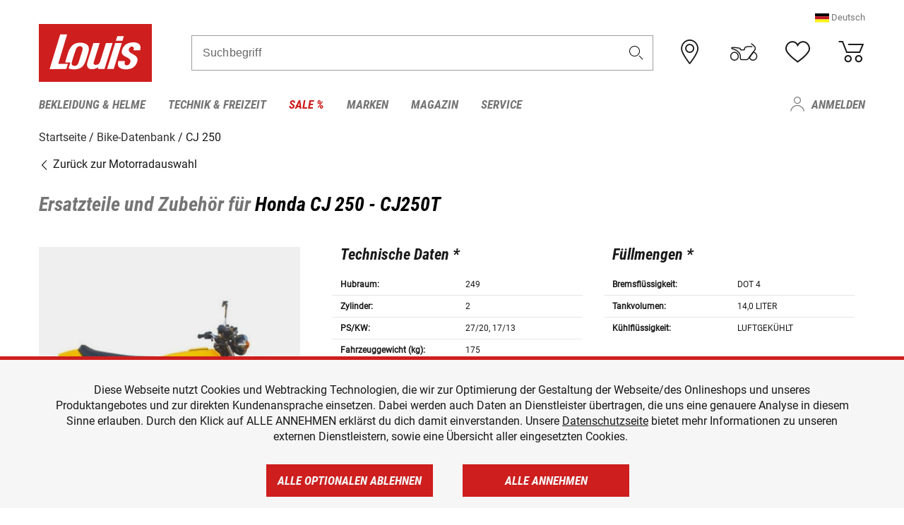

--- FILE ---
content_type: text/html; charset=UTF-8
request_url: https://www.louis-moto.ch/de/bike-database/honda-cj-250/cj250t/0042
body_size: 64474
content:
 
    <!doctype html>
    <html class="no-js" lang="de" data-share-domain="louis-moto.ch">
        <head>
            <style>
    @font-face {
        font-family: 'Roboto-Regular';
        src: url('https://cdn5.louis.de/Yves/assets/v3-548-1/default/fonts/Roboto/Roboto-Regular.ttf');
        font-weight: normal;
        font-style: normal;
        font-display: swap;
    }

    @font-face {
        font-family: 'Roboto-Medium';
        src: url('https://cdn5.louis.de/Yves/assets/v3-548-1/default/fonts/Roboto/Roboto-Medium.ttf');
        font-weight: normal;
        font-style: normal;
        font-display: swap;
    }

    @font-face {
        font-family: 'Roboto-Condensed-Bold-Italic';
        src:
            url('https://cdn5.louis.de/Yves/assets/v3-548-1/default/fonts/Roboto_Condensed/RobotoCondensed-BoldItalic.woff2') format('woff2'),
            url('https://cdn5.louis.de/Yves/assets/v3-548-1/default/fonts/Roboto_Condensed/RobotoCondensed-BoldItalic.woff') format('woff'),
            url('https://cdn5.louis.de/Yves/assets/v3-548-1/default/fonts/Roboto_Condensed/RobotoCondensed-BoldItalic.ttf') format('truetype');
        font-weight: normal;
        font-style: normal;
        font-display: swap;
    }

    @font-face {
        font-family: 'Roboto-Condensed-Light';
        src: url('https://cdn5.louis.de/Yves/assets/v3-548-1/default/fonts/Roboto_Condensed/RobotoCondensed-Light.ttf');
        font-weight: normal;
        font-style: normal;
        font-display: swap;
    }

    @font-face {
        font-family: 'Roboto-Mono';
        src: url('https://cdn5.louis.de/Yves/assets/v3-548-1/default/fonts/Roboto_Mono/RobotoMono-VariableFont_wght.ttf');
    }

    @font-face {
        font-family: 'Roboto-Mono';
        src: url('https://cdn5.louis.de/Yves/assets/v3-548-1/default/fonts/Roboto_Mono/RobotoMono-Italic-VariableFont_wght.ttf');
        font-style: italic;
        font-display: swap;
    }

    @font-face {
        font-family: 'louis-icons';
        font-weight: normal;
        font-style: normal;
        font-display: swap;
        src:
            url('https://cdn5.louis.de/Yves/assets/v3-548-1/default/fonts/louis-icons/louis-icons.ttf') format('truetype'),
            url('https://cdn5.louis.de/Yves/assets/v3-548-1/default/fonts/louis-icons/louis-icons.woff') format('woff'),
            url('https://cdn5.louis.de/Yves/assets/v3-548-1/default/fonts/louis-icons/louis-icons.svg#louis-icons') format('svg');
    }
</style>

                            <meta charset="utf-8" />
                <meta name="viewport" content="width=device-width, initial-scale=1.0" />
                <meta name="title" content="Ersatzteile und Zubehör für Honda CJ 250 | Louis 🏍️" />
                <meta name="description" content="Technische Daten, Ersatzteile und Zubehör für Honda CJ 250 findest du in der Louis Bike-Datenbank." />
                <meta name="generator" content="spryker" />
                                    <meta name="robots" content="index,follow" />
                                                                         
<link rel="canonical" href="https://www.louis-moto.ch/de/bike-database/honda-cj-250/cj250t/0042" />
             
            <link rel="alternate" hreflang="de-DE" href="https://www.louis.de/bike-database/honda-cj-250/cj250t/0042" />
            <link rel="alternate" hreflang="de-AT" href="https://www.louis.at/de/bike-database/honda-cj-250/cj250t/0042" />
            <link rel="alternate" hreflang="fr-FR" href="https://www.louis-moto.fr/fr/bike-database/honda-cj-250/cj250t/0042" />
            <link rel="alternate" hreflang="en-GB" href="https://www.louis-moto.co.uk/en/bike-database/honda-cj-250/cj250t/0042" />
            <link rel="alternate" hreflang="da-DK" href="https://www.louis-moto.dk/da/bike-database/honda-cj-250/cj250t/0042" />
            <link rel="alternate" hreflang="nl-BE" href="https://www.louis.be/nl/bike-database/honda-cj-250/cj250t/0042" />
            <link rel="alternate" hreflang="fr-BE" href="https://www.louis.be/fr/bike-database/honda-cj-250/cj250t/0042" />
            <link rel="alternate" hreflang="en-EU" href="https://www.louis.eu/en/bike-database/honda-cj-250/cj250t/0042" />
            <link rel="alternate" hreflang="de-EU" href="https://www.louis.eu/de/bike-database/honda-cj-250/cj250t/0042" />
            <link rel="alternate" hreflang="fr-EU" href="https://www.louis.eu/fr/bike-database/honda-cj-250/cj250t/0042" />
            <link rel="alternate" hreflang="en-IE" href="https://www.louis.ie/en/bike-database/honda-cj-250/cj250t/0042" />
            <link rel="alternate" hreflang="pl-PL" href="https://www.louis.pl/pl/bike-database/honda-cj-250/cj250t/0042" />
            <link rel="alternate" hreflang="it-IT" href="https://www.louis-moto.it/it/bike-database/honda-cj-250/cj250t/0042" />
            <link rel="alternate" hreflang="nl-NL" href="https://www.louis.nl/nl/bike-database/honda-cj-250/cj250t/0042" />
            <link rel="alternate" hreflang="de-CH" href="https://www.louis-moto.ch/de/bike-database/honda-cj-250/cj250t/0042" />
            <link rel="alternate" hreflang="fr-CH" href="https://www.louis-moto.ch/fr/bike-database/honda-cj-250/cj250t/0042" />
            <link rel="alternate" hreflang="it-CH" href="https://www.louis-moto.ch/it/bike-database/honda-cj-250/cj250t/0042" />
            <link rel="alternate" hreflang="x-default" href="https://www.louis-moto.com/en/bike-database/honda-cj-250/cj250t/0042" />
            <link rel="alternate" hreflang="de-WW" href="https://www.louis-moto.com/de/bike-database/honda-cj-250/cj250t/0042" />
            <link rel="alternate" hreflang="fr-WW" href="https://www.louis-moto.com/fr/bike-database/honda-cj-250/cj250t/0042" />
            <link rel="alternate" hreflang="sv-SE" href="https://www.louis.se/sv/bike-database/honda-cj-250/cj250t/0042" />
            <link rel="alternate" hreflang="es-ES" href="https://www.louis.es/es/bike-database/honda-cj-250/cj250t/0042" />
            <link rel="alternate" hreflang="cs-CZ" href="https://www.louis.cz/cs/bike-database/honda-cj-250/cj250t/0042" />
            <link rel="alternate" hreflang="fi-FI" href="https://www.louis-moto.fi/fi/bike-database/honda-cj-250/cj250t/0042" />
            <link rel="alternate" hreflang="pt-PT" href="https://www.louis.pt/pt/bike-database/honda-cj-250/cj250t/0042" />
    
            <meta id="nonce-meta" data-nonce="6b103565e2371c05bc3fcab101c254617232f0a5b99f9c1aa56ee8bb6c0551d0">
            <link nonce="6b103565e2371c05bc3fcab101c254617232f0a5b99f9c1aa56ee8bb6c0551d0" href="https://www.googletagmanager.com" rel="preconnect" crossorigin="anonymous" />
            <link nonce="6b103565e2371c05bc3fcab101c254617232f0a5b99f9c1aa56ee8bb6c0551d0" href="https://widgets.trustedshops.com" rel="preconnect" crossorigin="anonymous" />

            <link href="https://www.googletagmanager.com" rel="dns-prefetch" crossorigin="anonymous" />
            <link href="https://widgets.trustedshops.com" rel="dns-prefetch" crossorigin="anonymous" />

                            <link rel="stylesheet" href="https://cdn5.louis.de/Yves/assets/v3-548-1/default/css/yves_default.basic.css" />
                <link rel="stylesheet" href="https://cdn5.louis.de/Yves/assets/v3-548-1/default/css/yves_default.app.css" />
            
                            <link href="https://cdn5.louis.de/Yves/assets/v3-548-1/default/img/favicon/android-chrome-192x192.png" rel="icon" sizes="192x192" type="image/png" />
                <link href="https://cdn5.louis.de/Yves/assets/v3-548-1/default/img/favicon/android-chrome-384x384.png" rel="icon" sizes="384x384" type="image/png" />
                <link rel="apple-touch-icon" href="https://cdn5.louis.de/Yves/assets/v3-548-1/default/img/favicon/apple-touch-icon.png" />
                <link href="https://cdn5.louis.de/Yves/assets/v3-548-1/default/img/favicon/favicon-16x16.png" rel="icon" sizes="16x16" type="image/png" />
                <link href="https://cdn5.louis.de/Yves/assets/v3-548-1/default/img/favicon/favicon-32x32.png" rel="apple-touch-icon" sizes="32x32" type="image/png" />
                <link href="https://cdn5.louis.de/Yves/assets/v3-548-1/default/img/favicon/favicon.ico" rel="icon" type="image/x-icon" />
                <link href="https://cdn5.louis.de/Yves/assets/v3-548-1/default/img/favicon/mstile-150x150.png" rel="icon" sizes="150x150" type="image/png" />
            
             
    <script nonce="6b103565e2371c05bc3fcab101c254617232f0a5b99f9c1aa56ee8bb6c0551d0">
        var _etrackerOnReady = typeof window._etrackerOnReady === 'undefined' ? [] : _etrackerOnReady;
        window.isEtrackerConsentEnabled = "";
    </script>
            <script nonce="6b103565e2371c05bc3fcab101c254617232f0a5b99f9c1aa56ee8bb6c0551d0" type="text/javascript">
            var et_proxy_redirect = "\/\/et.louis-moto.ch";
            var et_pagename = "BikePage_De_Bike-database_Honda-cj-250_Cj250t_0042";
        </script>
        <script
            id="_etLoader"
            type="text/javascript"
            charset="UTF-8"
            data-block-cookies="true"
            data-secure-code="1BE26V"
            nonce="6b103565e2371c05bc3fcab101c254617232f0a5b99f9c1aa56ee8bb6c0551d0"
            src="//et.louis-moto.ch/code/e.js" async>
        </script>

                    <script nonce="6b103565e2371c05bc3fcab101c254617232f0a5b99f9c1aa56ee8bb6c0551d0" data-ot-ignore type="text/javascript">
                const currentDomain = window.location.hostname;
                var allow_cookies = true;
                
                function etrackerSetCookieConsent() {
                    if (!allow_cookies) {
                        _etrackerOnReady.push(function () { _etracker.disableCookies(currentDomain) });
                    } else {
                        _etrackerOnReady.push(function () { _etracker.enableCookies(currentDomain) });
                    }
                }

                function initEtrackerCallback() {
                    if(typeof _etracker !== 'undefined') {
                        etrackerSetCookieConsent()
                    }
                    else {
                        window.setTimeout(initEtrackerCallback, 200);
                    }
                }
                initEtrackerCallback();
            </script>
            
                            <script nonce="6b103565e2371c05bc3fcab101c254617232f0a5b99f9c1aa56ee8bb6c0551d0" src="https://cdn5.louis.de/Yves/assets/v3-548-1/default/js/yves_default.app-header.js"></script>
                <script nonce="6b103565e2371c05bc3fcab101c254617232f0a5b99f9c1aa56ee8bb6c0551d0" src="https://cdn5.louis.de/Yves/assets/v3-548-1/default/js/yves_default.runtime.js"></script>
            
            <title>Ersatzteile und Zubehör für Honda CJ 250 | Louis 🏍️</title>
             
<div id="gtmId" data-nonce="6b103565e2371c05bc3fcab101c254617232f0a5b99f9c1aa56ee8bb6c0551d0" data-gtm-id="GTM-P6FBFQ8"></div>
             
    
            
                            <script nonce="6b103565e2371c05bc3fcab101c254617232f0a5b99f9c1aa56ee8bb6c0551d0" src="https://www.google.com/recaptcha/api.js?render=6LfkrNsiAAAAABd0UWOR5RGNXBiR1TO475EkSt0V"></script>
                <script nonce="6b103565e2371c05bc3fcab101c254617232f0a5b99f9c1aa56ee8bb6c0551d0">
                    let intervalId;

                    const loadRecaptcha = () => {
                        grecaptcha.ready(function () {
                            grecaptcha.execute('6LfkrNsiAAAAABd0UWOR5RGNXBiR1TO475EkSt0V', {action: "submit"}).then(function (token) {
                                const iframes = document.querySelectorAll('[title="reCAPTCHA"]');
                                iframes && iframes.forEach(element => {
                                    element.setAttribute("aria-hidden", "true");
                                });

                                let recaptchaElement = document.querySelectorAll(".field-recaptcha");
                                recaptchaElement.forEach(element => {
                                    element.value = token;
                                });
                            });
                        });
                    }

                    const setRefreshInterval = () => {
                        intervalId = setInterval(() => {
                            if(document.hidden && intervalId) {
                                clearInterval(intervalId);
                                intervalId = null;
                            } else {
                                loadRecaptcha();
                            }
                        }, '90000');
                    }

                    loadRecaptcha();
                    setRefreshInterval();

                    document.addEventListener("visibilitychange", () => {
                        if (!document.hidden && !intervalId) {
                            loadRecaptcha();
                            setRefreshInterval();
                        }
                    });
                </script>
            
    
             
    <script nonce="6b103565e2371c05bc3fcab101c254617232f0a5b99f9c1aa56ee8bb6c0551d0" async src="https://production.neocomapp.com/neocom.js?id=f59a7c1a-0431-4bfe-ae28-c773fec9d730"></script>
        </head>

        <body data-logged-user="" class="" data-qa="page">
            
    <outside-widgets class="custom-element outside-widgets"

        data-qa="component outside-widgets">     
    </outside-widgets>

                 
        
    <skip-to-main-content class="custom-element skip-to-main-content"

        data-qa="component skip-to-main-content">    <nav class="skip-to-main-content-nav" aria-label="Barrierefreiheitsnavigation">
        <a id="skip-to-main-link" class="skip-to-main-content-link" href="#main-content" tabIndex="0">Zum Hauptinhalt springen</a>
    </nav>
</skip-to-main-content>

                
                
    
                        
    <header class="header-container"

        data-qa="component header page-header" id='page-header' data-scroll-to-offset='true'>            <div class="grid-container">
            <div class="neos-contentcollection"></div>

            <div class="grid-x grid-margin-x align-middle">
                <div class="cell header-settings">
                    <div class="grid-x grid-margin-x align-right paragraph-xs">
                        <div class="cell text-right">
                             
    
    <shop-switcher class="custom-element shop-switcher"

        data-qa="component shop-switcher">                    <span class="current-region-language" data-qa="region-switcher" data-target="region-language-dialog" tabindex="0" role="button">
            <img class="header-flag" src="https://cdn5.louis.de/Yves/assets/v3-548-1/default/img/flags/DE.svg" alt="">
            <span>Deutsch</span>
        </span>

        
    <div class="dialog mdc-dialog text-left"

        data-qa="component dialog region-language-dialog" id='region-language-dialog' role='dialog' aria-modal='true' aria-labelledby='region-language-dialog-title' aria-describedby='region-language-dialog-content'>    <div class="mdc-dialog__container">
        <div class="mdc-dialog__surface">
                            <div class="mdc-dialog__title" id="region-language-dialog-title">
                    <span class="dialog-title heading3" tabindex="0" data-mdc-dialog-initial-focus>
                        Bitte Sprache wählen
                                                    <button class="mdc-dialog__close" data-mdc-dialog-action="close" aria-label="Schließen">
                                <i class="icon icon-close"></i>
                            </button>
                                            </span>
                </div>
            
            <div class="mdc-dialog__content" id="region-language-dialog-content">
                                                    <div class="grid-x margin-bottom locale-details">
                                                <img class="region-flag" data-src="https://cdn5.louis.de/Yves/assets/v3-548-1/default/img/flags/DE.svg" alt="" />
                        <a
                            class="black multi-language-region-link"
                            data-qa-region-link="ch_de"
                            data-lang="de"
                            data-domain="https://www.louis-moto.ch/de/bike-database/honda-cj-250/cj250t/0042"
                            href="https://www.louis-moto.ch/de/bike-database/honda-cj-250/cj250t/0042"
                        >Deutsch</a>
                    </div>
                                    <div class="grid-x margin-bottom locale-details">
                                                <img class="region-flag" data-src="https://cdn5.louis.de/Yves/assets/v3-548-1/default/img/flags/FR.svg" alt="" />
                        <a
                            class="black multi-language-region-link"
                            data-qa-region-link="ch_fr"
                            data-lang="fr"
                            data-domain="https://www.louis-moto.ch/fr/bike-database/honda-cj-250/cj250t/0042"
                            href="https://www.louis-moto.ch/fr/bike-database/honda-cj-250/cj250t/0042"
                        >Français</a>
                    </div>
                                    <div class="grid-x margin-bottom locale-details">
                                                <img class="region-flag" data-src="https://cdn5.louis.de/Yves/assets/v3-548-1/default/img/flags/IT.svg" alt="" />
                        <a
                            class="black multi-language-region-link"
                            data-qa-region-link="ch_it"
                            data-lang="it"
                            data-domain="https://www.louis-moto.ch/it/bike-database/honda-cj-250/cj250t/0042"
                            href="https://www.louis-moto.ch/it/bike-database/honda-cj-250/cj250t/0042"
                        >Italiano</a>
                    </div>
                                        </div>
                                </div>
    </div>
    <div class="mdc-dialog__scrim"></div>
</div>
    
</shop-switcher>
                        </div>
                    </div>
                </div>
                <div class="cell small-order-1 small-5 large-2 text-center header-logo" data-qa="header-logo">
                    
    <div class="logo"

        data-qa="component logo" itemscope='' itemtype='https://schema.org/Organization'>    <link href="https://cdn5.louis.de/Yves/assets/v3-548-1/default/img/logo.png" itemprop="logo">
    <a href="https://www.louis-moto.ch/de/" itemprop="url"><img alt="logo" src="https://cdn5.louis.de/Yves/assets/v3-548-1/default/img/logo.svg"></a>
    
    <welcome-to-louis class="welcome"

        data-qa="component welcome"></welcome-to-louis>
</div>
                </div>
                <div class="header-search-parent cell small-order-4 large-order-3 auto">
                    <div class="header-search-container">
                                                    
    <div class="article-search"

        data-qa="component article-search">
    <form method="get" novalidate="" name="article-search" class="header-search js__formValidation"
          action="/de/suche"
          data-url="#" data-region="deu" id="article-search"
    >
        

<div>
    <div class="mdc-text-field mdc--fullwidth mdc-text-field--outlined mdc-text-field--with-trailing-icon">
        <input
        
                                                                id="search"
                                                                                                                            name="q"
                                                                                                        type="text"
                                                                                                        value=""
                                                                                                        maxlength="50"
                                                                                                        autocomplete="off"
                                                                                                        aria-controls="search-validation-msg"
                                                                                                        aria-describedby="search-validation-msg"
                                                                                                        data-track-id="searchBox"
                                                                class="mdc-text-field__input "
        aria-controls="search-validation-msg"
        aria-describedby="search-validation-msg">
                                <button class="mdc-text-field__icon icon icon-search"
        aria-label="Suchbegriff"
        tabindex="-2"
        role="button" ></button>
        
        <div class="mdc-notched-outline">
            <div class="mdc-notched-outline__leading"></div>
                            <div class="mdc-notched-outline__notch">
                                                                                                                                                                
                    <label for="search" class="mdc-floating-label">Suchbegriff</label>
                </div>
                        <div class="mdc-notched-outline__trailing"></div>
        </div>
    </div>

    <div class="mdc-text-field-helper-line">
        
        
        <p id="search-validation-msg" class="mdc-text-field-helper-text mdc-text-field-helper-text--validation-msg" aria-hidden="true" data-qa="mdc-validation-msg">
        </p>
    </div>
</div>
    </form>
</div>
                                            </div>
                </div>

                <div class="header-burger-parent cell small-order-3 shrink hide-for-large navigation-switch text-center">
                    <button class="menu-icon header-burger-container" type="button"
                            data-toggle="responsive-navigation" aria-label="Mobile Navigation"
                        data-qa="trigger-toggle-burger-menu">
                        <i class="icon icon-burger header-icon"></i>
                    </button>
                </div>

                <div class="cell small-order-2 large-order-4 small-7 large-3 header-links">
                    <a href="/de-ch/filialen" class="no-underline" title="Filialen">
                        <i class="icon icon-location header-icon">
                            <span class="header-icon-highlight"></span>
                        </i>
                    </a>

                     
    <a href="https://www.louis-moto.ch/de/my-bike" class="no-underline" title="Mein Bike">
        <i data-cart-icon="true" class="icon icon-mein-bike header-icon bike-cart" >
            <span class="header-icon-highlight"></span>
        </i>
    </a>
    
    <louis-bike class="custom-element louis-bike"

        data-qa="component louis-bike"></louis-bike>

                     
    
    
    <a href="https://www.louis-moto.ch/de/wishlist" id="header-wishlist" class="no-underline" title="Merkzettel" data-label="Merkzettel" data-target="login-dialog" data-qa="header-wishlist-icon-link">
        <i data-cart-icon="true" class="icon icon-like header-icon memo-cart"  data-qa="header-wishlist-icon">
            <span class="header-icon-highlight"></span>
        </i>
    </a>

                     
    <a href="/de/cart" id="header-cart" class="no-underline" title="Warenkorb">
        <i class="icon icon-cart header-icon"  data-qa="header-cart-icon">
            <span class="header-icon-highlight"></span>
        </i>
    </a>
                </div>
            </div>
        </div>

        <div id="search-suggestion"></div>

            <!-- CMS_BLOCK_PLACEHOLDER : "title" -->
    <!-- CMS_BLOCK_PLACEHOLDER : "description" -->
    <!-- CMS_BLOCK_PLACEHOLDER : "content" -->
    <!-- CMS_BLOCK_PLACEHOLDER : "link" -->
    
    
     
    
    <nav class="responsive-navigation"

        data-qa="component responsive-navigation responsive-navigation" id='responsive-navigation' aria-label='Hauptmenü'>        <div class="grid-container">
        <div class="grid-x grid-margin-x">
            <div class="navigation-wrapper cell">
                <ul class="navigation-root" role="menu">
                    <li class="main-nav-item heading4 has-children  "

        data-qa="component main-nav-item" role='presentation'><a href="/de/katalog/motorradbekleidung-motorradhelme" data-label="Bekleidung &amp; Helme" role="menuitem" data-qa="menu-item-link" data-qa-label="Bekleidung &amp; Helme">Bekleidung &amp; Helme</a><div class="menu"

        data-qa="component menu"><div class="menu-content"><div class="grid-container"><div class="grid-x grid-margin-x" aria-haspopup="true"><ul class="cell level-1"

        data-qa="component menu-node" role='menu'><li class="heading4" role="presentation"><a href="/de/katalog/motorradbekleidung-motorradhelme" data-label="Bekleidung &amp; Helme" role="menuitem">
            Bekleidung &amp; Helme
        </a></li><li class="main-nav-item paragraph has-children  "

        data-qa="component main-nav-item" role='presentation'><a href="/de/katalog/accessoires-zubehoer-fuer-motorradbekleidung" data-label="Accessoires &amp; Zubehör" role="menuitem" data-qa="menu-item-link" data-qa-label="Accessoires &amp; Zubehör">Accessoires &amp; Zubehör</a><ul class="cell level-2"

        data-qa="component menu-node" role='menu'><li class="heading4" role="presentation"><a href="/de/katalog/accessoires-zubehoer-fuer-motorradbekleidung" data-label="Accessoires &amp; Zubehör" role="menuitem">
            Accessoires &amp; Zubehör
        </a></li><li class="main-nav-item paragraph   "

        data-qa="component main-nav-item" role='presentation'><a href="/de/katalog/motorrad-accessoires" data-label="Accessoires" role="menuitem" data-qa="menu-item-link" data-qa-label="Accessoires">Accessoires</a></li><li class="main-nav-item paragraph   "

        data-qa="component main-nav-item" role='presentation'><a href="/de/katalog/biker-guertel-hosentraeger" data-label="Gürtel &amp; Hosenträger" role="menuitem" data-qa="menu-item-link" data-qa-label="Gürtel &amp; Hosenträger">Gürtel &amp; Hosenträger</a></li><li class="main-nav-item paragraph   "

        data-qa="component main-nav-item" role='presentation'><a href="/de/katalog/bekleidungs-reparatur-zubehoer" data-label="Reparatur-Zubehör" role="menuitem" data-qa="menu-item-link" data-qa-label="Reparatur-Zubehör">Reparatur-Zubehör</a></li><li role="presentation"><a class="focus-catcher hide-for-large" aria-label="focus catcher" tabindex="0" role="menuitem"></a></li></ul></li><li class="main-nav-item paragraph has-children  "

        data-qa="component main-nav-item" role='presentation'><a href="/de/katalog/brillen" data-label="Brillen" role="menuitem" data-qa="menu-item-link" data-qa-label="Brillen">Brillen</a><ul class="cell level-2"

        data-qa="component menu-node" role='menu'><li class="heading4" role="presentation"><a href="/de/katalog/brillen" data-label="Brillen" role="menuitem">
            Brillen
        </a></li><li class="main-nav-item paragraph   "

        data-qa="component main-nav-item" role='presentation'><a href="/de/katalog/brillenersatzteile" data-label="Brillenersatzteile" role="menuitem" data-qa="menu-item-link" data-qa-label="Brillenersatzteile">Brillenersatzteile</a></li><li class="main-nav-item paragraph   "

        data-qa="component main-nav-item" role='presentation'><a href="/de/katalog/enduro-motocross-brillen" data-label="Motocrossbrillen" role="menuitem" data-qa="menu-item-link" data-qa-label="Motocrossbrillen">Motocrossbrillen</a></li><li class="main-nav-item paragraph   "

        data-qa="component main-nav-item" role='presentation'><a href="/de/katalog/motorradbrillen" data-label="Motorradbrillen" role="menuitem" data-qa="menu-item-link" data-qa-label="Motorradbrillen">Motorradbrillen</a></li><li class="main-nav-item paragraph   "

        data-qa="component main-nav-item" role='presentation'><a href="/de/katalog/sonnenbrillen-fuer-motorradfahrer" data-label="Sonnenbrillen" role="menuitem" data-qa="menu-item-link" data-qa-label="Sonnenbrillen">Sonnenbrillen</a></li><li role="presentation"><a class="focus-catcher hide-for-large" aria-label="focus catcher" tabindex="0" role="menuitem"></a></li></ul></li><li class="main-nav-item paragraph has-children  "

        data-qa="component main-nav-item" role='presentation'><a href="/de/katalog/freizeitbekleidung-fuer-biker" data-label="Freizeitbekleidung" role="menuitem" data-qa="menu-item-link" data-qa-label="Freizeitbekleidung">Freizeitbekleidung</a><ul class="cell level-2"

        data-qa="component menu-node" role='menu'><li class="heading4" role="presentation"><a href="/de/katalog/freizeitbekleidung-fuer-biker" data-label="Freizeitbekleidung" role="menuitem">
            Freizeitbekleidung
        </a></li><li class="main-nav-item paragraph   "

        data-qa="component main-nav-item" role='presentation'><a href="/de/katalog/arbeitskleidung" data-label="Arbeitskleidung" role="menuitem" data-qa="menu-item-link" data-qa-label="Arbeitskleidung">Arbeitskleidung</a></li><li class="main-nav-item paragraph   "

        data-qa="component main-nav-item" role='presentation'><a href="/de/katalog/caps-huete-bandanas" data-label="Caps/Hüte/Bandanas" role="menuitem" data-qa="menu-item-link" data-qa-label="Caps/Hüte/Bandanas">Caps/Hüte/Bandanas</a></li><li class="main-nav-item paragraph   "

        data-qa="component main-nav-item" role='presentation'><a href="/de/katalog/freizeithosen" data-label="Freizeithosen" role="menuitem" data-qa="menu-item-link" data-qa-label="Freizeithosen">Freizeithosen</a></li><li class="main-nav-item paragraph   "

        data-qa="component main-nav-item" role='presentation'><a href="/de/katalog/freizeitjacken" data-label="Freizeitjacken" role="menuitem" data-qa="menu-item-link" data-qa-label="Freizeitjacken">Freizeitjacken</a></li><li class="main-nav-item paragraph   "

        data-qa="component main-nav-item" role='presentation'><a href="/de/katalog/motorrad-funktionsjacken" data-label="Funktionsjacken" role="menuitem" data-qa="menu-item-link" data-qa-label="Funktionsjacken">Funktionsjacken</a></li><li class="main-nav-item paragraph   "

        data-qa="component main-nav-item" role='presentation'><a href="/de/katalog/hemden-langarmshirts" data-label="Hemden &amp; Langarmshirts" role="menuitem" data-qa="menu-item-link" data-qa-label="Hemden &amp; Langarmshirts">Hemden &amp; Langarmshirts</a></li><li class="main-nav-item paragraph   "

        data-qa="component main-nav-item" role='presentation'><a href="/de/katalog/kinder-freizeitbekleidung" data-label="Kinder Freizeitbekleidung" role="menuitem" data-qa="menu-item-link" data-qa-label="Kinder Freizeitbekleidung">Kinder Freizeitbekleidung</a></li><li class="main-nav-item paragraph   "

        data-qa="component main-nav-item" role='presentation'><a href="/de/katalog/pullover-hoodies" data-label="Pullover &amp; Hoodies" role="menuitem" data-qa="menu-item-link" data-qa-label="Pullover &amp; Hoodies">Pullover &amp; Hoodies</a></li><li class="main-nav-item paragraph   "

        data-qa="component main-nav-item" role='presentation'><a href="/de/katalog/t-shirts-poloshirts-fuer-biker" data-label="T-Shirts &amp; Poloshirt" role="menuitem" data-qa="menu-item-link" data-qa-label="T-Shirts &amp; Poloshirt">T-Shirts &amp; Poloshirt</a></li><li role="presentation"><a class="focus-catcher hide-for-large" aria-label="focus catcher" tabindex="0" role="menuitem"></a></li></ul></li><li class="main-nav-item paragraph has-children  "

        data-qa="component main-nav-item" role='presentation'><a href="/de/katalog/funktionswaesche" data-label="Funktionswäsche" role="menuitem" data-qa="menu-item-link" data-qa-label="Funktionswäsche">Funktionswäsche</a><ul class="cell level-2"

        data-qa="component menu-node" role='menu'><li class="heading4" role="presentation"><a href="/de/katalog/funktionswaesche" data-label="Funktionswäsche" role="menuitem">
            Funktionswäsche
        </a></li><li class="main-nav-item paragraph   "

        data-qa="component main-nav-item" role='presentation'><a href="/de/katalog/motorrad-funktionswaesche" data-label="Funktionswäsche" role="menuitem" data-qa="menu-item-link" data-qa-label="Funktionswäsche">Funktionswäsche</a></li><li role="presentation"><a class="focus-catcher hide-for-large" aria-label="focus catcher" tabindex="0" role="menuitem"></a></li></ul></li><li class="main-nav-item paragraph has-children  "

        data-qa="component main-nav-item" role='presentation'><a href="/de/katalog/motorradhandschuhe" data-label="Handschuhe" role="menuitem" data-qa="menu-item-link" data-qa-label="Handschuhe">Handschuhe</a><ul class="cell level-2"

        data-qa="component menu-node" role='menu'><li class="heading4" role="presentation"><a href="/de/katalog/motorradhandschuhe" data-label="Handschuhe" role="menuitem">
            Handschuhe
        </a></li><li class="main-nav-item paragraph   "

        data-qa="component main-nav-item" role='presentation'><a href="/de/katalog/chopperhandschuhe-urban" data-label="Chopperhandschuhe" role="menuitem" data-qa="menu-item-link" data-qa-label="Chopperhandschuhe">Chopperhandschuhe</a></li><li class="main-nav-item paragraph   "

        data-qa="component main-nav-item" role='presentation'><a href="/de/katalog/cityhandschuhe" data-label="Cityhandschuhe" role="menuitem" data-qa="menu-item-link" data-qa-label="Cityhandschuhe">Cityhandschuhe</a></li><li class="main-nav-item paragraph   "

        data-qa="component main-nav-item" role='presentation'><a href="/de/katalog/enduro-motocross-handschuhe" data-label="Cross- &amp; Endurohandschuhe" role="menuitem" data-qa="menu-item-link" data-qa-label="Cross- &amp; Endurohandschuhe">Cross- &amp; Endurohandschuhe</a></li><li class="main-nav-item paragraph   "

        data-qa="component main-nav-item" role='presentation'><a href="/de/katalog/motorrad-handschuhzubehoer" data-label="Handschuhzubehör" role="menuitem" data-qa="menu-item-link" data-qa-label="Handschuhzubehör">Handschuhzubehör</a></li><li class="main-nav-item paragraph   "

        data-qa="component main-nav-item" role='presentation'><a href="/de/katalog/motorradhandschuhe-fuer-kinder" data-label="Kinderhandschuhe" role="menuitem" data-qa="menu-item-link" data-qa-label="Kinderhandschuhe">Kinderhandschuhe</a></li><li class="main-nav-item paragraph   "

        data-qa="component main-nav-item" role='presentation'><a href="/de/katalog/motorrad-sporthandschuhe" data-label="Sporthandschuhe" role="menuitem" data-qa="menu-item-link" data-qa-label="Sporthandschuhe">Sporthandschuhe</a></li><li class="main-nav-item paragraph   "

        data-qa="component main-nav-item" role='presentation'><a href="/de/katalog/motorrad-tourenhandschuhe" data-label="Tourenhandschuhe" role="menuitem" data-qa="menu-item-link" data-qa-label="Tourenhandschuhe">Tourenhandschuhe</a></li><li class="main-nav-item paragraph   "

        data-qa="component main-nav-item" role='presentation'><a href="/de/katalog/motorrad-unterziehhandschuhe" data-label="Unterziehhandschuhe" role="menuitem" data-qa="menu-item-link" data-qa-label="Unterziehhandschuhe">Unterziehhandschuhe</a></li><li class="main-nav-item paragraph   "

        data-qa="component main-nav-item" role='presentation'><a href="/de/katalog/motorrad-winterhandschuhe" data-label="Winterhandschuhe" role="menuitem" data-qa="menu-item-link" data-qa-label="Winterhandschuhe">Winterhandschuhe</a></li><li role="presentation"><a class="focus-catcher hide-for-large" aria-label="focus catcher" tabindex="0" role="menuitem"></a></li></ul></li><li class="main-nav-item paragraph has-children  "

        data-qa="component main-nav-item" role='presentation'><a href="/de/katalog/motorradhelme-visiere" data-label="Helme &amp; Visiere" role="menuitem" data-qa="menu-item-link" data-qa-label="Helme &amp; Visiere">Helme &amp; Visiere</a><ul class="cell level-2"

        data-qa="component menu-node" role='menu'><li class="heading4" role="presentation"><a href="/de/katalog/motorradhelme-visiere" data-label="Helme &amp; Visiere" role="menuitem">
            Helme &amp; Visiere
        </a></li><li class="main-nav-item paragraph   "

        data-qa="component main-nav-item" role='presentation'><a href="/de/katalog/braincaps-halbschalenhelme" data-label="Braincaps" role="menuitem" data-qa="menu-item-link" data-qa-label="Braincaps">Braincaps</a></li><li class="main-nav-item paragraph   "

        data-qa="component main-nav-item" role='presentation'><a href="/de/katalog/enduro-motocross-helme" data-label="Cross- &amp; Endurohelme" role="menuitem" data-qa="menu-item-link" data-qa-label="Cross- &amp; Endurohelme">Cross- &amp; Endurohelme</a></li><li class="main-nav-item paragraph   "

        data-qa="component main-nav-item" role='presentation'><a href="/de/katalog/motorradhelm-ersatzteile" data-label="Helmersatzteile" role="menuitem" data-qa="menu-item-link" data-qa-label="Helmersatzteile">Helmersatzteile</a></li><li class="main-nav-item paragraph   "

        data-qa="component main-nav-item" role='presentation'><a href="/de/katalog/motorradhelm-zubehoer" data-label="Helmzubehör" role="menuitem" data-qa="menu-item-link" data-qa-label="Helmzubehör">Helmzubehör</a></li><li class="main-nav-item paragraph   "

        data-qa="component main-nav-item" role='presentation'><a href="/de/katalog/integralhelme" data-label="Integralhelme" role="menuitem" data-qa="menu-item-link" data-qa-label="Integralhelme">Integralhelme</a></li><li class="main-nav-item paragraph   "

        data-qa="component main-nav-item" role='presentation'><a href="/de/katalog/jethelme" data-label="Jethelme" role="menuitem" data-qa="menu-item-link" data-qa-label="Jethelme">Jethelme</a></li><li class="main-nav-item paragraph   "

        data-qa="component main-nav-item" role='presentation'><a href="/de/katalog/motorradhelme-fuer-kinder" data-label="Kinderhelme" role="menuitem" data-qa="menu-item-link" data-qa-label="Kinderhelme">Kinderhelme</a></li><li class="main-nav-item paragraph   "

        data-qa="component main-nav-item" role='presentation'><a href="/de/katalog/klapphelme" data-label="Klapphelme" role="menuitem" data-qa="menu-item-link" data-qa-label="Klapphelme">Klapphelme</a></li><li class="main-nav-item paragraph   "

        data-qa="component main-nav-item" role='presentation'><a href="/de/katalog/ohrstoepsel" data-label="Ohrstöpsel" role="menuitem" data-qa="menu-item-link" data-qa-label="Ohrstöpsel">Ohrstöpsel</a></li><li class="main-nav-item paragraph   "

        data-qa="component main-nav-item" role='presentation'><a href="/de/katalog/helmvisiere" data-label="Visiere" role="menuitem" data-qa="menu-item-link" data-qa-label="Visiere">Visiere</a></li><li role="presentation"><a class="focus-catcher hide-for-large" aria-label="focus catcher" tabindex="0" role="menuitem"></a></li></ul></li><li class="main-nav-item paragraph has-children  "

        data-qa="component main-nav-item" role='presentation'><a href="/de/katalog/motorrad-lederbekleidung" data-label="Lederbekleidung" role="menuitem" data-qa="menu-item-link" data-qa-label="Lederbekleidung">Lederbekleidung</a><ul class="cell level-2"

        data-qa="component menu-node" role='menu'><li class="heading4" role="presentation"><a href="/de/katalog/motorrad-lederbekleidung" data-label="Lederbekleidung" role="menuitem">
            Lederbekleidung
        </a></li><li class="main-nav-item paragraph   "

        data-qa="component main-nav-item" role='presentation'><a href="/de/katalog/motorrad-lederhosen" data-label="Lederhosen" role="menuitem" data-qa="menu-item-link" data-qa-label="Lederhosen">Lederhosen</a></li><li class="main-nav-item paragraph   "

        data-qa="component main-nav-item" role='presentation'><a href="/de/katalog/motorrad-lederjacken" data-label="Lederjacken" role="menuitem" data-qa="menu-item-link" data-qa-label="Lederjacken">Lederjacken</a></li><li class="main-nav-item paragraph   "

        data-qa="component main-nav-item" role='presentation'><a href="/de/katalog/lederkombihosen" data-label="Lederkombihosen" role="menuitem" data-qa="menu-item-link" data-qa-label="Lederkombihosen">Lederkombihosen</a></li><li class="main-nav-item paragraph   "

        data-qa="component main-nav-item" role='presentation'><a href="/de/katalog/lederkombijacken" data-label="Lederkombijacken" role="menuitem" data-qa="menu-item-link" data-qa-label="Lederkombijacken">Lederkombijacken</a></li><li class="main-nav-item paragraph   "

        data-qa="component main-nav-item" role='presentation'><a href="/de/katalog/motorrad-lederkombis" data-label="Lederkombis" role="menuitem" data-qa="menu-item-link" data-qa-label="Lederkombis">Lederkombis</a></li><li class="main-nav-item paragraph   "

        data-qa="component main-nav-item" role='presentation'><a href="/de/katalog/biker-lederwesten" data-label="Lederwesten" role="menuitem" data-qa="menu-item-link" data-qa-label="Lederwesten">Lederwesten</a></li><li role="presentation"><a class="focus-catcher hide-for-large" aria-label="focus catcher" tabindex="0" role="menuitem"></a></li></ul></li><li class="main-nav-item paragraph has-children  "

        data-qa="component main-nav-item" role='presentation'><a href="/de/katalog/nierengurte" data-label="Nierengurte" role="menuitem" data-qa="menu-item-link" data-qa-label="Nierengurte">Nierengurte</a><ul class="cell level-2"

        data-qa="component menu-node" role='menu'><li class="heading4" role="presentation"><a href="/de/katalog/nierengurte" data-label="Nierengurte" role="menuitem">
            Nierengurte
        </a></li><li class="main-nav-item paragraph   "

        data-qa="component main-nav-item" role='presentation'><a href="/de/katalog/motorrad-nierengurte" data-label="Nierengurte" role="menuitem" data-qa="menu-item-link" data-qa-label="Nierengurte">Nierengurte</a></li><li role="presentation"><a class="focus-catcher hide-for-large" aria-label="focus catcher" tabindex="0" role="menuitem"></a></li></ul></li><li class="main-nav-item paragraph has-children  "

        data-qa="component main-nav-item" role='presentation'><a href="/de/katalog/protektoren-airbagsysteme" data-label="Protektoren &amp; Airbagsys." role="menuitem" data-qa="menu-item-link" data-qa-label="Protektoren &amp; Airbagsys.">Protektoren &amp; Airbagsys.</a><ul class="cell level-2"

        data-qa="component menu-node" role='menu'><li class="heading4" role="presentation"><a href="/de/katalog/protektoren-airbagsysteme" data-label="Protektoren &amp; Airbagsys." role="menuitem">
            Protektoren &amp; Airbagsys.
        </a></li><li class="main-nav-item paragraph   "

        data-qa="component main-nav-item" role='presentation'><a href="/de/katalog/motorrad-airbags-zubehoer" data-label="Airbagsysteme &amp; Zubehör" role="menuitem" data-qa="menu-item-link" data-qa-label="Airbagsysteme &amp; Zubehör">Airbagsysteme &amp; Zubehör</a></li><li class="main-nav-item paragraph   "

        data-qa="component main-nav-item" role='presentation'><a href="/de/katalog/offroad-motocross-protektoren" data-label="Crossprotektoren" role="menuitem" data-qa="menu-item-link" data-qa-label="Crossprotektoren">Crossprotektoren</a></li><li class="main-nav-item paragraph   "

        data-qa="component main-nav-item" role='presentation'><a href="/de/katalog/motorrad-protektorenjacken-protektorenwesten" data-label="Jacken, Hosen &amp; Westen" role="menuitem" data-qa="menu-item-link" data-qa-label="Jacken, Hosen &amp; Westen">Jacken, Hosen &amp; Westen</a></li><li class="main-nav-item paragraph   "

        data-qa="component main-nav-item" role='presentation'><a href="/de/katalog/protektoren-fuer-kinder" data-label="Kinderprotektoren" role="menuitem" data-qa="menu-item-link" data-qa-label="Kinderprotektoren">Kinderprotektoren</a></li><li class="main-nav-item paragraph   "

        data-qa="component main-nav-item" role='presentation'><a href="/de/katalog/knieschleifer-protektorenzubehoer" data-label="Knieschleifer &amp; Zubehör" role="menuitem" data-qa="menu-item-link" data-qa-label="Knieschleifer &amp; Zubehör">Knieschleifer &amp; Zubehör</a></li><li class="main-nav-item paragraph   "

        data-qa="component main-nav-item" role='presentation'><a href="/de/katalog/nachruestprotektoren-fuer-motorradbekleidung" data-label="Nachrüstprotektoren" role="menuitem" data-qa="menu-item-link" data-qa-label="Nachrüstprotektoren">Nachrüstprotektoren</a></li><li class="main-nav-item paragraph   "

        data-qa="component main-nav-item" role='presentation'><a href="/de/katalog/rueckenprotektoren" data-label="Rückenprotektoren" role="menuitem" data-qa="menu-item-link" data-qa-label="Rückenprotektoren">Rückenprotektoren</a></li><li role="presentation"><a class="focus-catcher hide-for-large" aria-label="focus catcher" tabindex="0" role="menuitem"></a></li></ul></li><li class="main-nav-item paragraph has-children  "

        data-qa="component main-nav-item" role='presentation'><a href="/de/katalog/motorrad-regenbekleidung" data-label="Regenbekleidung" role="menuitem" data-qa="menu-item-link" data-qa-label="Regenbekleidung">Regenbekleidung</a><ul class="cell level-2"

        data-qa="component menu-node" role='menu'><li class="heading4" role="presentation"><a href="/de/katalog/motorrad-regenbekleidung" data-label="Regenbekleidung" role="menuitem">
            Regenbekleidung
        </a></li><li class="main-nav-item paragraph   "

        data-qa="component main-nav-item" role='presentation'><a href="/de/katalog/zubehoer-motorrad-regenbekleidung" data-label="Regenbekleidung Zubehör" role="menuitem" data-qa="menu-item-link" data-qa-label="Regenbekleidung Zubehör">Regenbekleidung Zubehör</a></li><li class="main-nav-item paragraph   "

        data-qa="component main-nav-item" role='presentation'><a href="/de/katalog/motorrad-regenhosen" data-label="Regenhosen" role="menuitem" data-qa="menu-item-link" data-qa-label="Regenhosen">Regenhosen</a></li><li class="main-nav-item paragraph   "

        data-qa="component main-nav-item" role='presentation'><a href="/de/katalog/motorrad-regenjacken" data-label="Regenjacken" role="menuitem" data-qa="menu-item-link" data-qa-label="Regenjacken">Regenjacken</a></li><li class="main-nav-item paragraph   "

        data-qa="component main-nav-item" role='presentation'><a href="/de/katalog/einteilige-regenkombis" data-label="Regenkombis Einteilig" role="menuitem" data-qa="menu-item-link" data-qa-label="Regenkombis Einteilig">Regenkombis Einteilig</a></li><li class="main-nav-item paragraph   "

        data-qa="component main-nav-item" role='presentation'><a href="/de/katalog/regenponchos" data-label="Regenponchos" role="menuitem" data-qa="menu-item-link" data-qa-label="Regenponchos">Regenponchos</a></li><li class="main-nav-item paragraph   "

        data-qa="component main-nav-item" role='presentation'><a href="/de/katalog/motorrad-thermobekleidung" data-label="Thermobekleidung" role="menuitem" data-qa="menu-item-link" data-qa-label="Thermobekleidung">Thermobekleidung</a></li><li role="presentation"><a class="focus-catcher hide-for-large" aria-label="focus catcher" tabindex="0" role="menuitem"></a></li></ul></li><li class="main-nav-item paragraph has-children  "

        data-qa="component main-nav-item" role='presentation'><a href="/de/katalog/motorradstiefel-schuhe-motorradsocken" data-label="Stiefel/Schuhe/Socken" role="menuitem" data-qa="menu-item-link" data-qa-label="Stiefel/Schuhe/Socken">Stiefel/Schuhe/Socken</a><ul class="cell level-2"

        data-qa="component menu-node" role='menu'><li class="heading4" role="presentation"><a href="/de/katalog/motorradstiefel-schuhe-motorradsocken" data-label="Stiefel/Schuhe/Socken" role="menuitem">
            Stiefel/Schuhe/Socken
        </a></li><li class="main-nav-item paragraph   "

        data-qa="component main-nav-item" role='presentation'><a href="/de/katalog/chopper-stiefel-cruiser-stiefel" data-label="Chopperstiefel" role="menuitem" data-qa="menu-item-link" data-qa-label="Chopperstiefel">Chopperstiefel</a></li><li class="main-nav-item paragraph   "

        data-qa="component main-nav-item" role='presentation'><a href="/de/katalog/city-urban-motorradstiefel" data-label="Citystiefel" role="menuitem" data-qa="menu-item-link" data-qa-label="Citystiefel">Citystiefel</a></li><li class="main-nav-item paragraph   "

        data-qa="component main-nav-item" role='presentation'><a href="/de/katalog/enduro-stiefel-motocross-stiefel" data-label="Cross- &amp; Endurostiefel" role="menuitem" data-qa="menu-item-link" data-qa-label="Cross- &amp; Endurostiefel">Cross- &amp; Endurostiefel</a></li><li class="main-nav-item paragraph   "

        data-qa="component main-nav-item" role='presentation'><a href="/de/katalog/einlegesohlen" data-label="Einlegesohlen" role="menuitem" data-qa="menu-item-link" data-qa-label="Einlegesohlen">Einlegesohlen</a></li><li class="main-nav-item paragraph   "

        data-qa="component main-nav-item" role='presentation'><a href="/de/katalog/freizeitschuhe-freizeitstiefel" data-label="Freizeitschuhe" role="menuitem" data-qa="menu-item-link" data-qa-label="Freizeitschuhe">Freizeitschuhe</a></li><li class="main-nav-item paragraph   "

        data-qa="component main-nav-item" role='presentation'><a href="/de/katalog/motorradstiefel-fuer-kinder" data-label="Kinderstiefel" role="menuitem" data-qa="menu-item-link" data-qa-label="Kinderstiefel">Kinderstiefel</a></li><li class="main-nav-item paragraph   "

        data-qa="component main-nav-item" role='presentation'><a href="/de/katalog/motorradsocken" data-label="Socken" role="menuitem" data-qa="menu-item-link" data-qa-label="Socken">Socken</a></li><li class="main-nav-item paragraph   "

        data-qa="component main-nav-item" role='presentation'><a href="/de/katalog/motorrad-sportstiefel" data-label="Sportstiefel" role="menuitem" data-qa="menu-item-link" data-qa-label="Sportstiefel">Sportstiefel</a></li><li class="main-nav-item paragraph   "

        data-qa="component main-nav-item" role='presentation'><a href="/de/katalog/motorrad-tourenstiefel" data-label="Tourenstiefel" role="menuitem" data-qa="menu-item-link" data-qa-label="Tourenstiefel">Tourenstiefel</a></li><li class="main-nav-item paragraph   "

        data-qa="component main-nav-item" role='presentation'><a href="/de/katalog/zubehoer-fuer-motorradstiefel" data-label="Zubehör Motorradstiefel" role="menuitem" data-qa="menu-item-link" data-qa-label="Zubehör Motorradstiefel">Zubehör Motorradstiefel</a></li><li role="presentation"><a class="focus-catcher hide-for-large" aria-label="focus catcher" tabindex="0" role="menuitem"></a></li></ul></li><li class="main-nav-item paragraph has-children  "

        data-qa="component main-nav-item" role='presentation'><a href="/de/katalog/motorrad-sturmhauben-halswaermer" data-label="Sturmhauben/Halswärmer" role="menuitem" data-qa="menu-item-link" data-qa-label="Sturmhauben/Halswärmer">Sturmhauben/Halswärmer</a><ul class="cell level-2"

        data-qa="component menu-node" role='menu'><li class="heading4" role="presentation"><a href="/de/katalog/motorrad-sturmhauben-halswaermer" data-label="Sturmhauben/Halswärmer" role="menuitem">
            Sturmhauben/Halswärmer
        </a></li><li class="main-nav-item paragraph   "

        data-qa="component main-nav-item" role='presentation'><a href="/de/katalog/motorrad-halstuecher-halswaermer" data-label="Halstücher/-wärmer" role="menuitem" data-qa="menu-item-link" data-qa-label="Halstücher/-wärmer">Halstücher/-wärmer</a></li><li class="main-nav-item paragraph   "

        data-qa="component main-nav-item" role='presentation'><a href="/de/katalog/motorrad-sturmhauben" data-label="Sturmhauben" role="menuitem" data-qa="menu-item-link" data-qa-label="Sturmhauben">Sturmhauben</a></li><li role="presentation"><a class="focus-catcher hide-for-large" aria-label="focus catcher" tabindex="0" role="menuitem"></a></li></ul></li><li class="main-nav-item paragraph has-children  "

        data-qa="component main-nav-item" role='presentation'><a href="/de/katalog/motorrad-textilbekleidung" data-label="Textilbekleidung" role="menuitem" data-qa="menu-item-link" data-qa-label="Textilbekleidung">Textilbekleidung</a><ul class="cell level-2"

        data-qa="component menu-node" role='menu'><li class="heading4" role="presentation"><a href="/de/katalog/motorrad-textilbekleidung" data-label="Textilbekleidung" role="menuitem">
            Textilbekleidung
        </a></li><li class="main-nav-item paragraph   "

        data-qa="component main-nav-item" role='presentation'><a href="/de/katalog/enduro-motocross-bekleidung" data-label="Enduro/ Crossbekleidung" role="menuitem" data-qa="menu-item-link" data-qa-label="Enduro/ Crossbekleidung">Enduro/ Crossbekleidung</a></li><li class="main-nav-item paragraph   "

        data-qa="component main-nav-item" role='presentation'><a href="/de/katalog/motorrad-jeans-hosen" data-label="Jeanshosen" role="menuitem" data-qa="menu-item-link" data-qa-label="Jeanshosen">Jeanshosen</a></li><li class="main-nav-item paragraph   "

        data-qa="component main-nav-item" role='presentation'><a href="/de/katalog/motorrad-jogger-leggings-chinos-co" data-label="Jogger, Leggings, Chinos" role="menuitem" data-qa="menu-item-link" data-qa-label="Jogger, Leggings, Chinos">Jogger, Leggings, Chinos</a></li><li class="main-nav-item paragraph   "

        data-qa="component main-nav-item" role='presentation'><a href="/de/katalog/kinder-motorradbekleidung" data-label="Kinderbekleidung" role="menuitem" data-qa="menu-item-link" data-qa-label="Kinderbekleidung">Kinderbekleidung</a></li><li class="main-nav-item paragraph   "

        data-qa="component main-nav-item" role='presentation'><a href="/de/katalog/motorrad-textilhosen" data-label="Textilhosen" role="menuitem" data-qa="menu-item-link" data-qa-label="Textilhosen">Textilhosen</a></li><li class="main-nav-item paragraph   "

        data-qa="component main-nav-item" role='presentation'><a href="/de/katalog/motorrad-textiljacken" data-label="Textiljacken" role="menuitem" data-qa="menu-item-link" data-qa-label="Textiljacken">Textiljacken</a></li><li role="presentation"><a class="focus-catcher hide-for-large" aria-label="focus catcher" tabindex="0" role="menuitem"></a></li></ul></li><li role="presentation"><a class="focus-catcher hide-for-large" aria-label="focus catcher" tabindex="0" role="menuitem"></a></li></ul></div></div></div></div><div class="menu-highlight"></div></li><li class="main-nav-item heading4 has-children  "

        data-qa="component main-nav-item" role='presentation'><a href="/de/katalog/hauptrubrik/motorradzubehoer-technik-freizeit/2" data-label="Technik &amp; Freizeit" role="menuitem" data-qa="menu-item-link" data-qa-label="Technik &amp; Freizeit">Technik &amp; Freizeit</a><div class="menu"

        data-qa="component menu"><div class="menu-content"><div class="grid-container"><div class="grid-x grid-margin-x" aria-haspopup="true"><ul class="cell level-1"

        data-qa="component menu-node" role='menu'><li class="heading4" role="presentation"><a href="/de/katalog/hauptrubrik/motorradzubehoer-technik-freizeit/2" data-label="Technik &amp; Freizeit" role="menuitem">
            Technik &amp; Freizeit
        </a></li><li class="main-nav-item paragraph has-children  "

        data-qa="component main-nav-item" role='presentation'><a href="/de/katalog/motorradanbauteile" data-label="Anbauteile" role="menuitem" data-qa="menu-item-link" data-qa-label="Anbauteile">Anbauteile</a><ul class="cell level-2"

        data-qa="component menu-node" role='menu'><li class="heading4" role="presentation"><a href="/de/katalog/motorradanbauteile" data-label="Anbauteile" role="menuitem">
            Anbauteile
        </a></li><li class="main-nav-item paragraph has-children  "

        data-qa="component main-nav-item" role='presentation'><a href="/de/katalog/auspuffe-fuer-motorraeder" data-label="Auspuffe" role="menuitem" data-qa="menu-item-link" data-qa-label="Auspuffe">Auspuffe</a><ul class="cell level-3"

        data-qa="component menu-node" role='menu'><li class="heading4" role="presentation"><a href="/de/katalog/auspuffe-fuer-motorraeder" data-label="Auspuffe" role="menuitem">
            Auspuffe
        </a></li><li class="main-nav-item paragraph   "

        data-qa="component main-nav-item" role='presentation'><a href="/de/katalog/motorrad-auspuffanlagen" data-label="Auspuffanlagen" role="menuitem" data-qa="menu-item-link" data-qa-label="Auspuffanlagen">Auspuffanlagen</a></li><li class="main-nav-item paragraph   "

        data-qa="component main-nav-item" role='presentation'><a href="/de/katalog/auspuffanlagen-fuer-roller" data-label="Auspuffanlagen für Roller" role="menuitem" data-qa="menu-item-link" data-qa-label="Auspuffanlagen für Roller">Auspuffanlagen für Roller</a></li><li class="main-nav-item paragraph   "

        data-qa="component main-nav-item" role='presentation'><a href="/de/katalog/auspuffdichtungen-fuer-motorraeder" data-label="Auspuffdichtungen" role="menuitem" data-qa="menu-item-link" data-qa-label="Auspuffdichtungen">Auspuffdichtungen</a></li><li class="main-nav-item paragraph   "

        data-qa="component main-nav-item" role='presentation'><a href="/de/katalog/motorrad-auspuffendschalldaempfer" data-label="Auspuffendschalldämpfer" role="menuitem" data-qa="menu-item-link" data-qa-label="Auspuffendschalldämpfer">Auspuffendschalldämpfer</a></li><li class="main-nav-item paragraph   "

        data-qa="component main-nav-item" role='presentation'><a href="/de/katalog/auspuffsysteme-fuer-motocross" data-label="Auspuffsysteme Motocross" role="menuitem" data-qa="menu-item-link" data-qa-label="Auspuffsysteme Motocross">Auspuffsysteme Motocross</a></li><li class="main-nav-item paragraph   "

        data-qa="component main-nav-item" role='presentation'><a href="/de/katalog/motorrad-auspuffzubehoer" data-label="Auspuffzubehör" role="menuitem" data-qa="menu-item-link" data-qa-label="Auspuffzubehör">Auspuffzubehör</a></li><li role="presentation"><a class="focus-catcher hide-for-large" aria-label="focus catcher" tabindex="0" role="menuitem"></a></li></ul></li><li class="main-nav-item paragraph has-children  "

        data-qa="component main-nav-item" role='presentation'><a href="/de/katalog/motorrad-beleuchtung-elektrik" data-label="Beleuchtung &amp; Elektrik" role="menuitem" data-qa="menu-item-link" data-qa-label="Beleuchtung &amp; Elektrik">Beleuchtung &amp; Elektrik</a><ul class="cell level-3"

        data-qa="component menu-node" role='menu'><li class="heading4" role="presentation"><a href="/de/katalog/motorrad-beleuchtung-elektrik" data-label="Beleuchtung &amp; Elektrik" role="menuitem">
            Beleuchtung &amp; Elektrik
        </a></li><li class="main-nav-item paragraph   "

        data-qa="component main-nav-item" role='presentation'><a href="/de/katalog/fahrzeugspezifische-motorrad-blinker-blinkersets" data-label="Blinker &amp; Blinkersets" role="menuitem" data-qa="menu-item-link" data-qa-label="Blinker &amp; Blinkersets">Blinker &amp; Blinkersets</a></li><li class="main-nav-item paragraph   "

        data-qa="component main-nav-item" role='presentation'><a href="/de/katalog/universal-motorrad-blinker" data-label="Blinker universal" role="menuitem" data-qa="menu-item-link" data-qa-label="Blinker universal">Blinker universal</a></li><li class="main-nav-item paragraph   "

        data-qa="component main-nav-item" role='presentation'><a href="/de/katalog/bordsteckdosen-bordstromversorgung" data-label="Bordstromversorgung" role="menuitem" data-qa="menu-item-link" data-qa-label="Bordstromversorgung">Bordstromversorgung</a></li><li class="main-nav-item paragraph   "

        data-qa="component main-nav-item" role='presentation'><a href="/de/katalog/elektrikzubehoer-fuer-motorraeder" data-label="Elektrikzubehör" role="menuitem" data-qa="menu-item-link" data-qa-label="Elektrikzubehör">Elektrikzubehör</a></li><li class="main-nav-item paragraph   "

        data-qa="component main-nav-item" role='presentation'><a href="/de/katalog/motorrad-gluehlampen" data-label="Glühlampen" role="menuitem" data-qa="menu-item-link" data-qa-label="Glühlampen">Glühlampen</a></li><li class="main-nav-item paragraph   "

        data-qa="component main-nav-item" role='presentation'><a href="/de/katalog/halter-fuer-motorrad-beleuchtung" data-label="Halter für Beleuchtung" role="menuitem" data-qa="menu-item-link" data-qa-label="Halter für Beleuchtung">Halter für Beleuchtung</a></li><li class="main-nav-item paragraph   "

        data-qa="component main-nav-item" role='presentation'><a href="/de/katalog/motorrad-hupen-fanfaren" data-label="Hupen &amp; Fanfaren" role="menuitem" data-qa="menu-item-link" data-qa-label="Hupen &amp; Fanfaren">Hupen &amp; Fanfaren</a></li><li class="main-nav-item paragraph   "

        data-qa="component main-nav-item" role='presentation'><a href="/de/katalog/motorrad-rueckleuchten-nummernschildleuchten" data-label="Rück-&amp;Kennzeichenleuchten" role="menuitem" data-qa="menu-item-link" data-qa-label="Rück-&amp;Kennzeichenleuchten">Rück-&amp;Kennzeichenleuchten</a></li><li class="main-nav-item paragraph   "

        data-qa="component main-nav-item" role='presentation'><a href="/de/katalog/motorrad-rueckstrahler" data-label="Rückstrahler" role="menuitem" data-qa="menu-item-link" data-qa-label="Rückstrahler">Rückstrahler</a></li><li class="main-nav-item paragraph   "

        data-qa="component main-nav-item" role='presentation'><a href="/de/katalog/schalter-taster-fuer-motorraeder" data-label="Schalter &amp; Taster" role="menuitem" data-qa="menu-item-link" data-qa-label="Schalter &amp; Taster">Schalter &amp; Taster</a></li><li class="main-nav-item paragraph   "

        data-qa="component main-nav-item" role='presentation'><a href="/de/katalog/motorrad-scheinwerfer-scheinwerfereinsaetze" data-label="Scheinwerfer &amp; -einsätze" role="menuitem" data-qa="menu-item-link" data-qa-label="Scheinwerfer &amp; -einsätze">Scheinwerfer &amp; -einsätze</a></li><li role="presentation"><a class="focus-catcher hide-for-large" aria-label="focus catcher" tabindex="0" role="menuitem"></a></li></ul></li><li class="main-nav-item paragraph has-children  "

        data-qa="component main-nav-item" role='presentation'><a href="/de/katalog/motorrad-fussrasten-fahrwerk" data-label="Fahrwerk &amp; Fußrasten" role="menuitem" data-qa="menu-item-link" data-qa-label="Fahrwerk &amp; Fußrasten">Fahrwerk &amp; Fußrasten</a><ul class="cell level-3"

        data-qa="component menu-node" role='menu'><li class="heading4" role="presentation"><a href="/de/katalog/motorrad-fussrasten-fahrwerk" data-label="Fahrwerk &amp; Fußrasten" role="menuitem">
            Fahrwerk &amp; Fußrasten
        </a></li><li class="main-nav-item paragraph   "

        data-qa="component main-nav-item" role='presentation'><a href="/de/katalog/motorrad-felgen-zubehoer" data-label="Felgen &amp; Zubehör" role="menuitem" data-qa="menu-item-link" data-qa-label="Felgen &amp; Zubehör">Felgen &amp; Zubehör</a></li><li class="main-nav-item paragraph   "

        data-qa="component main-nav-item" role='presentation'><a href="/de/katalog/motorrad-fussrasten" data-label="Fußrasten &amp; Zubehör" role="menuitem" data-qa="menu-item-link" data-qa-label="Fußrasten &amp; Zubehör">Fußrasten &amp; Zubehör</a></li><li class="main-nav-item paragraph   "

        data-qa="component main-nav-item" role='presentation'><a href="/de/katalog/motorrad-gabelfedern" data-label="Gabelfedern" role="menuitem" data-qa="menu-item-link" data-qa-label="Gabelfedern">Gabelfedern</a></li><li class="main-nav-item paragraph   "

        data-qa="component main-nav-item" role='presentation'><a href="/de/katalog/motorrad-gabelzubehoer" data-label="Gabelzubehör" role="menuitem" data-qa="menu-item-link" data-qa-label="Gabelzubehör">Gabelzubehör</a></li><li class="main-nav-item paragraph   "

        data-qa="component main-nav-item" role='presentation'><a href="/de/katalog/motorrad-heck-hoeherlegungskits" data-label="Heck-Höherlegungskits" role="menuitem" data-qa="menu-item-link" data-qa-label="Heck-Höherlegungskits">Heck-Höherlegungskits</a></li><li class="main-nav-item paragraph   "

        data-qa="component main-nav-item" role='presentation'><a href="/de/katalog/motorrad-heck-tieferlegungskit" data-label="Heck-Tieferlegungskits" role="menuitem" data-qa="menu-item-link" data-qa-label="Heck-Tieferlegungskits">Heck-Tieferlegungskits</a></li><li class="main-nav-item paragraph   "

        data-qa="component main-nav-item" role='presentation'><a href="/de/katalog/motorrad-lenkungsdaempfer" data-label="Lenkungsdämpfer" role="menuitem" data-qa="menu-item-link" data-qa-label="Lenkungsdämpfer">Lenkungsdämpfer</a></li><li class="main-nav-item paragraph   "

        data-qa="component main-nav-item" role='presentation'><a href="/de/katalog/motorrad-stossdaempfer" data-label="Stoßdämpfer" role="menuitem" data-qa="menu-item-link" data-qa-label="Stoßdämpfer">Stoßdämpfer</a></li><li role="presentation"><a class="focus-catcher hide-for-large" aria-label="focus catcher" tabindex="0" role="menuitem"></a></li></ul></li><li class="main-nav-item paragraph has-children  "

        data-qa="component main-nav-item" role='presentation'><a href="/de/katalog/motorrad-instrumente-zubehoer" data-label="Instrumente &amp; Zubehör" role="menuitem" data-qa="menu-item-link" data-qa-label="Instrumente &amp; Zubehör">Instrumente &amp; Zubehör</a><ul class="cell level-3"

        data-qa="component menu-node" role='menu'><li class="heading4" role="presentation"><a href="/de/katalog/motorrad-instrumente-zubehoer" data-label="Instrumente &amp; Zubehör" role="menuitem">
            Instrumente &amp; Zubehör
        </a></li><li class="main-nav-item paragraph   "

        data-qa="component main-nav-item" role='presentation'><a href="/de/katalog/motorrad-instrumente" data-label="Instrumente" role="menuitem" data-qa="menu-item-link" data-qa-label="Instrumente">Instrumente</a></li><li class="main-nav-item paragraph   "

        data-qa="component main-nav-item" role='presentation'><a href="/de/katalog/oeltemperatur-direktanzeiger" data-label="Öltemperaturanzeiger" role="menuitem" data-qa="menu-item-link" data-qa-label="Öltemperaturanzeiger">Öltemperaturanzeiger</a></li><li class="main-nav-item paragraph   "

        data-qa="component main-nav-item" role='presentation'><a href="/de/katalog/zubehoer-fuer-motorrad-instrumente" data-label="Zubehör für Instrumente" role="menuitem" data-qa="menu-item-link" data-qa-label="Zubehör für Instrumente">Zubehör für Instrumente</a></li><li role="presentation"><a class="focus-catcher hide-for-large" aria-label="focus catcher" tabindex="0" role="menuitem"></a></li></ul></li><li class="main-nav-item paragraph has-children  "

        data-qa="component main-nav-item" role='presentation'><a href="/de/katalog/kennzeichenhalter" data-label="Kennzeichenhalter" role="menuitem" data-qa="menu-item-link" data-qa-label="Kennzeichenhalter">Kennzeichenhalter</a><ul class="cell level-3"

        data-qa="component menu-node" role='menu'><li class="heading4" role="presentation"><a href="/de/katalog/kennzeichenhalter" data-label="Kennzeichenhalter" role="menuitem">
            Kennzeichenhalter
        </a></li><li class="main-nav-item paragraph   "

        data-qa="component main-nav-item" role='presentation'><a href="/de/katalog/motorrad-kennzeichenhalter" data-label="Motorradkennzeichenhalter" role="menuitem" data-qa="menu-item-link" data-qa-label="Motorradkennzeichenhalter">Motorradkennzeichenhalter</a></li><li role="presentation"><a class="focus-catcher hide-for-large" aria-label="focus catcher" tabindex="0" role="menuitem"></a></li></ul></li><li class="main-nav-item paragraph has-children  "

        data-qa="component main-nav-item" role='presentation'><a href="/de/katalog/motorrad-lenker-griffe-hebel" data-label="Lenker, Griffe &amp; Hebel" role="menuitem" data-qa="menu-item-link" data-qa-label="Lenker, Griffe &amp; Hebel">Lenker, Griffe &amp; Hebel</a><ul class="cell level-3"

        data-qa="component menu-node" role='menu'><li class="heading4" role="presentation"><a href="/de/katalog/motorrad-lenker-griffe-hebel" data-label="Lenker, Griffe &amp; Hebel" role="menuitem">
            Lenker, Griffe &amp; Hebel
        </a></li><li class="main-nav-item paragraph   "

        data-qa="component main-nav-item" role='presentation'><a href="/de/katalog/bremsfluessigkeitsbehaelter-kupplungsbehaelter" data-label="Brems-&amp; Kupplungsbehälter" role="menuitem" data-qa="menu-item-link" data-qa-label="Brems-&amp; Kupplungsbehälter">Brems-&amp; Kupplungsbehälter</a></li><li class="main-nav-item paragraph   "

        data-qa="component main-nav-item" role='presentation'><a href="/de/katalog/brems-und-kupplungshebelsets" data-label="Brems-&amp;Kupplungshebelsets" role="menuitem" data-qa="menu-item-link" data-qa-label="Brems-&amp;Kupplungshebelsets">Brems-&amp;Kupplungshebelsets</a></li><li class="main-nav-item paragraph   "

        data-qa="component main-nav-item" role='presentation'><a href="/de/katalog/motorrad-bremshebel" data-label="Bremshebel" role="menuitem" data-qa="menu-item-link" data-qa-label="Bremshebel">Bremshebel</a></li><li class="main-nav-item paragraph   "

        data-qa="component main-nav-item" role='presentation'><a href="/de/katalog/motorrad-griffe" data-label="Griffe" role="menuitem" data-qa="menu-item-link" data-qa-label="Griffe">Griffe</a></li><li class="main-nav-item paragraph   "

        data-qa="component main-nav-item" role='presentation'><a href="/de/katalog/zubehoer-fuer-motorrad-griffe" data-label="Griffzubehör" role="menuitem" data-qa="menu-item-link" data-qa-label="Griffzubehör">Griffzubehör</a></li><li class="main-nav-item paragraph   "

        data-qa="component main-nav-item" role='presentation'><a href="/de/katalog/motorrad-hebelstulpen" data-label="Hebelstulpen" role="menuitem" data-qa="menu-item-link" data-qa-label="Hebelstulpen">Hebelstulpen</a></li><li class="main-nav-item paragraph   "

        data-qa="component main-nav-item" role='presentation'><a href="/de/katalog/motorrad-heizgriffe" data-label="Heizgriffe" role="menuitem" data-qa="menu-item-link" data-qa-label="Heizgriffe">Heizgriffe</a></li><li class="main-nav-item paragraph   "

        data-qa="component main-nav-item" role='presentation'><a href="/de/katalog/motorrad-kupplungshebel" data-label="Kupplungshebel" role="menuitem" data-qa="menu-item-link" data-qa-label="Kupplungshebel">Kupplungshebel</a></li><li class="main-nav-item paragraph   "

        data-qa="component main-nav-item" role='presentation'><a href="/de/katalog/motorrad-lenker" data-label="Lenker" role="menuitem" data-qa="menu-item-link" data-qa-label="Lenker">Lenker</a></li><li class="main-nav-item paragraph   "

        data-qa="component main-nav-item" role='presentation'><a href="/de/katalog/lenkerenden-und-weiteres-lenkerzubehoer" data-label="Lenkerzubehör" role="menuitem" data-qa="menu-item-link" data-qa-label="Lenkerzubehör">Lenkerzubehör</a></li><li class="main-nav-item paragraph   "

        data-qa="component main-nav-item" role='presentation'><a href="/de/katalog/sozius-haltegriffe" data-label="Sozius-Haltegriffe" role="menuitem" data-qa="menu-item-link" data-qa-label="Sozius-Haltegriffe">Sozius-Haltegriffe</a></li><li class="main-nav-item paragraph   "

        data-qa="component main-nav-item" role='presentation'><a href="/de/katalog/superbike-lenkerkits-" data-label="Superbike-Lenkerkits" role="menuitem" data-qa="menu-item-link" data-qa-label="Superbike-Lenkerkits">Superbike-Lenkerkits</a></li><li role="presentation"><a class="focus-catcher hide-for-large" aria-label="focus catcher" tabindex="0" role="menuitem"></a></li></ul></li><li class="main-nav-item paragraph has-children  "

        data-qa="component main-nav-item" role='presentation'><a href="/de/katalog/motorrad-scheiben-verkleidungen" data-label="Scheiben &amp; Verkleidungen" role="menuitem" data-qa="menu-item-link" data-qa-label="Scheiben &amp; Verkleidungen">Scheiben &amp; Verkleidungen</a><ul class="cell level-3"

        data-qa="component menu-node" role='menu'><li class="heading4" role="presentation"><a href="/de/katalog/motorrad-scheiben-verkleidungen" data-label="Scheiben &amp; Verkleidungen" role="menuitem">
            Scheiben &amp; Verkleidungen
        </a></li><li class="main-nav-item paragraph   "

        data-qa="component main-nav-item" role='presentation'><a href="/de/katalog/motorrad-kotfluegel-zubehoer" data-label="Kotflügel &amp; Zubehör" role="menuitem" data-qa="menu-item-link" data-qa-label="Kotflügel &amp; Zubehör">Kotflügel &amp; Zubehör</a></li><li class="main-nav-item paragraph   "

        data-qa="component main-nav-item" role='presentation'><a href="/de/katalog/lenkerverkleidungen" data-label="Lenkerverkleidungen" role="menuitem" data-qa="menu-item-link" data-qa-label="Lenkerverkleidungen">Lenkerverkleidungen</a></li><li class="main-nav-item paragraph   "

        data-qa="component main-nav-item" role='presentation'><a href="/de/katalog/motorrad-scheibenzubehoer" data-label="Scheibenzubehör" role="menuitem" data-qa="menu-item-link" data-qa-label="Scheibenzubehör">Scheibenzubehör</a></li><li class="main-nav-item paragraph   "

        data-qa="component main-nav-item" role='presentation'><a href="/de/katalog/motorrad-verkleidungsscheiben" data-label="Verkleidungsscheiben" role="menuitem" data-qa="menu-item-link" data-qa-label="Verkleidungsscheiben">Verkleidungsscheiben</a></li><li class="main-nav-item paragraph   "

        data-qa="component main-nav-item" role='presentation'><a href="/de/katalog/motorrad-verkleidungsteile" data-label="Verkleidungsteile" role="menuitem" data-qa="menu-item-link" data-qa-label="Verkleidungsteile">Verkleidungsteile</a></li><li class="main-nav-item paragraph   "

        data-qa="component main-nav-item" role='presentation'><a href="/de/katalog/motorrad-windschutzscheiben" data-label="Windschutzscheiben" role="menuitem" data-qa="menu-item-link" data-qa-label="Windschutzscheiben">Windschutzscheiben</a></li><li role="presentation"><a class="focus-catcher hide-for-large" aria-label="focus catcher" tabindex="0" role="menuitem"></a></li></ul></li><li class="main-nav-item paragraph has-children  "

        data-qa="component main-nav-item" role='presentation'><a href="/de/katalog/motorrad-sitzbaenke-sitzbankbezuege-sitzkissen" data-label="Sitzbänke &amp; Zubehör" role="menuitem" data-qa="menu-item-link" data-qa-label="Sitzbänke &amp; Zubehör">Sitzbänke &amp; Zubehör</a><ul class="cell level-3"

        data-qa="component menu-node" role='menu'><li class="heading4" role="presentation"><a href="/de/katalog/motorrad-sitzbaenke-sitzbankbezuege-sitzkissen" data-label="Sitzbänke &amp; Zubehör" role="menuitem">
            Sitzbänke &amp; Zubehör
        </a></li><li class="main-nav-item paragraph   "

        data-qa="component main-nav-item" role='presentation'><a href="/de/katalog/motorrad-kindersitze" data-label="Kindersitze" role="menuitem" data-qa="menu-item-link" data-qa-label="Kindersitze">Kindersitze</a></li><li class="main-nav-item paragraph   "

        data-qa="component main-nav-item" role='presentation'><a href="/de/katalog/motorrad-sitzbaenke-sitzbankbezuege" data-label="Sitzbänke,-bezüge&amp;-kissen" role="menuitem" data-qa="menu-item-link" data-qa-label="Sitzbänke,-bezüge&amp;-kissen">Sitzbänke,-bezüge&amp;-kissen</a></li><li role="presentation"><a class="focus-catcher hide-for-large" aria-label="focus catcher" tabindex="0" role="menuitem"></a></li></ul></li><li class="main-nav-item paragraph has-children  "

        data-qa="component main-nav-item" role='presentation'><a href="/de/katalog/smart-ride-fuer-motorraeder" data-label="Smart Ride" role="menuitem" data-qa="menu-item-link" data-qa-label="Smart Ride">Smart Ride</a><ul class="cell level-3"

        data-qa="component menu-node" role='menu'><li class="heading4" role="presentation"><a href="/de/katalog/smart-ride-fuer-motorraeder" data-label="Smart Ride" role="menuitem">
            Smart Ride
        </a></li><li class="main-nav-item paragraph   "

        data-qa="component main-nav-item" role='presentation'><a href="/de/katalog/motorrad-smart-ride-zubehoer" data-label="Smart Ride &amp; Zubehör" role="menuitem" data-qa="menu-item-link" data-qa-label="Smart Ride &amp; Zubehör">Smart Ride &amp; Zubehör</a></li><li role="presentation"><a class="focus-catcher hide-for-large" aria-label="focus catcher" tabindex="0" role="menuitem"></a></li></ul></li><li class="main-nav-item paragraph has-children  "

        data-qa="component main-nav-item" role='presentation'><a href="/de/katalog/motorrad-spiegel" data-label="Spiegel" role="menuitem" data-qa="menu-item-link" data-qa-label="Spiegel">Spiegel</a><ul class="cell level-3"

        data-qa="component menu-node" role='menu'><li class="heading4" role="presentation"><a href="/de/katalog/motorrad-spiegel" data-label="Spiegel" role="menuitem">
            Spiegel
        </a></li><li class="main-nav-item paragraph   "

        data-qa="component main-nav-item" role='presentation'><a href="/de/katalog/chopper-spiegel-custom-spiegel" data-label="Custom- &amp; Chopperspiegel" role="menuitem" data-qa="menu-item-link" data-qa-label="Custom- &amp; Chopperspiegel">Custom- &amp; Chopperspiegel</a></li><li class="main-nav-item paragraph   "

        data-qa="component main-nav-item" role='presentation'><a href="/de/katalog/motorrad-lenkerendenspiegel" data-label="Lenkerendenspiegel" role="menuitem" data-qa="menu-item-link" data-qa-label="Lenkerendenspiegel">Lenkerendenspiegel</a></li><li class="main-nav-item paragraph   "

        data-qa="component main-nav-item" role='presentation'><a href="/de/katalog/motorrad-lenkerspiegel" data-label="Lenkerspiegel" role="menuitem" data-qa="menu-item-link" data-qa-label="Lenkerspiegel">Lenkerspiegel</a></li><li class="main-nav-item paragraph   "

        data-qa="component main-nav-item" role='presentation'><a href="/de/katalog/scooterspiegel-rollerspiegel" data-label="Scooter- &amp; Rollerspiegel" role="menuitem" data-qa="menu-item-link" data-qa-label="Scooter- &amp; Rollerspiegel">Scooter- &amp; Rollerspiegel</a></li><li class="main-nav-item paragraph   "

        data-qa="component main-nav-item" role='presentation'><a href="/de/katalog/zubehoer-fuer-motorrad-spiegel" data-label="Spiegelzubehör" role="menuitem" data-qa="menu-item-link" data-qa-label="Spiegelzubehör">Spiegelzubehör</a></li><li class="main-nav-item paragraph   "

        data-qa="component main-nav-item" role='presentation'><a href="/de/katalog/motorrad-verkleidungsspiegel" data-label="Verkleidungsspiegel" role="menuitem" data-qa="menu-item-link" data-qa-label="Verkleidungsspiegel">Verkleidungsspiegel</a></li><li role="presentation"><a class="focus-catcher hide-for-large" aria-label="focus catcher" tabindex="0" role="menuitem"></a></li></ul></li><li class="main-nav-item paragraph has-children  "

        data-qa="component main-nav-item" role='presentation'><a href="/de/katalog/hauptstaender-seitenstaender-unterlagen" data-label="Ständer &amp; Unterlagen" role="menuitem" data-qa="menu-item-link" data-qa-label="Ständer &amp; Unterlagen">Ständer &amp; Unterlagen</a><ul class="cell level-3"

        data-qa="component menu-node" role='menu'><li class="heading4" role="presentation"><a href="/de/katalog/hauptstaender-seitenstaender-unterlagen" data-label="Ständer &amp; Unterlagen" role="menuitem">
            Ständer &amp; Unterlagen
        </a></li><li class="main-nav-item paragraph   "

        data-qa="component main-nav-item" role='presentation'><a href="/de/katalog/motorrad-hauptstaender-seitenstaender" data-label="Haupt- &amp; Seitenständer" role="menuitem" data-qa="menu-item-link" data-qa-label="Haupt- &amp; Seitenständer">Haupt- &amp; Seitenständer</a></li><li class="main-nav-item paragraph   "

        data-qa="component main-nav-item" role='presentation'><a href="/de/katalog/seitenstaenderunterlagen" data-label="Seitenständerunterlagen" role="menuitem" data-qa="menu-item-link" data-qa-label="Seitenständerunterlagen">Seitenständerunterlagen</a></li><li role="presentation"><a class="focus-catcher hide-for-large" aria-label="focus catcher" tabindex="0" role="menuitem"></a></li></ul></li><li class="main-nav-item paragraph has-children  "

        data-qa="component main-nav-item" role='presentation'><a href="/de/katalog/motorrad-sturzpads-schutz" data-label="Sturzpads &amp; Schutz" role="menuitem" data-qa="menu-item-link" data-qa-label="Sturzpads &amp; Schutz">Sturzpads &amp; Schutz</a><ul class="cell level-3"

        data-qa="component menu-node" role='menu'><li class="heading4" role="presentation"><a href="/de/katalog/motorrad-sturzpads-schutz" data-label="Sturzpads &amp; Schutz" role="menuitem">
            Sturzpads &amp; Schutz
        </a></li><li class="main-nav-item paragraph   "

        data-qa="component main-nav-item" role='presentation'><a href="/de/katalog/motorrad-fahrzeugschutz" data-label="Fahrzeugschutz" role="menuitem" data-qa="menu-item-link" data-qa-label="Fahrzeugschutz">Fahrzeugschutz</a></li><li class="main-nav-item paragraph   "

        data-qa="component main-nav-item" role='presentation'><a href="/de/katalog/handprotektoren-fuer-motorraeder" data-label="Handprotektoren" role="menuitem" data-qa="menu-item-link" data-qa-label="Handprotektoren">Handprotektoren</a></li><li class="main-nav-item paragraph   "

        data-qa="component main-nav-item" role='presentation'><a href="/de/katalog/motorrad-kettenschutz-spanner" data-label="Kettenschutz &amp; -spanner" role="menuitem" data-qa="menu-item-link" data-qa-label="Kettenschutz &amp; -spanner">Kettenschutz &amp; -spanner</a></li><li class="main-nav-item paragraph   "

        data-qa="component main-nav-item" role='presentation'><a href="/de/katalog/sturzpads-fuer-motorraeder" data-label="Sturzpads" role="menuitem" data-qa="menu-item-link" data-qa-label="Sturzpads">Sturzpads</a></li><li role="presentation"><a class="focus-catcher hide-for-large" aria-label="focus catcher" tabindex="0" role="menuitem"></a></li></ul></li><li class="main-nav-item paragraph has-children  "

        data-qa="component main-nav-item" role='presentation'><a href="/de/katalog/motorrad-tankpads-zierelemente" data-label="Tankpads &amp; Zierelemente" role="menuitem" data-qa="menu-item-link" data-qa-label="Tankpads &amp; Zierelemente">Tankpads &amp; Zierelemente</a><ul class="cell level-3"

        data-qa="component menu-node" role='menu'><li class="heading4" role="presentation"><a href="/de/katalog/motorrad-tankpads-zierelemente" data-label="Tankpads &amp; Zierelemente" role="menuitem">
            Tankpads &amp; Zierelemente
        </a></li><li class="main-nav-item paragraph   "

        data-qa="component main-nav-item" role='presentation'><a href="/de/katalog/motorrad-aufkleber" data-label="Aufkleber" role="menuitem" data-qa="menu-item-link" data-qa-label="Aufkleber">Aufkleber</a></li><li class="main-nav-item paragraph   "

        data-qa="component main-nav-item" role='presentation'><a href="/de/katalog/motorrad-tankpads" data-label="Tankpads &amp; Schutzfolien" role="menuitem" data-qa="menu-item-link" data-qa-label="Tankpads &amp; Schutzfolien">Tankpads &amp; Schutzfolien</a></li><li class="main-nav-item paragraph   "

        data-qa="component main-nav-item" role='presentation'><a href="/de/katalog/motorrad-zierelemente-abdeckungen" data-label="Zierelemente &amp;Abdeckungen" role="menuitem" data-qa="menu-item-link" data-qa-label="Zierelemente &amp;Abdeckungen">Zierelemente &amp;Abdeckungen</a></li><li role="presentation"><a class="focus-catcher hide-for-large" aria-label="focus catcher" tabindex="0" role="menuitem"></a></li></ul></li><li role="presentation"><a class="focus-catcher hide-for-large" aria-label="focus catcher" tabindex="0" role="menuitem"></a></li></ul></li><li class="main-nav-item paragraph has-children  "

        data-qa="component main-nav-item" role='presentation'><a href="/de/katalog/motorradoele-motorradpflege" data-label="Öle &amp; Pflege" role="menuitem" data-qa="menu-item-link" data-qa-label="Öle &amp; Pflege">Öle &amp; Pflege</a><ul class="cell level-2"

        data-qa="component menu-node" role='menu'><li class="heading4" role="presentation"><a href="/de/katalog/motorradoele-motorradpflege" data-label="Öle &amp; Pflege" role="menuitem">
            Öle &amp; Pflege
        </a></li><li class="main-nav-item paragraph has-children  "

        data-qa="component main-nav-item" role='presentation'><a href="/de/katalog/motorradbekleidungs-helmpflege" data-label="Bekleidungs- &amp; Helmpflege" role="menuitem" data-qa="menu-item-link" data-qa-label="Bekleidungs- &amp; Helmpflege">Bekleidungs- &amp; Helmpflege</a><ul class="cell level-3"

        data-qa="component menu-node" role='menu'><li class="heading4" role="presentation"><a href="/de/katalog/motorradbekleidungs-helmpflege" data-label="Bekleidungs- &amp; Helmpflege" role="menuitem">
            Bekleidungs- &amp; Helmpflege
        </a></li><li class="main-nav-item paragraph   "

        data-qa="component main-nav-item" role='presentation'><a href="/de/katalog/pflegemittel-fuer-helme-und-visiere" data-label="Helmreiniger&amp;Visierpflege" role="menuitem" data-qa="menu-item-link" data-qa-label="Helmreiniger&amp;Visierpflege">Helmreiniger&amp;Visierpflege</a></li><li class="main-nav-item paragraph   "

        data-qa="component main-nav-item" role='presentation'><a href="/de/katalog/pflegemittel-fuer-leder-textilbekleidung" data-label="Leder-&amp;Textilpflegemittel" role="menuitem" data-qa="menu-item-link" data-qa-label="Leder-&amp;Textilpflegemittel">Leder-&amp;Textilpflegemittel</a></li><li role="presentation"><a class="focus-catcher hide-for-large" aria-label="focus catcher" tabindex="0" role="menuitem"></a></li></ul></li><li class="main-nav-item paragraph has-children  "

        data-qa="component main-nav-item" role='presentation'><a href="/de/katalog/bremsfluessigkeit-fuer-motorraeder" data-label="Bremsflüssigkeit" role="menuitem" data-qa="menu-item-link" data-qa-label="Bremsflüssigkeit">Bremsflüssigkeit</a><ul class="cell level-3"

        data-qa="component menu-node" role='menu'><li class="heading4" role="presentation"><a href="/de/katalog/bremsfluessigkeit-fuer-motorraeder" data-label="Bremsflüssigkeit" role="menuitem">
            Bremsflüssigkeit
        </a></li><li class="main-nav-item paragraph   "

        data-qa="component main-nav-item" role='presentation'><a href="/de/katalog/motorrad-bremsfluessigkeit" data-label="Bremsflüssigkeit" role="menuitem" data-qa="menu-item-link" data-qa-label="Bremsflüssigkeit">Bremsflüssigkeit</a></li><li role="presentation"><a class="focus-catcher hide-for-large" aria-label="focus catcher" tabindex="0" role="menuitem"></a></li></ul></li><li class="main-nav-item paragraph has-children  "

        data-qa="component main-nav-item" role='presentation'><a href="/de/katalog/dichtmittel" data-label="Dichtmittel" role="menuitem" data-qa="menu-item-link" data-qa-label="Dichtmittel">Dichtmittel</a><ul class="cell level-3"

        data-qa="component menu-node" role='menu'><li class="heading4" role="presentation"><a href="/de/katalog/dichtmittel" data-label="Dichtmittel" role="menuitem">
            Dichtmittel
        </a></li><li class="main-nav-item paragraph   "

        data-qa="component main-nav-item" role='presentation'><a href="/de/katalog/motorrad-dichtmittel" data-label="Motorrad Dichtmittel" role="menuitem" data-qa="menu-item-link" data-qa-label="Motorrad Dichtmittel">Motorrad Dichtmittel</a></li><li role="presentation"><a class="focus-catcher hide-for-large" aria-label="focus catcher" tabindex="0" role="menuitem"></a></li></ul></li><li class="main-nav-item paragraph has-children  "

        data-qa="component main-nav-item" role='presentation'><a href="/de/katalog/farben-lacke-fuer-fahrzeuge" data-label="Farben, Lacke &amp; mehr" role="menuitem" data-qa="menu-item-link" data-qa-label="Farben, Lacke &amp; mehr">Farben, Lacke &amp; mehr</a><ul class="cell level-3"

        data-qa="component menu-node" role='menu'><li class="heading4" role="presentation"><a href="/de/katalog/farben-lacke-fuer-fahrzeuge" data-label="Farben, Lacke &amp; mehr" role="menuitem">
            Farben, Lacke &amp; mehr
        </a></li><li class="main-nav-item paragraph   "

        data-qa="component main-nav-item" role='presentation'><a href="/de/katalog/farben-lacke" data-label="Farben &amp; Lacke" role="menuitem" data-qa="menu-item-link" data-qa-label="Farben &amp; Lacke">Farben &amp; Lacke</a></li><li role="presentation"><a class="focus-catcher hide-for-large" aria-label="focus catcher" tabindex="0" role="menuitem"></a></li></ul></li><li class="main-nav-item paragraph has-children  "

        data-qa="component main-nav-item" role='presentation'><a href="/de/katalog/motorrad-kettenpflege-systeme" data-label="Kettenpflege &amp; -Systeme" role="menuitem" data-qa="menu-item-link" data-qa-label="Kettenpflege &amp; -Systeme">Kettenpflege &amp; -Systeme</a><ul class="cell level-3"

        data-qa="component menu-node" role='menu'><li class="heading4" role="presentation"><a href="/de/katalog/motorrad-kettenpflege-systeme" data-label="Kettenpflege &amp; -Systeme" role="menuitem">
            Kettenpflege &amp; -Systeme
        </a></li><li class="main-nav-item paragraph   "

        data-qa="component main-nav-item" role='presentation'><a href="/de/katalog/motorrad-kettenpflegemittel" data-label="Kettenpflege" role="menuitem" data-qa="menu-item-link" data-qa-label="Kettenpflege">Kettenpflege</a></li><li class="main-nav-item paragraph   "

        data-qa="component main-nav-item" role='presentation'><a href="/de/katalog/motorrad-kettenpflegesysteme" data-label="Kettenpflegesysteme" role="menuitem" data-qa="menu-item-link" data-qa-label="Kettenpflegesysteme">Kettenpflegesysteme</a></li><li role="presentation"><a class="focus-catcher hide-for-large" aria-label="focus catcher" tabindex="0" role="menuitem"></a></li></ul></li><li class="main-nav-item paragraph has-children  "

        data-qa="component main-nav-item" role='presentation'><a href="/de/katalog/motorrad-kuehlfluessigkeiten" data-label="Kühlflüssigkeiten" role="menuitem" data-qa="menu-item-link" data-qa-label="Kühlflüssigkeiten">Kühlflüssigkeiten</a><ul class="cell level-3"

        data-qa="component menu-node" role='menu'><li class="heading4" role="presentation"><a href="/de/katalog/motorrad-kuehlfluessigkeiten" data-label="Kühlflüssigkeiten" role="menuitem">
            Kühlflüssigkeiten
        </a></li><li class="main-nav-item paragraph   "

        data-qa="component main-nav-item" role='presentation'><a href="/de/katalog/motorrad-kuehlmittel" data-label="Kühlmittel" role="menuitem" data-qa="menu-item-link" data-qa-label="Kühlmittel">Kühlmittel</a></li><li role="presentation"><a class="focus-catcher hide-for-large" aria-label="focus catcher" tabindex="0" role="menuitem"></a></li></ul></li><li class="main-nav-item paragraph has-children  "

        data-qa="component main-nav-item" role='presentation'><a href="/de/katalog/motorenzusaetze" data-label="Motorenzusätze" role="menuitem" data-qa="menu-item-link" data-qa-label="Motorenzusätze">Motorenzusätze</a><ul class="cell level-3"

        data-qa="component menu-node" role='menu'><li class="heading4" role="presentation"><a href="/de/katalog/motorenzusaetze" data-label="Motorenzusätze" role="menuitem">
            Motorenzusätze
        </a></li><li class="main-nav-item paragraph   "

        data-qa="component main-nav-item" role='presentation'><a href="/de/katalog/motorenzusaetze-fuer-motorraeder" data-label="Motorenzusätze" role="menuitem" data-qa="menu-item-link" data-qa-label="Motorenzusätze">Motorenzusätze</a></li><li role="presentation"><a class="focus-catcher hide-for-large" aria-label="focus catcher" tabindex="0" role="menuitem"></a></li></ul></li><li class="main-nav-item paragraph has-children  "

        data-qa="component main-nav-item" role='presentation'><a href="/de/katalog/motorrad-oel" data-label="Öle" role="menuitem" data-qa="menu-item-link" data-qa-label="Öle">Öle</a><ul class="cell level-3"

        data-qa="component menu-node" role='menu'><li class="heading4" role="presentation"><a href="/de/katalog/motorrad-oel" data-label="Öle" role="menuitem">
            Öle
        </a></li><li class="main-nav-item paragraph   "

        data-qa="component main-nav-item" role='presentation'><a href="/de/katalog/motorrad-gabeloel" data-label="Gabel-Öle" role="menuitem" data-qa="menu-item-link" data-qa-label="Gabel-Öle">Gabel-Öle</a></li><li class="main-nav-item paragraph   "

        data-qa="component main-nav-item" role='presentation'><a href="/de/katalog/motorrad-getriebeoel" data-label="Getriebe-Öle" role="menuitem" data-qa="menu-item-link" data-qa-label="Getriebe-Öle">Getriebe-Öle</a></li><li class="main-nav-item paragraph   "

        data-qa="component main-nav-item" role='presentation'><a href="/de/katalog/motorrad-motorenoel" data-label="Motoren-Öle" role="menuitem" data-qa="menu-item-link" data-qa-label="Motoren-Öle">Motoren-Öle</a></li><li role="presentation"><a class="focus-catcher hide-for-large" aria-label="focus catcher" tabindex="0" role="menuitem"></a></li></ul></li><li class="main-nav-item paragraph has-children  "

        data-qa="component main-nav-item" role='presentation'><a href="/de/katalog/motorrad-reiniger-pflegemittel" data-label="Reiniger &amp; Pflegemittel" role="menuitem" data-qa="menu-item-link" data-qa-label="Reiniger &amp; Pflegemittel">Reiniger &amp; Pflegemittel</a><ul class="cell level-3"

        data-qa="component menu-node" role='menu'><li class="heading4" role="presentation"><a href="/de/katalog/motorrad-reiniger-pflegemittel" data-label="Reiniger &amp; Pflegemittel" role="menuitem">
            Reiniger &amp; Pflegemittel
        </a></li><li class="main-nav-item paragraph   "

        data-qa="component main-nav-item" role='presentation'><a href="/de/katalog/motorradreiniger-zubehoer" data-label="Motorradreinig. &amp; Zubehör" role="menuitem" data-qa="menu-item-link" data-qa-label="Motorradreinig. &amp; Zubehör">Motorradreinig. &amp; Zubehör</a></li><li class="main-nav-item paragraph   "

        data-qa="component main-nav-item" role='presentation'><a href="/de/katalog/motorrad-pflegemittel-polituren" data-label="Pflegemittel &amp; Polituren" role="menuitem" data-qa="menu-item-link" data-qa-label="Pflegemittel &amp; Polituren">Pflegemittel &amp; Polituren</a></li><li class="main-nav-item paragraph   "

        data-qa="component main-nav-item" role='presentation'><a href="/de/katalog/motorrad-spezialreiniger" data-label="Spezialreiniger" role="menuitem" data-qa="menu-item-link" data-qa-label="Spezialreiniger">Spezialreiniger</a></li><li role="presentation"><a class="focus-catcher hide-for-large" aria-label="focus catcher" tabindex="0" role="menuitem"></a></li></ul></li><li class="main-nav-item paragraph has-children  "

        data-qa="component main-nav-item" role='presentation'><a href="/de/katalog/schweiss-klebstoffe" data-label="Schweiss- &amp; Klebstoffe" role="menuitem" data-qa="menu-item-link" data-qa-label="Schweiss- &amp; Klebstoffe">Schweiss- &amp; Klebstoffe</a><ul class="cell level-3"

        data-qa="component menu-node" role='menu'><li class="heading4" role="presentation"><a href="/de/katalog/schweiss-klebstoffe" data-label="Schweiss- &amp; Klebstoffe" role="menuitem">
            Schweiss- &amp; Klebstoffe
        </a></li><li class="main-nav-item paragraph   "

        data-qa="component main-nav-item" role='presentation'><a href="/de/katalog/motorrad-schweiss-klebstoffe" data-label="Schweiss- und Klebstoffe" role="menuitem" data-qa="menu-item-link" data-qa-label="Schweiss- und Klebstoffe">Schweiss- und Klebstoffe</a></li><li role="presentation"><a class="focus-catcher hide-for-large" aria-label="focus catcher" tabindex="0" role="menuitem"></a></li></ul></li><li class="main-nav-item paragraph has-children  "

        data-qa="component main-nav-item" role='presentation'><a href="/de/katalog/sonstige-schmiermittel" data-label="Sonstige Schmiermittel" role="menuitem" data-qa="menu-item-link" data-qa-label="Sonstige Schmiermittel">Sonstige Schmiermittel</a><ul class="cell level-3"

        data-qa="component menu-node" role='menu'><li class="heading4" role="presentation"><a href="/de/katalog/sonstige-schmiermittel" data-label="Sonstige Schmiermittel" role="menuitem">
            Sonstige Schmiermittel
        </a></li><li class="main-nav-item paragraph   "

        data-qa="component main-nav-item" role='presentation'><a href="/de/katalog/motorrad-schmiermittel" data-label="Motorrad Schmiermittel" role="menuitem" data-qa="menu-item-link" data-qa-label="Motorrad Schmiermittel">Motorrad Schmiermittel</a></li><li role="presentation"><a class="focus-catcher hide-for-large" aria-label="focus catcher" tabindex="0" role="menuitem"></a></li></ul></li><li role="presentation"><a class="focus-catcher hide-for-large" aria-label="focus catcher" tabindex="0" role="menuitem"></a></li></ul></li><li class="main-nav-item paragraph has-children  "

        data-qa="component main-nav-item" role='presentation'><a href="/de/katalog/motorrad-geschenke-dekoration" data-label="Geschenke &amp; Dekoration" role="menuitem" data-qa="menu-item-link" data-qa-label="Geschenke &amp; Dekoration">Geschenke &amp; Dekoration</a><ul class="cell level-2"

        data-qa="component menu-node" role='menu'><li class="heading4" role="presentation"><a href="/de/katalog/motorrad-geschenke-dekoration" data-label="Geschenke &amp; Dekoration" role="menuitem">
            Geschenke &amp; Dekoration
        </a></li><li class="main-nav-item paragraph has-children  "

        data-qa="component main-nav-item" role='presentation'><a href="/de/katalog/blechschilder" data-label="Blechschilder" role="menuitem" data-qa="menu-item-link" data-qa-label="Blechschilder">Blechschilder</a><ul class="cell level-3"

        data-qa="component menu-node" role='menu'><li class="heading4" role="presentation"><a href="/de/katalog/blechschilder" data-label="Blechschilder" role="menuitem">
            Blechschilder
        </a></li><li class="main-nav-item paragraph   "

        data-qa="component main-nav-item" role='presentation'><a href="/de/katalog/motorrad-blechschilder" data-label="Blechschilder" role="menuitem" data-qa="menu-item-link" data-qa-label="Blechschilder">Blechschilder</a></li><li role="presentation"><a class="focus-catcher hide-for-large" aria-label="focus catcher" tabindex="0" role="menuitem"></a></li></ul></li><li class="main-nav-item paragraph has-children  "

        data-qa="component main-nav-item" role='presentation'><a href="/de/katalog/buecher-karten" data-label="Bücher &amp; Karten" role="menuitem" data-qa="menu-item-link" data-qa-label="Bücher &amp; Karten">Bücher &amp; Karten</a><ul class="cell level-3"

        data-qa="component menu-node" role='menu'><li class="heading4" role="presentation"><a href="/de/katalog/buecher-karten" data-label="Bücher &amp; Karten" role="menuitem">
            Bücher &amp; Karten
        </a></li><li class="main-nav-item paragraph   "

        data-qa="component main-nav-item" role='presentation'><a href="/de/katalog/motorrad-buecher-motorrad-jahreskatalog" data-label="Bücher &amp; Kataloge" role="menuitem" data-qa="menu-item-link" data-qa-label="Bücher &amp; Kataloge">Bücher &amp; Kataloge</a></li><li class="main-nav-item paragraph   "

        data-qa="component main-nav-item" role='presentation'><a href="/de/katalog/motorrad-karten-reisefuehrer" data-label="Karten &amp; Reiseführer" role="menuitem" data-qa="menu-item-link" data-qa-label="Karten &amp; Reiseführer">Karten &amp; Reiseführer</a></li><li role="presentation"><a class="focus-catcher hide-for-large" aria-label="focus catcher" tabindex="0" role="menuitem"></a></li></ul></li><li class="main-nav-item paragraph has-children  "

        data-qa="component main-nav-item" role='presentation'><a href="/de/katalog/modellfahrzeuge-und-bausaetze" data-label="Fertigmodelle &amp; Bausätze" role="menuitem" data-qa="menu-item-link" data-qa-label="Fertigmodelle &amp; Bausätze">Fertigmodelle &amp; Bausätze</a><ul class="cell level-3"

        data-qa="component menu-node" role='menu'><li class="heading4" role="presentation"><a href="/de/katalog/modellfahrzeuge-und-bausaetze" data-label="Fertigmodelle &amp; Bausätze" role="menuitem">
            Fertigmodelle &amp; Bausätze
        </a></li><li class="main-nav-item paragraph   "

        data-qa="component main-nav-item" role='presentation'><a href="/de/katalog/motorrad-fertigmodelle" data-label="Fertigmodelle" role="menuitem" data-qa="menu-item-link" data-qa-label="Fertigmodelle">Fertigmodelle</a></li><li class="main-nav-item paragraph   "

        data-qa="component main-nav-item" role='presentation'><a href="/de/katalog/motorrad-modellbausaetze" data-label="Modellbausätze" role="menuitem" data-qa="menu-item-link" data-qa-label="Modellbausätze">Modellbausätze</a></li><li role="presentation"><a class="focus-catcher hide-for-large" aria-label="focus catcher" tabindex="0" role="menuitem"></a></li></ul></li><li class="main-nav-item paragraph has-children  "

        data-qa="component main-nav-item" role='presentation'><a href="/de/katalog/garderobe" data-label="Garderobe" role="menuitem" data-qa="menu-item-link" data-qa-label="Garderobe">Garderobe</a><ul class="cell level-3"

        data-qa="component menu-node" role='menu'><li class="heading4" role="presentation"><a href="/de/katalog/garderobe" data-label="Garderobe" role="menuitem">
            Garderobe
        </a></li><li class="main-nav-item paragraph   "

        data-qa="component main-nav-item" role='presentation'><a href="/de/katalog/biker-garderobenstaender" data-label="Garderobenständer" role="menuitem" data-qa="menu-item-link" data-qa-label="Garderobenständer">Garderobenständer</a></li><li role="presentation"><a class="focus-catcher hide-for-large" aria-label="focus catcher" tabindex="0" role="menuitem"></a></li></ul></li><li class="main-nav-item paragraph has-children  "

        data-qa="component main-nav-item" role='presentation'><a href="/de/katalog/geschenkideen" data-label="Geschenkideen" role="menuitem" data-qa="menu-item-link" data-qa-label="Geschenkideen">Geschenkideen</a><ul class="cell level-3"

        data-qa="component menu-node" role='menu'><li class="heading4" role="presentation"><a href="/de/katalog/geschenkideen" data-label="Geschenkideen" role="menuitem">
            Geschenkideen
        </a></li><li class="main-nav-item paragraph   "

        data-qa="component main-nav-item" role='presentation'><a href="/de/katalog/motorrad-geschenkartikel" data-label="Geschenkartikel" role="menuitem" data-qa="menu-item-link" data-qa-label="Geschenkartikel">Geschenkartikel</a></li><li class="main-nav-item paragraph   "

        data-qa="component main-nav-item" role='presentation'><a href="/de/katalog/geschenkkarten" data-label="Geschenkkarten" role="menuitem" data-qa="menu-item-link" data-qa-label="Geschenkkarten">Geschenkkarten</a></li><li role="presentation"><a class="focus-catcher hide-for-large" aria-label="focus catcher" tabindex="0" role="menuitem"></a></li></ul></li><li class="main-nav-item paragraph has-children  "

        data-qa="component main-nav-item" role='presentation'><a href="/de/katalog/kalender" data-label="Kalender" role="menuitem" data-qa="menu-item-link" data-qa-label="Kalender">Kalender</a><ul class="cell level-3"

        data-qa="component menu-node" role='menu'><li class="heading4" role="presentation"><a href="/de/katalog/kalender" data-label="Kalender" role="menuitem">
            Kalender
        </a></li><li class="main-nav-item paragraph   "

        data-qa="component main-nav-item" role='presentation'><a href="/de/katalog/motorrad-kalender" data-label="Kalender" role="menuitem" data-qa="menu-item-link" data-qa-label="Kalender">Kalender</a></li><li role="presentation"><a class="focus-catcher hide-for-large" aria-label="focus catcher" tabindex="0" role="menuitem"></a></li></ul></li><li class="main-nav-item paragraph has-children  "

        data-qa="component main-nav-item" role='presentation'><a href="/de/katalog/schluesselanhaenger" data-label="Schlüsselanhänger" role="menuitem" data-qa="menu-item-link" data-qa-label="Schlüsselanhänger">Schlüsselanhänger</a><ul class="cell level-3"

        data-qa="component menu-node" role='menu'><li class="heading4" role="presentation"><a href="/de/katalog/schluesselanhaenger" data-label="Schlüsselanhänger" role="menuitem">
            Schlüsselanhänger
        </a></li><li class="main-nav-item paragraph   "

        data-qa="component main-nav-item" role='presentation'><a href="/de/katalog/motorrad-schluesselanhaenger" data-label="Schlüsselanhänger" role="menuitem" data-qa="menu-item-link" data-qa-label="Schlüsselanhänger">Schlüsselanhänger</a></li><li role="presentation"><a class="focus-catcher hide-for-large" aria-label="focus catcher" tabindex="0" role="menuitem"></a></li></ul></li><li class="main-nav-item paragraph has-children  "

        data-qa="component main-nav-item" role='presentation'><a href="/de/katalog/biker-schmuck-uhren" data-label="Uhren &amp; Schmuck" role="menuitem" data-qa="menu-item-link" data-qa-label="Uhren &amp; Schmuck">Uhren &amp; Schmuck</a><ul class="cell level-3"

        data-qa="component menu-node" role='menu'><li class="heading4" role="presentation"><a href="/de/katalog/biker-schmuck-uhren" data-label="Uhren &amp; Schmuck" role="menuitem">
            Uhren &amp; Schmuck
        </a></li><li class="main-nav-item paragraph   "

        data-qa="component main-nav-item" role='presentation'><a href="/de/katalog/biker-schmuck" data-label="Schmuck" role="menuitem" data-qa="menu-item-link" data-qa-label="Schmuck">Schmuck</a></li><li class="main-nav-item paragraph   "

        data-qa="component main-nav-item" role='presentation'><a href="/de/katalog/biker-uhren" data-label="Uhren" role="menuitem" data-qa="menu-item-link" data-qa-label="Uhren">Uhren</a></li><li role="presentation"><a class="focus-catcher hide-for-large" aria-label="focus catcher" tabindex="0" role="menuitem"></a></li></ul></li><li role="presentation"><a class="focus-catcher hide-for-large" aria-label="focus catcher" tabindex="0" role="menuitem"></a></li></ul></li><li class="main-nav-item paragraph has-children  "

        data-qa="component main-nav-item" role='presentation'><a href="/de/katalog/camping-outdoor-sicherheit" data-label="Outdoor &amp; Sicherheit" role="menuitem" data-qa="menu-item-link" data-qa-label="Outdoor &amp; Sicherheit">Outdoor &amp; Sicherheit</a><ul class="cell level-2"

        data-qa="component menu-node" role='menu'><li class="heading4" role="presentation"><a href="/de/katalog/camping-outdoor-sicherheit" data-label="Outdoor &amp; Sicherheit" role="menuitem">
            Outdoor &amp; Sicherheit
        </a></li><li class="main-nav-item paragraph has-children  "

        data-qa="component main-nav-item" role='presentation'><a href="/de/katalog/outdoor-camping" data-label="Outdoor &amp; Camping" role="menuitem" data-qa="menu-item-link" data-qa-label="Outdoor &amp; Camping">Outdoor &amp; Camping</a><ul class="cell level-3"

        data-qa="component menu-node" role='menu'><li class="heading4" role="presentation"><a href="/de/katalog/outdoor-camping" data-label="Outdoor &amp; Camping" role="menuitem">
            Outdoor &amp; Camping
        </a></li><li class="main-nav-item paragraph   "

        data-qa="component main-nav-item" role='presentation'><a href="/de/katalog/camping-faltmoebel" data-label="Camping- &amp; Faltmöbel" role="menuitem" data-qa="menu-item-link" data-qa-label="Camping- &amp; Faltmöbel">Camping- &amp; Faltmöbel</a></li><li class="main-nav-item paragraph   "

        data-qa="component main-nav-item" role='presentation'><a href="/de/katalog/campinggeschirr-campingkocher" data-label="Campinggeschirr &amp; -kocher" role="menuitem" data-qa="menu-item-link" data-qa-label="Campinggeschirr &amp; -kocher">Campinggeschirr &amp; -kocher</a></li><li class="main-nav-item paragraph   "

        data-qa="component main-nav-item" role='presentation'><a href="/de/katalog/campingzubehoer" data-label="Campingzubehör" role="menuitem" data-qa="menu-item-link" data-qa-label="Campingzubehör">Campingzubehör</a></li><li class="main-nav-item paragraph   "

        data-qa="component main-nav-item" role='presentation'><a href="/de/katalog/luftmatratzen-isomatten-sitzkissen" data-label="Matratzen &amp; Matten" role="menuitem" data-qa="menu-item-link" data-qa-label="Matratzen &amp; Matten">Matratzen &amp; Matten</a></li><li class="main-nav-item paragraph   "

        data-qa="component main-nav-item" role='presentation'><a href="/de/katalog/messer-multi-tools" data-label="Messer &amp; Multi-Tools" role="menuitem" data-qa="menu-item-link" data-qa-label="Messer &amp; Multi-Tools">Messer &amp; Multi-Tools</a></li><li class="main-nav-item paragraph   "

        data-qa="component main-nav-item" role='presentation'><a href="/de/katalog/schlafsaecke" data-label="Schlafsäcke" role="menuitem" data-qa="menu-item-link" data-qa-label="Schlafsäcke">Schlafsäcke</a></li><li class="main-nav-item paragraph   "

        data-qa="component main-nav-item" role='presentation'><a href="/de/katalog/taschenlampen-leuchten" data-label="Taschenlampen &amp; Leuchten" role="menuitem" data-qa="menu-item-link" data-qa-label="Taschenlampen &amp; Leuchten">Taschenlampen &amp; Leuchten</a></li><li class="main-nav-item paragraph   "

        data-qa="component main-nav-item" role='presentation'><a href="/de/katalog/zelte-fuer-motorradtouren" data-label="Zelte" role="menuitem" data-qa="menu-item-link" data-qa-label="Zelte">Zelte</a></li><li role="presentation"><a class="focus-catcher hide-for-large" aria-label="focus catcher" tabindex="0" role="menuitem"></a></li></ul></li><li class="main-nav-item paragraph has-children  "

        data-qa="component main-nav-item" role='presentation'><a href="/de/katalog/motorrad-sicherheit-erste-hilfe" data-label="Sicherheit &amp; Erste Hilfe" role="menuitem" data-qa="menu-item-link" data-qa-label="Sicherheit &amp; Erste Hilfe">Sicherheit &amp; Erste Hilfe</a><ul class="cell level-3"

        data-qa="component menu-node" role='menu'><li class="heading4" role="presentation"><a href="/de/katalog/motorrad-sicherheit-erste-hilfe" data-label="Sicherheit &amp; Erste Hilfe" role="menuitem">
            Sicherheit &amp; Erste Hilfe
        </a></li><li class="main-nav-item paragraph   "

        data-qa="component main-nav-item" role='presentation'><a href="/de/katalog/motorrad-sicherheitsartikel" data-label="Sicherheitsartikel" role="menuitem" data-qa="menu-item-link" data-qa-label="Sicherheitsartikel">Sicherheitsartikel</a></li><li role="presentation"><a class="focus-catcher hide-for-large" aria-label="focus catcher" tabindex="0" role="menuitem"></a></li></ul></li><li role="presentation"><a class="focus-catcher hide-for-large" aria-label="focus catcher" tabindex="0" role="menuitem"></a></li></ul></li><li class="main-nav-item paragraph has-children  "

        data-qa="component main-nav-item" role='presentation'><a href="/de/katalog/motorradgepaeck" data-label="Gepäck" role="menuitem" data-qa="menu-item-link" data-qa-label="Gepäck">Gepäck</a><ul class="cell level-2"

        data-qa="component menu-node" role='menu'><li class="heading4" role="presentation"><a href="/de/katalog/motorradgepaeck" data-label="Gepäck" role="menuitem">
            Gepäck
        </a></li><li class="main-nav-item paragraph has-children  "

        data-qa="component main-nav-item" role='presentation'><a href="/de/katalog/motorrad-gepaeckzubehoer" data-label="Gepäckzubehör" role="menuitem" data-qa="menu-item-link" data-qa-label="Gepäckzubehör">Gepäckzubehör</a><ul class="cell level-3"

        data-qa="component menu-node" role='menu'><li class="heading4" role="presentation"><a href="/de/katalog/motorrad-gepaeckzubehoer" data-label="Gepäckzubehör" role="menuitem">
            Gepäckzubehör
        </a></li><li class="main-nav-item paragraph   "

        data-qa="component main-nav-item" role='presentation'><a href="/de/katalog/motorrad-kartentaschen" data-label="Kartentaschen" role="menuitem" data-qa="menu-item-link" data-qa-label="Kartentaschen">Kartentaschen</a></li><li class="main-nav-item paragraph   "

        data-qa="component main-nav-item" role='presentation'><a href="/de/katalog/regenhauben-fuer-motorradgepaeck" data-label="Regenhauben" role="menuitem" data-qa="menu-item-link" data-qa-label="Regenhauben">Regenhauben</a></li><li class="main-nav-item paragraph   "

        data-qa="component main-nav-item" role='presentation'><a href="/de/katalog/riemen-spanngurte" data-label="Riemen &amp; Spanngurte" role="menuitem" data-qa="menu-item-link" data-qa-label="Riemen &amp; Spanngurte">Riemen &amp; Spanngurte</a></li><li role="presentation"><a class="focus-catcher hide-for-large" aria-label="focus catcher" tabindex="0" role="menuitem"></a></li></ul></li><li class="main-nav-item paragraph has-children  "

        data-qa="component main-nav-item" role='presentation'><a href="/de/katalog/motorrad-hecktaschen-packrollen" data-label="Hecktaschen &amp; Packrollen" role="menuitem" data-qa="menu-item-link" data-qa-label="Hecktaschen &amp; Packrollen">Hecktaschen &amp; Packrollen</a><ul class="cell level-3"

        data-qa="component menu-node" role='menu'><li class="heading4" role="presentation"><a href="/de/katalog/motorrad-hecktaschen-packrollen" data-label="Hecktaschen &amp; Packrollen" role="menuitem">
            Hecktaschen &amp; Packrollen
        </a></li><li class="main-nav-item paragraph   "

        data-qa="component main-nav-item" role='presentation'><a href="/de/katalog/motorrad-hecktaschen" data-label="Hecktaschen" role="menuitem" data-qa="menu-item-link" data-qa-label="Hecktaschen">Hecktaschen</a></li><li class="main-nav-item paragraph   "

        data-qa="component main-nav-item" role='presentation'><a href="/de/katalog/motorrad-packsaecke-motorrad-gepaeckrollen" data-label="Packsäcke &amp; -rollen" role="menuitem" data-qa="menu-item-link" data-qa-label="Packsäcke &amp; -rollen">Packsäcke &amp; -rollen</a></li><li role="presentation"><a class="focus-catcher hide-for-large" aria-label="focus catcher" tabindex="0" role="menuitem"></a></li></ul></li><li class="main-nav-item paragraph has-children  "

        data-qa="component main-nav-item" role='presentation'><a href="/de/katalog/motorrad-koffer-motorrad-traeger" data-label="Koffer &amp; Träger" role="menuitem" data-qa="menu-item-link" data-qa-label="Koffer &amp; Träger">Koffer &amp; Träger</a><ul class="cell level-3"

        data-qa="component menu-node" role='menu'><li class="heading4" role="presentation"><a href="/de/katalog/motorrad-koffer-motorrad-traeger" data-label="Koffer &amp; Träger" role="menuitem">
            Koffer &amp; Träger
        </a></li><li class="main-nav-item paragraph   "

        data-qa="component main-nav-item" role='presentation'><a href="/de/katalog/alu-koffer-und-topcases" data-label="Alu-Koffer und Topcases" role="menuitem" data-qa="menu-item-link" data-qa-label="Alu-Koffer und Topcases">Alu-Koffer und Topcases</a></li><li class="main-nav-item paragraph   "

        data-qa="component main-nav-item" role='presentation'><a href="/de/katalog/motorrad-gepaecktraeger" data-label="Gepäckträger" role="menuitem" data-qa="menu-item-link" data-qa-label="Gepäckträger">Gepäckträger</a></li><li class="main-nav-item paragraph   "

        data-qa="component main-nav-item" role='presentation'><a href="/de/katalog/motorrad-koffer-komplettsets" data-label="Koffer-Komplettsets" role="menuitem" data-qa="menu-item-link" data-qa-label="Koffer-Komplettsets">Koffer-Komplettsets</a></li><li class="main-nav-item paragraph   "

        data-qa="component main-nav-item" role='presentation'><a href="/de/katalog/motorrad-satteltaschenhalter" data-label="Satteltaschenhalter" role="menuitem" data-qa="menu-item-link" data-qa-label="Satteltaschenhalter">Satteltaschenhalter</a></li><li class="main-nav-item paragraph   "

        data-qa="component main-nav-item" role='presentation'><a href="/de/katalog/motorrad-seitenkoffer" data-label="Seitenkoffer" role="menuitem" data-qa="menu-item-link" data-qa-label="Seitenkoffer">Seitenkoffer</a></li><li class="main-nav-item paragraph   "

        data-qa="component main-nav-item" role='presentation'><a href="/de/katalog/topcase" data-label="Topcase" role="menuitem" data-qa="menu-item-link" data-qa-label="Topcase">Topcase</a></li><li class="main-nav-item paragraph   "

        data-qa="component main-nav-item" role='presentation'><a href="/de/katalog/zubehoer-fuer-koffer-traeger" data-label="Zubehör Koffer &amp; Träger" role="menuitem" data-qa="menu-item-link" data-qa-label="Zubehör Koffer &amp; Träger">Zubehör Koffer &amp; Träger</a></li><li role="presentation"><a class="focus-catcher hide-for-large" aria-label="focus catcher" tabindex="0" role="menuitem"></a></li></ul></li><li class="main-nav-item paragraph has-children  "

        data-qa="component main-nav-item" role='presentation'><a href="/de/katalog/motorrad-rucksaecke-kleintaschen" data-label="Rucksäcke &amp; Kleintaschen" role="menuitem" data-qa="menu-item-link" data-qa-label="Rucksäcke &amp; Kleintaschen">Rucksäcke &amp; Kleintaschen</a><ul class="cell level-3"

        data-qa="component menu-node" role='menu'><li class="heading4" role="presentation"><a href="/de/katalog/motorrad-rucksaecke-kleintaschen" data-label="Rucksäcke &amp; Kleintaschen" role="menuitem">
            Rucksäcke &amp; Kleintaschen
        </a></li><li class="main-nav-item paragraph   "

        data-qa="component main-nav-item" role='presentation'><a href="/de/katalog/motorrad-beintaschen-motorrad-bauchtaschen" data-label="Bein- und Bauchtaschen" role="menuitem" data-qa="menu-item-link" data-qa-label="Bein- und Bauchtaschen">Bein- und Bauchtaschen</a></li><li class="main-nav-item paragraph   "

        data-qa="component main-nav-item" role='presentation'><a href="/de/katalog/geldboersen-" data-label="Geldbörsen" role="menuitem" data-qa="menu-item-link" data-qa-label="Geldbörsen">Geldbörsen</a></li><li class="main-nav-item paragraph   "

        data-qa="component main-nav-item" role='presentation'><a href="/de/katalog/motorrad-rucksaecke" data-label="Rucksäcke" role="menuitem" data-qa="menu-item-link" data-qa-label="Rucksäcke">Rucksäcke</a></li><li class="main-nav-item paragraph   "

        data-qa="component main-nav-item" role='presentation'><a href="/de/katalog/motorrad-werkzeugtaschen-werkzeugrollen" data-label="Werkzeugtaschen &amp; -rollen" role="menuitem" data-qa="menu-item-link" data-qa-label="Werkzeugtaschen &amp; -rollen">Werkzeugtaschen &amp; -rollen</a></li><li role="presentation"><a class="focus-catcher hide-for-large" aria-label="focus catcher" tabindex="0" role="menuitem"></a></li></ul></li><li class="main-nav-item paragraph has-children  "

        data-qa="component main-nav-item" role='presentation'><a href="/de/katalog/motorrad-satteltaschen-motorrad-textiltaschen" data-label="Sattel- &amp; Textiltaschen" role="menuitem" data-qa="menu-item-link" data-qa-label="Sattel- &amp; Textiltaschen">Sattel- &amp; Textiltaschen</a><ul class="cell level-3"

        data-qa="component menu-node" role='menu'><li class="heading4" role="presentation"><a href="/de/katalog/motorrad-satteltaschen-motorrad-textiltaschen" data-label="Sattel- &amp; Textiltaschen" role="menuitem">
            Sattel- &amp; Textiltaschen
        </a></li><li class="main-nav-item paragraph   "

        data-qa="component main-nav-item" role='presentation'><a href="/de/katalog/motorrad-satteltaschen-aus-leder" data-label="Satteltaschen Leder" role="menuitem" data-qa="menu-item-link" data-qa-label="Satteltaschen Leder">Satteltaschen Leder</a></li><li class="main-nav-item paragraph   "

        data-qa="component main-nav-item" role='presentation'><a href="/de/katalog/motorrad-satteltaschen-aus-textilmaterial" data-label="Satteltaschen Textil" role="menuitem" data-qa="menu-item-link" data-qa-label="Satteltaschen Textil">Satteltaschen Textil</a></li><li class="main-nav-item paragraph   "

        data-qa="component main-nav-item" role='presentation'><a href="/de/katalog/reise-transporttaschen" data-label="Textiltaschen" role="menuitem" data-qa="menu-item-link" data-qa-label="Textiltaschen">Textiltaschen</a></li><li role="presentation"><a class="focus-catcher hide-for-large" aria-label="focus catcher" tabindex="0" role="menuitem"></a></li></ul></li><li class="main-nav-item paragraph has-children  "

        data-qa="component main-nav-item" role='presentation'><a href="/de/katalog/motorrad-tankrucksaecke-tankringe" data-label="Tankrucksäcke &amp; Tankringe" role="menuitem" data-qa="menu-item-link" data-qa-label="Tankrucksäcke &amp; Tankringe">Tankrucksäcke &amp; Tankringe</a><ul class="cell level-3"

        data-qa="component menu-node" role='menu'><li class="heading4" role="presentation"><a href="/de/katalog/motorrad-tankrucksaecke-tankringe" data-label="Tankrucksäcke &amp; Tankringe" role="menuitem">
            Tankrucksäcke &amp; Tankringe
        </a></li><li class="main-nav-item paragraph   "

        data-qa="component main-nav-item" role='presentation'><a href="/de/katalog/motorrad-tankringe" data-label="Tankringe" role="menuitem" data-qa="menu-item-link" data-qa-label="Tankringe">Tankringe</a></li><li class="main-nav-item paragraph   "

        data-qa="component main-nav-item" role='presentation'><a href="/de/katalog/magnet-tankrucksaecke" data-label="Tankrucksäcke Magnet" role="menuitem" data-qa="menu-item-link" data-qa-label="Tankrucksäcke Magnet">Tankrucksäcke Magnet</a></li><li class="main-nav-item paragraph   "

        data-qa="component main-nav-item" role='presentation'><a href="/de/katalog/riemen-tankrucksaecke" data-label="Tankrucksäcke Riemen" role="menuitem" data-qa="menu-item-link" data-qa-label="Tankrucksäcke Riemen">Tankrucksäcke Riemen</a></li><li class="main-nav-item paragraph   "

        data-qa="component main-nav-item" role='presentation'><a href="/de/katalog/system-tankrucksaecke" data-label="Tankrucksäcke System" role="menuitem" data-qa="menu-item-link" data-qa-label="Tankrucksäcke System">Tankrucksäcke System</a></li><li role="presentation"><a class="focus-catcher hide-for-large" aria-label="focus catcher" tabindex="0" role="menuitem"></a></li></ul></li><li role="presentation"><a class="focus-catcher hide-for-large" aria-label="focus catcher" tabindex="0" role="menuitem"></a></li></ul></li><li class="main-nav-item paragraph has-children  "

        data-qa="component main-nav-item" role='presentation'><a href="/de/katalog/motorrad-multimedia" data-label="Multimedia" role="menuitem" data-qa="menu-item-link" data-qa-label="Multimedia">Multimedia</a><ul class="cell level-2"

        data-qa="component menu-node" role='menu'><li class="heading4" role="presentation"><a href="/de/katalog/motorrad-multimedia" data-label="Multimedia" role="menuitem">
            Multimedia
        </a></li><li class="main-nav-item paragraph has-children  "

        data-qa="component main-nav-item" role='presentation'><a href="/de/katalog/head-up-displays-zubehoer" data-label="Head Up Display &amp; Zubehör" role="menuitem" data-qa="menu-item-link" data-qa-label="Head Up Display &amp; Zubehör">Head Up Display &amp; Zubehör</a><ul class="cell level-3"

        data-qa="component menu-node" role='menu'><li class="heading4" role="presentation"><a href="/de/katalog/head-up-displays-zubehoer" data-label="Head Up Display &amp; Zubehör" role="menuitem">
            Head Up Display &amp; Zubehör
        </a></li><li class="main-nav-item paragraph   "

        data-qa="component main-nav-item" role='presentation'><a href="/de/katalog/head-up-displays-fuer-motorradhelme" data-label="Head Up Displays" role="menuitem" data-qa="menu-item-link" data-qa-label="Head Up Displays">Head Up Displays</a></li><li role="presentation"><a class="focus-catcher hide-for-large" aria-label="focus catcher" tabindex="0" role="menuitem"></a></li></ul></li><li class="main-nav-item paragraph has-children  "

        data-qa="component main-nav-item" role='presentation'><a href="/de/katalog/motorrad-action-kameras-zubehoer" data-label="Kameras &amp; Zubehör" role="menuitem" data-qa="menu-item-link" data-qa-label="Kameras &amp; Zubehör">Kameras &amp; Zubehör</a><ul class="cell level-3"

        data-qa="component menu-node" role='menu'><li class="heading4" role="presentation"><a href="/de/katalog/motorrad-action-kameras-zubehoer" data-label="Kameras &amp; Zubehör" role="menuitem">
            Kameras &amp; Zubehör
        </a></li><li class="main-nav-item paragraph   "

        data-qa="component main-nav-item" role='presentation'><a href="/de/katalog/motorrad-action-kameras" data-label="Kameras" role="menuitem" data-qa="menu-item-link" data-qa-label="Kameras">Kameras</a></li><li class="main-nav-item paragraph   "

        data-qa="component main-nav-item" role='presentation'><a href="/de/katalog/zubehoer-fuer-motorrad-action-kameras" data-label="Kamerazubehör" role="menuitem" data-qa="menu-item-link" data-qa-label="Kamerazubehör">Kamerazubehör</a></li><li role="presentation"><a class="focus-catcher hide-for-large" aria-label="focus catcher" tabindex="0" role="menuitem"></a></li></ul></li><li class="main-nav-item paragraph has-children  "

        data-qa="component main-nav-item" role='presentation'><a href="/de/katalog/motorrad-kommunikationssysteme" data-label="Kommunikationssysteme" role="menuitem" data-qa="menu-item-link" data-qa-label="Kommunikationssysteme">Kommunikationssysteme</a><ul class="cell level-3"

        data-qa="component menu-node" role='menu'><li class="heading4" role="presentation"><a href="/de/katalog/motorrad-kommunikationssysteme" data-label="Kommunikationssysteme" role="menuitem">
            Kommunikationssysteme
        </a></li><li class="main-nav-item paragraph   "

        data-qa="component main-nav-item" role='presentation'><a href="/de/katalog/motorrad-kommunikationssysteme-headsets" data-label="Kommunikation" role="menuitem" data-qa="menu-item-link" data-qa-label="Kommunikation">Kommunikation</a></li><li class="main-nav-item paragraph   "

        data-qa="component main-nav-item" role='presentation'><a href="/de/katalog/zubehoer-fuer-motorrad-kommunikationssysteme" data-label="Zubehör Kommunikation" role="menuitem" data-qa="menu-item-link" data-qa-label="Zubehör Kommunikation">Zubehör Kommunikation</a></li><li role="presentation"><a class="focus-catcher hide-for-large" aria-label="focus catcher" tabindex="0" role="menuitem"></a></li></ul></li><li class="main-nav-item paragraph has-children  "

        data-qa="component main-nav-item" role='presentation'><a href="/de/katalog/motorrad-navigation-gps-tracker" data-label="Navigation &amp; GPS-Tracker" role="menuitem" data-qa="menu-item-link" data-qa-label="Navigation &amp; GPS-Tracker">Navigation &amp; GPS-Tracker</a><ul class="cell level-3"

        data-qa="component menu-node" role='menu'><li class="heading4" role="presentation"><a href="/de/katalog/motorrad-navigation-gps-tracker" data-label="Navigation &amp; GPS-Tracker" role="menuitem">
            Navigation &amp; GPS-Tracker
        </a></li><li class="main-nav-item paragraph   "

        data-qa="component main-nav-item" role='presentation'><a href="/de/katalog/gps-tracker-finder" data-label="GPS-Tracker &amp; Finder" role="menuitem" data-qa="menu-item-link" data-qa-label="GPS-Tracker &amp; Finder">GPS-Tracker &amp; Finder</a></li><li class="main-nav-item paragraph   "

        data-qa="component main-nav-item" role='presentation'><a href="/de/katalog/motorrad-navigationsgeraete" data-label="Navigationsgeräte" role="menuitem" data-qa="menu-item-link" data-qa-label="Navigationsgeräte">Navigationsgeräte</a></li><li class="main-nav-item paragraph   "

        data-qa="component main-nav-item" role='presentation'><a href="/de/katalog/zubehoer-fuer-motorrad-navigationsgeraete" data-label="Zubehör Navigationsgeräte" role="menuitem" data-qa="menu-item-link" data-qa-label="Zubehör Navigationsgeräte">Zubehör Navigationsgeräte</a></li><li role="presentation"><a class="focus-catcher hide-for-large" aria-label="focus catcher" tabindex="0" role="menuitem"></a></li></ul></li><li class="main-nav-item paragraph has-children  "

        data-qa="component main-nav-item" role='presentation'><a href="/de/katalog/smartphonehalter-zubehoer-fuer-motorraeder" data-label="Smartphonehalter&amp;-zubehör" role="menuitem" data-qa="menu-item-link" data-qa-label="Smartphonehalter&amp;-zubehör">Smartphonehalter&amp;-zubehör</a><ul class="cell level-3"

        data-qa="component menu-node" role='menu'><li class="heading4" role="presentation"><a href="/de/katalog/smartphonehalter-zubehoer-fuer-motorraeder" data-label="Smartphonehalter&amp;-zubehör" role="menuitem">
            Smartphonehalter&amp;-zubehör
        </a></li><li class="main-nav-item paragraph   "

        data-qa="component main-nav-item" role='presentation'><a href="/de/katalog/motorrad-smartphonehalter-zubehoer" data-label="Smartphonehalter&amp;-zubehör" role="menuitem" data-qa="menu-item-link" data-qa-label="Smartphonehalter&amp;-zubehör">Smartphonehalter&amp;-zubehör</a></li><li role="presentation"><a class="focus-catcher hide-for-large" aria-label="focus catcher" tabindex="0" role="menuitem"></a></li></ul></li><li role="presentation"><a class="focus-catcher hide-for-large" aria-label="focus catcher" tabindex="0" role="menuitem"></a></li></ul></li><li class="main-nav-item paragraph has-children  "

        data-qa="component main-nav-item" role='presentation'><a href="/de/katalog/motorradverschleissteile-ersatzteile" data-label="Verschleiß- &amp; Ersatzteile" role="menuitem" data-qa="menu-item-link" data-qa-label="Verschleiß- &amp; Ersatzteile">Verschleiß- &amp; Ersatzteile</a><ul class="cell level-2"

        data-qa="component menu-node" role='menu'><li class="heading4" role="presentation"><a href="/de/katalog/motorradverschleissteile-ersatzteile" data-label="Verschleiß- &amp; Ersatzteile" role="menuitem">
            Verschleiß- &amp; Ersatzteile
        </a></li><li class="main-nav-item paragraph has-children  "

        data-qa="component main-nav-item" role='presentation'><a href="/de/katalog/batterien" data-label="Batterien" role="menuitem" data-qa="menu-item-link" data-qa-label="Batterien">Batterien</a><ul class="cell level-3"

        data-qa="component menu-node" role='menu'><li class="heading4" role="presentation"><a href="/de/katalog/batterien" data-label="Batterien" role="menuitem">
            Batterien
        </a></li><li class="main-nav-item paragraph   "

        data-qa="component main-nav-item" role='presentation'><a href="/de/katalog/zubehoer-fuer-motorrad-batterien" data-label="Batterie-Zubehör" role="menuitem" data-qa="menu-item-link" data-qa-label="Batterie-Zubehör">Batterie-Zubehör</a></li><li class="main-nav-item paragraph   "

        data-qa="component main-nav-item" role='presentation'><a href="/de/katalog/motorrad-batterien" data-label="Batterien f. Fahrzeuge" role="menuitem" data-qa="menu-item-link" data-qa-label="Batterien f. Fahrzeuge">Batterien f. Fahrzeuge</a></li><li class="main-nav-item paragraph   "

        data-qa="component main-nav-item" role='presentation'><a href="/de/katalog/geraetebatterien-akkus" data-label="Gerätebatterien &amp; -akkus" role="menuitem" data-qa="menu-item-link" data-qa-label="Gerätebatterien &amp; -akkus">Gerätebatterien &amp; -akkus</a></li><li role="presentation"><a class="focus-catcher hide-for-large" aria-label="focus catcher" tabindex="0" role="menuitem"></a></li></ul></li><li class="main-nav-item paragraph has-children  "

        data-qa="component main-nav-item" role='presentation'><a href="/de/katalog/motorrad-bremsen" data-label="Bremsen" role="menuitem" data-qa="menu-item-link" data-qa-label="Bremsen">Bremsen</a><ul class="cell level-3"

        data-qa="component menu-node" role='menu'><li class="heading4" role="presentation"><a href="/de/katalog/motorrad-bremsen" data-label="Bremsen" role="menuitem">
            Bremsen
        </a></li><li class="main-nav-item paragraph   "

        data-qa="component main-nav-item" role='presentation'><a href="/de/katalog/motorrad-bremsbelaege" data-label="Bremsbeläge" role="menuitem" data-qa="menu-item-link" data-qa-label="Bremsbeläge">Bremsbeläge</a></li><li class="main-nav-item paragraph   "

        data-qa="component main-nav-item" role='presentation'><a href="/de/katalog/bremsen-reparatur-sets-motorrad" data-label="Bremsen Reparatursets" role="menuitem" data-qa="menu-item-link" data-qa-label="Bremsen Reparatursets">Bremsen Reparatursets</a></li><li class="main-nav-item paragraph   "

        data-qa="component main-nav-item" role='presentation'><a href="/de/katalog/motorrad-bremsleitungen" data-label="Bremsleitungen" role="menuitem" data-qa="menu-item-link" data-qa-label="Bremsleitungen">Bremsleitungen</a></li><li class="main-nav-item paragraph   "

        data-qa="component main-nav-item" role='presentation'><a href="/de/katalog/motorrad-bremssaettel-zylinder" data-label="Bremssättel &amp; -zylinder" role="menuitem" data-qa="menu-item-link" data-qa-label="Bremssättel &amp; -zylinder">Bremssättel &amp; -zylinder</a></li><li class="main-nav-item paragraph   "

        data-qa="component main-nav-item" role='presentation'><a href="/de/katalog/motorrad-bremsscheiben" data-label="Bremsscheiben" role="menuitem" data-qa="menu-item-link" data-qa-label="Bremsscheiben">Bremsscheiben</a></li><li role="presentation"><a class="focus-catcher hide-for-large" aria-label="focus catcher" tabindex="0" role="menuitem"></a></li></ul></li><li class="main-nav-item paragraph has-children  "

        data-qa="component main-nav-item" role='presentation'><a href="/de/katalog/dichtungen-fuer-motorraeder" data-label="Dichtungen" role="menuitem" data-qa="menu-item-link" data-qa-label="Dichtungen">Dichtungen</a><ul class="cell level-3"

        data-qa="component menu-node" role='menu'><li class="heading4" role="presentation"><a href="/de/katalog/dichtungen-fuer-motorraeder" data-label="Dichtungen" role="menuitem">
            Dichtungen
        </a></li><li class="main-nav-item paragraph   "

        data-qa="component main-nav-item" role='presentation'><a href="/de/katalog/motorrad-dichtungssaetze" data-label="Dichtungssätze" role="menuitem" data-qa="menu-item-link" data-qa-label="Dichtungssätze">Dichtungssätze</a></li><li class="main-nav-item paragraph   "

        data-qa="component main-nav-item" role='presentation'><a href="/de/katalog/motorrad-kupplungsdeckeldichtungen" data-label="Kupplungsdeckeldichtungen" role="menuitem" data-qa="menu-item-link" data-qa-label="Kupplungsdeckeldichtungen">Kupplungsdeckeldichtungen</a></li><li class="main-nav-item paragraph   "

        data-qa="component main-nav-item" role='presentation'><a href="/de/katalog/motorrad-oelablassschrauben-dichtringe" data-label="Ölablaß &amp; Dichtringe" role="menuitem" data-qa="menu-item-link" data-qa-label="Ölablaß &amp; Dichtringe">Ölablaß &amp; Dichtringe</a></li><li class="main-nav-item paragraph   "

        data-qa="component main-nav-item" role='presentation'><a href="/de/katalog/motorrad-ventildeckeldichtungen" data-label="Ventildeckeldichtungen" role="menuitem" data-qa="menu-item-link" data-qa-label="Ventildeckeldichtungen">Ventildeckeldichtungen</a></li><li role="presentation"><a class="focus-catcher hide-for-large" aria-label="focus catcher" tabindex="0" role="menuitem"></a></li></ul></li><li class="main-nav-item paragraph has-children  "

        data-qa="component main-nav-item" role='presentation'><a href="/de/katalog/motorrad-filter" data-label="Filter" role="menuitem" data-qa="menu-item-link" data-qa-label="Filter">Filter</a><ul class="cell level-3"

        data-qa="component menu-node" role='menu'><li class="heading4" role="presentation"><a href="/de/katalog/motorrad-filter" data-label="Filter" role="menuitem">
            Filter
        </a></li><li class="main-nav-item paragraph   "

        data-qa="component main-nav-item" role='presentation'><a href="/de/katalog/dauerluftfilter" data-label="Dauerluftfilter" role="menuitem" data-qa="menu-item-link" data-qa-label="Dauerluftfilter">Dauerluftfilter</a></li><li class="main-nav-item paragraph   "

        data-qa="component main-nav-item" role='presentation'><a href="/de/katalog/motorrad-luftfilter" data-label="Luftfilter" role="menuitem" data-qa="menu-item-link" data-qa-label="Luftfilter">Luftfilter</a></li><li class="main-nav-item paragraph   "

        data-qa="component main-nav-item" role='presentation'><a href="/de/katalog/o-ringe-fuer-motorrad-oelfilter" data-label="O-Ringe für Ölfilter" role="menuitem" data-qa="menu-item-link" data-qa-label="O-Ringe für Ölfilter">O-Ringe für Ölfilter</a></li><li class="main-nav-item paragraph   "

        data-qa="component main-nav-item" role='presentation'><a href="/de/katalog/motorrad-oelfilter" data-label="Ölfilter" role="menuitem" data-qa="menu-item-link" data-qa-label="Ölfilter">Ölfilter</a></li><li role="presentation"><a class="focus-catcher hide-for-large" aria-label="focus catcher" tabindex="0" role="menuitem"></a></li></ul></li><li class="main-nav-item paragraph has-children  "

        data-qa="component main-nav-item" role='presentation'><a href="/de/katalog/gabelkomponenten-fuer-motorraeder" data-label="Gabelkomponenten" role="menuitem" data-qa="menu-item-link" data-qa-label="Gabelkomponenten">Gabelkomponenten</a><ul class="cell level-3"

        data-qa="component menu-node" role='menu'><li class="heading4" role="presentation"><a href="/de/katalog/gabelkomponenten-fuer-motorraeder" data-label="Gabelkomponenten" role="menuitem">
            Gabelkomponenten
        </a></li><li class="main-nav-item paragraph   "

        data-qa="component main-nav-item" role='presentation'><a href="/de/katalog/gabeldichtringe-gabelreparatursaetze-motorrad" data-label="Gabeldichtung &amp; Reparatur" role="menuitem" data-qa="menu-item-link" data-qa-label="Gabeldichtung &amp; Reparatur">Gabeldichtung &amp; Reparatur</a></li><li class="main-nav-item paragraph   "

        data-qa="component main-nav-item" role='presentation'><a href="/de/katalog/motorrad-gabelstand-tauchrohre" data-label="Gabelstand- &amp; Tauchrohre" role="menuitem" data-qa="menu-item-link" data-qa-label="Gabelstand- &amp; Tauchrohre">Gabelstand- &amp; Tauchrohre</a></li><li role="presentation"><a class="focus-catcher hide-for-large" aria-label="focus catcher" tabindex="0" role="menuitem"></a></li></ul></li><li class="main-nav-item paragraph has-children  "

        data-qa="component main-nav-item" role='presentation'><a href="/de/katalog/motorrad-kettensaetze-antrieb" data-label="Kettensätze &amp; Antrieb" role="menuitem" data-qa="menu-item-link" data-qa-label="Kettensätze &amp; Antrieb">Kettensätze &amp; Antrieb</a><ul class="cell level-3"

        data-qa="component menu-node" role='menu'><li class="heading4" role="presentation"><a href="/de/katalog/motorrad-kettensaetze-antrieb" data-label="Kettensätze &amp; Antrieb" role="menuitem">
            Kettensätze &amp; Antrieb
        </a></li><li class="main-nav-item paragraph   "

        data-qa="component main-nav-item" role='presentation'><a href="/de/katalog/antriebsruckdaempfer-fuer-motorraeder" data-label="Antriebsruckdämpfer" role="menuitem" data-qa="menu-item-link" data-qa-label="Antriebsruckdämpfer">Antriebsruckdämpfer</a></li><li class="main-nav-item paragraph   "

        data-qa="component main-nav-item" role='presentation'><a href="/de/katalog/motorrad-ketten" data-label="Ketten" role="menuitem" data-qa="menu-item-link" data-qa-label="Ketten">Ketten</a></li><li class="main-nav-item paragraph   "

        data-qa="component main-nav-item" role='presentation'><a href="/de/katalog/motorrad-kettensaetze" data-label="Kettensätze" role="menuitem" data-qa="menu-item-link" data-qa-label="Kettensätze">Kettensätze</a></li><li class="main-nav-item paragraph   "

        data-qa="component main-nav-item" role='presentation'><a href="/de/katalog/motorradritzel-kettenraeder" data-label="Ritzel &amp; Kettenräder" role="menuitem" data-qa="menu-item-link" data-qa-label="Ritzel &amp; Kettenräder">Ritzel &amp; Kettenräder</a></li><li class="main-nav-item paragraph   "

        data-qa="component main-nav-item" role='presentation'><a href="/de/katalog/variomatik-keilriemen-fuer-roller" data-label="Variomatik &amp; Keilriemen" role="menuitem" data-qa="menu-item-link" data-qa-label="Variomatik &amp; Keilriemen">Variomatik &amp; Keilriemen</a></li><li role="presentation"><a class="focus-catcher hide-for-large" aria-label="focus catcher" tabindex="0" role="menuitem"></a></li></ul></li><li class="main-nav-item paragraph has-children  "

        data-qa="component main-nav-item" role='presentation'><a href="/de/katalog/motorrad-kraftstoffsysteme" data-label="Kraftstoffsysteme" role="menuitem" data-qa="menu-item-link" data-qa-label="Kraftstoffsysteme">Kraftstoffsysteme</a><ul class="cell level-3"

        data-qa="component menu-node" role='menu'><li class="heading4" role="presentation"><a href="/de/katalog/motorrad-kraftstoffsysteme" data-label="Kraftstoffsysteme" role="menuitem">
            Kraftstoffsysteme
        </a></li><li class="main-nav-item paragraph   "

        data-qa="component main-nav-item" role='presentation'><a href="/de/katalog/benzinfilter-benzinschlaeuche-fuer-motorraeder" data-label="Benzinfilter &amp; -schläuche" role="menuitem" data-qa="menu-item-link" data-qa-label="Benzinfilter &amp; -schläuche">Benzinfilter &amp; -schläuche</a></li><li class="main-nav-item paragraph   "

        data-qa="component main-nav-item" role='presentation'><a href="/de/katalog/benzinhahn-reparatur-saetze-fuer-motorraeder" data-label="Benzinhahn Reparatursets" role="menuitem" data-qa="menu-item-link" data-qa-label="Benzinhahn Reparatursets">Benzinhahn Reparatursets</a></li><li class="main-nav-item paragraph   "

        data-qa="component main-nav-item" role='presentation'><a href="/de/katalog/motorrad-benzinpumpen" data-label="Benzinpumpen" role="menuitem" data-qa="menu-item-link" data-qa-label="Benzinpumpen">Benzinpumpen</a></li><li role="presentation"><a class="focus-catcher hide-for-large" aria-label="focus catcher" tabindex="0" role="menuitem"></a></li></ul></li><li class="main-nav-item paragraph has-children  "

        data-qa="component main-nav-item" role='presentation'><a href="/de/katalog/motorrad-kupplungen" data-label="Kupplungen" role="menuitem" data-qa="menu-item-link" data-qa-label="Kupplungen">Kupplungen</a><ul class="cell level-3"

        data-qa="component menu-node" role='menu'><li class="heading4" role="presentation"><a href="/de/katalog/motorrad-kupplungen" data-label="Kupplungen" role="menuitem">
            Kupplungen
        </a></li><li class="main-nav-item paragraph   "

        data-qa="component main-nav-item" role='presentation'><a href="/de/katalog/geber-nehmerzylinder-reparatursaetze" data-label="Geber- &amp; Nehmerzylinder" role="menuitem" data-qa="menu-item-link" data-qa-label="Geber- &amp; Nehmerzylinder">Geber- &amp; Nehmerzylinder</a></li><li class="main-nav-item paragraph   "

        data-qa="component main-nav-item" role='presentation'><a href="/de/katalog/motorrad-kupplungsfedern" data-label="Kupplungsfedern" role="menuitem" data-qa="menu-item-link" data-qa-label="Kupplungsfedern">Kupplungsfedern</a></li><li class="main-nav-item paragraph   "

        data-qa="component main-nav-item" role='presentation'><a href="/de/katalog/motorrad-kupplungssaetze" data-label="Kupplungssätze" role="menuitem" data-qa="menu-item-link" data-qa-label="Kupplungssätze">Kupplungssätze</a></li><li role="presentation"><a class="focus-catcher hide-for-large" aria-label="focus catcher" tabindex="0" role="menuitem"></a></li></ul></li><li class="main-nav-item paragraph has-children  "

        data-qa="component main-nav-item" role='presentation'><a href="/de/katalog/motorrad-lager" data-label="Lager" role="menuitem" data-qa="menu-item-link" data-qa-label="Lager">Lager</a><ul class="cell level-3"

        data-qa="component menu-node" role='menu'><li class="heading4" role="presentation"><a href="/de/katalog/motorrad-lager" data-label="Lager" role="menuitem">
            Lager
        </a></li><li class="main-nav-item paragraph   "

        data-qa="component main-nav-item" role='presentation'><a href="/de/katalog/radlager-lenkkopflager" data-label="Radlager &amp; Lenkkopflager" role="menuitem" data-qa="menu-item-link" data-qa-label="Radlager &amp; Lenkkopflager">Radlager &amp; Lenkkopflager</a></li><li role="presentation"><a class="focus-catcher hide-for-large" aria-label="focus catcher" tabindex="0" role="menuitem"></a></li></ul></li><li class="main-nav-item paragraph has-children  "

        data-qa="component main-nav-item" role='presentation'><a href="/de/katalog/motorrad-lichtmaschinen-teile-regler" data-label="Lichtmaschinen &amp; Regler" role="menuitem" data-qa="menu-item-link" data-qa-label="Lichtmaschinen &amp; Regler">Lichtmaschinen &amp; Regler</a><ul class="cell level-3"

        data-qa="component menu-node" role='menu'><li class="heading4" role="presentation"><a href="/de/katalog/motorrad-lichtmaschinen-teile-regler" data-label="Lichtmaschinen &amp; Regler" role="menuitem">
            Lichtmaschinen &amp; Regler
        </a></li><li class="main-nav-item paragraph   "

        data-qa="component main-nav-item" role='presentation'><a href="/de/katalog/motorrad-lichtmaschinen-regler" data-label="Lichtmaschinen &amp; Regler" role="menuitem" data-qa="menu-item-link" data-qa-label="Lichtmaschinen &amp; Regler">Lichtmaschinen &amp; Regler</a></li><li role="presentation"><a class="focus-catcher hide-for-large" aria-label="focus catcher" tabindex="0" role="menuitem"></a></li></ul></li><li class="main-nav-item paragraph has-children  "

        data-qa="component main-nav-item" role='presentation'><a href="/de/katalog/motorenteile-kuehler-fuer-motorraeder-roller" data-label="Motorenteile &amp; Kühler" role="menuitem" data-qa="menu-item-link" data-qa-label="Motorenteile &amp; Kühler">Motorenteile &amp; Kühler</a><ul class="cell level-3"

        data-qa="component menu-node" role='menu'><li class="heading4" role="presentation"><a href="/de/katalog/motorenteile-kuehler-fuer-motorraeder-roller" data-label="Motorenteile &amp; Kühler" role="menuitem">
            Motorenteile &amp; Kühler
        </a></li><li class="main-nav-item paragraph   "

        data-qa="component main-nav-item" role='presentation'><a href="/de/katalog/motorrad-anlasser" data-label="Anlasser" role="menuitem" data-qa="menu-item-link" data-qa-label="Anlasser">Anlasser</a></li><li class="main-nav-item paragraph   "

        data-qa="component main-nav-item" role='presentation'><a href="/de/katalog/motorenteile-fuer-motorraeder-und-roller" data-label="Motorenteile" role="menuitem" data-qa="menu-item-link" data-qa-label="Motorenteile">Motorenteile</a></li><li class="main-nav-item paragraph   "

        data-qa="component main-nav-item" role='presentation'><a href="/de/katalog/motorrad-wasserkuehler-oelkuehler" data-label="Wasserkühler &amp; Ölkühler" role="menuitem" data-qa="menu-item-link" data-qa-label="Wasserkühler &amp; Ölkühler">Wasserkühler &amp; Ölkühler</a></li><li role="presentation"><a class="focus-catcher hide-for-large" aria-label="focus catcher" tabindex="0" role="menuitem"></a></li></ul></li><li class="main-nav-item paragraph has-children  "

        data-qa="component main-nav-item" role='presentation'><a href="/de/katalog/sensoren-schalter" data-label="Sensoren &amp; Schalter" role="menuitem" data-qa="menu-item-link" data-qa-label="Sensoren &amp; Schalter">Sensoren &amp; Schalter</a><ul class="cell level-3"

        data-qa="component menu-node" role='menu'><li class="heading4" role="presentation"><a href="/de/katalog/sensoren-schalter" data-label="Sensoren &amp; Schalter" role="menuitem">
            Sensoren &amp; Schalter
        </a></li><li class="main-nav-item paragraph   "

        data-qa="component main-nav-item" role='presentation'><a href="/de/katalog/motorrad-sensoren-schalter" data-label="Sensoren &amp; Schalter" role="menuitem" data-qa="menu-item-link" data-qa-label="Sensoren &amp; Schalter">Sensoren &amp; Schalter</a></li><li role="presentation"><a class="focus-catcher hide-for-large" aria-label="focus catcher" tabindex="0" role="menuitem"></a></li></ul></li><li class="main-nav-item paragraph has-children  "

        data-qa="component main-nav-item" role='presentation'><a href="/de/katalog/motorrad-vergaserteile" data-label="Vergaserteile" role="menuitem" data-qa="menu-item-link" data-qa-label="Vergaserteile">Vergaserteile</a><ul class="cell level-3"

        data-qa="component menu-node" role='menu'><li class="heading4" role="presentation"><a href="/de/katalog/motorrad-vergaserteile" data-label="Vergaserteile" role="menuitem">
            Vergaserteile
        </a></li><li class="main-nav-item paragraph   "

        data-qa="component main-nav-item" role='presentation'><a href="/de/katalog/dynojet-vergaser-kits" data-label="Dynojet-Kits" role="menuitem" data-qa="menu-item-link" data-qa-label="Dynojet-Kits">Dynojet-Kits</a></li><li class="main-nav-item paragraph   "

        data-qa="component main-nav-item" role='presentation'><a href="/de/katalog/motorrad-schwimmernadeln" data-label="Schwimmernadeln" role="menuitem" data-qa="menu-item-link" data-qa-label="Schwimmernadeln">Schwimmernadeln</a></li><li class="main-nav-item paragraph   "

        data-qa="component main-nav-item" role='presentation'><a href="/de/katalog/vergaser-reparatur-sets-fuer-motorraeder" data-label="Vergaser Reparatursets" role="menuitem" data-qa="menu-item-link" data-qa-label="Vergaser Reparatursets">Vergaser Reparatursets</a></li><li class="main-nav-item paragraph   "

        data-qa="component main-nav-item" role='presentation'><a href="/de/katalog/motorrad-vergaseransaugstutzen" data-label="Vergaseransaugstutzen" role="menuitem" data-qa="menu-item-link" data-qa-label="Vergaseransaugstutzen">Vergaseransaugstutzen</a></li><li role="presentation"><a class="focus-catcher hide-for-large" aria-label="focus catcher" tabindex="0" role="menuitem"></a></li></ul></li><li class="main-nav-item paragraph has-children  "

        data-qa="component main-nav-item" role='presentation'><a href="/de/katalog/zuege-wellen" data-label="Züge &amp; Wellen" role="menuitem" data-qa="menu-item-link" data-qa-label="Züge &amp; Wellen">Züge &amp; Wellen</a><ul class="cell level-3"

        data-qa="component menu-node" role='menu'><li class="heading4" role="presentation"><a href="/de/katalog/zuege-wellen" data-label="Züge &amp; Wellen" role="menuitem">
            Züge &amp; Wellen
        </a></li><li class="main-nav-item paragraph   "

        data-qa="component main-nav-item" role='presentation'><a href="/de/katalog/bowdenzuege-zubehoer" data-label="Bowdenzüge &amp; Zubehör" role="menuitem" data-qa="menu-item-link" data-qa-label="Bowdenzüge &amp; Zubehör">Bowdenzüge &amp; Zubehör</a></li><li class="main-nav-item paragraph   "

        data-qa="component main-nav-item" role='presentation'><a href="/de/katalog/gaszuege-kupplungszuege-fuer-motorraeder" data-label="Gas- &amp; Kupplungszüge" role="menuitem" data-qa="menu-item-link" data-qa-label="Gas- &amp; Kupplungszüge">Gas- &amp; Kupplungszüge</a></li><li class="main-nav-item paragraph   "

        data-qa="component main-nav-item" role='presentation'><a href="/de/katalog/motorrad-tachowellen" data-label="Tachowellen" role="menuitem" data-qa="menu-item-link" data-qa-label="Tachowellen">Tachowellen</a></li><li role="presentation"><a class="focus-catcher hide-for-large" aria-label="focus catcher" tabindex="0" role="menuitem"></a></li></ul></li><li class="main-nav-item paragraph has-children  "

        data-qa="component main-nav-item" role='presentation'><a href="/de/katalog/motorrad-zuendkerzen-zubehoer" data-label="Zündkerzen &amp; Zubehör" role="menuitem" data-qa="menu-item-link" data-qa-label="Zündkerzen &amp; Zubehör">Zündkerzen &amp; Zubehör</a><ul class="cell level-3"

        data-qa="component menu-node" role='menu'><li class="heading4" role="presentation"><a href="/de/katalog/motorrad-zuendkerzen-zubehoer" data-label="Zündkerzen &amp; Zubehör" role="menuitem">
            Zündkerzen &amp; Zubehör
        </a></li><li class="main-nav-item paragraph   "

        data-qa="component main-nav-item" role='presentation'><a href="/de/katalog/motorrad-zuendkerzen" data-label="Zündkerzen" role="menuitem" data-qa="menu-item-link" data-qa-label="Zündkerzen">Zündkerzen</a></li><li class="main-nav-item paragraph   "

        data-qa="component main-nav-item" role='presentation'><a href="/de/katalog/motorrad-zuendkerzen-im-10er-pack" data-label="Zündkerzen 10er-Pack" role="menuitem" data-qa="menu-item-link" data-qa-label="Zündkerzen 10er-Pack">Zündkerzen 10er-Pack</a></li><li class="main-nav-item paragraph   "

        data-qa="component main-nav-item" role='presentation'><a href="/de/katalog/zuendkerzenstecker-kabel" data-label="Zündkerzenstecker &amp; Kabel" role="menuitem" data-qa="menu-item-link" data-qa-label="Zündkerzenstecker &amp; Kabel">Zündkerzenstecker &amp; Kabel</a></li><li role="presentation"><a class="focus-catcher hide-for-large" aria-label="focus catcher" tabindex="0" role="menuitem"></a></li></ul></li><li role="presentation"><a class="focus-catcher hide-for-large" aria-label="focus catcher" tabindex="0" role="menuitem"></a></li></ul></li><li class="main-nav-item paragraph has-children  "

        data-qa="component main-nav-item" role='presentation'><a href="/de/katalog/diebstahl-wetterschutz" data-label="Diebstahl- &amp; Wetterschutz" role="menuitem" data-qa="menu-item-link" data-qa-label="Diebstahl- &amp; Wetterschutz">Diebstahl- &amp; Wetterschutz</a><ul class="cell level-2"

        data-qa="component menu-node" role='menu'><li class="heading4" role="presentation"><a href="/de/katalog/diebstahl-wetterschutz" data-label="Diebstahl- &amp; Wetterschutz" role="menuitem">
            Diebstahl- &amp; Wetterschutz
        </a></li><li class="main-nav-item paragraph has-children  "

        data-qa="component main-nav-item" role='presentation'><a href="/de/katalog/motorradabdeckungen-abdeckhauben" data-label="Abdeckhauben" role="menuitem" data-qa="menu-item-link" data-qa-label="Abdeckhauben">Abdeckhauben</a><ul class="cell level-3"

        data-qa="component menu-node" role='menu'><li class="heading4" role="presentation"><a href="/de/katalog/motorradabdeckungen-abdeckhauben" data-label="Abdeckhauben" role="menuitem">
            Abdeckhauben
        </a></li><li class="main-nav-item paragraph   "

        data-qa="component main-nav-item" role='presentation'><a href="/de/katalog/motorrad-abdeckplanen" data-label="Abdeckplanen &amp; Zubehör" role="menuitem" data-qa="menu-item-link" data-qa-label="Abdeckplanen &amp; Zubehör">Abdeckplanen &amp; Zubehör</a></li><li role="presentation"><a class="focus-catcher hide-for-large" aria-label="focus catcher" tabindex="0" role="menuitem"></a></li></ul></li><li class="main-nav-item paragraph has-children  "

        data-qa="component main-nav-item" role='presentation'><a href="/de/katalog/motorrad-diebstahlschutz" data-label="Diebstahlschutz" role="menuitem" data-qa="menu-item-link" data-qa-label="Diebstahlschutz">Diebstahlschutz</a><ul class="cell level-3"

        data-qa="component menu-node" role='menu'><li class="heading4" role="presentation"><a href="/de/katalog/motorrad-diebstahlschutz" data-label="Diebstahlschutz" role="menuitem">
            Diebstahlschutz
        </a></li><li class="main-nav-item paragraph   "

        data-qa="component main-nav-item" role='presentation'><a href="/de/katalog/motorrad-alarmanlagen" data-label="Alarmanlagen" role="menuitem" data-qa="menu-item-link" data-qa-label="Alarmanlagen">Alarmanlagen</a></li><li class="main-nav-item paragraph   "

        data-qa="component main-nav-item" role='presentation'><a href="/de/katalog/motorrad-schloesser" data-label="Schlösser" role="menuitem" data-qa="menu-item-link" data-qa-label="Schlösser">Schlösser</a></li><li role="presentation"><a class="focus-catcher hide-for-large" aria-label="focus catcher" tabindex="0" role="menuitem"></a></li></ul></li><li role="presentation"><a class="focus-catcher hide-for-large" aria-label="focus catcher" tabindex="0" role="menuitem"></a></li></ul></li><li class="main-nav-item paragraph has-children  "

        data-qa="component main-nav-item" role='presentation'><a href="/de/katalog/werkstatt-werkzeug-transport" data-label="Werkstatt &amp; Transport" role="menuitem" data-qa="menu-item-link" data-qa-label="Werkstatt &amp; Transport">Werkstatt &amp; Transport</a><ul class="cell level-2"

        data-qa="component menu-node" role='menu'><li class="heading4" role="presentation"><a href="/de/katalog/werkstatt-werkzeug-transport" data-label="Werkstatt &amp; Transport" role="menuitem">
            Werkstatt &amp; Transport
        </a></li><li class="main-nav-item paragraph has-children  "

        data-qa="component main-nav-item" role='presentation'><a href="/de/katalog/motorrad-batterieladegeraete-startbooster" data-label="Ladegeräte &amp; Startbooster" role="menuitem" data-qa="menu-item-link" data-qa-label="Ladegeräte &amp; Startbooster">Ladegeräte &amp; Startbooster</a><ul class="cell level-3"

        data-qa="component menu-node" role='menu'><li class="heading4" role="presentation"><a href="/de/katalog/motorrad-batterieladegeraete-startbooster" data-label="Ladegeräte &amp; Startbooster" role="menuitem">
            Ladegeräte &amp; Startbooster
        </a></li><li class="main-nav-item paragraph   "

        data-qa="component main-nav-item" role='presentation'><a href="/de/katalog/motorrad-batterieladegeraete" data-label="Ladegeräte" role="menuitem" data-qa="menu-item-link" data-qa-label="Ladegeräte">Ladegeräte</a></li><li class="main-nav-item paragraph   "

        data-qa="component main-nav-item" role='presentation'><a href="/de/katalog/motorrad-powerbanks-startbooster" data-label="Powerbanks &amp; Startbooster" role="menuitem" data-qa="menu-item-link" data-qa-label="Powerbanks &amp; Startbooster">Powerbanks &amp; Startbooster</a></li><li class="main-nav-item paragraph   "

        data-qa="component main-nav-item" role='presentation'><a href="/de/katalog/zubehoer-fuer-motorrad-batterieladegeraete" data-label="Zubehör Ladegeräte" role="menuitem" data-qa="menu-item-link" data-qa-label="Zubehör Ladegeräte">Zubehör Ladegeräte</a></li><li role="presentation"><a class="focus-catcher hide-for-large" aria-label="focus catcher" tabindex="0" role="menuitem"></a></li></ul></li><li class="main-nav-item paragraph has-children  "

        data-qa="component main-nav-item" role='presentation'><a href="/de/katalog/motorradheber-motorradtransport" data-label="Motorradheber &amp; Transport" role="menuitem" data-qa="menu-item-link" data-qa-label="Motorradheber &amp; Transport">Motorradheber &amp; Transport</a><ul class="cell level-3"

        data-qa="component menu-node" role='menu'><li class="heading4" role="presentation"><a href="/de/katalog/motorradheber-motorradtransport" data-label="Motorradheber &amp; Transport" role="menuitem">
            Motorradheber &amp; Transport
        </a></li><li class="main-nav-item paragraph   "

        data-qa="component main-nav-item" role='presentation'><a href="/de/katalog/motorrad-anhaenger" data-label="Motorrad-Anhänger" role="menuitem" data-qa="menu-item-link" data-qa-label="Motorrad-Anhänger">Motorrad-Anhänger</a></li><li class="main-nav-item paragraph   "

        data-qa="component main-nav-item" role='presentation'><a href="/de/katalog/motorrad-transportzubehoer" data-label="Motorrad-Transportzubehör" role="menuitem" data-qa="menu-item-link" data-qa-label="Motorrad-Transportzubehör">Motorrad-Transportzubehör</a></li><li class="main-nav-item paragraph   "

        data-qa="component main-nav-item" role='presentation'><a href="/de/katalog/motorradheber-rangierhilfe" data-label="Motorradheber" role="menuitem" data-qa="menu-item-link" data-qa-label="Motorradheber">Motorradheber</a></li><li class="main-nav-item paragraph   "

        data-qa="component main-nav-item" role='presentation'><a href="/de/katalog/zubehoer-fuer-motorradheber" data-label="Motorradheber Zubehör" role="menuitem" data-qa="menu-item-link" data-qa-label="Motorradheber Zubehör">Motorradheber Zubehör</a></li><li role="presentation"><a class="focus-catcher hide-for-large" aria-label="focus catcher" tabindex="0" role="menuitem"></a></li></ul></li><li class="main-nav-item paragraph has-children  "

        data-qa="component main-nav-item" role='presentation'><a href="/de/katalog/reparaturanleitungen-fuer-motorraeder" data-label="Reparaturanleitungen" role="menuitem" data-qa="menu-item-link" data-qa-label="Reparaturanleitungen">Reparaturanleitungen</a><ul class="cell level-3"

        data-qa="component menu-node" role='menu'><li class="heading4" role="presentation"><a href="/de/katalog/reparaturanleitungen-fuer-motorraeder" data-label="Reparaturanleitungen" role="menuitem">
            Reparaturanleitungen
        </a></li><li class="main-nav-item paragraph   "

        data-qa="component main-nav-item" role='presentation'><a href="/de/katalog/motorrad-reparaturanleitungen" data-label="Reparaturanleitungen" role="menuitem" data-qa="menu-item-link" data-qa-label="Reparaturanleitungen">Reparaturanleitungen</a></li><li role="presentation"><a class="focus-catcher hide-for-large" aria-label="focus catcher" tabindex="0" role="menuitem"></a></li></ul></li><li class="main-nav-item paragraph has-children  "

        data-qa="component main-nav-item" role='presentation'><a href="/de/katalog/werkstattbedarf" data-label="Werkstattbedarf" role="menuitem" data-qa="menu-item-link" data-qa-label="Werkstattbedarf">Werkstattbedarf</a><ul class="cell level-3"

        data-qa="component menu-node" role='menu'><li class="heading4" role="presentation"><a href="/de/katalog/werkstattbedarf" data-label="Werkstattbedarf" role="menuitem">
            Werkstattbedarf
        </a></li><li class="main-nav-item paragraph   "

        data-qa="component main-nav-item" role='presentation'><a href="/de/katalog/elektrikbedarf-fuer-motorraeder" data-label="Elektrikbedarf" role="menuitem" data-qa="menu-item-link" data-qa-label="Elektrikbedarf">Elektrikbedarf</a></li><li class="main-nav-item paragraph   "

        data-qa="component main-nav-item" role='presentation'><a href="/de/katalog/messgeraete-zubehoer" data-label="Messgeräte &amp; Zubehör" role="menuitem" data-qa="menu-item-link" data-qa-label="Messgeräte &amp; Zubehör">Messgeräte &amp; Zubehör</a></li><li class="main-nav-item paragraph   "

        data-qa="component main-nav-item" role='presentation'><a href="/de/katalog/oelwannen-trichter-messbecher" data-label="Ölwannen &amp; Trichter" role="menuitem" data-qa="menu-item-link" data-qa-label="Ölwannen &amp; Trichter">Ölwannen &amp; Trichter</a></li><li class="main-nav-item paragraph   "

        data-qa="component main-nav-item" role='presentation'><a href="/de/katalog/poliersets-drahtbuersten" data-label="Poliersets &amp; Drahtbürsten" role="menuitem" data-qa="menu-item-link" data-qa-label="Poliersets &amp; Drahtbürsten">Poliersets &amp; Drahtbürsten</a></li><li class="main-nav-item paragraph   "

        data-qa="component main-nav-item" role='presentation'><a href="/de/katalog/schrauben-und-kleinteile-fuer-motorraeder" data-label="Schrauben &amp; Kleinteile" role="menuitem" data-qa="menu-item-link" data-qa-label="Schrauben &amp; Kleinteile">Schrauben &amp; Kleinteile</a></li><li class="main-nav-item paragraph   "

        data-qa="component main-nav-item" role='presentation'><a href="/de/katalog/werkstatteinrichtung-zubehoer" data-label="Werkstatteinrichtung" role="menuitem" data-qa="menu-item-link" data-qa-label="Werkstatteinrichtung">Werkstatteinrichtung</a></li><li class="main-nav-item paragraph   "

        data-qa="component main-nav-item" role='presentation'><a href="/de/katalog/werkstattwagen-zubehoer" data-label="Werkstattwagen &amp; Zubehör" role="menuitem" data-qa="menu-item-link" data-qa-label="Werkstattwagen &amp; Zubehör">Werkstattwagen &amp; Zubehör</a></li><li role="presentation"><a class="focus-catcher hide-for-large" aria-label="focus catcher" tabindex="0" role="menuitem"></a></li></ul></li><li class="main-nav-item paragraph has-children  "

        data-qa="component main-nav-item" role='presentation'><a href="/de/katalog/motorrad-werkzeuge" data-label="Werkzeuge" role="menuitem" data-qa="menu-item-link" data-qa-label="Werkzeuge">Werkzeuge</a><ul class="cell level-3"

        data-qa="component menu-node" role='menu'><li class="heading4" role="presentation"><a href="/de/katalog/motorrad-werkzeuge" data-label="Werkzeuge" role="menuitem">
            Werkzeuge
        </a></li><li class="main-nav-item paragraph   "

        data-qa="component main-nav-item" role='presentation'><a href="/de/katalog/motorrad-bordwerkzeuge" data-label="Bordwerkzeuge" role="menuitem" data-qa="menu-item-link" data-qa-label="Bordwerkzeuge">Bordwerkzeuge</a></li><li class="main-nav-item paragraph   "

        data-qa="component main-nav-item" role='presentation'><a href="/de/katalog/motorrad-bremsenwartung" data-label="Bremsenwartung" role="menuitem" data-qa="menu-item-link" data-qa-label="Bremsenwartung">Bremsenwartung</a></li><li class="main-nav-item paragraph   "

        data-qa="component main-nav-item" role='presentation'><a href="/de/katalog/drehmomentschluessel" data-label="Drehmomentschlüssel" role="menuitem" data-qa="menu-item-link" data-qa-label="Drehmomentschlüssel">Drehmomentschlüssel</a></li><li class="main-nav-item paragraph   "

        data-qa="component main-nav-item" role='presentation'><a href="/de/katalog/elektro-werkzeuge-zubehoer" data-label="Elektrowerkzeug &amp; Zubehör" role="menuitem" data-qa="menu-item-link" data-qa-label="Elektrowerkzeug &amp; Zubehör">Elektrowerkzeug &amp; Zubehör</a></li><li class="main-nav-item paragraph   "

        data-qa="component main-nav-item" role='presentation'><a href="/de/katalog/fahrzeugdiagnose" data-label="Fahrzeugdiagnose" role="menuitem" data-qa="menu-item-link" data-qa-label="Fahrzeugdiagnose">Fahrzeugdiagnose</a></li><li class="main-nav-item paragraph   "

        data-qa="component main-nav-item" role='presentation'><a href="/de/katalog/motorrad-motorwartung" data-label="Motorwartung" role="menuitem" data-qa="menu-item-link" data-qa-label="Motorwartung">Motorwartung</a></li><li class="main-nav-item paragraph   "

        data-qa="component main-nav-item" role='presentation'><a href="/de/katalog/problemloeser-werkzeuge" data-label="Problemlöser" role="menuitem" data-qa="menu-item-link" data-qa-label="Problemlöser">Problemlöser</a></li><li class="main-nav-item paragraph   "

        data-qa="component main-nav-item" role='presentation'><a href="/de/katalog/reifenwartung-zubehoer" data-label="Reifenwartung &amp; -Zubehör" role="menuitem" data-qa="menu-item-link" data-qa-label="Reifenwartung &amp; -Zubehör">Reifenwartung &amp; -Zubehör</a></li><li class="main-nav-item paragraph   "

        data-qa="component main-nav-item" role='presentation'><a href="/de/katalog/schraubendreher-zangen" data-label="Schraubendreher &amp; Zangen" role="menuitem" data-qa="menu-item-link" data-qa-label="Schraubendreher &amp; Zangen">Schraubendreher &amp; Zangen</a></li><li class="main-nav-item paragraph   "

        data-qa="component main-nav-item" role='presentation'><a href="/de/katalog/schraubenschluessel" data-label="Schraubenschlüssel" role="menuitem" data-qa="menu-item-link" data-qa-label="Schraubenschlüssel">Schraubenschlüssel</a></li><li class="main-nav-item paragraph   "

        data-qa="component main-nav-item" role='presentation'><a href="/de/katalog/motorrad-spezialwerkzeug" data-label="Spezialwerkzeuge" role="menuitem" data-qa="menu-item-link" data-qa-label="Spezialwerkzeuge">Spezialwerkzeuge</a></li><li class="main-nav-item paragraph   "

        data-qa="component main-nav-item" role='presentation'><a href="/de/katalog/steckschluessel-einsaetze" data-label="Steckschlüssel &amp;-einsätze" role="menuitem" data-qa="menu-item-link" data-qa-label="Steckschlüssel &amp;-einsätze">Steckschlüssel &amp;-einsätze</a></li><li class="main-nav-item paragraph   "

        data-qa="component main-nav-item" role='presentation'><a href="/de/katalog/motorrad-vergaserwartung" data-label="Vergaserwartung" role="menuitem" data-qa="menu-item-link" data-qa-label="Vergaserwartung">Vergaserwartung</a></li><li class="main-nav-item paragraph   "

        data-qa="component main-nav-item" role='presentation'><a href="/de/katalog/zollwerkzeug-sternwerkzeug" data-label="Zoll- &amp; Sternwerkzeuge" role="menuitem" data-qa="menu-item-link" data-qa-label="Zoll- &amp; Sternwerkzeuge">Zoll- &amp; Sternwerkzeuge</a></li><li role="presentation"><a class="focus-catcher hide-for-large" aria-label="focus catcher" tabindex="0" role="menuitem"></a></li></ul></li><li role="presentation"><a class="focus-catcher hide-for-large" aria-label="focus catcher" tabindex="0" role="menuitem"></a></li></ul></li><li role="presentation"><a class="focus-catcher hide-for-large" aria-label="focus catcher" tabindex="0" role="menuitem"></a></li></ul></div></div></div></div><div class="menu-highlight"></div></li><li class="main-nav-item heading4  highlighted "

        data-qa="component main-nav-item" role='presentation'><a href="/de/katalog/restposten" data-label="Sale %" role="menuitem" data-qa="menu-item-link" data-qa-label="Sale %">Sale %</a></li><li class="main-nav-item heading4   "

        data-qa="component main-nav-item" role='presentation'><a href="/de-ch/marken" data-label="Marken" role="menuitem" data-qa="menu-item-link" data-qa-label="Marken">Marken</a></li><li class="main-nav-item heading4 has-children  "

        data-qa="component main-nav-item" role='presentation'><a href="/de-ch/magazin" data-label="Magazin" role="menuitem" data-qa="menu-item-link" data-qa-label="Magazin">Magazin</a><div class="menu"

        data-qa="component menu"><div class="menu-content"><div class="grid-container"><div class="grid-x grid-margin-x" aria-haspopup="true"><ul class="cell level-1"

        data-qa="component menu-node" role='menu'><li class="heading4" role="presentation"><a href="/de-ch/magazin" data-label="Magazin" role="menuitem">
            Magazin
        </a></li><li class="main-nav-item paragraph has-children  "

        data-qa="component main-nav-item" role='presentation'><a href="/de-ch/magazin/louis-events" data-label="Louis Events" role="menuitem" data-qa="menu-item-link" data-qa-label="Louis Events">Louis Events</a><ul class="cell level-2"

        data-qa="component menu-node" role='menu'><li class="heading4" role="presentation"><a href="/de-ch/magazin/louis-events" data-label="Louis Events" role="menuitem">
            Louis Events
        </a></li><li class="main-nav-item paragraph   "

        data-qa="component main-nav-item" role='presentation'><a href="/de-ch/magazin/louis-events/probefahrten" data-label="Probefahrten" role="menuitem" data-qa="menu-item-link" data-qa-label="Probefahrten">Probefahrten</a></li><li class="main-nav-item paragraph   "

        data-qa="component main-nav-item" role='presentation'><a href="/de-ch/magazin/louis-events/s100-pflegetage" data-label="S100 Pflegetage" role="menuitem" data-qa="menu-item-link" data-qa-label="S100 Pflegetage">S100 Pflegetage</a></li><li class="main-nav-item paragraph   "

        data-qa="component main-nav-item" role='presentation'><a href="/de-ch/magazin/louis-events/lieferanten-treff" data-label="Lieferanten Treff" role="menuitem" data-qa="menu-item-link" data-qa-label="Lieferanten Treff">Lieferanten Treff</a></li><li class="main-nav-item paragraph   "

        data-qa="component main-nav-item" role='presentation'><a href="/de-ch/magazin/louis-events/louis-partner-workshops" data-label="Louis-Partner Workshops" role="menuitem" data-qa="menu-item-link" data-qa-label="Louis-Partner Workshops">Louis-Partner Workshops</a></li><li class="main-nav-item paragraph   "

        data-qa="component main-nav-item" role='presentation'><a href="/de-ch/magazin/louis-events/filial-sonderaktionen" data-label="Filial-Sonderaktionen" role="menuitem" data-qa="menu-item-link" data-qa-label="Filial-Sonderaktionen">Filial-Sonderaktionen</a></li><li class="main-nav-item paragraph   "

        data-qa="component main-nav-item" role='presentation'><a href="/de-ch/magazin/louis-events/louis-workshops-1-1" data-label="Rothewald Schrauberworkshops" role="menuitem" data-qa="menu-item-link" data-qa-label="Rothewald Schrauberworkshops">Rothewald Schrauberworkshops</a></li><li class="main-nav-item paragraph   "

        data-qa="component main-nav-item" role='presentation'><a href="/de-ch/magazin/louis-events/travel-talks" data-label="Travel Talks" role="menuitem" data-qa="menu-item-link" data-qa-label="Travel Talks">Travel Talks</a></li><li class="main-nav-item paragraph   "

        data-qa="component main-nav-item" role='presentation'><a href="/de-ch/magazin/louis-events/motocross-enduro-events" data-label="Motocross &amp; Enduro Events" role="menuitem" data-qa="menu-item-link" data-qa-label="Motocross &amp; Enduro Events">Motocross &amp; Enduro Events</a></li><li class="main-nav-item paragraph   "

        data-qa="component main-nav-item" role='presentation'><a href="/de-ch/magazin/louis-events/rennstrecken-events" data-label="Rennstrecken-Events" role="menuitem" data-qa="menu-item-link" data-qa-label="Rennstrecken-Events">Rennstrecken-Events</a></li><li class="main-nav-item paragraph   "

        data-qa="component main-nav-item" role='presentation'><a href="/de-ch/magazin/louis-events/motorradmessen" data-label="Motorradmessen" role="menuitem" data-qa="menu-item-link" data-qa-label="Motorradmessen">Motorradmessen</a></li><li role="presentation"><a class="focus-catcher hide-for-large" aria-label="focus catcher" tabindex="0" role="menuitem"></a></li></ul></li><li class="main-nav-item paragraph has-children  "

        data-qa="component main-nav-item" role='presentation'><a href="/de-ch/magazin/fuer-den-fahrer" data-label="Für Fahrer und Fahrerin" role="menuitem" data-qa="menu-item-link" data-qa-label="Für Fahrer und Fahrerin">Für Fahrer und Fahrerin</a><ul class="cell level-2"

        data-qa="component menu-node" role='menu'><li class="heading4" role="presentation"><a href="/de-ch/magazin/fuer-den-fahrer" data-label="Für Fahrer und Fahrerin" role="menuitem">
            Für Fahrer und Fahrerin
        </a></li><li class="main-nav-item paragraph   "

        data-qa="component main-nav-item" role='presentation'><a href="/de-ch/magazin/fuer-den-fahrer/motocross" data-label="Motocross und Enduro" role="menuitem" data-qa="menu-item-link" data-qa-label="Motocross und Enduro">Motocross und Enduro</a></li><li class="main-nav-item paragraph   "

        data-qa="component main-nav-item" role='presentation'><a href="/de-ch/magazin/fuer-den-fahrer/alles-ueber-motorrad-fuehrerscheine" data-label="Alles über Motorrad-Führerscheine" role="menuitem" data-qa="menu-item-link" data-qa-label="Alles über Motorrad-Führerscheine">Alles über Motorrad-Führerscheine</a></li><li class="main-nav-item paragraph   "

        data-qa="component main-nav-item" role='presentation'><a href="/de-ch/magazin/fuer-den-fahrer/urban" data-label="Alltagstaugliche Motorradbekleidung" role="menuitem" data-qa="menu-item-link" data-qa-label="Alltagstaugliche Motorradbekleidung">Alltagstaugliche Motorradbekleidung</a></li><li class="main-nav-item paragraph   "

        data-qa="component main-nav-item" role='presentation'><a href="/de-ch/magazin/fuer-den-fahrer/airbag-westen-systeme" data-label="Airbag-Westen und Systeme" role="menuitem" data-qa="menu-item-link" data-qa-label="Airbag-Westen und Systeme">Airbag-Westen und Systeme</a></li><li class="main-nav-item paragraph   "

        data-qa="component main-nav-item" role='presentation'><a href="/de-ch/magazin/fuer-den-fahrer/bekleidungspflege" data-label="Bekleidungspflege" role="menuitem" data-qa="menu-item-link" data-qa-label="Bekleidungspflege">Bekleidungspflege</a></li><li class="main-nav-item paragraph   "

        data-qa="component main-nav-item" role='presentation'><a href="/de-ch/magazin/fuer-den-fahrer/bikerwelt-frauen" data-label="Bikerwelt der Frauen" role="menuitem" data-qa="menu-item-link" data-qa-label="Bikerwelt der Frauen">Bikerwelt der Frauen</a></li><li class="main-nav-item paragraph   "

        data-qa="component main-nav-item" role='presentation'><a href="/de-ch/magazin/fuer-den-fahrer/fahrtipps-praxis" data-label="Fahrtipps aus der Praxis" role="menuitem" data-qa="menu-item-link" data-qa-label="Fahrtipps aus der Praxis">Fahrtipps aus der Praxis</a></li><li class="main-nav-item paragraph   "

        data-qa="component main-nav-item" role='presentation'><a href="/de-ch/magazin/fuer-den-fahrer/funktionswaesche" data-label="Funktionswäsche" role="menuitem" data-qa="menu-item-link" data-qa-label="Funktionswäsche">Funktionswäsche</a></li><li class="main-nav-item paragraph   "

        data-qa="component main-nav-item" role='presentation'><a href="/de-ch/magazin/fuer-den-fahrer/handschuhe" data-label="Handschuhe" role="menuitem" data-qa="menu-item-link" data-qa-label="Handschuhe">Handschuhe</a></li><li class="main-nav-item paragraph   "

        data-qa="component main-nav-item" role='presentation'><a href="/de-ch/magazin/fuer-den-fahrer/helmkauf" data-label="Helmkauf" role="menuitem" data-qa="menu-item-link" data-qa-label="Helmkauf">Helmkauf</a></li><li class="main-nav-item paragraph   "

        data-qa="component main-nav-item" role='presentation'><a href="/de-ch/magazin/fuer-den-fahrer/jacke-hose" data-label="Jacke und Hose" role="menuitem" data-qa="menu-item-link" data-qa-label="Jacke und Hose">Jacke und Hose</a></li><li class="main-nav-item paragraph   "

        data-qa="component main-nav-item" role='presentation'><a href="/de-ch/magazin/fuer-den-fahrer/motorradfahren-mit-kindern" data-label="Motorradfahren mit Kindern" role="menuitem" data-qa="menu-item-link" data-qa-label="Motorradfahren mit Kindern">Motorradfahren mit Kindern</a></li><li class="main-nav-item paragraph   "

        data-qa="component main-nav-item" role='presentation'><a href="/de-ch/magazin/fuer-den-fahrer/motorradimherzen" data-label="MOTORRAD IM HERZEN" role="menuitem" data-qa="menu-item-link" data-qa-label="MOTORRAD IM HERZEN">MOTORRAD IM HERZEN</a></li><li class="main-nav-item paragraph   "

        data-qa="component main-nav-item" role='presentation'><a href="/de-ch/magazin/fuer-den-fahrer/nierengurte" data-label="Nierengurte" role="menuitem" data-qa="menu-item-link" data-qa-label="Nierengurte">Nierengurte</a></li><li class="main-nav-item paragraph   "

        data-qa="component main-nav-item" role='presentation'><a href="/de-ch/magazin/fuer-den-fahrer/protektoren" data-label="Protektoren" role="menuitem" data-qa="menu-item-link" data-qa-label="Protektoren">Protektoren</a></li><li class="main-nav-item paragraph   "

        data-qa="component main-nav-item" role='presentation'><a href="/de-ch/magazin/fuer-den-fahrer/racing" data-label="Racing" role="menuitem" data-qa="menu-item-link" data-qa-label="Racing">Racing</a></li><li class="main-nav-item paragraph   "

        data-qa="component main-nav-item" role='presentation'><a href="/de-ch/magazin/fuer-den-fahrer/regenbekleidung" data-label="Regenbekleidung und Zubehör" role="menuitem" data-qa="menu-item-link" data-qa-label="Regenbekleidung und Zubehör">Regenbekleidung und Zubehör</a></li><li class="main-nav-item paragraph   "

        data-qa="component main-nav-item" role='presentation'><a href="/de-ch/magazin/fuer-den-fahrer/retro" data-label="Retro" role="menuitem" data-qa="menu-item-link" data-qa-label="Retro">Retro</a></li><li class="main-nav-item paragraph   "

        data-qa="component main-nav-item" role='presentation'><a href="/de-ch/magazin/fuer-den-fahrer/roller-bekleidung" data-label="Roller Bekleidung" role="menuitem" data-qa="menu-item-link" data-qa-label="Roller Bekleidung">Roller Bekleidung</a></li><li class="main-nav-item paragraph   "

        data-qa="component main-nav-item" role='presentation'><a href="/de-ch/magazin/fuer-den-fahrer/sicherheitstraining" data-label="Sicherheitstraining" role="menuitem" data-qa="menu-item-link" data-qa-label="Sicherheitstraining">Sicherheitstraining</a></li><li class="main-nav-item paragraph   "

        data-qa="component main-nav-item" role='presentation'><a href="/de-ch/magazin/fuer-den-fahrer/stiefel" data-label="Stiefel" role="menuitem" data-qa="menu-item-link" data-qa-label="Stiefel">Stiefel</a></li><li class="main-nav-item paragraph   "

        data-qa="component main-nav-item" role='presentation'><a href="/de-ch/magazin/fuer-den-fahrer/typberatung" data-label="Typ-Beratung" role="menuitem" data-qa="menu-item-link" data-qa-label="Typ-Beratung">Typ-Beratung</a></li><li role="presentation"><a class="focus-catcher hide-for-large" aria-label="focus catcher" tabindex="0" role="menuitem"></a></li></ul></li><li class="main-nav-item paragraph has-children  "

        data-qa="component main-nav-item" role='presentation'><a href="/de-ch/magazin/rund-ums-bike" data-label="Rund ums Bike" role="menuitem" data-qa="menu-item-link" data-qa-label="Rund ums Bike">Rund ums Bike</a><ul class="cell level-2"

        data-qa="component menu-node" role='menu'><li class="heading4" role="presentation"><a href="/de-ch/magazin/rund-ums-bike" data-label="Rund ums Bike" role="menuitem">
            Rund ums Bike
        </a></li><li class="main-nav-item paragraph   "

        data-qa="component main-nav-item" role='presentation'><a href="/de-ch/magazin/rund-ums-bike/125er-autofuehrerschein" data-label="125er mit Autoführerschein" role="menuitem" data-qa="menu-item-link" data-qa-label="125er mit Autoführerschein">125er mit Autoführerschein</a></li><li class="main-nav-item paragraph   "

        data-qa="component main-nav-item" role='presentation'><a href="/de-ch/magazin/rund-ums-bike/abdeckhauben" data-label="Abdeckhaube" role="menuitem" data-qa="menu-item-link" data-qa-label="Abdeckhaube">Abdeckhaube</a></li><li class="main-nav-item paragraph   "

        data-qa="component main-nav-item" role='presentation'><a href="/de-ch/magazin/rund-ums-bike/anfaengermotorrad" data-label="Anfängermotorrad" role="menuitem" data-qa="menu-item-link" data-qa-label="Anfängermotorrad">Anfängermotorrad</a></li><li class="main-nav-item paragraph   "

        data-qa="component main-nav-item" role='presentation'><a href="/de-ch/magazin/rund-ums-bike/auspuff-tipps" data-label="Auspuff-Tipps" role="menuitem" data-qa="menu-item-link" data-qa-label="Auspuff-Tipps">Auspuff-Tipps</a></li><li class="main-nav-item paragraph   "

        data-qa="component main-nav-item" role='presentation'><a href="/de-ch/magazin/rund-ums-bike/bikespecials" data-label="Bike Specials" role="menuitem" data-qa="menu-item-link" data-qa-label="Bike Specials">Bike Specials</a></li><li class="main-nav-item paragraph   "

        data-qa="component main-nav-item" role='presentation'><a href="/de-ch/magazin/rund-ums-bike/ergonomie-zubehoer" data-label="Ergonomie-Zubehör" role="menuitem" data-qa="menu-item-link" data-qa-label="Ergonomie-Zubehör">Ergonomie-Zubehör</a></li><li class="main-nav-item paragraph   "

        data-qa="component main-nav-item" role='presentation'><a href="/de-ch/magazin/rund-ums-bike/ersatzteile" data-label="Ersatzteile" role="menuitem" data-qa="menu-item-link" data-qa-label="Ersatzteile">Ersatzteile</a></li><li class="main-nav-item paragraph   "

        data-qa="component main-nav-item" role='presentation'><a href="/de-ch/magazin/rund-ums-bike/gebrauchtkauf" data-label="Gebrauchtkauf" role="menuitem" data-qa="menu-item-link" data-qa-label="Gebrauchtkauf">Gebrauchtkauf</a></li><li class="main-nav-item paragraph   "

        data-qa="component main-nav-item" role='presentation'><a href="/de-ch/magazin/rund-ums-bike/gepaecksysteme" data-label="Gepäcksysteme" role="menuitem" data-qa="menu-item-link" data-qa-label="Gepäcksysteme">Gepäcksysteme</a></li><li class="main-nav-item paragraph   "

        data-qa="component main-nav-item" role='presentation'><a href="/de-ch/magazin/rund-ums-bike/importfahrzeuge" data-label="Importfahrzeuge" role="menuitem" data-qa="menu-item-link" data-qa-label="Importfahrzeuge">Importfahrzeuge</a></li><li class="main-nav-item paragraph   "

        data-qa="component main-nav-item" role='presentation'><a href="/de-ch/magazin/rund-ums-bike/motorradpflege" data-label="Motorradpflege" role="menuitem" data-qa="menu-item-link" data-qa-label="Motorradpflege">Motorradpflege</a></li><li class="main-nav-item paragraph has-children  "

        data-qa="component main-nav-item" role='presentation'><a href="/de-ch/magazin/rund-ums-bike/werkstatt" data-label="Motorrad-Werkstatt" role="menuitem" data-qa="menu-item-link" data-qa-label="Motorrad-Werkstatt">Motorrad-Werkstatt</a><ul class="cell level-3"

        data-qa="component menu-node" role='menu'><li class="heading4" role="presentation"><a href="/de-ch/magazin/rund-ums-bike/werkstatt" data-label="Motorrad-Werkstatt" role="menuitem">
            Motorrad-Werkstatt
        </a></li><li class="main-nav-item paragraph   "

        data-qa="component main-nav-item" role='presentation'><a href="/de-ch/magazin/rund-ums-bike/werkstatt/werkstatt-1" data-label="Motorrad-Werkstatt – Die Straße" role="menuitem" data-qa="menu-item-link" data-qa-label="Motorrad-Werkstatt – Die Straße">Motorrad-Werkstatt – Die Straße</a></li><li class="main-nav-item paragraph   "

        data-qa="component main-nav-item" role='presentation'><a href="/de-ch/magazin/rund-ums-bike/werkstatt/werkstatt-2" data-label="Motorrad-Werkstatt – Die Garage" role="menuitem" data-qa="menu-item-link" data-qa-label="Motorrad-Werkstatt – Die Garage">Motorrad-Werkstatt – Die Garage</a></li><li class="main-nav-item paragraph   "

        data-qa="component main-nav-item" role='presentation'><a href="/de-ch/magazin/rund-ums-bike/werkstatt/werkstatt-3" data-label="Motorrad-Werkstatt – Die private Werkstatt" role="menuitem" data-qa="menu-item-link" data-qa-label="Motorrad-Werkstatt – Die private Werkstatt">Motorrad-Werkstatt – Die private Werkstatt</a></li><li role="presentation"><a class="focus-catcher hide-for-large" aria-label="focus catcher" tabindex="0" role="menuitem"></a></li></ul></li><li class="main-nav-item paragraph   "

        data-qa="component main-nav-item" role='presentation'><a href="/de-ch/magazin/rund-ums-bike/reifen" data-label="Reifen" role="menuitem" data-qa="menu-item-link" data-qa-label="Reifen">Reifen</a></li><li class="main-nav-item paragraph   "

        data-qa="component main-nav-item" role='presentation'><a href="/de-ch/magazin/rund-ums-bike/roller-ersatzteile" data-label="Roller Ersatzteile" role="menuitem" data-qa="menu-item-link" data-qa-label="Roller Ersatzteile">Roller Ersatzteile</a></li><li class="main-nav-item paragraph   "

        data-qa="component main-nav-item" role='presentation'><a href="/de-ch/magazin/rund-ums-bike/schraubertipps" data-label="Schraubertipps" role="menuitem" data-qa="menu-item-link" data-qa-label="Schraubertipps">Schraubertipps</a></li><li class="main-nav-item paragraph   "

        data-qa="component main-nav-item" role='presentation'><a href="/de-ch/magazin/rund-ums-bike/sitzposition" data-label="Sitzposition" role="menuitem" data-qa="menu-item-link" data-qa-label="Sitzposition">Sitzposition</a></li><li class="main-nav-item paragraph   "

        data-qa="component main-nav-item" role='presentation'><a href="/de-ch/magazin/rund-ums-bike/versicherung" data-label="Versicherung" role="menuitem" data-qa="menu-item-link" data-qa-label="Versicherung">Versicherung</a></li><li class="main-nav-item paragraph   "

        data-qa="component main-nav-item" role='presentation'><a href="/de-ch/magazin/rund-ums-bike/zulassung" data-label="Zulassung" role="menuitem" data-qa="menu-item-link" data-qa-label="Zulassung">Zulassung</a></li><li role="presentation"><a class="focus-catcher hide-for-large" aria-label="focus catcher" tabindex="0" role="menuitem"></a></li></ul></li><li class="main-nav-item paragraph has-children  "

        data-qa="component main-nav-item" role='presentation'><a href="/de-ch/magazin/touren" data-label="Touren" role="menuitem" data-qa="menu-item-link" data-qa-label="Touren">Touren</a><ul class="cell level-2"

        data-qa="component menu-node" role='menu'><li class="heading4" role="presentation"><a href="/de-ch/magazin/touren" data-label="Touren" role="menuitem">
            Touren
        </a></li><li class="main-nav-item paragraph   "

        data-qa="component main-nav-item" role='presentation'><a href="/de-ch/magazin/touren/camping" data-label="Camping" role="menuitem" data-qa="menu-item-link" data-qa-label="Camping">Camping</a></li><li class="main-nav-item paragraph   "

        data-qa="component main-nav-item" role='presentation'><a href="/de-ch/magazin/touren/laendertipps" data-label="Ländertipps" role="menuitem" data-qa="menu-item-link" data-qa-label="Ländertipps">Ländertipps</a></li><li class="main-nav-item paragraph   "

        data-qa="component main-nav-item" role='presentation'><a href="/de-ch/magazin/touren/motorrad-reise" data-label="Reisen mit dem Motorrad" role="menuitem" data-qa="menu-item-link" data-qa-label="Reisen mit dem Motorrad">Reisen mit dem Motorrad</a></li><li class="main-nav-item paragraph has-children  "

        data-qa="component main-nav-item" role='presentation'><a href="/de-ch/magazin/touren/motorrad-transport" data-label="Motorrad-Transport" role="menuitem" data-qa="menu-item-link" data-qa-label="Motorrad-Transport">Motorrad-Transport</a><ul class="cell level-3"

        data-qa="component menu-node" role='menu'><li class="heading4" role="presentation"><a href="/de-ch/magazin/touren/motorrad-transport" data-label="Motorrad-Transport" role="menuitem">
            Motorrad-Transport
        </a></li><li class="main-nav-item paragraph   "

        data-qa="component main-nav-item" role='presentation'><a href="/de-ch/magazin/touren/motorrad-transport/motorrad-transport" data-label="Motorrad-Transport verzurren leichtgemacht" role="menuitem" data-qa="menu-item-link" data-qa-label="Motorrad-Transport verzurren leichtgemacht">Motorrad-Transport verzurren leichtgemacht</a></li><li class="main-nav-item paragraph   "

        data-qa="component main-nav-item" role='presentation'><a href="/de-ch/magazin/touren/motorrad-transport/motorrad-transport-strasse" data-label="Motorrad-Transport auf der Straße" role="menuitem" data-qa="menu-item-link" data-qa-label="Motorrad-Transport auf der Straße">Motorrad-Transport auf der Straße</a></li><li class="main-nav-item paragraph   "

        data-qa="component main-nav-item" role='presentation'><a href="/de-ch/magazin/touren/motorrad-transport/motorrad-transport-bahn" data-label="Motorrad-Transport mit der Bahn" role="menuitem" data-qa="menu-item-link" data-qa-label="Motorrad-Transport mit der Bahn">Motorrad-Transport mit der Bahn</a></li><li class="main-nav-item paragraph   "

        data-qa="component main-nav-item" role='presentation'><a href="/de-ch/magazin/touren/motorrad-transport/motorrad-transport-faehre" data-label="Motorrad-Transport mit der Fähre" role="menuitem" data-qa="menu-item-link" data-qa-label="Motorrad-Transport mit der Fähre">Motorrad-Transport mit der Fähre</a></li><li class="main-nav-item paragraph   "

        data-qa="component main-nav-item" role='presentation'><a href="/de-ch/magazin/touren/motorrad-transport/motorrad-transport-flug" data-label="Motorrad-Transport mit Flugzeug oder Frachtschiff" role="menuitem" data-qa="menu-item-link" data-qa-label="Motorrad-Transport mit Flugzeug oder Frachtschiff">Motorrad-Transport mit Flugzeug oder Frachtschiff</a></li><li role="presentation"><a class="focus-catcher hide-for-large" aria-label="focus catcher" tabindex="0" role="menuitem"></a></li></ul></li><li class="main-nav-item paragraph has-children  "

        data-qa="component main-nav-item" role='presentation'><a href="/de-ch/magazin/touren/tourentipps" data-label="Tourentipps" role="menuitem" data-qa="menu-item-link" data-qa-label="Tourentipps">Tourentipps</a><ul class="cell level-3"

        data-qa="component menu-node" role='menu'><li class="heading4" role="presentation"><a href="/de-ch/magazin/touren/tourentipps" data-label="Tourentipps" role="menuitem">
            Tourentipps
        </a></li><li class="main-nav-item paragraph   "

        data-qa="component main-nav-item" role='presentation'><a href="/de-ch/magazin/touren/tourentipps/deutschland" data-label="Deutschland" role="menuitem" data-qa="menu-item-link" data-qa-label="Deutschland">Deutschland</a></li><li class="main-nav-item paragraph   "

        data-qa="component main-nav-item" role='presentation'><a href="/de-ch/magazin/touren/tourentipps/nordeuropa" data-label="Nordeuropa" role="menuitem" data-qa="menu-item-link" data-qa-label="Nordeuropa">Nordeuropa</a></li><li class="main-nav-item paragraph   "

        data-qa="component main-nav-item" role='presentation'><a href="/de-ch/magazin/touren/tourentipps/suedeuropa" data-label="Südeuropa" role="menuitem" data-qa="menu-item-link" data-qa-label="Südeuropa">Südeuropa</a></li><li class="main-nav-item paragraph   "

        data-qa="component main-nav-item" role='presentation'><a href="/de-ch/magazin/touren/tourentipps/weltweit" data-label="Weltweit" role="menuitem" data-qa="menu-item-link" data-qa-label="Weltweit">Weltweit</a></li><li class="main-nav-item paragraph   "

        data-qa="component main-nav-item" role='presentation'><a href="/de-ch/magazin/touren/tourentipps/zentraleuropa" data-label="Zentraleuropa" role="menuitem" data-qa="menu-item-link" data-qa-label="Zentraleuropa">Zentraleuropa</a></li><li role="presentation"><a class="focus-catcher hide-for-large" aria-label="focus catcher" tabindex="0" role="menuitem"></a></li></ul></li><li role="presentation"><a class="focus-catcher hide-for-large" aria-label="focus catcher" tabindex="0" role="menuitem"></a></li></ul></li><li class="main-nav-item paragraph   "

        data-qa="component main-nav-item" role='presentation'><a href="/de-ch/magazin/geschenke" data-label="Geschenke für Motorradfahrer" role="menuitem" data-qa="menu-item-link" data-qa-label="Geschenke für Motorradfahrer">Geschenke für Motorradfahrer</a></li><li class="main-nav-item paragraph   "

        data-qa="component main-nav-item" role='presentation'><a href="/de-ch/magazin/louis-edition" data-label="Louis Edition" role="menuitem" data-qa="menu-item-link" data-qa-label="Louis Edition">Louis Edition</a></li><li class="main-nav-item paragraph   "

        data-qa="component main-nav-item" role='presentation'><a href="/de-ch/magazin/gewinnspiel" data-label="Gewinnspiel" role="menuitem" data-qa="menu-item-link" data-qa-label="Gewinnspiel">Gewinnspiel</a></li><li class="main-nav-item paragraph   "

        data-qa="component main-nav-item" role='presentation'><a href="/de-ch/magazin/louis-community" data-label="Louis Community" role="menuitem" data-qa="menu-item-link" data-qa-label="Louis Community">Louis Community</a></li><li role="presentation"><a class="focus-catcher hide-for-large" aria-label="focus catcher" tabindex="0" role="menuitem"></a></li></ul></div></div></div></div><div class="menu-highlight"></div></li><li class="main-nav-item heading4 has-children  "

        data-qa="component main-nav-item" role='presentation'><a href="/de-ch/service" data-label="Service" role="menuitem" data-qa="menu-item-link" data-qa-label="Service">Service</a><div class="menu"

        data-qa="component menu"><div class="menu-content"><div class="grid-container"><div class="grid-x grid-margin-x" aria-haspopup="true"><ul class="cell level-1"

        data-qa="component menu-node" role='menu'><li class="heading4" role="presentation"><a href="/de-ch/service" data-label="Service" role="menuitem">
            Service
        </a></li><li class="main-nav-item paragraph has-children  "

        data-qa="component main-nav-item" role='presentation'><a href="/de-ch/service/louiscard" data-label="LouisCard" role="menuitem" data-qa="menu-item-link" data-qa-label="LouisCard">LouisCard</a><ul class="cell level-2"

        data-qa="component menu-node" role='menu'><li class="heading4" role="presentation"><a href="/de-ch/service/louiscard" data-label="LouisCard" role="menuitem">
            LouisCard
        </a></li><li class="main-nav-item paragraph   "

        data-qa="component main-nav-item" role='presentation'><a href="/de-ch/service/louiscard/partner" data-label="LouisCard – Unsere starken Partner" role="menuitem" data-qa="menu-item-link" data-qa-label="LouisCard – Unsere starken Partner">LouisCard – Unsere starken Partner</a></li><li class="main-nav-item paragraph   "

        data-qa="component main-nav-item" role='presentation'><a href="/de-ch/service/louiscard/terms" data-label="Kartenbedingungen" role="menuitem" data-qa="menu-item-link" data-qa-label="Kartenbedingungen">Kartenbedingungen</a></li><li role="presentation"><a class="focus-catcher hide-for-large" aria-label="focus catcher" tabindex="0" role="menuitem"></a></li></ul></li><li class="main-nav-item paragraph has-children  "

        data-qa="component main-nav-item" role='presentation'><a href="/de-ch/service/ueber-louis" data-label="Über Louis" role="menuitem" data-qa="menu-item-link" data-qa-label="Über Louis">Über Louis</a><ul class="cell level-2"

        data-qa="component menu-node" role='menu'><li class="heading4" role="presentation"><a href="/de-ch/service/ueber-louis" data-label="Über Louis" role="menuitem">
            Über Louis
        </a></li><li class="main-nav-item paragraph   "

        data-qa="component main-nav-item" role='presentation'><a href="/de-ch/service/ueber-louis/auszeichnungen" data-label="Auszeichnungen" role="menuitem" data-qa="menu-item-link" data-qa-label="Auszeichnungen">Auszeichnungen</a></li><li class="main-nav-item paragraph   "

        data-qa="component main-nav-item" role='presentation'><a href="/de-ch/service/ueber-louis/louis-stellt-sich-vor" data-label="Louis stellt sich vor" role="menuitem" data-qa="menu-item-link" data-qa-label="Louis stellt sich vor">Louis stellt sich vor</a></li><li class="main-nav-item paragraph   "

        data-qa="component main-nav-item" role='presentation'><a href="/de-ch/service/ueber-louis/louis-fahrschulprogramm" data-label="Louis Fahrschulprogramm - Fahrlehrer" role="menuitem" data-qa="menu-item-link" data-qa-label="Louis Fahrschulprogramm - Fahrlehrer">Louis Fahrschulprogramm - Fahrlehrer</a></li><li class="main-nav-item paragraph   "

        data-qa="component main-nav-item" role='presentation'><a href="/de-ch/service/ueber-louis/louis-fahrschulprogramm-fahrschueler" data-label="Louis Fahrschulprogramm - Fahrschüler" role="menuitem" data-qa="menu-item-link" data-qa-label="Louis Fahrschulprogramm - Fahrschüler">Louis Fahrschulprogramm - Fahrschüler</a></li><li role="presentation"><a class="focus-catcher hide-for-large" aria-label="focus catcher" tabindex="0" role="menuitem"></a></li></ul></li><li class="main-nav-item paragraph has-children  "

        data-qa="component main-nav-item" role='presentation'><a href="/de-ch/service/rund-ums-einkaufen" data-label="Rund ums Einkaufen" role="menuitem" data-qa="menu-item-link" data-qa-label="Rund ums Einkaufen">Rund ums Einkaufen</a><ul class="cell level-2"

        data-qa="component menu-node" role='menu'><li class="heading4" role="presentation"><a href="/de-ch/service/rund-ums-einkaufen" data-label="Rund ums Einkaufen" role="menuitem">
            Rund ums Einkaufen
        </a></li><li class="main-nav-item paragraph has-children  "

        data-qa="component main-nav-item" role='presentation'><a href="/de-ch/service/rund-ums-einkaufen/zertifizierung" data-label="Zertifizierung von Motorradbekleidung" role="menuitem" data-qa="menu-item-link" data-qa-label="Zertifizierung von Motorradbekleidung">Zertifizierung von Motorradbekleidung</a><ul class="cell level-3"

        data-qa="component menu-node" role='menu'><li class="heading4" role="presentation"><a href="/de-ch/service/rund-ums-einkaufen/zertifizierung" data-label="Zertifizierung von Motorradbekleidung" role="menuitem">
            Zertifizierung von Motorradbekleidung
        </a></li><li class="main-nav-item paragraph   "

        data-qa="component main-nav-item" role='presentation'><a href="/de-ch/service/rund-ums-einkaufen/zertifizierung/zertifizierung-helme" data-label="Hinweise zu Helme" role="menuitem" data-qa="menu-item-link" data-qa-label="Hinweise zu Helme">Hinweise zu Helme</a></li><li class="main-nav-item paragraph   "

        data-qa="component main-nav-item" role='presentation'><a href="/de-ch/service/rund-ums-einkaufen/zertifizierung/zertifizierung-bekleidung" data-label="Hinweise zur Bekleidung" role="menuitem" data-qa="menu-item-link" data-qa-label="Hinweise zur Bekleidung">Hinweise zur Bekleidung</a></li><li class="main-nav-item paragraph   "

        data-qa="component main-nav-item" role='presentation'><a href="/de-ch/service/rund-ums-einkaufen/zertifizierung/zertifizierung-handschuhe" data-label="Hinweise zu Handschuhen" role="menuitem" data-qa="menu-item-link" data-qa-label="Hinweise zu Handschuhen">Hinweise zu Handschuhen</a></li><li class="main-nav-item paragraph   "

        data-qa="component main-nav-item" role='presentation'><a href="/de-ch/service/rund-ums-einkaufen/zertifizierung/zertifizierung-stiefel" data-label="Hinweise zu Stiefel" role="menuitem" data-qa="menu-item-link" data-qa-label="Hinweise zu Stiefel">Hinweise zu Stiefel</a></li><li class="main-nav-item paragraph   "

        data-qa="component main-nav-item" role='presentation'><a href="/de-ch/service/rund-ums-einkaufen/zertifizierung/zertifizierung-protektoren" data-label="Hinweise zu Protektoren" role="menuitem" data-qa="menu-item-link" data-qa-label="Hinweise zu Protektoren">Hinweise zu Protektoren</a></li><li role="presentation"><a class="focus-catcher hide-for-large" aria-label="focus catcher" tabindex="0" role="menuitem"></a></li></ul></li><li class="main-nav-item paragraph   "

        data-qa="component main-nav-item" role='presentation'><a href="/de-ch/service/rund-ums-einkaufen/tax-free" data-label="Mehrwertsteuererstattung" role="menuitem" data-qa="menu-item-link" data-qa-label="Mehrwertsteuererstattung">Mehrwertsteuererstattung</a></li><li class="main-nav-item paragraph   "

        data-qa="component main-nav-item" role='presentation'><a href="/de-ch/service/rund-ums-einkaufen/ruecksendung-reklamation" data-label="Rücksendung und Reklamation" role="menuitem" data-qa="menu-item-link" data-qa-label="Rücksendung und Reklamation">Rücksendung und Reklamation</a></li><li class="main-nav-item paragraph   "

        data-qa="component main-nav-item" role='presentation'><a href="/de-ch/service/rund-ums-einkaufen/serviceangebote" data-label="Serviceangebote" role="menuitem" data-qa="menu-item-link" data-qa-label="Serviceangebote">Serviceangebote</a></li><li class="main-nav-item paragraph   "

        data-qa="component main-nav-item" role='presentation'><a href="/de-ch/service/rund-ums-einkaufen/versandkosten-zahlungsarten" data-label="Versandkosten und Zahlungsarten" role="menuitem" data-qa="menu-item-link" data-qa-label="Versandkosten und Zahlungsarten">Versandkosten und Zahlungsarten</a></li><li role="presentation"><a class="focus-catcher hide-for-large" aria-label="focus catcher" tabindex="0" role="menuitem"></a></li></ul></li><li class="main-nav-item paragraph   "

        data-qa="component main-nav-item" role='presentation'><a href="/de-ch/service/jobs" data-label="Jobs" role="menuitem" data-qa="menu-item-link" data-qa-label="Jobs">Jobs</a></li><li role="presentation"><a class="focus-catcher hide-for-large" aria-label="focus catcher" tabindex="0" role="menuitem"></a></li></ul></div></div></div></div><div class="menu-highlight"></div></li><li class="main-nav-item heading4 main-nav-item-login" role="presentation"><a href="https://www.louis-moto.ch/de/login" data-qa="login-link" data-label="Mein Louis" role="menuitem">
                                    Anmelden
                                </a></li><li role="presentation"><a class="focus-catcher hide-for-large" aria-label="focus catcher" tabindex="0"
                                                       role="menuitem"
                                ></a></li>                </ul>
            </div>
        </div>
    </div>
</nav>

    
    </header>
            
                            
    <div class="breadcrumb"

        data-qa="component breadcrumb">    <div class="grid-container">
        <div class="breadcrumb-navigation">
            <div class="grid-x">
                <div class="cell">
                    <nav class="white-bg" vocab="https://schema.org/" typeof="BreadcrumbList" aria-label="Breadcrumb-Navigation">
                        <ul class="breadcrumb">
                                                    
    <li class="breadcrumb-step"

        data-qa="component breadcrumb-step" property='itemListElement' typeof='ListItem'><a class="no-underline" property="item" typeof="WebPage" href="https://www.louis-moto.ch/de/"><span property="name">Startseite</span></a><meta property="position" content="1"></li>
                                                                                                            
    <li class="breadcrumb-step"

        data-qa="component breadcrumb-step" property='itemListElement' typeof='ListItem'><a class="no-underline" property="item" typeof="WebPage" href="https://www.louis-moto.ch/de/bike-database"><span property="name">Bike-Datenbank</span></a><meta property="position" content="2"></li>
                                                            
    <li class="breadcrumb-step"

        data-qa="component breadcrumb-step" property='itemListElement' typeof='ListItem'><span property="name">CJ 250</span><meta property="position" content="3"></li>
                                                                            </ul>
                    </nav>
                </div>
            </div>
        </div>
    </div>
</div>
        
        <main class="">
                            
                
                    <div class="bike-detail-page-container">
        <div class="grid-container">
            <div class="grid-x grid-padding-x">
                <div class="cell small-12 medium-12">
                    <a href="https://www.louis-moto.ch/de/bike-database" class="no-underline"><i class="icon icon-chevron-thin-left text-middle"></i> Zurück zur Motorradauswahl</a>
                    <h1 data-qa="bike-detail-headline">
                        <small>
                            Ersatzteile und Zubehör für
                            <span class="manufacturer">Honda</span>
                            <span class="model">CJ 250 - CJ250T</span>
                        </small>
                    </h1>
                                                                                                </div>
            </div>
            <div class="grid-x grid-padding-y grid-margin-x bike-detail-info-wrapper">
                <div class="cell small-12 medium-6 large-4">
                    
    <div class="bike-detail-image"

        data-qa="component bike-detail-image">    <div class="bike-container">
        <div class="marker-container hide">
            <div class="marker-group">
                <div class="marker marker-blue">
                    <i class="icon icon-mein-bike icon-size-small"></i>
                    My Bike
                </div>
            </div>
        </div>
        <div class="bike-container-image">
            <div class="image-blend-mode" data-fly-to-cart-object="true">
                                                                                <img class="bike-thumbnail"
                     src="https://cdn2.louis.de/dynamic/bikedb/o_pad,w_300,h_300,ha_center,va_center,c_fff::o_extension,e_webp/82.75.00.42.JPG"
                     srcset="https://cdn2.louis.de/dynamic/bikedb/o_pad,w_300,h_300,ha_center,va_center,c_fff::o_extension,e_webp/82.75.00.42.JPG , https://cdn2.louis.de/dynamic/bikedb/o_pad,w_600,h_600,ha_center,va_center,c_fff::o_extension,e_webp/82.75.00.42.JPG 2x"
                     alt="CJ 250"/>
            </div>
        </div>
                    <div class="build-year-info text-center">1977 - 1978</div>
        
        <div class="bike-button-wrapper" data-bikeid="1229" data-externalid="0042" data-isinmybike="false" data-csrf-token="ada9a0974.KNBimfMIedcC-zUBLiK1m2JUGC15yCuK-IXU0SOW6K4.eOYMqIN6TZRqtHpgR0_UrRsxYV0zrkW81fOnkmugkcxNl1b2llAU502MVg"></div>

        <a href="https://www.louis-moto.ch/de/bike-database" class="text-center">
            Weiteres Bike finden<i class="icon icon-search icon-size-small"></i>
        </a>
    </div>
</div>
                </div>
                <div class="cell small-12 medium-6 large-8">
                    
    <div class="bike-detail-tech"

        data-qa="component bike-detail-tech">    <div class="grid-x">
        <div class="cell small-12 large-6">
            
    <div class="list-accordion-component grid-container"

        data-qa="component list-accordion-component">    <div class="grid-x grid-margin-x footer-links">
        <div class="cell list-accordion" data-slideToggle="true" data-breakpoint="large">
            <div class="accordion-header" data-toggleElement="header">
                <div class="heading3">
                    Technische Daten *                    <i class="accordion-icon"
                       data-toggleElement="icon"></i>
                </div>
            </div>

            <div class="accordion-content"                 data-toggleElement="content">
                                    
    <div class="tech-specifications-content"

        data-qa="component tech-specifications-content">            
    <div class="tech-item grid-x grid-padding-x bike-detail-info-spec-item"

        data-qa="component tech-item">    <div class="cell small-6">
        <strong>Hubraum:</strong>
    </div>
    <div class="cell small-6">
        249
    </div>
</div>
    
    
    
    
    
    
    
    
    
    
    
    
    
    
    
    
    
            
    <div class="tech-item grid-x grid-padding-x bike-detail-info-spec-item"

        data-qa="component tech-item">    <div class="cell small-6">
        <strong>Zylinder:</strong>
    </div>
    <div class="cell small-6">
        2
    </div>
</div>
    
            
    <div class="tech-item grid-x grid-padding-x bike-detail-info-spec-item"

        data-qa="component tech-item">    <div class="cell small-6">
        <strong>PS/KW:</strong>
    </div>
    <div class="cell small-6">
        27/20, 17/13
    </div>
</div>
    
            
    <div class="tech-item grid-x grid-padding-x bike-detail-info-spec-item"

        data-qa="component tech-item">    <div class="cell small-6">
        <strong>Fahrzeuggewicht (kg):</strong>
    </div>
    <div class="cell small-6">
        175
    </div>
</div>
    
    
            
    <div class="tech-item grid-x grid-padding-x bike-detail-info-spec-item"

        data-qa="component tech-item">    <div class="cell small-6">
        <strong>Ventilspiel (Ein):</strong>
    </div>
    <div class="cell small-6">
        KALT 0,05 MM
    </div>
</div>
    
            
    <div class="tech-item grid-x grid-padding-x bike-detail-info-spec-item"

        data-qa="component tech-item">    <div class="cell small-6">
        <strong>Ventilspiel (Aus):</strong>
    </div>
    <div class="cell small-6">
        KALT 0,08 MM
    </div>
</div>
    
    
    
            
    <div class="tech-item grid-x grid-padding-x bike-detail-info-spec-item"

        data-qa="component tech-item">    <div class="cell small-6">
        <strong>Reifendruck (vorn):</strong>
    </div>
    <div class="cell small-6">
        1,8 BAR
    </div>
</div>
    
            
    <div class="tech-item grid-x grid-padding-x bike-detail-info-spec-item"

        data-qa="component tech-item">    <div class="cell small-6">
        <strong>Reifendruck (hinten):</strong>
    </div>
    <div class="cell small-6">
        2,0 BAR
    </div>
</div>
    
            
    <div class="tech-item grid-x grid-padding-x bike-detail-info-spec-item"

        data-qa="component tech-item">    <div class="cell small-6">
        <strong>Zündkerze 1:</strong>
    </div>
    <div class="cell small-6">
        NGK B8ES
    </div>
</div>
    
            
    <div class="tech-item grid-x grid-padding-x bike-detail-info-spec-item"

        data-qa="component tech-item">    <div class="cell small-6">
        <strong>Zündkerze 2:</strong>
    </div>
    <div class="cell small-6">
        NGK BR8EIX
    </div>
</div>
    
            
    <div class="tech-item grid-x grid-padding-x bike-detail-info-spec-item"

        data-qa="component tech-item">    <div class="cell small-6">
        <strong>Elektrodenabstand:</strong>
    </div>
    <div class="cell small-6">
        0,8MM
    </div>
</div>
    
            
    <div class="tech-item grid-x grid-padding-x bike-detail-info-spec-item"

        data-qa="component tech-item">    <div class="cell small-6">
        <strong>Standrohr Ø:</strong>
    </div>
    <div class="cell small-6">
        TELEGABEL
    </div>
</div>
    
            
    <div class="tech-item grid-x grid-padding-x bike-detail-info-spec-item"

        data-qa="component tech-item">    <div class="cell small-6">
        <strong>Ritzel/Kettenrad:</strong>
    </div>
    <div class="cell small-6">
        16/38 ZÄHNE
    </div>
</div>
    
            
    <div class="tech-item grid-x grid-padding-x bike-detail-info-spec-item"

        data-qa="component tech-item">    <div class="cell small-6">
        <strong>Kette/Endantrieb:</strong>
    </div>
    <div class="cell small-6">
        102 GLIEDER 530
    </div>
</div>
    </div>
                            </div>
        </div>
    </div>
</div>
        </div>
        <div class="cell small-12 large-6">
            
    <div class="list-accordion-component grid-container"

        data-qa="component list-accordion-component">    <div class="grid-x grid-margin-x footer-links">
        <div class="cell list-accordion" data-slideToggle="true" data-breakpoint="large">
            <div class="accordion-header" data-toggleElement="header">
                <div class="heading3">
                    Füllmengen *                    <i class="accordion-icon"
                       data-toggleElement="icon"></i>
                </div>
            </div>

            <div class="accordion-content"                 data-toggleElement="content">
                                    
    <div class="tech-filling-capacities-content"

        data-qa="component tech-filling-capacities-content">    
    
    
    
    
    
    
    
    
    
    
    
    
    
            
    <div class="tech-item grid-x grid-padding-x bike-detail-info-spec-item"

        data-qa="component tech-item">    <div class="cell small-6">
        <strong>Bremsflüssigkeit:</strong>
    </div>
    <div class="cell small-6">
        DOT 4
    </div>
</div>
    
    
            
    <div class="tech-item grid-x grid-padding-x bike-detail-info-spec-item"

        data-qa="component tech-item">    <div class="cell small-6">
        <strong>Tankvolumen:</strong>
    </div>
    <div class="cell small-6">
        14,0 LITER
    </div>
</div>
    
            
    <div class="tech-item grid-x grid-padding-x bike-detail-info-spec-item"

        data-qa="component tech-item">    <div class="cell small-6">
        <strong>Kühlflüssigkeit:</strong>
    </div>
    <div class="cell small-6">
        LUFTGEKÜHLT
    </div>
</div>
    </div>
                            </div>
        </div>
    </div>
</div>
        </div>
        <div class="cell small-12 bike-detail-tech-note">
            * Wir ermitteln die Daten mit Sorgfalt, aber ohne Gewähr
            <div class="tooltip-container">
                
<!-- tooltip BOX-->
<div class="tooltip"
     data-tooltip-hover=""
     data-tooltip-position-init="">

                    <span class="icon
            icon-info
                                    tooltip-icon tooltip-trigger" data-tooltip="tooltip-note"
              tabindex="0"
              role="button"
              aria-label="tooltip-note"
            >
        </span>
    
    <div id="tooltip-note" class="tooltip-content">
        <div class="tooltip-arrow"></div>
                <div class="tooltip-info">
                            <span class="icon icon-close tooltip-close float-right"></span>
                                                <div class="paragraph-xs">
                            Die technischen Daten sowie Produktzuordnungen wurden von Louis mit größter Sorgfalt ermittelt und beziehen sich auf das Deutschland-Modell des ausgewählten Fahrzeuges. Auslandsmodelle können eventuell hiervon abweichen. Eine Gewährleistung für die Richtigkeit der Daten schließt Louis aus.
                            Bitte berücksichtige vor Montage die Angaben aus dem Bordbuch deines Motorrades und/oder informiere dich beim Hersteller.
                        </div>
                            </div>
    </div>
</div>
<!-- tooltip BOX END-->
            </div>
        </div>
    </div>

    <div class="grid-x grid-padding-x hide-for-print bike-detail-tech-info">
                    <div class="cell bike-detail-value">
                <p class="paragraph-xs">
                    <span class="text-center large-text-left"><b>Wieviel ist dieses Bike wert?</b></span>
                    <span class="text-center large-text-left">Gebrauchtwert über DAT ermitteln: <a href="https://www.dat.de/gebrauchtfahrzeugwerte" target="_blank">zur DAT GmbH</a></span>
                </p>
            </div>
                <div class="cell bike-detail-info-form-text">
            
<div class="m-info grid-x grid-padding-x " >
    <div class="cell i-box info" data-qa="box-info">
                            <div class="grid-x align-items-center">
                        <div class="cell shrink">
                            <i class="icon icon-size-standard icon-pen-with-sheet-paper"></i>
                        </div>
                        <div class="cell auto">
                            <p>
                                Du vermisst Daten oder Artikel in der Übersicht zu deinem Motorrad? Oder du hast einen Fehler entdeckt? Bitte informiere uns darüber. <a href='https://www.louis-moto.ch/de/bike-database/technical-contact/0042'>Zum Formular</a>
                            </p>
                        </div>
                    </div>
                    </div>
</div>
        </div>
    </div>
</div>
                </div>
            </div>
        </div>

                    <div data-odoscope-tracking-event="odoscope/TGlzdC9PUytHZW8rSG9zdC9CM3lreEFUX045ejJQeThIdzRzWXFR" aria-hidden="true"></div>
        
                    
    <div class="grid-container">
        
        <div class="gbg-teaser-init" data-banner-content="&#x0A;&#x20;&#x20;&#x20;&#x20;&lt;glove-buyer-guide-landing&#x20;class&#x3D;&quot;custom-element&#x20;glove-buyer-guide-landing&quot;&#x0A;&#x0A;&#x20;&#x20;&#x20;&#x20;&#x20;&#x20;&#x20;&#x20;data-qa&#x3D;&quot;component&#x20;glove-buyer-guide-landing&quot;&gt;&#x20;&#x20;&#x20;&#x20;&lt;div&#x20;class&#x3D;&quot;buyer-guide-teaser&#x20;buyer-guide-teaser--catalog-page&quot;&gt;&#x0A;&#x20;&#x20;&#x20;&#x20;&#x20;&#x20;&#x20;&#x20;&lt;div&#x20;class&#x3D;&quot;neos-contentcollection&quot;&gt;&lt;div&#x20;class&#x3D;&quot;cms_tile&#x20;cms_tile--vertical-center-aligned&#x20;cms_tile--horizontal-center-aligned&#x20;cms_tile--flat&#x20;cms_tile--text-shadow&#x20;cms_tile--text-color-white&quot;&gt;&lt;div&#x20;class&#x3D;&quot;cms_tile__overlay&quot;&gt;&lt;picture&gt;&lt;source&#x20;srcset&#x3D;&quot;https&#x3A;&#x2F;&#x2F;cdn4.louis.de&#x2F;r&#x2F;c10fd22260515e2f80af945785404fc626836cda&#x2F;Handschuhberater-Header-flach-320x33.webp&#x20;320w,&#x20;https&#x3A;&#x2F;&#x2F;cdn4.louis.de&#x2F;r&#x2F;9c4a1d37c0baa1fb188d700e08da9aa1904fcd9e&#x2F;Handschuhberater-Header-flach-400x42.webp&#x20;400w,&#x20;https&#x3A;&#x2F;&#x2F;cdn4.louis.de&#x2F;r&#x2F;09a0257939f967dd2564d83d6786fca24115a74f&#x2F;Handschuhberater-Header-flach-600x63.webp&#x20;600w,&#x20;https&#x3A;&#x2F;&#x2F;cdn4.louis.de&#x2F;r&#x2F;81241a0b930b05210ab6b85a4a8e11cfb92cd6a6&#x2F;Handschuhberater-Header-flach-800x83.webp&#x20;800w,&#x20;https&#x3A;&#x2F;&#x2F;cdn4.louis.de&#x2F;r&#x2F;ecd3f9f613f08ecf69a3c26cc0df97646bb36e32&#x2F;Handschuhberater-Header-flach-1000x104.webp&#x20;1000w,&#x20;https&#x3A;&#x2F;&#x2F;cdn4.louis.de&#x2F;r&#x2F;d4e619a898d6acbee3123769791291e21e362bd6&#x2F;Handschuhberater-Header-flach-1200x125.webp&#x20;1200w,&#x20;https&#x3A;&#x2F;&#x2F;cdn4.louis.de&#x2F;r&#x2F;c45d3a20d42cf3bb7a8afe062ff3db3bc2f75771&#x2F;Handschuhberater-Header-flach-1600x167.webp&#x20;1600w&quot;&#x20;sizes&#x3D;&quot;&#x28;min-width&#x3A;&#x20;800px&#x29;&#x20;1200px,&#x20;&#x28;min-width&#x3A;&#x20;480px&#x29;&#x20;600px,&#x20;&#x28;min-width&#x3A;&#x20;320px&#x29;&#x20;320px,&#x20;100vw&quot;&#x20;type&#x3D;&quot;image&#x2F;webp&quot;&#x20;width&#x3D;&quot;1920&quot;&#x20;height&#x3D;&quot;200&quot;&#x20;&#x2F;&gt;&lt;source&#x20;srcset&#x3D;&quot;https&#x3A;&#x2F;&#x2F;cdn4.louis.de&#x2F;r&#x2F;c7913bdff5c2834f660fe5294f50417dfc729c37&#x2F;Handschuhberater-Header-flach-320x33.jpg&#x20;320w,&#x20;https&#x3A;&#x2F;&#x2F;cdn4.louis.de&#x2F;r&#x2F;e0a75ffb0d8895d4810ad376a6c1f09599cd6f76&#x2F;Handschuhberater-Header-flach-400x42.jpg&#x20;400w,&#x20;https&#x3A;&#x2F;&#x2F;cdn4.louis.de&#x2F;r&#x2F;58fcb2c1b45539cda20975f86a17fa9d58b3fbae&#x2F;Handschuhberater-Header-flach-600x63.jpg&#x20;600w,&#x20;https&#x3A;&#x2F;&#x2F;cdn4.louis.de&#x2F;r&#x2F;823192ef97c07e2b0e3db757008e7c7a2d40aff7&#x2F;Handschuhberater-Header-flach-800x83.jpg&#x20;800w,&#x20;https&#x3A;&#x2F;&#x2F;cdn4.louis.de&#x2F;r&#x2F;c3a715712cd8db09d05f5f67d4d518a20d3b5d0c&#x2F;Handschuhberater-Header-flach-1000x104.jpg&#x20;1000w,&#x20;https&#x3A;&#x2F;&#x2F;cdn4.louis.de&#x2F;r&#x2F;dc3299248b7b9bae52ada4fb4149e9d27cf773a2&#x2F;Handschuhberater-Header-flach-1200x125.jpg&#x20;1200w,&#x20;https&#x3A;&#x2F;&#x2F;cdn4.louis.de&#x2F;r&#x2F;ea6708dd8fb65619f0b33ea68d47e8d5879fb1ec&#x2F;Handschuhberater-Header-flach-1600x167.jpg&#x20;1600w&quot;&#x20;sizes&#x3D;&quot;&#x28;min-width&#x3A;&#x20;800px&#x29;&#x20;1200px,&#x20;&#x28;min-width&#x3A;&#x20;480px&#x29;&#x20;600px,&#x20;&#x28;min-width&#x3A;&#x20;320px&#x29;&#x20;320px,&#x20;100vw&quot;&#x20;type&#x3D;&quot;image&#x2F;jpg&quot;&#x20;width&#x3D;&quot;1920&quot;&#x20;height&#x3D;&quot;200&quot;&#x20;&#x2F;&gt;&lt;img&#x20;src&#x3D;&quot;https&#x3A;&#x2F;&#x2F;cdn4.louis.de&#x2F;r&#x2F;b28652eb6b73a79fe68efd9fc876a2defb0c0479&#x2F;Handschuhberater-Header-flach.jpg&quot;&#x20;srcset&#x3D;&quot;https&#x3A;&#x2F;&#x2F;cdn4.louis.de&#x2F;r&#x2F;c7913bdff5c2834f660fe5294f50417dfc729c37&#x2F;Handschuhberater-Header-flach-320x33.jpg&#x20;320w,&#x20;https&#x3A;&#x2F;&#x2F;cdn4.louis.de&#x2F;r&#x2F;e0a75ffb0d8895d4810ad376a6c1f09599cd6f76&#x2F;Handschuhberater-Header-flach-400x42.jpg&#x20;400w,&#x20;https&#x3A;&#x2F;&#x2F;cdn4.louis.de&#x2F;r&#x2F;58fcb2c1b45539cda20975f86a17fa9d58b3fbae&#x2F;Handschuhberater-Header-flach-600x63.jpg&#x20;600w,&#x20;https&#x3A;&#x2F;&#x2F;cdn4.louis.de&#x2F;r&#x2F;823192ef97c07e2b0e3db757008e7c7a2d40aff7&#x2F;Handschuhberater-Header-flach-800x83.jpg&#x20;800w,&#x20;https&#x3A;&#x2F;&#x2F;cdn4.louis.de&#x2F;r&#x2F;c3a715712cd8db09d05f5f67d4d518a20d3b5d0c&#x2F;Handschuhberater-Header-flach-1000x104.jpg&#x20;1000w,&#x20;https&#x3A;&#x2F;&#x2F;cdn4.louis.de&#x2F;r&#x2F;dc3299248b7b9bae52ada4fb4149e9d27cf773a2&#x2F;Handschuhberater-Header-flach-1200x125.jpg&#x20;1200w,&#x20;https&#x3A;&#x2F;&#x2F;cdn4.louis.de&#x2F;r&#x2F;ea6708dd8fb65619f0b33ea68d47e8d5879fb1ec&#x2F;Handschuhberater-Header-flach-1600x167.jpg&#x20;1600w&quot;&#x20;sizes&#x3D;&quot;&#x28;min-width&#x3A;&#x20;800px&#x29;&#x20;1200px,&#x20;&#x28;min-width&#x3A;&#x20;480px&#x29;&#x20;600px,&#x20;&#x28;min-width&#x3A;&#x20;320px&#x29;&#x20;320px,&#x20;100vw&quot;&#x20;loading&#x3D;&quot;eager&quot;&#x20;alt&#x20;width&#x3D;&quot;1920&quot;&#x20;height&#x3D;&quot;200&quot;&#x20;&#x2F;&gt;&lt;&#x2F;picture&gt;&lt;&#x2F;div&gt;&lt;a&#x20;class&#x3D;&quot;cms_tile__link-overlay&quot;&#x20;href&#x3D;&quot;https&#x3A;&#x2F;&#x2F;www.louis.de&#x2F;katalog&#x2F;handschuhberater&quot;&#x20;aria-label&#x3D;&quot;UNSER&#x20;HANDSCHUHBERATER&#x20;Jetzt&#x20;starten&amp;nbsp&#x3B;&quot;&#x20;target&#x3D;&quot;_blank&quot;&#x20;rel&#x3D;&quot;noopener&quot;&#x20;data-neos-promo&#x3D;&quot;glove&#x20;advisor&quot;&gt;&lt;&#x2F;a&gt;&lt;div&#x20;class&#x3D;&quot;cms_tile__headline-container&#x20;cms_tile--vertical-center-aligned&#x20;cms_tile--horizontal-center-aligned&quot;&gt;&lt;h2&#x20;class&#x3D;&quot;cms_tile__headline&quot;&gt;UNSER&#x20;HANDSCHUHBERATER&lt;&#x2F;h2&gt;&lt;div&#x20;class&#x3D;&quot;cms_tile__button&quot;&gt;&lt;div&#x20;class&#x3D;&quot;cms_button__wrapper&#x20;cms_button__wrapper--collapsed&quot;&gt;&lt;a&#x20;class&#x3D;&quot;button&#x20;button-bordered&#x20;button-teaser&#x20;button-teaser-white&quot;&#x20;href&#x3D;&quot;https&#x3A;&#x2F;&#x2F;www.louis.de&#x2F;katalog&#x2F;handschuhberater&quot;&#x20;data-neos-promo&#x3D;&quot;glove&#x20;advisor&quot;&#x20;target&#x3D;&quot;_blank&quot;&#x20;rel&#x3D;&quot;noopener&quot;&#x20;aria-label&#x3D;&quot;Jetzt&#x20;starten&amp;nbsp&#x3B;&quot;&gt;Jetzt&#x20;starten&amp;nbsp&#x3B;&lt;i&#x20;class&#x3D;&quot;icon&#x20;icon-arrow&quot;&gt;&lt;&#x2F;i&gt;&lt;&#x2F;a&gt;&lt;&#x2F;div&gt;&lt;&#x2F;div&gt;&lt;&#x2F;div&gt;&lt;&#x2F;div&gt;&lt;&#x2F;div&gt;&#x0A;&#x20;&#x20;&#x20;&#x20;&lt;&#x2F;div&gt;&#x0A;&lt;&#x2F;glove-buyer-guide-landing&gt;&#x0A;">
                    </div>

        <div class="jbg-teaser-init" data-banner-content="&#x0A;&#x20;&#x20;&#x20;&#x20;&lt;jacket-buyer-guide-landing&#x20;class&#x3D;&quot;custom-element&#x20;jacket-buyer-guide-landing&quot;&#x0A;&#x0A;&#x20;&#x20;&#x20;&#x20;&#x20;&#x20;&#x20;&#x20;data-qa&#x3D;&quot;component&#x20;jacket-buyer-guide-landing&quot;&gt;&#x20;&#x20;&#x20;&#x20;&lt;div&#x20;class&#x3D;&quot;buyer-guide-teaser&#x20;buyer-guide-teaser--catalog-page&quot;&gt;&#x0A;&#x20;&#x20;&#x20;&#x20;&#x20;&#x20;&#x20;&#x20;&lt;div&#x20;class&#x3D;&quot;neos-contentcollection&quot;&gt;&lt;div&#x20;class&#x3D;&quot;cms_tile&#x20;cms_tile--vertical-center-aligned&#x20;cms_tile--horizontal-center-aligned&#x20;cms_tile--flat&#x20;cms_tile--text-shadow&#x20;cms_tile--text-color-white&quot;&gt;&lt;div&#x20;class&#x3D;&quot;cms_tile__overlay&quot;&gt;&lt;picture&gt;&lt;source&#x20;srcset&#x3D;&quot;https&#x3A;&#x2F;&#x2F;cdn4.louis.de&#x2F;r&#x2F;7719fe0e20f477500a3ac3e4b3adf5c3b4d66e4a&#x2F;Jackenberater-Header-flach-320x33.webp&#x20;320w,&#x20;https&#x3A;&#x2F;&#x2F;cdn4.louis.de&#x2F;r&#x2F;d1fc5a32a1c0eefb9f180d2ce7d7f4cb1b0f07a4&#x2F;Jackenberater-Header-flach-400x42.webp&#x20;400w,&#x20;https&#x3A;&#x2F;&#x2F;cdn4.louis.de&#x2F;r&#x2F;6d39e065121ac9ee69019abefcf03f0cfdd57252&#x2F;Jackenberater-Header-flach-600x63.webp&#x20;600w,&#x20;https&#x3A;&#x2F;&#x2F;cdn4.louis.de&#x2F;r&#x2F;708b47b731697d94d2b01401cbf5bd98c8194e6e&#x2F;Jackenberater-Header-flach-800x83.webp&#x20;800w,&#x20;https&#x3A;&#x2F;&#x2F;cdn4.louis.de&#x2F;r&#x2F;daaa0efca25c04ef1d6848497576042ab2d33f68&#x2F;Jackenberater-Header-flach-1000x104.webp&#x20;1000w,&#x20;https&#x3A;&#x2F;&#x2F;cdn4.louis.de&#x2F;r&#x2F;02c01680f12afb75a7d5148be8b2ea4e5fbfbdf5&#x2F;Jackenberater-Header-flach-1200x125.webp&#x20;1200w,&#x20;https&#x3A;&#x2F;&#x2F;cdn4.louis.de&#x2F;r&#x2F;663d0e11733cdcbd236dd0484e4ef76ce847c567&#x2F;Jackenberater-Header-flach-1600x167.webp&#x20;1600w&quot;&#x20;sizes&#x3D;&quot;&#x28;min-width&#x3A;&#x20;800px&#x29;&#x20;1200px,&#x20;&#x28;min-width&#x3A;&#x20;480px&#x29;&#x20;600px,&#x20;&#x28;min-width&#x3A;&#x20;320px&#x29;&#x20;320px,&#x20;100vw&quot;&#x20;type&#x3D;&quot;image&#x2F;webp&quot;&#x20;width&#x3D;&quot;1920&quot;&#x20;height&#x3D;&quot;200&quot;&#x20;&#x2F;&gt;&lt;source&#x20;srcset&#x3D;&quot;https&#x3A;&#x2F;&#x2F;cdn4.louis.de&#x2F;r&#x2F;db373d7270266766de24463f0dde26e91af99e06&#x2F;Jackenberater-Header-flach-320x33.jpg&#x20;320w,&#x20;https&#x3A;&#x2F;&#x2F;cdn4.louis.de&#x2F;r&#x2F;5dc82f3ff9046a685b7d1e65905767ff4dbef653&#x2F;Jackenberater-Header-flach-400x42.jpg&#x20;400w,&#x20;https&#x3A;&#x2F;&#x2F;cdn4.louis.de&#x2F;r&#x2F;e093a65184fe73dc9df824d3806c0ee5b430bf64&#x2F;Jackenberater-Header-flach-600x63.jpg&#x20;600w,&#x20;https&#x3A;&#x2F;&#x2F;cdn4.louis.de&#x2F;r&#x2F;8fcc93388ebab3cf699c1b80a09cfc0205900cf9&#x2F;Jackenberater-Header-flach-800x83.jpg&#x20;800w,&#x20;https&#x3A;&#x2F;&#x2F;cdn4.louis.de&#x2F;r&#x2F;fdb26dbbab03f34c5500daf01a0ea088dd305a9d&#x2F;Jackenberater-Header-flach-1000x104.jpg&#x20;1000w,&#x20;https&#x3A;&#x2F;&#x2F;cdn4.louis.de&#x2F;r&#x2F;0f93aa3a5a894aaa90a40b55ff8bd1a343e5c39f&#x2F;Jackenberater-Header-flach-1200x125.jpg&#x20;1200w,&#x20;https&#x3A;&#x2F;&#x2F;cdn4.louis.de&#x2F;r&#x2F;291a5ec4aa3a77fec612b22c732954e421489318&#x2F;Jackenberater-Header-flach-1600x167.jpg&#x20;1600w&quot;&#x20;sizes&#x3D;&quot;&#x28;min-width&#x3A;&#x20;800px&#x29;&#x20;1200px,&#x20;&#x28;min-width&#x3A;&#x20;480px&#x29;&#x20;600px,&#x20;&#x28;min-width&#x3A;&#x20;320px&#x29;&#x20;320px,&#x20;100vw&quot;&#x20;type&#x3D;&quot;image&#x2F;jpg&quot;&#x20;width&#x3D;&quot;1920&quot;&#x20;height&#x3D;&quot;200&quot;&#x20;&#x2F;&gt;&lt;img&#x20;src&#x3D;&quot;https&#x3A;&#x2F;&#x2F;cdn4.louis.de&#x2F;r&#x2F;3a3ddcb43aa39f3e7fbec746f885e034ec7409d7&#x2F;Jackenberater-Header-flach.jpg&quot;&#x20;srcset&#x3D;&quot;https&#x3A;&#x2F;&#x2F;cdn4.louis.de&#x2F;r&#x2F;db373d7270266766de24463f0dde26e91af99e06&#x2F;Jackenberater-Header-flach-320x33.jpg&#x20;320w,&#x20;https&#x3A;&#x2F;&#x2F;cdn4.louis.de&#x2F;r&#x2F;5dc82f3ff9046a685b7d1e65905767ff4dbef653&#x2F;Jackenberater-Header-flach-400x42.jpg&#x20;400w,&#x20;https&#x3A;&#x2F;&#x2F;cdn4.louis.de&#x2F;r&#x2F;e093a65184fe73dc9df824d3806c0ee5b430bf64&#x2F;Jackenberater-Header-flach-600x63.jpg&#x20;600w,&#x20;https&#x3A;&#x2F;&#x2F;cdn4.louis.de&#x2F;r&#x2F;8fcc93388ebab3cf699c1b80a09cfc0205900cf9&#x2F;Jackenberater-Header-flach-800x83.jpg&#x20;800w,&#x20;https&#x3A;&#x2F;&#x2F;cdn4.louis.de&#x2F;r&#x2F;fdb26dbbab03f34c5500daf01a0ea088dd305a9d&#x2F;Jackenberater-Header-flach-1000x104.jpg&#x20;1000w,&#x20;https&#x3A;&#x2F;&#x2F;cdn4.louis.de&#x2F;r&#x2F;0f93aa3a5a894aaa90a40b55ff8bd1a343e5c39f&#x2F;Jackenberater-Header-flach-1200x125.jpg&#x20;1200w,&#x20;https&#x3A;&#x2F;&#x2F;cdn4.louis.de&#x2F;r&#x2F;291a5ec4aa3a77fec612b22c732954e421489318&#x2F;Jackenberater-Header-flach-1600x167.jpg&#x20;1600w&quot;&#x20;sizes&#x3D;&quot;&#x28;min-width&#x3A;&#x20;800px&#x29;&#x20;1200px,&#x20;&#x28;min-width&#x3A;&#x20;480px&#x29;&#x20;600px,&#x20;&#x28;min-width&#x3A;&#x20;320px&#x29;&#x20;320px,&#x20;100vw&quot;&#x20;loading&#x3D;&quot;eager&quot;&#x20;alt&#x20;width&#x3D;&quot;1920&quot;&#x20;height&#x3D;&quot;200&quot;&#x20;&#x2F;&gt;&lt;&#x2F;picture&gt;&lt;&#x2F;div&gt;&lt;a&#x20;class&#x3D;&quot;cms_tile__link-overlay&quot;&#x20;href&#x3D;&quot;https&#x3A;&#x2F;&#x2F;www.louis.de&#x2F;katalog&#x2F;jackenberater&quot;&#x20;aria-label&#x3D;&quot;UNSER&#x20;JACKENBERATER&#x20;Jetzt&#x20;starten&amp;nbsp&#x3B;&quot;&#x20;target&#x3D;&quot;_blank&quot;&#x20;rel&#x3D;&quot;noopener&quot;&#x20;data-neos-promo&#x3D;&quot;jacketadvisor&quot;&gt;&lt;&#x2F;a&gt;&lt;div&#x20;class&#x3D;&quot;cms_tile__headline-container&#x20;cms_tile--vertical-center-aligned&#x20;cms_tile--horizontal-center-aligned&quot;&gt;&lt;h2&#x20;class&#x3D;&quot;cms_tile__headline&quot;&gt;UNSER&#x20;JACKENBERATER&lt;&#x2F;h2&gt;&lt;div&#x20;class&#x3D;&quot;cms_tile__button&quot;&gt;&lt;div&#x20;class&#x3D;&quot;cms_button__wrapper&#x20;cms_button__wrapper--collapsed&quot;&gt;&lt;a&#x20;class&#x3D;&quot;button&#x20;button-bordered&#x20;button-teaser&#x20;button-teaser-white&quot;&#x20;href&#x3D;&quot;https&#x3A;&#x2F;&#x2F;www.louis.de&#x2F;katalog&#x2F;jackenberater&quot;&#x20;data-neos-promo&#x3D;&quot;jacketadvisor&quot;&#x20;target&#x3D;&quot;_blank&quot;&#x20;rel&#x3D;&quot;noopener&quot;&#x20;aria-label&#x3D;&quot;Jetzt&#x20;starten&amp;nbsp&#x3B;&quot;&gt;Jetzt&#x20;starten&amp;nbsp&#x3B;&lt;i&#x20;class&#x3D;&quot;icon&#x20;icon-arrow&quot;&gt;&lt;&#x2F;i&gt;&lt;&#x2F;a&gt;&lt;&#x2F;div&gt;&lt;&#x2F;div&gt;&lt;&#x2F;div&gt;&lt;&#x2F;div&gt;&lt;&#x2F;div&gt;&#x0A;&#x20;&#x20;&#x20;&#x20;&lt;&#x2F;div&gt;&#x0A;&lt;&#x2F;jacket-buyer-guide-landing&gt;&#x0A;">
                    </div>

        <div class="bbg-teaser-init" data-banner-content="&#x0A;&#x20;&#x20;&#x20;&#x20;&lt;boot-buyer-guide-landing&#x20;class&#x3D;&quot;custom-element&#x20;boot-buyer-guide-landing&quot;&#x0A;&#x0A;&#x20;&#x20;&#x20;&#x20;&#x20;&#x20;&#x20;&#x20;data-qa&#x3D;&quot;component&#x20;boot-buyer-guide-landing&quot;&gt;&#x20;&#x20;&#x20;&#x20;&lt;div&#x20;class&#x3D;&quot;buyer-guide-teaser&#x20;buyer-guide-teaser--catalog-page&quot;&gt;&#x0A;&#x20;&#x20;&#x20;&#x20;&#x20;&#x20;&#x20;&#x20;&lt;div&#x20;class&#x3D;&quot;neos-contentcollection&quot;&gt;&lt;div&#x20;class&#x3D;&quot;cms_tile&#x20;cms_tile--vertical-center-aligned&#x20;cms_tile--horizontal-center-aligned&#x20;cms_tile--flat&#x20;cms_tile--text-shadow&#x20;cms_tile--text-color-white&quot;&gt;&lt;div&#x20;class&#x3D;&quot;cms_tile__overlay&quot;&gt;&lt;picture&gt;&lt;source&#x20;srcset&#x3D;&quot;https&#x3A;&#x2F;&#x2F;cdn4.louis.de&#x2F;r&#x2F;3c9f0895c9b45c5a2d8951a7509d54227ca4d85a&#x2F;Stiefelberater-Header-flach-320x33.webp&#x20;320w,&#x20;https&#x3A;&#x2F;&#x2F;cdn4.louis.de&#x2F;r&#x2F;54c34547eae9451f1df746f71505cd99d13819cb&#x2F;Stiefelberater-Header-flach-400x42.webp&#x20;400w,&#x20;https&#x3A;&#x2F;&#x2F;cdn4.louis.de&#x2F;r&#x2F;a2e80fff291e62c696b8a739450c607d6fa9f09d&#x2F;Stiefelberater-Header-flach-600x63.webp&#x20;600w,&#x20;https&#x3A;&#x2F;&#x2F;cdn4.louis.de&#x2F;r&#x2F;ddb1ce006b409ae4717392806cd55af2689a5db4&#x2F;Stiefelberater-Header-flach-800x83.webp&#x20;800w,&#x20;https&#x3A;&#x2F;&#x2F;cdn4.louis.de&#x2F;r&#x2F;29fe32eb26f66eb2f8396cb96f44033d7bfcffdc&#x2F;Stiefelberater-Header-flach-1000x104.webp&#x20;1000w,&#x20;https&#x3A;&#x2F;&#x2F;cdn4.louis.de&#x2F;r&#x2F;10234cc9f6be0af347d09d241032a62a93e1e4df&#x2F;Stiefelberater-Header-flach-1200x125.webp&#x20;1200w,&#x20;https&#x3A;&#x2F;&#x2F;cdn4.louis.de&#x2F;r&#x2F;3e1bd3b5272a8747b3d972290d45c2c52ed62855&#x2F;Stiefelberater-Header-flach-1600x167.webp&#x20;1600w&quot;&#x20;sizes&#x3D;&quot;&#x28;min-width&#x3A;&#x20;800px&#x29;&#x20;1200px,&#x20;&#x28;min-width&#x3A;&#x20;480px&#x29;&#x20;600px,&#x20;&#x28;min-width&#x3A;&#x20;320px&#x29;&#x20;320px,&#x20;100vw&quot;&#x20;type&#x3D;&quot;image&#x2F;webp&quot;&#x20;width&#x3D;&quot;1920&quot;&#x20;height&#x3D;&quot;200&quot;&#x20;&#x2F;&gt;&lt;source&#x20;srcset&#x3D;&quot;https&#x3A;&#x2F;&#x2F;cdn4.louis.de&#x2F;r&#x2F;e85e94597c4a8cae81fa732f579909f07cd81130&#x2F;Stiefelberater-Header-flach-320x33.jpg&#x20;320w,&#x20;https&#x3A;&#x2F;&#x2F;cdn4.louis.de&#x2F;r&#x2F;44bcec27dc53029799a0095b045646db29570247&#x2F;Stiefelberater-Header-flach-400x42.jpg&#x20;400w,&#x20;https&#x3A;&#x2F;&#x2F;cdn4.louis.de&#x2F;r&#x2F;44f2e67b4f8c8e421d97fb8ac79e7b4853e248a5&#x2F;Stiefelberater-Header-flach-600x63.jpg&#x20;600w,&#x20;https&#x3A;&#x2F;&#x2F;cdn4.louis.de&#x2F;r&#x2F;4ed630d169a0043c8719fcf7d4580684a8cde3cc&#x2F;Stiefelberater-Header-flach-800x83.jpg&#x20;800w,&#x20;https&#x3A;&#x2F;&#x2F;cdn4.louis.de&#x2F;r&#x2F;11b788b9cda950c32ae66ab329d2c9b9666b2221&#x2F;Stiefelberater-Header-flach-1000x104.jpg&#x20;1000w,&#x20;https&#x3A;&#x2F;&#x2F;cdn4.louis.de&#x2F;r&#x2F;01e401d677f1b5f1a5aad6b7c0bdee097531258a&#x2F;Stiefelberater-Header-flach-1200x125.jpg&#x20;1200w,&#x20;https&#x3A;&#x2F;&#x2F;cdn4.louis.de&#x2F;r&#x2F;628983cf50ce35c1123ef71d01e7f872f736bd87&#x2F;Stiefelberater-Header-flach-1600x167.jpg&#x20;1600w&quot;&#x20;sizes&#x3D;&quot;&#x28;min-width&#x3A;&#x20;800px&#x29;&#x20;1200px,&#x20;&#x28;min-width&#x3A;&#x20;480px&#x29;&#x20;600px,&#x20;&#x28;min-width&#x3A;&#x20;320px&#x29;&#x20;320px,&#x20;100vw&quot;&#x20;type&#x3D;&quot;image&#x2F;jpg&quot;&#x20;width&#x3D;&quot;1920&quot;&#x20;height&#x3D;&quot;200&quot;&#x20;&#x2F;&gt;&lt;img&#x20;src&#x3D;&quot;https&#x3A;&#x2F;&#x2F;cdn4.louis.de&#x2F;r&#x2F;c5edb14c7fa960c6fe9af05afc7a78b3b2d8adbe&#x2F;Stiefelberater-Header-flach.jpg&quot;&#x20;srcset&#x3D;&quot;https&#x3A;&#x2F;&#x2F;cdn4.louis.de&#x2F;r&#x2F;e85e94597c4a8cae81fa732f579909f07cd81130&#x2F;Stiefelberater-Header-flach-320x33.jpg&#x20;320w,&#x20;https&#x3A;&#x2F;&#x2F;cdn4.louis.de&#x2F;r&#x2F;44bcec27dc53029799a0095b045646db29570247&#x2F;Stiefelberater-Header-flach-400x42.jpg&#x20;400w,&#x20;https&#x3A;&#x2F;&#x2F;cdn4.louis.de&#x2F;r&#x2F;44f2e67b4f8c8e421d97fb8ac79e7b4853e248a5&#x2F;Stiefelberater-Header-flach-600x63.jpg&#x20;600w,&#x20;https&#x3A;&#x2F;&#x2F;cdn4.louis.de&#x2F;r&#x2F;4ed630d169a0043c8719fcf7d4580684a8cde3cc&#x2F;Stiefelberater-Header-flach-800x83.jpg&#x20;800w,&#x20;https&#x3A;&#x2F;&#x2F;cdn4.louis.de&#x2F;r&#x2F;11b788b9cda950c32ae66ab329d2c9b9666b2221&#x2F;Stiefelberater-Header-flach-1000x104.jpg&#x20;1000w,&#x20;https&#x3A;&#x2F;&#x2F;cdn4.louis.de&#x2F;r&#x2F;01e401d677f1b5f1a5aad6b7c0bdee097531258a&#x2F;Stiefelberater-Header-flach-1200x125.jpg&#x20;1200w,&#x20;https&#x3A;&#x2F;&#x2F;cdn4.louis.de&#x2F;r&#x2F;628983cf50ce35c1123ef71d01e7f872f736bd87&#x2F;Stiefelberater-Header-flach-1600x167.jpg&#x20;1600w&quot;&#x20;sizes&#x3D;&quot;&#x28;min-width&#x3A;&#x20;800px&#x29;&#x20;1200px,&#x20;&#x28;min-width&#x3A;&#x20;480px&#x29;&#x20;600px,&#x20;&#x28;min-width&#x3A;&#x20;320px&#x29;&#x20;320px,&#x20;100vw&quot;&#x20;loading&#x3D;&quot;eager&quot;&#x20;alt&#x20;width&#x3D;&quot;1920&quot;&#x20;height&#x3D;&quot;200&quot;&#x20;&#x2F;&gt;&lt;&#x2F;picture&gt;&lt;&#x2F;div&gt;&lt;a&#x20;class&#x3D;&quot;cms_tile__link-overlay&quot;&#x20;href&#x3D;&quot;https&#x3A;&#x2F;&#x2F;www.louis.de&#x2F;katalog&#x2F;stiefelberater&quot;&#x20;aria-label&#x3D;&quot;UNSER&#x20;STIEFELBERATER&#x20;Jetzt&#x20;starten&amp;nbsp&#x3B;&quot;&#x20;target&#x3D;&quot;_blank&quot;&#x20;rel&#x3D;&quot;noopener&quot;&#x20;data-neos-promo&#x3D;&quot;bootsadvisor&quot;&gt;&lt;&#x2F;a&gt;&lt;div&#x20;class&#x3D;&quot;cms_tile__headline-container&#x20;cms_tile--vertical-center-aligned&#x20;cms_tile--horizontal-center-aligned&quot;&gt;&lt;h2&#x20;class&#x3D;&quot;cms_tile__headline&quot;&gt;UNSER&#x20;STIEFELBERATER&lt;&#x2F;h2&gt;&lt;div&#x20;class&#x3D;&quot;cms_tile__button&quot;&gt;&lt;div&#x20;class&#x3D;&quot;cms_button__wrapper&#x20;cms_button__wrapper--collapsed&quot;&gt;&lt;a&#x20;class&#x3D;&quot;button&#x20;button-bordered&#x20;button-teaser&#x20;button-teaser-white&quot;&#x20;href&#x3D;&quot;https&#x3A;&#x2F;&#x2F;www.louis.de&#x2F;katalog&#x2F;stiefelberater&quot;&#x20;data-neos-promo&#x3D;&quot;bootsadvisor&quot;&#x20;target&#x3D;&quot;_blank&quot;&#x20;rel&#x3D;&quot;noopener&quot;&#x20;aria-label&#x3D;&quot;Jetzt&#x20;starten&amp;nbsp&#x3B;&quot;&gt;Jetzt&#x20;starten&amp;nbsp&#x3B;&lt;i&#x20;class&#x3D;&quot;icon&#x20;icon-arrow&quot;&gt;&lt;&#x2F;i&gt;&lt;&#x2F;a&gt;&lt;&#x2F;div&gt;&lt;&#x2F;div&gt;&lt;&#x2F;div&gt;&lt;&#x2F;div&gt;&lt;&#x2F;div&gt;&#x0A;&#x20;&#x20;&#x20;&#x20;&lt;&#x2F;div&gt;&#x0A;&lt;&#x2F;boot-buyer-guide-landing&gt;&#x0A;">
                    </div>

        <div class="hbg-teaser-init" data-banner-content="&#x0A;&#x20;&#x20;&#x20;&#x20;&lt;helmet-buyer-guide-landing&#x20;class&#x3D;&quot;custom-element&#x20;helmet-buyer-guide-landing&quot;&#x0A;&#x0A;&#x20;&#x20;&#x20;&#x20;&#x20;&#x20;&#x20;&#x20;data-qa&#x3D;&quot;component&#x20;helmet-buyer-guide-landing&quot;&gt;&#x20;&#x20;&#x20;&#x20;&lt;div&#x20;class&#x3D;&quot;buyer-guide-teaser&#x20;buyer-guide-teaser--catalog-page&quot;&gt;&#x0A;&#x20;&#x20;&#x20;&#x20;&#x20;&#x20;&#x20;&#x20;&lt;div&#x20;class&#x3D;&quot;neos-contentcollection&quot;&gt;&lt;div&#x20;class&#x3D;&quot;cms_tile&#x20;cms_tile--vertical-center-aligned&#x20;cms_tile--horizontal-center-aligned&#x20;cms_tile--flat&#x20;cms_tile--text-shadow&#x20;cms_tile--text-color-white&quot;&gt;&lt;div&#x20;class&#x3D;&quot;cms_tile__overlay&quot;&gt;&lt;picture&gt;&lt;source&#x20;srcset&#x3D;&quot;https&#x3A;&#x2F;&#x2F;cdn4.louis.de&#x2F;r&#x2F;451a1e55b3f3497a6f87b69ba2f0a799cda24beb&#x2F;Helmberater-Header-flach-320x33.webp&#x20;320w,&#x20;https&#x3A;&#x2F;&#x2F;cdn4.louis.de&#x2F;r&#x2F;45616cd9219ec0ceae86bf8ecf902d65a5578046&#x2F;Helmberater-Header-flach-400x42.webp&#x20;400w,&#x20;https&#x3A;&#x2F;&#x2F;cdn4.louis.de&#x2F;r&#x2F;f0eb937ed657a12bd77e28fa2ecb55a65b966032&#x2F;Helmberater-Header-flach-600x63.webp&#x20;600w,&#x20;https&#x3A;&#x2F;&#x2F;cdn4.louis.de&#x2F;r&#x2F;8f34559048ab1400ab95c02ca896fcf8ff5ec568&#x2F;Helmberater-Header-flach-800x83.webp&#x20;800w,&#x20;https&#x3A;&#x2F;&#x2F;cdn4.louis.de&#x2F;r&#x2F;d8c7adab51feae96b072725060734656ec0fff2d&#x2F;Helmberater-Header-flach-1000x104.webp&#x20;1000w,&#x20;https&#x3A;&#x2F;&#x2F;cdn4.louis.de&#x2F;r&#x2F;69a262ae05b7ed54940bbdcc109015fedd280152&#x2F;Helmberater-Header-flach-1200x125.webp&#x20;1200w,&#x20;https&#x3A;&#x2F;&#x2F;cdn4.louis.de&#x2F;r&#x2F;b106e2deb04097101f6068627319f2c4c1f9061d&#x2F;Helmberater-Header-flach-1600x167.webp&#x20;1600w&quot;&#x20;sizes&#x3D;&quot;&#x28;min-width&#x3A;&#x20;800px&#x29;&#x20;1200px,&#x20;&#x28;min-width&#x3A;&#x20;480px&#x29;&#x20;600px,&#x20;&#x28;min-width&#x3A;&#x20;320px&#x29;&#x20;320px,&#x20;100vw&quot;&#x20;type&#x3D;&quot;image&#x2F;webp&quot;&#x20;width&#x3D;&quot;1920&quot;&#x20;height&#x3D;&quot;200&quot;&#x20;&#x2F;&gt;&lt;source&#x20;srcset&#x3D;&quot;https&#x3A;&#x2F;&#x2F;cdn4.louis.de&#x2F;r&#x2F;3ace3b36f95e2f8941e66e9b4e06803b78700a2e&#x2F;Helmberater-Header-flach-320x33.jpg&#x20;320w,&#x20;https&#x3A;&#x2F;&#x2F;cdn4.louis.de&#x2F;r&#x2F;11354f36df77fb549a955df37359083eaef91f8c&#x2F;Helmberater-Header-flach-400x42.jpg&#x20;400w,&#x20;https&#x3A;&#x2F;&#x2F;cdn4.louis.de&#x2F;r&#x2F;876d5ae034105ce8ad49cc1b311a6720b9fa2762&#x2F;Helmberater-Header-flach-600x63.jpg&#x20;600w,&#x20;https&#x3A;&#x2F;&#x2F;cdn4.louis.de&#x2F;r&#x2F;75e7bc151fc53ae8c57844a325a9ac61104474f1&#x2F;Helmberater-Header-flach-800x83.jpg&#x20;800w,&#x20;https&#x3A;&#x2F;&#x2F;cdn4.louis.de&#x2F;r&#x2F;6ef807154e6cc552f517e37b1f200b4e55b8da62&#x2F;Helmberater-Header-flach-1000x104.jpg&#x20;1000w,&#x20;https&#x3A;&#x2F;&#x2F;cdn4.louis.de&#x2F;r&#x2F;2f09b026d2973b8cb97130e37471b63fe28b3110&#x2F;Helmberater-Header-flach-1200x125.jpg&#x20;1200w,&#x20;https&#x3A;&#x2F;&#x2F;cdn4.louis.de&#x2F;r&#x2F;7537ba6ba280c9123d3b80a395f52ac3414267f3&#x2F;Helmberater-Header-flach-1600x167.jpg&#x20;1600w&quot;&#x20;sizes&#x3D;&quot;&#x28;min-width&#x3A;&#x20;800px&#x29;&#x20;1200px,&#x20;&#x28;min-width&#x3A;&#x20;480px&#x29;&#x20;600px,&#x20;&#x28;min-width&#x3A;&#x20;320px&#x29;&#x20;320px,&#x20;100vw&quot;&#x20;type&#x3D;&quot;image&#x2F;jpg&quot;&#x20;width&#x3D;&quot;1920&quot;&#x20;height&#x3D;&quot;200&quot;&#x20;&#x2F;&gt;&lt;img&#x20;src&#x3D;&quot;https&#x3A;&#x2F;&#x2F;cdn4.louis.de&#x2F;r&#x2F;a41673d354a6add00b154bd9d48159c9d87d09b9&#x2F;Helmberater-Header-flach.jpg&quot;&#x20;srcset&#x3D;&quot;https&#x3A;&#x2F;&#x2F;cdn4.louis.de&#x2F;r&#x2F;3ace3b36f95e2f8941e66e9b4e06803b78700a2e&#x2F;Helmberater-Header-flach-320x33.jpg&#x20;320w,&#x20;https&#x3A;&#x2F;&#x2F;cdn4.louis.de&#x2F;r&#x2F;11354f36df77fb549a955df37359083eaef91f8c&#x2F;Helmberater-Header-flach-400x42.jpg&#x20;400w,&#x20;https&#x3A;&#x2F;&#x2F;cdn4.louis.de&#x2F;r&#x2F;876d5ae034105ce8ad49cc1b311a6720b9fa2762&#x2F;Helmberater-Header-flach-600x63.jpg&#x20;600w,&#x20;https&#x3A;&#x2F;&#x2F;cdn4.louis.de&#x2F;r&#x2F;75e7bc151fc53ae8c57844a325a9ac61104474f1&#x2F;Helmberater-Header-flach-800x83.jpg&#x20;800w,&#x20;https&#x3A;&#x2F;&#x2F;cdn4.louis.de&#x2F;r&#x2F;6ef807154e6cc552f517e37b1f200b4e55b8da62&#x2F;Helmberater-Header-flach-1000x104.jpg&#x20;1000w,&#x20;https&#x3A;&#x2F;&#x2F;cdn4.louis.de&#x2F;r&#x2F;2f09b026d2973b8cb97130e37471b63fe28b3110&#x2F;Helmberater-Header-flach-1200x125.jpg&#x20;1200w,&#x20;https&#x3A;&#x2F;&#x2F;cdn4.louis.de&#x2F;r&#x2F;7537ba6ba280c9123d3b80a395f52ac3414267f3&#x2F;Helmberater-Header-flach-1600x167.jpg&#x20;1600w&quot;&#x20;sizes&#x3D;&quot;&#x28;min-width&#x3A;&#x20;800px&#x29;&#x20;1200px,&#x20;&#x28;min-width&#x3A;&#x20;480px&#x29;&#x20;600px,&#x20;&#x28;min-width&#x3A;&#x20;320px&#x29;&#x20;320px,&#x20;100vw&quot;&#x20;loading&#x3D;&quot;eager&quot;&#x20;alt&#x20;width&#x3D;&quot;1920&quot;&#x20;height&#x3D;&quot;200&quot;&#x20;&#x2F;&gt;&lt;&#x2F;picture&gt;&lt;&#x2F;div&gt;&lt;a&#x20;class&#x3D;&quot;cms_tile__link-overlay&quot;&#x20;href&#x3D;&quot;https&#x3A;&#x2F;&#x2F;www.louis.de&#x2F;katalog&#x2F;helmberater&quot;&#x20;aria-label&#x3D;&quot;UNSER&#x20;HELMBERATER&#x20;Jetzt&#x20;starten&amp;nbsp&#x3B;&quot;&#x20;target&#x3D;&quot;_blank&quot;&#x20;rel&#x3D;&quot;noopener&quot;&#x20;data-neos-promo&#x3D;&quot;helmetadvisor&quot;&gt;&lt;&#x2F;a&gt;&lt;div&#x20;class&#x3D;&quot;cms_tile__headline-container&#x20;cms_tile--vertical-center-aligned&#x20;cms_tile--horizontal-center-aligned&quot;&gt;&lt;h2&#x20;class&#x3D;&quot;cms_tile__headline&quot;&gt;UNSER&#x20;HELMBERATER&lt;&#x2F;h2&gt;&lt;div&#x20;class&#x3D;&quot;cms_tile__button&quot;&gt;&lt;div&#x20;class&#x3D;&quot;cms_button__wrapper&#x20;cms_button__wrapper--collapsed&quot;&gt;&lt;a&#x20;class&#x3D;&quot;button&#x20;button-bordered&#x20;button-teaser&#x20;button-teaser-white&quot;&#x20;href&#x3D;&quot;https&#x3A;&#x2F;&#x2F;www.louis.de&#x2F;katalog&#x2F;helmberater&quot;&#x20;data-neos-promo&#x3D;&quot;helmetadvisor&quot;&#x20;target&#x3D;&quot;_blank&quot;&#x20;rel&#x3D;&quot;noopener&quot;&#x20;aria-label&#x3D;&quot;Jetzt&#x20;starten&amp;nbsp&#x3B;&quot;&gt;Jetzt&#x20;starten&amp;nbsp&#x3B;&lt;i&#x20;class&#x3D;&quot;icon&#x20;icon-arrow&quot;&gt;&lt;&#x2F;i&gt;&lt;&#x2F;a&gt;&lt;&#x2F;div&gt;&lt;&#x2F;div&gt;&lt;&#x2F;div&gt;&lt;&#x2F;div&gt;&lt;&#x2F;div&gt;&#x0A;&#x20;&#x20;&#x20;&#x20;&lt;&#x2F;div&gt;&#x0A;&lt;&#x2F;helmet-buyer-guide-landing&gt;&#x0A;">
                    </div>

        <div class="csbg-teaser-init" data-banner-content="&#x0A;&#x20;&#x20;&#x20;&#x20;&lt;communication-system-buyer-guide-landing&#x20;class&#x3D;&quot;custom-element&#x20;communication-system-buyer-guide-landing&quot;&#x0A;&#x0A;&#x20;&#x20;&#x20;&#x20;&#x20;&#x20;&#x20;&#x20;data-qa&#x3D;&quot;component&#x20;communication-system-buyer-guide-landing&quot;&gt;&#x20;&#x20;&#x20;&#x20;&lt;div&#x20;class&#x3D;&quot;buyer-guide-teaser&#x20;buyer-guide-teaser--catalog-page&quot;&gt;&#x0A;&#x20;&#x20;&#x20;&#x20;&#x20;&#x20;&#x20;&#x20;&lt;div&#x20;class&#x3D;&quot;neos-contentcollection&quot;&gt;&lt;div&#x20;class&#x3D;&quot;cms_tile&#x20;cms_tile--vertical-center-aligned&#x20;cms_tile--horizontal-center-aligned&#x20;cms_tile--flat&#x20;cms_tile--text-shadow&#x20;cms_tile--text-color-white&quot;&gt;&lt;div&#x20;class&#x3D;&quot;cms_tile__overlay&quot;&gt;&lt;picture&gt;&lt;source&#x20;srcset&#x3D;&quot;https&#x3A;&#x2F;&#x2F;cdn4.louis.de&#x2F;r&#x2F;676d94b0e3a7615c961e5fc638a3e38e40c55e85&#x2F;Kommunikationssystemberater-Header-320x33.webp&#x20;320w,&#x20;https&#x3A;&#x2F;&#x2F;cdn4.louis.de&#x2F;r&#x2F;6e9770d1509777b20380c2bdf4082a1ce78a3578&#x2F;Kommunikationssystemberater-Header-400x42.webp&#x20;400w,&#x20;https&#x3A;&#x2F;&#x2F;cdn4.louis.de&#x2F;r&#x2F;35039eea7e665d3d01be74ce7026f59fde6d21eb&#x2F;Kommunikationssystemberater-Header-600x63.webp&#x20;600w,&#x20;https&#x3A;&#x2F;&#x2F;cdn4.louis.de&#x2F;r&#x2F;57e769e3043b455246288ed0efbe54fc0796988e&#x2F;Kommunikationssystemberater-Header-800x83.webp&#x20;800w,&#x20;https&#x3A;&#x2F;&#x2F;cdn4.louis.de&#x2F;r&#x2F;60ff96352ea4f0b262d07015af09b81b0c1559ab&#x2F;Kommunikationssystemberater-Header-1000x104.webp&#x20;1000w,&#x20;https&#x3A;&#x2F;&#x2F;cdn4.louis.de&#x2F;r&#x2F;fa5269036944e21369e907ae9558778b6b8e8808&#x2F;Kommunikationssystemberater-Header-1200x125.webp&#x20;1200w,&#x20;https&#x3A;&#x2F;&#x2F;cdn4.louis.de&#x2F;r&#x2F;ddd4b5a9feca651b8ad3fb569327605763ca24da&#x2F;Kommunikationssystemberater-Header-1600x167.webp&#x20;1600w&quot;&#x20;sizes&#x3D;&quot;&#x28;min-width&#x3A;&#x20;800px&#x29;&#x20;1200px,&#x20;&#x28;min-width&#x3A;&#x20;480px&#x29;&#x20;600px,&#x20;&#x28;min-width&#x3A;&#x20;320px&#x29;&#x20;320px,&#x20;100vw&quot;&#x20;type&#x3D;&quot;image&#x2F;webp&quot;&#x20;width&#x3D;&quot;1920&quot;&#x20;height&#x3D;&quot;200&quot;&#x20;&#x2F;&gt;&lt;source&#x20;srcset&#x3D;&quot;https&#x3A;&#x2F;&#x2F;cdn4.louis.de&#x2F;r&#x2F;d8c5f87339d80c7d6a0850235dd808170dfb3acc&#x2F;Kommunikationssystemberater-Header-320x33.jpg&#x20;320w,&#x20;https&#x3A;&#x2F;&#x2F;cdn4.louis.de&#x2F;r&#x2F;8b286dde4240fadc5b8136eadd1db08348743507&#x2F;Kommunikationssystemberater-Header-400x42.jpg&#x20;400w,&#x20;https&#x3A;&#x2F;&#x2F;cdn4.louis.de&#x2F;r&#x2F;d06028d8efb2a88277c7751a8a95d96777e76e94&#x2F;Kommunikationssystemberater-Header-600x63.jpg&#x20;600w,&#x20;https&#x3A;&#x2F;&#x2F;cdn4.louis.de&#x2F;r&#x2F;057276af0cc4e3e1f106065ede61d807f6a4490f&#x2F;Kommunikationssystemberater-Header-800x83.jpg&#x20;800w,&#x20;https&#x3A;&#x2F;&#x2F;cdn4.louis.de&#x2F;r&#x2F;34debcaf78aba8bea3ad3d8e89952cec7084569c&#x2F;Kommunikationssystemberater-Header-1000x104.jpg&#x20;1000w,&#x20;https&#x3A;&#x2F;&#x2F;cdn4.louis.de&#x2F;r&#x2F;6415913d3fd78d6228f315a911d24b9051c1ce23&#x2F;Kommunikationssystemberater-Header-1200x125.jpg&#x20;1200w,&#x20;https&#x3A;&#x2F;&#x2F;cdn4.louis.de&#x2F;r&#x2F;483202ecc3d392abec7e373401d9238984c08aca&#x2F;Kommunikationssystemberater-Header-1600x167.jpg&#x20;1600w&quot;&#x20;sizes&#x3D;&quot;&#x28;min-width&#x3A;&#x20;800px&#x29;&#x20;1200px,&#x20;&#x28;min-width&#x3A;&#x20;480px&#x29;&#x20;600px,&#x20;&#x28;min-width&#x3A;&#x20;320px&#x29;&#x20;320px,&#x20;100vw&quot;&#x20;type&#x3D;&quot;image&#x2F;jpg&quot;&#x20;width&#x3D;&quot;1920&quot;&#x20;height&#x3D;&quot;200&quot;&#x20;&#x2F;&gt;&lt;img&#x20;src&#x3D;&quot;https&#x3A;&#x2F;&#x2F;cdn4.louis.de&#x2F;r&#x2F;fb3b690533b6d744ccfa00aae10350c62cbbbc52&#x2F;Kommunikationssystemberater-Header.jpg&quot;&#x20;srcset&#x3D;&quot;https&#x3A;&#x2F;&#x2F;cdn4.louis.de&#x2F;r&#x2F;d8c5f87339d80c7d6a0850235dd808170dfb3acc&#x2F;Kommunikationssystemberater-Header-320x33.jpg&#x20;320w,&#x20;https&#x3A;&#x2F;&#x2F;cdn4.louis.de&#x2F;r&#x2F;8b286dde4240fadc5b8136eadd1db08348743507&#x2F;Kommunikationssystemberater-Header-400x42.jpg&#x20;400w,&#x20;https&#x3A;&#x2F;&#x2F;cdn4.louis.de&#x2F;r&#x2F;d06028d8efb2a88277c7751a8a95d96777e76e94&#x2F;Kommunikationssystemberater-Header-600x63.jpg&#x20;600w,&#x20;https&#x3A;&#x2F;&#x2F;cdn4.louis.de&#x2F;r&#x2F;057276af0cc4e3e1f106065ede61d807f6a4490f&#x2F;Kommunikationssystemberater-Header-800x83.jpg&#x20;800w,&#x20;https&#x3A;&#x2F;&#x2F;cdn4.louis.de&#x2F;r&#x2F;34debcaf78aba8bea3ad3d8e89952cec7084569c&#x2F;Kommunikationssystemberater-Header-1000x104.jpg&#x20;1000w,&#x20;https&#x3A;&#x2F;&#x2F;cdn4.louis.de&#x2F;r&#x2F;6415913d3fd78d6228f315a911d24b9051c1ce23&#x2F;Kommunikationssystemberater-Header-1200x125.jpg&#x20;1200w,&#x20;https&#x3A;&#x2F;&#x2F;cdn4.louis.de&#x2F;r&#x2F;483202ecc3d392abec7e373401d9238984c08aca&#x2F;Kommunikationssystemberater-Header-1600x167.jpg&#x20;1600w&quot;&#x20;sizes&#x3D;&quot;&#x28;min-width&#x3A;&#x20;800px&#x29;&#x20;1200px,&#x20;&#x28;min-width&#x3A;&#x20;480px&#x29;&#x20;600px,&#x20;&#x28;min-width&#x3A;&#x20;320px&#x29;&#x20;320px,&#x20;100vw&quot;&#x20;loading&#x3D;&quot;eager&quot;&#x20;alt&#x20;width&#x3D;&quot;1920&quot;&#x20;height&#x3D;&quot;200&quot;&#x20;&#x2F;&gt;&lt;&#x2F;picture&gt;&lt;&#x2F;div&gt;&lt;a&#x20;class&#x3D;&quot;cms_tile__link-overlay&quot;&#x20;href&#x3D;&quot;https&#x3A;&#x2F;&#x2F;www.louis.de&#x2F;katalog&#x2F;kommunikationssystemberater&quot;&#x20;aria-label&#x3D;&quot;UNSER&#x20;KOMMUNIKATIONSSYSTEMBERATER&#x20;Jetzt&#x20;starten&amp;nbsp&#x3B;&quot;&#x20;target&#x3D;&quot;_blank&quot;&#x20;rel&#x3D;&quot;noopener&quot;&#x20;data-neos-promo&#x3D;&quot;communicationadvisor&quot;&gt;&lt;&#x2F;a&gt;&lt;div&#x20;class&#x3D;&quot;cms_tile__headline-container&#x20;cms_tile--vertical-center-aligned&#x20;cms_tile--horizontal-center-aligned&quot;&gt;&lt;h2&#x20;class&#x3D;&quot;cms_tile__headline&quot;&gt;UNSER&#x20;KOMMUNIKATIONSSYSTEMBERATER&lt;&#x2F;h2&gt;&lt;div&#x20;class&#x3D;&quot;cms_tile__button&quot;&gt;&lt;div&#x20;class&#x3D;&quot;cms_button__wrapper&#x20;cms_button__wrapper--collapsed&quot;&gt;&lt;a&#x20;class&#x3D;&quot;button&#x20;button-bordered&#x20;button-teaser&#x20;button-teaser-white&quot;&#x20;href&#x3D;&quot;https&#x3A;&#x2F;&#x2F;www.louis.de&#x2F;katalog&#x2F;kommunikationssystemberater&quot;&#x20;data-neos-promo&#x3D;&quot;communicationadvisor&quot;&#x20;target&#x3D;&quot;_blank&quot;&#x20;rel&#x3D;&quot;noopener&quot;&#x20;aria-label&#x3D;&quot;Jetzt&#x20;starten&amp;nbsp&#x3B;&quot;&gt;Jetzt&#x20;starten&amp;nbsp&#x3B;&lt;i&#x20;class&#x3D;&quot;icon&#x20;icon-arrow&quot;&gt;&lt;&#x2F;i&gt;&lt;&#x2F;a&gt;&lt;&#x2F;div&gt;&lt;&#x2F;div&gt;&lt;&#x2F;div&gt;&lt;&#x2F;div&gt;&lt;&#x2F;div&gt;&#x0A;&#x20;&#x20;&#x20;&#x20;&lt;&#x2F;div&gt;&#x0A;&lt;&#x2F;communication-system-buyer-guide-landing&gt;&#x0A;">
                    </div>

        <div class="my-bike-hint"></div>

        <div class="grid-x grid-padding-x" data-qa="product-tab">
            <div class="cell small-12 medium-4 large-3 page-layout-catalog-sidebar">
                
    <div class="sidebar-button-filter-skeleton show-for-small-only button button-bordered"

        data-qa="component sidebar-button-filter-skeleton" data-skeleton-name='sidebar-button-filter'>    <div class="loading-animation"></div>
</div>

                <div class="sidebar-container"></div>

                    
    <div class="catalog-page-seo-text show-for-medium"

        data-qa="component catalog-page-seo-text">    <div class="catalog-page-seo-text__title">  </div>
    <p></p>
</div>
            </div>

            <div class="cell small-12 medium-8 large-9 page-layout-search-items-result">
                <div class="result-header grid-padding-y"></div>

                
    <div class="product-list"

        data-qa="component product-list">                        
    <div class="product-result-grid grid-x grid-padding-x small-up-2 large-up-3"

        data-qa="component product-result-grid">            <div class="cell">
                                         
    
        
    
    
        
        
        
    
    <product-item class="custom-element product-item"

        data-qa="component product-item" data-token='852fcc76-934f-5967-8ec7-5f5fde1f2f95'>    <div class="js-tracking-data" data-tracking="{&quot;id&quot;:&quot;10036181&quot;,&quot;name&quot;:&quot;Gel Batterie&quot;,&quot;merchantPrice&quot;:null,&quot;customerPrice&quot;:5999}">
    
    <div data-sku="10036181" data-type="product_concrete" data-etracker-product="{&quot;id&quot;:&quot;10036181&quot;,&quot;name&quot;:&quot;Gel Batterie&quot;,&quot;price&quot;:&quot;59.99&quot;,&quot;currency&quot;:&quot;EUR&quot;}" class="product-wish-list-icon-container"></div>

        <div class="product-item__image-container">
            
    <product-item-image class="custom-element product-item-image"

        data-qa="component product-item-image">    
            <div class="product-image-cover">
            <a itemprop="url" class="product-image-cover__full-link" href="/de/delo-gel-batterie-10036170?filter_bike_id=0042&amp;filter_article_number=10036181" aria-labelledby="product-image-cover-10036181-1649963293"></a>
            <img
                id="product-image-cover-10036181-1649963293"
                class="product-image direct-image"
                src="https://cdn2.louis.de/dynamic/articles/o_pad,w_300,h_400,ha_center,va_center,c_fff::o_extension,e_webp/59.5a.4c.placeholder.JPG;text=desktop"
                srcset="https://cdn2.louis.de/dynamic/articles/o_pad,w_300,h_400,ha_center,va_center,c_fff::o_extension,e_webp/6e.d8.01.10036181880FR0116.JPG , https://cdn2.louis.de/dynamic/articles/o_pad,w_600,h_800,ha_center,va_center,c_fff::o_extension,e_webp/6e.d8.01.10036181880FR0116.JPG 2x"
                alt="Gel Batterie"
                height="400" width="331">
        </div>
    </product-item-image>

                            
    <div class="product-rating"

        data-qa="component product-rating">        <div class="article-reviews-star-rating-container">
        <span class="icon disabled icon-star">
        </span>
        <span class="icon disabled icon-star">
        </span>
        <span class="icon disabled icon-star">
        </span>
        <span class="icon disabled icon-star">
        </span>
        <span class="icon disabled icon-star">
        </span>
        <div class="article-reviews-inner-star-rating-container" style="width: 82%;">
            <span class="icon highlight icon-star">
            </span>
            <span class="icon highlight icon-star">
            </span>
            <span class="icon highlight icon-star">
            </span>
            <span class="icon highlight icon-star">
            </span>
            <span class="icon highlight icon-star">
            </span>
        </div>
    </div>
</div>
                    </div>

    <div class="product-info paragraph-s">
        <div class="product-info__brand-name">
            Delo
        </div>

        <div class="product-info__product-name">
            <a href="/de/delo-gel-batterie-10036170?filter_bike_id=0042&amp;filter_article_number=10036181"> Gel Batterie </a>
        </div>

        
    <div class="product-price"

        data-qa="component product-price">                    <span class="product-price__customer">
                                <span>59,99 €<sup>1</sup></span>
        </span>
    </div>

            </div>
</div>
</product-item>
                    </div>
            <div class="cell">
                                         
    
        
    
    
        
        
        
    
    <product-item class="custom-element product-item"

        data-qa="component product-item" data-token='4de83468-fec9-5e19-8c29-2fe6c37fe5b0'>    <div class="js-tracking-data" data-tracking="{&quot;id&quot;:&quot;10042169&quot;,&quot;name&quot;:&quot;Gabel Sicherungsringe&quot;,&quot;merchantPrice&quot;:null,&quot;customerPrice&quot;:499}">
    
    <div data-sku="10042169" data-type="product_concrete" data-etracker-product="{&quot;id&quot;:&quot;10042169&quot;,&quot;name&quot;:&quot;Gabel Sicherungsringe&quot;,&quot;price&quot;:&quot;4.99&quot;,&quot;currency&quot;:&quot;EUR&quot;}" class="product-wish-list-icon-container"></div>

        <div class="product-item__image-container">
            
    <product-item-image class="custom-element product-item-image"

        data-qa="component product-item-image">    
            <div class="product-image-cover">
            <a itemprop="url" class="product-image-cover__full-link" href="/fr/tourmax-circlips-de-fourche-paire-paire-10042164?filter_bike_id=0042&amp;filter_article_number=10042169" aria-labelledby="product-image-cover-10042169-2044136334"></a>
            <img
                id="product-image-cover-10042169-2044136334"
                class="product-image direct-image"
                src="https://cdn2.louis.de/dynamic/articles/o_pad,w_300,h_400,ha_center,va_center,c_fff::o_extension,e_webp/59.5a.4c.placeholder.JPG;text=desktop"
                srcset="https://cdn2.louis.de/dynamic/articles/o_pad,w_300,h_400,ha_center,va_center,c_fff::o_extension,e_webp/b2.6a.46.10042169890DET0116.JPG , https://cdn2.louis.de/dynamic/articles/o_pad,w_600,h_800,ha_center,va_center,c_fff::o_extension,e_webp/b2.6a.46.10042169890DET0116.JPG 2x"
                alt="Gabel Sicherungsringe"
                height="400" width="331">
        </div>
    </product-item-image>

                            
    <div class="product-rating"

        data-qa="component product-rating">        <div class="article-reviews-star-rating-container">
        <span class="icon disabled icon-star">
        </span>
        <span class="icon disabled icon-star">
        </span>
        <span class="icon disabled icon-star">
        </span>
        <span class="icon disabled icon-star">
        </span>
        <span class="icon disabled icon-star">
        </span>
        <div class="article-reviews-inner-star-rating-container" style="width: 100%;">
            <span class="icon highlight icon-star">
            </span>
            <span class="icon highlight icon-star">
            </span>
            <span class="icon highlight icon-star">
            </span>
            <span class="icon highlight icon-star">
            </span>
            <span class="icon highlight icon-star">
            </span>
        </div>
    </div>
</div>
                    </div>

    <div class="product-info paragraph-s">
        <div class="product-info__brand-name">
            Tourmax
        </div>

        <div class="product-info__product-name">
            <a href="/fr/tourmax-circlips-de-fourche-paire-paire-10042164?filter_bike_id=0042&amp;filter_article_number=10042169"> Gabel Sicherungsringe </a>
        </div>

        
    <div class="product-price"

        data-qa="component product-price">                    <span class="product-price__customer">
                                <span>4,99 €<sup>1</sup></span>
        </span>
    </div>

            </div>
</div>
</product-item>
                    </div>
            <div class="cell">
                                         
    
        
    
    
        
        
        
    
    <product-item class="custom-element product-item"

        data-qa="component product-item" data-token='37e62c3f-72fe-5841-9f38-7c0e901bb499'>    <div class="js-tracking-data" data-tracking="{&quot;id&quot;:&quot;10019266&quot;,&quot;name&quot;:&quot;Bremshebel&quot;,&quot;merchantPrice&quot;:null,&quot;customerPrice&quot;:1599}">
    
    <div data-sku="10019266" data-type="product_concrete" data-etracker-product="{&quot;id&quot;:&quot;10019266&quot;,&quot;name&quot;:&quot;Bremshebel&quot;,&quot;price&quot;:&quot;15.99&quot;,&quot;currency&quot;:&quot;EUR&quot;}" class="product-wish-list-icon-container"></div>

        <div class="product-item__image-container">
            
    <product-item-image class="custom-element product-item-image"

        data-qa="component product-item-image">    
            <div class="product-image-cover">
            <a itemprop="url" class="product-image-cover__full-link" href="/de/bremshebel-divsere-modelle-10019260?filter_bike_id=0042&amp;filter_article_number=10019266" aria-labelledby="product-image-cover-10019266-568582967"></a>
            <img
                id="product-image-cover-10019266-568582967"
                class="product-image direct-image"
                src="https://cdn2.louis.de/dynamic/articles/o_pad,w_300,h_400,ha_center,va_center,c_fff::o_extension,e_webp/59.5a.4c.placeholder.JPG;text=desktop"
                srcset="https://cdn2.louis.de/dynamic/articles/o_pad,w_300,h_400,ha_center,va_center,c_fff::o_extension,e_webp/c3.16.45.10019266860FR16.JPG , https://cdn2.louis.de/dynamic/articles/o_pad,w_600,h_800,ha_center,va_center,c_fff::o_extension,e_webp/c3.16.45.10019266860FR16.JPG 2x"
                alt="Bremshebel"
                height="400" width="331">
        </div>
    </product-item-image>

                            
    <div class="product-rating"

        data-qa="component product-rating">        <div class="article-reviews-star-rating-container">
        <span class="icon disabled icon-star">
        </span>
        <span class="icon disabled icon-star">
        </span>
        <span class="icon disabled icon-star">
        </span>
        <span class="icon disabled icon-star">
        </span>
        <span class="icon disabled icon-star">
        </span>
        <div class="article-reviews-inner-star-rating-container" style="width: 74%;">
            <span class="icon highlight icon-star">
            </span>
            <span class="icon highlight icon-star">
            </span>
            <span class="icon highlight icon-star">
            </span>
            <span class="icon highlight icon-star">
            </span>
            <span class="icon highlight icon-star">
            </span>
        </div>
    </div>
</div>
                    </div>

    <div class="product-info paragraph-s">
        <div class="product-info__brand-name">
            
        </div>

        <div class="product-info__product-name">
            <a href="/de/bremshebel-divsere-modelle-10019260?filter_bike_id=0042&amp;filter_article_number=10019266"> Bremshebel </a>
        </div>

        
    <div class="product-price"

        data-qa="component product-price">                    <span class="product-price__customer">
                                <span>15,99 €<sup>1</sup></span>
        </span>
    </div>

            </div>
</div>
</product-item>
                    </div>
            <div class="cell">
                                         
    
        
    
    
        
        
        
    
    <product-item class="custom-element product-item"

        data-qa="component product-item" data-token='b381c1ba-611c-5490-9586-e9e326789693'>    <div class="js-tracking-data" data-tracking="{&quot;id&quot;:&quot;10042204&quot;,&quot;name&quot;:&quot;Gabel Simmerringe&quot;,&quot;merchantPrice&quot;:null,&quot;customerPrice&quot;:1199}">
    
    <div data-sku="10042204" data-type="product_concrete" data-etracker-product="{&quot;id&quot;:&quot;10042204&quot;,&quot;name&quot;:&quot;Gabel Simmerringe&quot;,&quot;price&quot;:&quot;11.99&quot;,&quot;currency&quot;:&quot;EUR&quot;}" class="product-wish-list-icon-container"></div>

        <div class="product-item__image-container">
            
    <product-item-image class="custom-element product-item-image"

        data-qa="component product-item-image">    
            <div class="product-image-cover">
            <a itemprop="url" class="product-image-cover__full-link" href="/de/saito-gabel-simmerringe-in-diversen-gaengigen-groessen-10042180?filter_bike_id=0042&amp;filter_article_number=10042204" aria-labelledby="product-image-cover-10042204-1205053466"></a>
            <img
                id="product-image-cover-10042204-1205053466"
                class="product-image direct-image"
                src="https://cdn2.louis.de/dynamic/articles/o_pad,w_300,h_400,ha_center,va_center,c_fff::o_extension,e_webp/59.5a.4c.placeholder.JPG;text=desktop"
                srcset="https://cdn2.louis.de/dynamic/articles/o_pad,w_300,h_400,ha_center,va_center,c_fff::o_extension,e_webp/74.23.37.10042186920FR17INET.JPG , https://cdn2.louis.de/dynamic/articles/o_pad,w_600,h_800,ha_center,va_center,c_fff::o_extension,e_webp/74.23.37.10042186920FR17INET.JPG 2x"
                alt="Gabel Simmerringe"
                height="400" width="331">
        </div>
    </product-item-image>

                            
    <div class="product-rating"

        data-qa="component product-rating">        <div class="article-reviews-star-rating-container">
        <span class="icon disabled icon-star">
        </span>
        <span class="icon disabled icon-star">
        </span>
        <span class="icon disabled icon-star">
        </span>
        <span class="icon disabled icon-star">
        </span>
        <span class="icon disabled icon-star">
        </span>
        <div class="article-reviews-inner-star-rating-container" style="width: 74%;">
            <span class="icon highlight icon-star">
            </span>
            <span class="icon highlight icon-star">
            </span>
            <span class="icon highlight icon-star">
            </span>
            <span class="icon highlight icon-star">
            </span>
            <span class="icon highlight icon-star">
            </span>
        </div>
    </div>
</div>
                    </div>

    <div class="product-info paragraph-s">
        <div class="product-info__brand-name">
            saito
        </div>

        <div class="product-info__product-name">
            <a href="/de/saito-gabel-simmerringe-in-diversen-gaengigen-groessen-10042180?filter_bike_id=0042&amp;filter_article_number=10042204"> Gabel Simmerringe </a>
        </div>

        
    <div class="product-price"

        data-qa="component product-price">                    <span class="product-price__customer">
                                <span>11,99 €<sup>1</sup></span>
        </span>
    </div>

            </div>
</div>
</product-item>
                    </div>
            <div class="cell">
                                         
    
        
    
    
        
        
        
    
    <product-item class="custom-element product-item"

        data-qa="component product-item" data-token='7bb67a5a-a1da-5f36-8465-0dc9ca7cf4d1'>    <div class="js-tracking-data" data-tracking="{&quot;id&quot;:&quot;10042909&quot;,&quot;name&quot;:&quot;Auspuffdichtungen Zylinder\/Kr\u00fcmmer&quot;,&quot;merchantPrice&quot;:null,&quot;customerPrice&quot;:399}">
    
    <div data-sku="10042909" data-type="product_concrete" data-etracker-product="{&quot;id&quot;:&quot;10042909&quot;,&quot;name&quot;:&quot;Auspuffdichtungen Zylinder\/Kr\u00fcmmer&quot;,&quot;price&quot;:&quot;3.99&quot;,&quot;currency&quot;:&quot;EUR&quot;}" class="product-wish-list-icon-container"></div>

        <div class="product-item__image-container">
            
    <product-item-image class="custom-element product-item-image"

        data-qa="component product-item-image">    
            <div class="product-image-cover">
            <a itemprop="url" class="product-image-cover__full-link" href="/it/athena-guarnizione-per-scarico-cilindro-collettore-10042900?filter_bike_id=0042&amp;filter_article_number=10042909" aria-labelledby="product-image-cover-10042909-868858319"></a>
            <img
                id="product-image-cover-10042909-868858319"
                class="product-image direct-image"
                src="https://cdn2.louis.de/dynamic/articles/o_pad,w_300,h_400,ha_center,va_center,c_fff::o_extension,e_webp/59.5a.4c.placeholder.JPG;text=desktop"
                srcset="https://cdn2.louis.de/dynamic/articles/o_pad,w_300,h_400,ha_center,va_center,c_fff::o_extension,e_webp/2b.3b.17.10042909TEXT.JPG , https://cdn2.louis.de/dynamic/articles/o_pad,w_600,h_800,ha_center,va_center,c_fff::o_extension,e_webp/2b.3b.17.10042909TEXT.JPG 2x"
                alt="Auspuffdichtungen Zylinder/Krümmer"
                height="400" width="331">
        </div>
    </product-item-image>

                            
    <div class="product-rating"

        data-qa="component product-rating">        <div class="article-reviews-star-rating-container">
        <span class="icon disabled icon-star">
        </span>
        <span class="icon disabled icon-star">
        </span>
        <span class="icon disabled icon-star">
        </span>
        <span class="icon disabled icon-star">
        </span>
        <span class="icon disabled icon-star">
        </span>
        <div class="article-reviews-inner-star-rating-container" style="width: 94%;">
            <span class="icon highlight icon-star">
            </span>
            <span class="icon highlight icon-star">
            </span>
            <span class="icon highlight icon-star">
            </span>
            <span class="icon highlight icon-star">
            </span>
            <span class="icon highlight icon-star">
            </span>
        </div>
    </div>
</div>
                    </div>

    <div class="product-info paragraph-s">
        <div class="product-info__brand-name">
            Athena
        </div>

        <div class="product-info__product-name">
            <a href="/it/athena-guarnizione-per-scarico-cilindro-collettore-10042900?filter_bike_id=0042&amp;filter_article_number=10042909"> Auspuffdichtungen Zylinder/Krümmer </a>
        </div>

        
    <div class="product-price"

        data-qa="component product-price">                    <span class="product-price__customer">
                                <span>3,99 €<sup>1</sup></span>
        </span>
    </div>

            </div>
</div>
</product-item>
                    </div>
            <div class="cell">
                                         
    
        
    
    
        
        
        
    
    <product-item class="custom-element product-item"

        data-qa="component product-item" data-token='a0a26987-77be-5350-b0dc-85db189bc966'>    <div class="js-tracking-data" data-tracking="{&quot;id&quot;:&quot;10019240&quot;,&quot;name&quot;:&quot;Kupplungshebel&quot;,&quot;merchantPrice&quot;:null,&quot;customerPrice&quot;:2799}">
    
    <div data-sku="10019240" data-type="product_concrete" data-etracker-product="{&quot;id&quot;:&quot;10019240&quot;,&quot;name&quot;:&quot;Kupplungshebel&quot;,&quot;price&quot;:&quot;27.99&quot;,&quot;currency&quot;:&quot;EUR&quot;}" class="product-wish-list-icon-container"></div>

        <div class="product-item__image-container">
            
    <product-item-image class="custom-element product-item-image"

        data-qa="component product-item-image">    
            <div class="product-image-cover">
            <a itemprop="url" class="product-image-cover__full-link" href="/it/leva-della-frizione-vari-modelli-10019360?filter_bike_id=0042&amp;filter_article_number=10019240" aria-labelledby="product-image-cover-10019240-1191410027"></a>
            <img
                id="product-image-cover-10019240-1191410027"
                class="product-image direct-image"
                src="https://cdn2.louis.de/dynamic/articles/o_pad,w_300,h_400,ha_center,va_center,c_fff::o_extension,e_webp/59.5a.4c.placeholder.JPG;text=desktop"
                srcset="https://cdn2.louis.de/dynamic/articles/o_pad,w_300,h_400,ha_center,va_center,c_fff::o_extension,e_webp/c3.b5.b6.H1KupplungshebelHondadiv1001924086020.JPG , https://cdn2.louis.de/dynamic/articles/o_pad,w_600,h_800,ha_center,va_center,c_fff::o_extension,e_webp/c3.b5.b6.H1KupplungshebelHondadiv1001924086020.JPG 2x"
                alt="Kupplungshebel"
                height="400" width="331">
        </div>
    </product-item-image>

                            
    <div class="product-rating"

        data-qa="component product-rating">        <div class="article-reviews-star-rating-container">
        <span class="icon disabled icon-star">
        </span>
        <span class="icon disabled icon-star">
        </span>
        <span class="icon disabled icon-star">
        </span>
        <span class="icon disabled icon-star">
        </span>
        <span class="icon disabled icon-star">
        </span>
        <div class="article-reviews-inner-star-rating-container" style="width: 86%;">
            <span class="icon highlight icon-star">
            </span>
            <span class="icon highlight icon-star">
            </span>
            <span class="icon highlight icon-star">
            </span>
            <span class="icon highlight icon-star">
            </span>
            <span class="icon highlight icon-star">
            </span>
        </div>
    </div>
</div>
                    </div>

    <div class="product-info paragraph-s">
        <div class="product-info__brand-name">
            
        </div>

        <div class="product-info__product-name">
            <a href="/it/leva-della-frizione-vari-modelli-10019360?filter_bike_id=0042&amp;filter_article_number=10019240"> Kupplungshebel </a>
        </div>

        
    <div class="product-price"

        data-qa="component product-price">                    <span class="product-price__customer">
                                <span>27,99 €<sup>1</sup></span>
        </span>
    </div>

            </div>
</div>
</product-item>
                    </div>
            <div class="cell">
                                         
    
        
    
    
        
        
        
    
    <product-item class="custom-element product-item"

        data-qa="component product-item" data-token='24025ca8-770d-562f-83b6-fe2c2dd20546'>    <div class="js-tracking-data" data-tracking="{&quot;id&quot;:&quot;10057614&quot;,&quot;name&quot;:&quot;Gel-Batterie&quot;,&quot;merchantPrice&quot;:null,&quot;customerPrice&quot;:3999}">
    
    <div data-sku="10057614" data-type="product_concrete" data-etracker-product="{&quot;id&quot;:&quot;10057614&quot;,&quot;name&quot;:&quot;Gel-Batterie&quot;,&quot;price&quot;:&quot;39.99&quot;,&quot;currency&quot;:&quot;EUR&quot;}" class="product-wish-list-icon-container"></div>

        <div class="product-item__image-container">
            
    <product-item-image class="custom-element product-item-image"

        data-qa="component product-item-image">    
            <div class="product-image-cover lazy-image-container">
            <a itemprop="url" class="product-image-cover__full-link" href="/de/louis-parts-gel-batterie-10057600?filter_bike_id=0042&amp;filter_article_number=10057614" aria-labelledby="product-image-cover-10057614-2110280395"></a>

            <img id="product-image-cover-10057614-2110280395" data-fly-to-cart-object="true" class="product-image lazyload"
                 src="https://cdn2.louis.de/dynamic/articles/o_pad,w_300,h_400,ha_center,va_center,c_fff::o_extension,e_webp/59.5a.4c.placeholder.JPG"
                 data-src="https://cdn2.louis.de/dynamic/articles/o_pad,w_300,h_400,ha_center,va_center,c_fff::o_extension,e_webp/0a.3f.7d.ART10057614LouisPartsGelBatterie25H1.JPG"
                 data-srcset="https://cdn2.louis.de/dynamic/articles/o_pad,w_300,h_400,ha_center,va_center,c_fff::o_extension,e_webp/0a.3f.7d.ART10057614LouisPartsGelBatterie25H1.JPG , https://cdn2.louis.de/dynamic/articles/o_pad,w_600,h_800,ha_center,va_center,c_fff::o_extension,e_webp/0a.3f.7d.ART10057614LouisPartsGelBatterie25H1.JPG 2x"
                 alt="Gel-Batterie"
            />
        </div>
    </product-item-image>

                            
    <div class="product-rating"

        data-qa="component product-rating">        <div class="article-reviews-star-rating-container">
        <span class="icon disabled icon-star">
        </span>
        <span class="icon disabled icon-star">
        </span>
        <span class="icon disabled icon-star">
        </span>
        <span class="icon disabled icon-star">
        </span>
        <span class="icon disabled icon-star">
        </span>
        <div class="article-reviews-inner-star-rating-container" style="width: 92%;">
            <span class="icon highlight icon-star">
            </span>
            <span class="icon highlight icon-star">
            </span>
            <span class="icon highlight icon-star">
            </span>
            <span class="icon highlight icon-star">
            </span>
            <span class="icon highlight icon-star">
            </span>
        </div>
    </div>
</div>
                    </div>

    <div class="product-info paragraph-s">
        <div class="product-info__brand-name">
            Louis Parts
        </div>

        <div class="product-info__product-name">
            <a href="/de/louis-parts-gel-batterie-10057600?filter_bike_id=0042&amp;filter_article_number=10057614"> Gel-Batterie </a>
        </div>

        
    <div class="product-price"

        data-qa="component product-price">                    <span class="product-price__customer">
                                <span>39,99 €<sup>1</sup></span>
        </span>
    </div>

            </div>
</div>
</product-item>
                    </div>
            <div class="cell">
                                         
    
        
    
    
        
        
        
    
    <product-item class="custom-element product-item"

        data-qa="component product-item" data-token='28b88efa-f8ad-5e5d-9f47-66e2039b1446'>    <div class="js-tracking-data" data-tracking="{&quot;id&quot;:&quot;10061533&quot;,&quot;name&quot;:&quot;Twin Shock 7610 Sto\u00dfd\u00e4mpfer Mit Abe&quot;,&quot;merchantPrice&quot;:null,&quot;customerPrice&quot;:50799}">
    
    <div data-sku="10061533" data-type="product_concrete" data-etracker-product="{&quot;id&quot;:&quot;10061533&quot;,&quot;name&quot;:&quot;Twin Shock 7610 Sto\u00dfd\u00e4mpfer Mit Abe&quot;,&quot;price&quot;:&quot;507.99&quot;,&quot;currency&quot;:&quot;EUR&quot;}" class="product-wish-list-icon-container"></div>

        <div class="product-item__image-container">
            
    <product-item-image class="custom-element product-item-image"

        data-qa="component product-item-image">    
            <div class="product-image-cover lazy-image-container">
            <a itemprop="url" class="product-image-cover__full-link" href="/de/ikon-twin-shock-7610-stossdaempfer-mit-abe-einstellbar-10061359?filter_bike_id=0042&amp;filter_article_number=10061533" aria-labelledby="product-image-cover-10061533-539391336"></a>

            <img id="product-image-cover-10061533-539391336" data-fly-to-cart-object="true" class="product-image lazyload"
                 src="https://cdn2.louis.de/dynamic/articles/o_pad,w_300,h_400,ha_center,va_center,c_fff::o_extension,e_webp/59.5a.4c.placeholder.JPG"
                 data-src="https://cdn2.louis.de/dynamic/articles/o_pad,w_300,h_400,ha_center,va_center,c_fff::o_extension,e_webp/75.27.d7.ARG10061359IKONStodaempferH1.JPG"
                 data-srcset="https://cdn2.louis.de/dynamic/articles/o_pad,w_300,h_400,ha_center,va_center,c_fff::o_extension,e_webp/75.27.d7.ARG10061359IKONStodaempferH1.JPG , https://cdn2.louis.de/dynamic/articles/o_pad,w_600,h_800,ha_center,va_center,c_fff::o_extension,e_webp/75.27.d7.ARG10061359IKONStodaempferH1.JPG 2x"
                 alt="Twin Shock 7610 Stoßdämpfer Mit Abe"
            />
        </div>
    </product-item-image>

                    </div>

    <div class="product-info paragraph-s">
        <div class="product-info__brand-name">
            Ikon
        </div>

        <div class="product-info__product-name">
            <a href="/de/ikon-twin-shock-7610-stossdaempfer-mit-abe-einstellbar-10061359?filter_bike_id=0042&amp;filter_article_number=10061533"> Twin Shock 7610 Stoßdämpfer Mit Abe </a>
        </div>

        
    <div class="product-price"

        data-qa="component product-price">                    <span class="product-price__customer">
                                <span>507,99 €<sup>1</sup></span>
        </span>
    </div>

            </div>
</div>
</product-item>
                    </div>
            <div class="cell">
                                         
    
        
    
    
        
        
        
    
    <product-item class="custom-element product-item"

        data-qa="component product-item" data-token='c10d7425-5e31-5eeb-ac7e-bbfe5ae7947b'>    <div class="js-tracking-data" data-tracking="{&quot;id&quot;:&quot;10071800&quot;,&quot;name&quot;:&quot;Seitenst\u00e4nderunterlage Schwarz&quot;,&quot;merchantPrice&quot;:null,&quot;customerPrice&quot;:149}">
    
    <div data-sku="10071800" data-type="product_concrete" data-etracker-product="{&quot;id&quot;:&quot;10071800&quot;,&quot;name&quot;:&quot;Seitenst\u00e4nderunterlage Schwarz&quot;,&quot;price&quot;:&quot;1.49&quot;,&quot;currency&quot;:&quot;EUR&quot;}" class="product-wish-list-icon-container"></div>

        <div class="product-item__image-container">
            
    <product-item-image class="custom-element product-item-image"

        data-qa="component product-item-image">    
            <div class="product-image-cover lazy-image-container">
            <a itemprop="url" class="product-image-cover__full-link" href="/it/louis-cuscinetto-per-cavalletto-laterale-nero-10071800?filter_bike_id=0042&amp;filter_article_number=10071800" aria-labelledby="product-image-cover-10071800-1897042726"></a>

            <img id="product-image-cover-10071800-1897042726" data-fly-to-cart-object="true" class="product-image lazyload"
                 src="https://cdn2.louis.de/dynamic/articles/o_pad,w_300,h_400,ha_center,va_center,c_fff::o_extension,e_webp/59.5a.4c.placeholder.JPG"
                 data-src="https://cdn2.louis.de/dynamic/articles/o_pad,w_300,h_400,ha_center,va_center,c_fff::o_extension,e_webp/14.d3.70.ARG10071800LouisSeitenstaenderunterlage24H1.JPG"
                 data-srcset="https://cdn2.louis.de/dynamic/articles/o_pad,w_300,h_400,ha_center,va_center,c_fff::o_extension,e_webp/14.d3.70.ARG10071800LouisSeitenstaenderunterlage24H1.JPG , https://cdn2.louis.de/dynamic/articles/o_pad,w_600,h_800,ha_center,va_center,c_fff::o_extension,e_webp/14.d3.70.ARG10071800LouisSeitenstaenderunterlage24H1.JPG 2x"
                 alt="Seitenständerunterlage Schwarz"
            />
        </div>
    </product-item-image>

                            
    <div class="product-rating"

        data-qa="component product-rating">        <div class="article-reviews-star-rating-container">
        <span class="icon disabled icon-star">
        </span>
        <span class="icon disabled icon-star">
        </span>
        <span class="icon disabled icon-star">
        </span>
        <span class="icon disabled icon-star">
        </span>
        <span class="icon disabled icon-star">
        </span>
        <div class="article-reviews-inner-star-rating-container" style="width: 96%;">
            <span class="icon highlight icon-star">
            </span>
            <span class="icon highlight icon-star">
            </span>
            <span class="icon highlight icon-star">
            </span>
            <span class="icon highlight icon-star">
            </span>
            <span class="icon highlight icon-star">
            </span>
        </div>
    </div>
</div>
                    </div>

    <div class="product-info paragraph-s">
        <div class="product-info__brand-name">
            Louis
        </div>

        <div class="product-info__product-name">
            <a href="/it/louis-cuscinetto-per-cavalletto-laterale-nero-10071800?filter_bike_id=0042&amp;filter_article_number=10071800"> Seitenständerunterlage Schwarz </a>
        </div>

        
    <div class="product-price"

        data-qa="component product-price">                    <span class="product-price__customer">
                                <span>1,49 €<sup>1</sup></span>
        </span>
    </div>

            </div>
</div>
</product-item>
                    </div>
            <div class="cell">
                                         
    
        
    
    
        
        
        
    
    <product-item class="custom-element product-item"

        data-qa="component product-item" data-token='4eb3b824-bf9f-55e4-907b-93770e2fabce'>    <div class="js-tracking-data" data-tracking="{&quot;id&quot;:&quot;10042963&quot;,&quot;name&quot;:&quot;Auspuffdichtungen Endtopf&quot;,&quot;merchantPrice&quot;:null,&quot;customerPrice&quot;:999}">
    
    <div data-sku="10042963" data-type="product_concrete" data-etracker-product="{&quot;id&quot;:&quot;10042963&quot;,&quot;name&quot;:&quot;Auspuffdichtungen Endtopf&quot;,&quot;price&quot;:&quot;9.99&quot;,&quot;currency&quot;:&quot;EUR&quot;}" class="product-wish-list-icon-container"></div>

        <div class="product-item__image-container">
            
    <product-item-image class="custom-element product-item-image"

        data-qa="component product-item-image">    
            <div class="product-image-cover lazy-image-container">
            <a itemprop="url" class="product-image-cover__full-link" href="/it/athena-guarnizioni-scarico-tra-silenziatore-e-collettore-diverse-misure-10042960?filter_bike_id=0042&amp;filter_article_number=10042963" aria-labelledby="product-image-cover-10042963-1004422884"></a>

            <img id="product-image-cover-10042963-1004422884" data-fly-to-cart-object="true" class="product-image lazyload"
                 src="https://cdn2.louis.de/dynamic/articles/o_pad,w_300,h_400,ha_center,va_center,c_fff::o_extension,e_webp/59.5a.4c.placeholder.JPG"
                 data-src="https://cdn2.louis.de/dynamic/articles/o_pad,w_300,h_400,ha_center,va_center,c_fff::o_extension,e_webp/c1.1e.fc.H1Auspuffdichtungen1004296092019.JPG"
                 data-srcset="https://cdn2.louis.de/dynamic/articles/o_pad,w_300,h_400,ha_center,va_center,c_fff::o_extension,e_webp/c1.1e.fc.H1Auspuffdichtungen1004296092019.JPG , https://cdn2.louis.de/dynamic/articles/o_pad,w_600,h_800,ha_center,va_center,c_fff::o_extension,e_webp/c1.1e.fc.H1Auspuffdichtungen1004296092019.JPG 2x"
                 alt="Auspuffdichtungen Endtopf"
            />
        </div>
    </product-item-image>

                            
    <div class="product-rating"

        data-qa="component product-rating">        <div class="article-reviews-star-rating-container">
        <span class="icon disabled icon-star">
        </span>
        <span class="icon disabled icon-star">
        </span>
        <span class="icon disabled icon-star">
        </span>
        <span class="icon disabled icon-star">
        </span>
        <span class="icon disabled icon-star">
        </span>
        <div class="article-reviews-inner-star-rating-container" style="width: 88%;">
            <span class="icon highlight icon-star">
            </span>
            <span class="icon highlight icon-star">
            </span>
            <span class="icon highlight icon-star">
            </span>
            <span class="icon highlight icon-star">
            </span>
            <span class="icon highlight icon-star">
            </span>
        </div>
    </div>
</div>
                    </div>

    <div class="product-info paragraph-s">
        <div class="product-info__brand-name">
            Athena
        </div>

        <div class="product-info__product-name">
            <a href="/it/athena-guarnizioni-scarico-tra-silenziatore-e-collettore-diverse-misure-10042960?filter_bike_id=0042&amp;filter_article_number=10042963"> Auspuffdichtungen Endtopf </a>
        </div>

        
    <div class="product-price"

        data-qa="component product-price">                    <span class="product-price__customer">
                                <span>9,99 €<sup>1</sup></span>
        </span>
    </div>

            </div>
</div>
</product-item>
                    </div>
            <div class="cell">
                                         
    
        
    
    
        
        
        
    
    <product-item class="custom-element product-item"

        data-qa="component product-item" data-token='dde1bc0e-53f2-5967-a67a-40621c73b436'>    <div class="js-tracking-data" data-tracking="{&quot;id&quot;:&quot;10042900&quot;,&quot;name&quot;:&quot;Auspuffdichtungen Zylinder\/Kr\u00fcmmer&quot;,&quot;merchantPrice&quot;:null,&quot;customerPrice&quot;:399}">
    
    <div data-sku="10042900" data-type="product_concrete" data-etracker-product="{&quot;id&quot;:&quot;10042900&quot;,&quot;name&quot;:&quot;Auspuffdichtungen Zylinder\/Kr\u00fcmmer&quot;,&quot;price&quot;:&quot;3.99&quot;,&quot;currency&quot;:&quot;EUR&quot;}" class="product-wish-list-icon-container"></div>

        <div class="product-item__image-container">
            
    <product-item-image class="custom-element product-item-image"

        data-qa="component product-item-image">    
            <div class="product-image-cover lazy-image-container">
            <a itemprop="url" class="product-image-cover__full-link" href="/de/athena-auspuffdichtungen-zylinder-kruemmer-fuer-viele-fahrzeugmodelle-10042900?filter_bike_id=0042&amp;filter_article_number=10042900" aria-labelledby="product-image-cover-10042900-371072584"></a>

            <img id="product-image-cover-10042900-371072584" data-fly-to-cart-object="true" class="product-image lazyload"
                 src="https://cdn2.louis.de/dynamic/articles/o_pad,w_300,h_400,ha_center,va_center,c_fff::o_extension,e_webp/59.5a.4c.placeholder.JPG"
                 data-src="https://cdn2.louis.de/dynamic/articles/o_pad,w_300,h_400,ha_center,va_center,c_fff::o_extension,e_webp/2a.3e.2a.10042900TEXT.JPG"
                 data-srcset="https://cdn2.louis.de/dynamic/articles/o_pad,w_300,h_400,ha_center,va_center,c_fff::o_extension,e_webp/2a.3e.2a.10042900TEXT.JPG , https://cdn2.louis.de/dynamic/articles/o_pad,w_600,h_800,ha_center,va_center,c_fff::o_extension,e_webp/2a.3e.2a.10042900TEXT.JPG 2x"
                 alt="Auspuffdichtungen Zylinder/Krümmer"
            />
        </div>
    </product-item-image>

                            
    <div class="product-rating"

        data-qa="component product-rating">        <div class="article-reviews-star-rating-container">
        <span class="icon disabled icon-star">
        </span>
        <span class="icon disabled icon-star">
        </span>
        <span class="icon disabled icon-star">
        </span>
        <span class="icon disabled icon-star">
        </span>
        <span class="icon disabled icon-star">
        </span>
        <div class="article-reviews-inner-star-rating-container" style="width: 96%;">
            <span class="icon highlight icon-star">
            </span>
            <span class="icon highlight icon-star">
            </span>
            <span class="icon highlight icon-star">
            </span>
            <span class="icon highlight icon-star">
            </span>
            <span class="icon highlight icon-star">
            </span>
        </div>
    </div>
</div>
                    </div>

    <div class="product-info paragraph-s">
        <div class="product-info__brand-name">
            Athena
        </div>

        <div class="product-info__product-name">
            <a href="/de/athena-auspuffdichtungen-zylinder-kruemmer-fuer-viele-fahrzeugmodelle-10042900?filter_bike_id=0042&amp;filter_article_number=10042900"> Auspuffdichtungen Zylinder/Krümmer </a>
        </div>

        
    <div class="product-price"

        data-qa="component product-price">                    <span class="product-price__customer">
                                <span>3,99 €<sup>1</sup></span>
        </span>
    </div>

            </div>
</div>
</product-item>
                    </div>
            <div class="cell">
                                         
    
        
    
    
        
        
        
    
    <product-item class="custom-element product-item"

        data-qa="component product-item" data-token='4797f16d-09dc-5b10-804f-d56f7f7acc05'>    <div class="js-tracking-data" data-tracking="{&quot;id&quot;:&quot;10042932&quot;,&quot;name&quot;:&quot;Auspuffdichtungen Zylinder\/Kr\u00fcmmer&quot;,&quot;merchantPrice&quot;:null,&quot;customerPrice&quot;:399}">
    
    <div data-sku="10042932" data-type="product_concrete" data-etracker-product="{&quot;id&quot;:&quot;10042932&quot;,&quot;name&quot;:&quot;Auspuffdichtungen Zylinder\/Kr\u00fcmmer&quot;,&quot;price&quot;:&quot;3.99&quot;,&quot;currency&quot;:&quot;EUR&quot;}" class="product-wish-list-icon-container"></div>

        <div class="product-item__image-container">
            
    <product-item-image class="custom-element product-item-image"

        data-qa="component product-item-image">    
            <div class="product-image-cover lazy-image-container">
            <a itemprop="url" class="product-image-cover__full-link" href="/de/athena-auspuffdichtungen-zylinder-kruemmer-fuer-viele-fahrzeugmodelle-10042900?filter_bike_id=0042&amp;filter_article_number=10042932" aria-labelledby="product-image-cover-10042932-722116950"></a>

            <img id="product-image-cover-10042932-722116950" data-fly-to-cart-object="true" class="product-image lazyload"
                 src="https://cdn2.louis.de/dynamic/articles/o_pad,w_300,h_400,ha_center,va_center,c_fff::o_extension,e_webp/59.5a.4c.placeholder.JPG"
                 data-src="https://cdn2.louis.de/dynamic/articles/o_pad,w_300,h_400,ha_center,va_center,c_fff::o_extension,e_webp/1b.84.b9.10042932TEXT.JPG"
                 data-srcset="https://cdn2.louis.de/dynamic/articles/o_pad,w_300,h_400,ha_center,va_center,c_fff::o_extension,e_webp/1b.84.b9.10042932TEXT.JPG , https://cdn2.louis.de/dynamic/articles/o_pad,w_600,h_800,ha_center,va_center,c_fff::o_extension,e_webp/1b.84.b9.10042932TEXT.JPG 2x"
                 alt="Auspuffdichtungen Zylinder/Krümmer"
            />
        </div>
    </product-item-image>

                            
    <div class="product-rating"

        data-qa="component product-rating">        <div class="article-reviews-star-rating-container">
        <span class="icon disabled icon-star">
        </span>
        <span class="icon disabled icon-star">
        </span>
        <span class="icon disabled icon-star">
        </span>
        <span class="icon disabled icon-star">
        </span>
        <span class="icon disabled icon-star">
        </span>
        <div class="article-reviews-inner-star-rating-container" style="width: 96%;">
            <span class="icon highlight icon-star">
            </span>
            <span class="icon highlight icon-star">
            </span>
            <span class="icon highlight icon-star">
            </span>
            <span class="icon highlight icon-star">
            </span>
            <span class="icon highlight icon-star">
            </span>
        </div>
    </div>
</div>
                    </div>

    <div class="product-info paragraph-s">
        <div class="product-info__brand-name">
            Athena
        </div>

        <div class="product-info__product-name">
            <a href="/de/athena-auspuffdichtungen-zylinder-kruemmer-fuer-viele-fahrzeugmodelle-10042900?filter_bike_id=0042&amp;filter_article_number=10042932"> Auspuffdichtungen Zylinder/Krümmer </a>
        </div>

        
    <div class="product-price"

        data-qa="component product-price">                    <span class="product-price__customer">
                                <span>3,99 €<sup>1</sup></span>
        </span>
    </div>

            </div>
</div>
</product-item>
                    </div>
            <div class="cell">
                                         
    
        
    
    
        
        
        
    
    <product-item class="custom-element product-item"

        data-qa="component product-item" data-token='f8ccc8fc-b683-5128-bfe9-be7c48735baf'>    <div class="js-tracking-data" data-tracking="{&quot;id&quot;:&quot;10035101&quot;,&quot;name&quot;:&quot;Iridium Z\u00fcndkerze&quot;,&quot;merchantPrice&quot;:null,&quot;customerPrice&quot;:1799}">
    
    <div data-sku="10035101" data-type="product_concrete" data-etracker-product="{&quot;id&quot;:&quot;10035101&quot;,&quot;name&quot;:&quot;Iridium Z\u00fcndkerze&quot;,&quot;price&quot;:&quot;17.99&quot;,&quot;currency&quot;:&quot;EUR&quot;}" class="product-wish-list-icon-container"></div>

        <div class="product-item__image-container">
            
    <product-item-image class="custom-element product-item-image"

        data-qa="component product-item-image">    
            <div class="product-image-cover lazy-image-container">
            <a itemprop="url" class="product-image-cover__full-link" href="/de/ngk-iridium-zuendkerze-10035100?filter_bike_id=0042&amp;filter_article_number=10035101" aria-labelledby="product-image-cover-10035101-103231638"></a>

            <img id="product-image-cover-10035101-103231638" data-fly-to-cart-object="true" class="product-image lazyload"
                 src="https://cdn2.louis.de/dynamic/articles/o_pad,w_300,h_400,ha_center,va_center,c_fff::o_extension,e_webp/59.5a.4c.placeholder.JPG"
                 data-src="https://cdn2.louis.de/dynamic/articles/o_pad,w_300,h_400,ha_center,va_center,c_fff::o_extension,e_webp/73.7e.fe.NGKIridium14.JPG"
                 data-srcset="https://cdn2.louis.de/dynamic/articles/o_pad,w_300,h_400,ha_center,va_center,c_fff::o_extension,e_webp/73.7e.fe.NGKIridium14.JPG , https://cdn2.louis.de/dynamic/articles/o_pad,w_600,h_800,ha_center,va_center,c_fff::o_extension,e_webp/73.7e.fe.NGKIridium14.JPG 2x"
                 alt="Iridium Zündkerze"
            />
        </div>
    </product-item-image>

                            
    <div class="product-rating"

        data-qa="component product-rating">        <div class="article-reviews-star-rating-container">
        <span class="icon disabled icon-star">
        </span>
        <span class="icon disabled icon-star">
        </span>
        <span class="icon disabled icon-star">
        </span>
        <span class="icon disabled icon-star">
        </span>
        <span class="icon disabled icon-star">
        </span>
        <div class="article-reviews-inner-star-rating-container" style="width: 96%;">
            <span class="icon highlight icon-star">
            </span>
            <span class="icon highlight icon-star">
            </span>
            <span class="icon highlight icon-star">
            </span>
            <span class="icon highlight icon-star">
            </span>
            <span class="icon highlight icon-star">
            </span>
        </div>
    </div>
</div>
                    </div>

    <div class="product-info paragraph-s">
        <div class="product-info__brand-name">
            NGK
        </div>

        <div class="product-info__product-name">
            <a href="/de/ngk-iridium-zuendkerze-10035100?filter_bike_id=0042&amp;filter_article_number=10035101"> Iridium Zündkerze </a>
        </div>

        
    <div class="product-price"

        data-qa="component product-price">                    <span class="product-price__customer">
                                <span>17,99 €<sup>1</sup></span>
        </span>
    </div>

            </div>
</div>
</product-item>
                    </div>
            <div class="cell">
                                         
    
        
    
    
        
        
        
    
    <product-item class="custom-element product-item"

        data-qa="component product-item" data-token='c1fb6009-60c7-56a9-afb3-e89e6ed437b0'>    <div class="js-tracking-data" data-tracking="{&quot;id&quot;:&quot;10020351&quot;,&quot;name&quot;:&quot;Gabel Dichtring Satz&quot;,&quot;merchantPrice&quot;:null,&quot;customerPrice&quot;:4299}">
                                
    <div data-sku="10020351" data-type="product_concrete" data-etracker-product="{&quot;id&quot;:&quot;10020351&quot;,&quot;name&quot;:&quot;Gabel Dichtring Satz&quot;,&quot;price&quot;:&quot;42.99&quot;,&quot;currency&quot;:&quot;EUR&quot;}" class="product-wish-list-icon-container"></div>

        <div class="product-item__image-container">
            
    <product-item-image class="custom-element product-item-image"

        data-qa="component product-item-image">    
            <div class="product-image-cover lazy-image-container">
            <a itemprop="url" class="product-image-cover__full-link" href="/de/all-balls-racing-gabel-dichtring-satz-simmerringe-und-staubkappen-10020320?filter_bike_id=0042&amp;filter_article_number=10020351" aria-labelledby="product-image-cover-10020351-2060314603"></a>

            <img id="product-image-cover-10020351-2060314603" data-fly-to-cart-object="true" class="product-image lazyload"
                 src="https://cdn2.louis.de/dynamic/articles/o_pad,w_300,h_400,ha_center,va_center,c_fff::o_extension,e_webp/59.5a.4c.placeholder.JPG"
                 data-src="https://cdn2.louis.de/dynamic/articles/o_pad,w_300,h_400,ha_center,va_center,c_fff::o_extension,e_webp/a4.81.f8.D1AllballsSimmeringSet1002035192020.JPG"
                 data-srcset="https://cdn2.louis.de/dynamic/articles/o_pad,w_300,h_400,ha_center,va_center,c_fff::o_extension,e_webp/a4.81.f8.D1AllballsSimmeringSet1002035192020.JPG , https://cdn2.louis.de/dynamic/articles/o_pad,w_600,h_800,ha_center,va_center,c_fff::o_extension,e_webp/a4.81.f8.D1AllballsSimmeringSet1002035192020.JPG 2x"
                 alt="Gabel Dichtring Satz"
            />
        </div>
    </product-item-image>

                            
    <div class="product-rating"

        data-qa="component product-rating">        <div class="article-reviews-star-rating-container">
        <span class="icon disabled icon-star">
        </span>
        <span class="icon disabled icon-star">
        </span>
        <span class="icon disabled icon-star">
        </span>
        <span class="icon disabled icon-star">
        </span>
        <span class="icon disabled icon-star">
        </span>
        <div class="article-reviews-inner-star-rating-container" style="width: 70%;">
            <span class="icon highlight icon-star">
            </span>
            <span class="icon highlight icon-star">
            </span>
            <span class="icon highlight icon-star">
            </span>
            <span class="icon highlight icon-star">
            </span>
            <span class="icon highlight icon-star">
            </span>
        </div>
    </div>
</div>
                    </div>

    <div class="product-info paragraph-s">
        <div class="product-info__brand-name">
            All Balls Racing
        </div>

        <div class="product-info__product-name">
            <a href="/de/all-balls-racing-gabel-dichtring-satz-simmerringe-und-staubkappen-10020320?filter_bike_id=0042&amp;filter_article_number=10020351"> Gabel Dichtring Satz </a>
        </div>

        
    <div class="product-price"

        data-qa="component product-price">                                                    
                                        
            <span class="product-price__catalog">
                <span>UVP 47,99 €<sup data-footnote-label=uvp></sup></span>
            </span>
                <span class="product-price__customer--highlight">
                                <span>42,99 €<sup>1</sup></span>
        </span>
    </div>

            </div>
</div>
</product-item>
                    </div>
            <div class="cell">
                                         
    
        
    
    
        
        
        
    
    <product-item class="custom-element product-item"

        data-qa="component product-item" data-token='00dcae11-47f3-59db-aa32-8dfc34f2ca57'>    <div class="js-tracking-data" data-tracking="{&quot;id&quot;:&quot;10051200&quot;,&quot;name&quot;:&quot;Lenkkopf-Kegelrollenlager&quot;,&quot;merchantPrice&quot;:null,&quot;customerPrice&quot;:4199}">
                                
    <div data-sku="10051200" data-type="product_concrete" data-etracker-product="{&quot;id&quot;:&quot;10051200&quot;,&quot;name&quot;:&quot;Lenkkopf-Kegelrollenlager&quot;,&quot;price&quot;:&quot;41.99&quot;,&quot;currency&quot;:&quot;EUR&quot;}" class="product-wish-list-icon-container"></div>

        <div class="product-item__image-container">
            
    <product-item-image class="custom-element product-item-image"

        data-qa="component product-item-image">    
            <div class="product-image-cover lazy-image-container">
            <a itemprop="url" class="product-image-cover__full-link" href="/de/tourmax-lenkkopf-kegelrollenlager-diverse-modelle-10051190?filter_bike_id=0042&amp;filter_article_number=10051200" aria-labelledby="product-image-cover-10051200-1792448009"></a>

            <img id="product-image-cover-10051200-1792448009" data-fly-to-cart-object="true" class="product-image lazyload"
                 src="https://cdn2.louis.de/dynamic/articles/o_pad,w_300,h_400,ha_center,va_center,c_fff::o_extension,e_webp/59.5a.4c.placeholder.JPG"
                 data-src="https://cdn2.louis.de/dynamic/articles/o_pad,w_300,h_400,ha_center,va_center,c_fff::o_extension,e_webp/58.e9.80.LenkkopflagerKegelrollenlager10051190920DET0118.JPG"
                 data-srcset="https://cdn2.louis.de/dynamic/articles/o_pad,w_300,h_400,ha_center,va_center,c_fff::o_extension,e_webp/58.e9.80.LenkkopflagerKegelrollenlager10051190920DET0118.JPG , https://cdn2.louis.de/dynamic/articles/o_pad,w_600,h_800,ha_center,va_center,c_fff::o_extension,e_webp/58.e9.80.LenkkopflagerKegelrollenlager10051190920DET0118.JPG 2x"
                 alt="Lenkkopf-Kegelrollenlager"
            />
        </div>
    </product-item-image>

                            
    <div class="product-rating"

        data-qa="component product-rating">        <div class="article-reviews-star-rating-container">
        <span class="icon disabled icon-star">
        </span>
        <span class="icon disabled icon-star">
        </span>
        <span class="icon disabled icon-star">
        </span>
        <span class="icon disabled icon-star">
        </span>
        <span class="icon disabled icon-star">
        </span>
        <div class="article-reviews-inner-star-rating-container" style="width: 90%;">
            <span class="icon highlight icon-star">
            </span>
            <span class="icon highlight icon-star">
            </span>
            <span class="icon highlight icon-star">
            </span>
            <span class="icon highlight icon-star">
            </span>
            <span class="icon highlight icon-star">
            </span>
        </div>
    </div>
</div>
                    </div>

    <div class="product-info paragraph-s">
        <div class="product-info__brand-name">
            Tourmax
        </div>

        <div class="product-info__product-name">
            <a href="/de/tourmax-lenkkopf-kegelrollenlager-diverse-modelle-10051190?filter_bike_id=0042&amp;filter_article_number=10051200"> Lenkkopf-Kegelrollenlager </a>
        </div>

        
    <div class="product-price"

        data-qa="component product-price">                                                    
            
            <span class="product-price__catalog">
                <span>UVP 46,99 €<sup data-footnote-label=uvp></sup></span>
            </span>
                <span class="product-price__customer--highlight">
                                <span>41,99 €<sup>1</sup></span>
        </span>
    </div>

            </div>
</div>
</product-item>
                    </div>
            <div class="cell">
                                         
    
        
    
    
        
        
        
    
    <product-item class="custom-element product-item"

        data-qa="component product-item" data-token='d905597b-178d-5569-81e0-51ca37462226'>    <div class="js-tracking-data" data-tracking="{&quot;id&quot;:&quot;10060241&quot;,&quot;name&quot;:&quot;Racing Bremsfl\u00fcssigkeit&quot;,&quot;merchantPrice&quot;:null,&quot;customerPrice&quot;:2278}">
                                
    <div data-sku="10060241" data-type="product_concrete" data-etracker-product="{&quot;id&quot;:&quot;10060241&quot;,&quot;name&quot;:&quot;Racing Bremsfl\u00fcssigkeit&quot;,&quot;price&quot;:&quot;22.78&quot;,&quot;currency&quot;:&quot;EUR&quot;}" class="product-wish-list-icon-container"></div>

        <div class="product-item__image-container">
            
    <product-item-image class="custom-element product-item-image"

        data-qa="component product-item-image">    
            <div class="product-image-cover lazy-image-container">
            <a itemprop="url" class="product-image-cover__full-link" href="/fr/motul-liquide-de-frein-racing-rbf-700-fl-dot-4-0-5-l-entierement-synthetique-10037947?filter_bike_id=0042&amp;filter_article_number=10060241" aria-labelledby="product-image-cover-10060241-1651983366"></a>

            <img id="product-image-cover-10060241-1651983366" data-fly-to-cart-object="true" class="product-image lazyload"
                 src="https://cdn2.louis.de/dynamic/articles/o_pad,w_300,h_400,ha_center,va_center,c_fff::o_extension,e_webp/59.5a.4c.placeholder.JPG"
                 data-src="https://cdn2.louis.de/dynamic/articles/o_pad,w_300,h_400,ha_center,va_center,c_fff::o_extension,e_webp/5d.e3.d6.ART10060241MotulBremsfluessigkeitH1.JPG"
                 data-srcset="https://cdn2.louis.de/dynamic/articles/o_pad,w_300,h_400,ha_center,va_center,c_fff::o_extension,e_webp/5d.e3.d6.ART10060241MotulBremsfluessigkeitH1.JPG , https://cdn2.louis.de/dynamic/articles/o_pad,w_600,h_800,ha_center,va_center,c_fff::o_extension,e_webp/5d.e3.d6.ART10060241MotulBremsfluessigkeitH1.JPG 2x"
                 alt="Racing Bremsflüssigkeit"
            />
        </div>
    </product-item-image>

                            
    <div class="product-rating"

        data-qa="component product-rating">        <div class="article-reviews-star-rating-container">
        <span class="icon disabled icon-star">
        </span>
        <span class="icon disabled icon-star">
        </span>
        <span class="icon disabled icon-star">
        </span>
        <span class="icon disabled icon-star">
        </span>
        <span class="icon disabled icon-star">
        </span>
        <div class="article-reviews-inner-star-rating-container" style="width: 100%;">
            <span class="icon highlight icon-star">
            </span>
            <span class="icon highlight icon-star">
            </span>
            <span class="icon highlight icon-star">
            </span>
            <span class="icon highlight icon-star">
            </span>
            <span class="icon highlight icon-star">
            </span>
        </div>
    </div>
</div>
                    </div>

    <div class="product-info paragraph-s">
        <div class="product-info__brand-name">
            Motul
        </div>

        <div class="product-info__product-name">
            <a href="/fr/motul-liquide-de-frein-racing-rbf-700-fl-dot-4-0-5-l-entierement-synthetique-10037947?filter_bike_id=0042&amp;filter_article_number=10060241"> Racing Bremsflüssigkeit </a>
        </div>

        
    <div class="product-price"

        data-qa="component product-price">                                                    
            
            <span class="product-price__catalog">
                <span>UVP 27,99 €<sup data-footnote-label=uvp></sup></span>
            </span>
                <span class="product-price__customer--highlight">
                                <span>22,78 €<sup>1</sup></span>
        </span>
    </div>

            </div>
</div>
</product-item>
                    </div>
            <div class="cell">
                                         
    
        
    
    
        
        
        
    
    <product-item class="custom-element product-item"

        data-qa="component product-item" data-token='4d66f85c-0bbb-5151-bad0-96b9749eddf0'>    <div class="js-tracking-data" data-tracking="{&quot;id&quot;:&quot;10044207&quot;,&quot;name&quot;:&quot;Bremsbel\u00e4ge Organisch&quot;,&quot;merchantPrice&quot;:null,&quot;customerPrice&quot;:4995}">
    
    <div data-sku="10044207" data-type="product_concrete" data-etracker-product="{&quot;id&quot;:&quot;10044207&quot;,&quot;name&quot;:&quot;Bremsbel\u00e4ge Organisch&quot;,&quot;price&quot;:&quot;49.95&quot;,&quot;currency&quot;:&quot;EUR&quot;}" class="product-wish-list-icon-container"></div>

        <div class="product-item__image-container">
            
    <product-item-image class="custom-element product-item-image"

        data-qa="component product-item-image">    
            <div class="product-image-cover lazy-image-container">
            <a itemprop="url" class="product-image-cover__full-link" href="/it/trw-pastiglie-freno-organiche-organiche-10044101?filter_bike_id=0042&amp;filter_article_number=10044207" aria-labelledby="product-image-cover-10044207-1326319539"></a>

            <img id="product-image-cover-10044207-1326319539" data-fly-to-cart-object="true" class="product-image lazyload"
                 src="https://cdn2.louis.de/dynamic/articles/o_pad,w_300,h_400,ha_center,va_center,c_fff::o_extension,e_webp/59.5a.4c.placeholder.JPG"
                 data-src="https://cdn2.louis.de/dynamic/articles/o_pad,w_300,h_400,ha_center,va_center,c_fff::o_extension,e_webp/e5.5d.bc.BremsbOrganischINET0115.JPG"
                 data-srcset="https://cdn2.louis.de/dynamic/articles/o_pad,w_300,h_400,ha_center,va_center,c_fff::o_extension,e_webp/e5.5d.bc.BremsbOrganischINET0115.JPG , https://cdn2.louis.de/dynamic/articles/o_pad,w_600,h_800,ha_center,va_center,c_fff::o_extension,e_webp/e5.5d.bc.BremsbOrganischINET0115.JPG 2x"
                 alt="Bremsbeläge Organisch"
            />
        </div>
    </product-item-image>

                            
    <div class="product-rating"

        data-qa="component product-rating">        <div class="article-reviews-star-rating-container">
        <span class="icon disabled icon-star">
        </span>
        <span class="icon disabled icon-star">
        </span>
        <span class="icon disabled icon-star">
        </span>
        <span class="icon disabled icon-star">
        </span>
        <span class="icon disabled icon-star">
        </span>
        <div class="article-reviews-inner-star-rating-container" style="width: 88%;">
            <span class="icon highlight icon-star">
            </span>
            <span class="icon highlight icon-star">
            </span>
            <span class="icon highlight icon-star">
            </span>
            <span class="icon highlight icon-star">
            </span>
            <span class="icon highlight icon-star">
            </span>
        </div>
    </div>
</div>
                    </div>

    <div class="product-info paragraph-s">
        <div class="product-info__brand-name">
            TRW
        </div>

        <div class="product-info__product-name">
            <a href="/it/trw-pastiglie-freno-organiche-organiche-10044101?filter_bike_id=0042&amp;filter_article_number=10044207"> Bremsbeläge Organisch </a>
        </div>

        
    <div class="product-price"

        data-qa="component product-price">                    <span class="product-price__customer">
                                <span>49,95 €<sup>1</sup></span>
        </span>
    </div>

            </div>
</div>
</product-item>
                    </div>
            <div class="cell">
                                         
    
        
    
    
        
        
        
    
    <product-item class="custom-element product-item"

        data-qa="component product-item" data-token='09149fef-c87e-5750-ae52-2f6f7fdc0e1b'>    <div class="js-tracking-data" data-tracking="{&quot;id&quot;:&quot;10037695&quot;,&quot;name&quot;:&quot;Motor\u00f6l 3000 4T 10W-40, 1 Liter&quot;,&quot;merchantPrice&quot;:null,&quot;customerPrice&quot;:1290}">
                                
    <div data-sku="10037695" data-type="product_concrete" data-etracker-product="{&quot;id&quot;:&quot;10037695&quot;,&quot;name&quot;:&quot;Motor\u00f6l 3000 4T 10W-40, 1 Liter&quot;,&quot;price&quot;:&quot;12.90&quot;,&quot;currency&quot;:&quot;EUR&quot;}" class="product-wish-list-icon-container"></div>

        <div class="product-item__image-container">
            
    <product-item-image class="custom-element product-item-image"

        data-qa="component product-item-image">    
            <div class="product-image-cover lazy-image-container">
            <a itemprop="url" class="product-image-cover__full-link" href="/de/motul-motoroel-3000-4t-10w-40-1-liter-mineralisch-10037695?filter_bike_id=0042&amp;filter_article_number=10037695" aria-labelledby="product-image-cover-10037695-965284379"></a>

            <img id="product-image-cover-10037695-965284379" data-fly-to-cart-object="true" class="product-image lazyload"
                 src="https://cdn2.louis.de/dynamic/articles/o_pad,w_300,h_400,ha_center,va_center,c_fff::o_extension,e_webp/59.5a.4c.placeholder.JPG"
                 data-src="https://cdn2.louis.de/dynamic/articles/o_pad,w_300,h_400,ha_center,va_center,c_fff::o_extension,e_webp/6d.13.c3.ART10037695Motul3000MotorenoelH1.JPG"
                 data-srcset="https://cdn2.louis.de/dynamic/articles/o_pad,w_300,h_400,ha_center,va_center,c_fff::o_extension,e_webp/6d.13.c3.ART10037695Motul3000MotorenoelH1.JPG , https://cdn2.louis.de/dynamic/articles/o_pad,w_600,h_800,ha_center,va_center,c_fff::o_extension,e_webp/6d.13.c3.ART10037695Motul3000MotorenoelH1.JPG 2x"
                 alt="Motoröl 3000 4T 10W-40, 1 Liter"
            />
        </div>
    </product-item-image>

                            
    <div class="product-rating"

        data-qa="component product-rating">        <div class="article-reviews-star-rating-container">
        <span class="icon disabled icon-star">
        </span>
        <span class="icon disabled icon-star">
        </span>
        <span class="icon disabled icon-star">
        </span>
        <span class="icon disabled icon-star">
        </span>
        <span class="icon disabled icon-star">
        </span>
        <div class="article-reviews-inner-star-rating-container" style="width: 100%;">
            <span class="icon highlight icon-star">
            </span>
            <span class="icon highlight icon-star">
            </span>
            <span class="icon highlight icon-star">
            </span>
            <span class="icon highlight icon-star">
            </span>
            <span class="icon highlight icon-star">
            </span>
        </div>
    </div>
</div>
                    </div>

    <div class="product-info paragraph-s">
        <div class="product-info__brand-name">
            Motul
        </div>

        <div class="product-info__product-name">
            <a href="/de/motul-motoroel-3000-4t-10w-40-1-liter-mineralisch-10037695?filter_bike_id=0042&amp;filter_article_number=10037695"> Motoröl 3000 4T 10W-40, 1 Liter </a>
        </div>

        
    <div class="product-price"

        data-qa="component product-price">                                                    
            
            <span class="product-price__catalog">
                <span>UVP 16,99 €<sup data-footnote-label=uvp></sup></span>
            </span>
                <span class="product-price__customer--highlight">
                                <span>12,90 €<sup>1</sup></span>
        </span>
    </div>

            </div>
</div>
</product-item>
                    </div>
            <div class="cell">
                                         
    
        
    
    
        
        
        
    
    <product-item class="custom-element product-item"

        data-qa="component product-item" data-token='33092a6a-82b2-533a-95a7-4e3aa0d557ca'>    <div class="js-tracking-data" data-tracking="{&quot;id&quot;:&quot;10080168&quot;,&quot;name&quot;:&quot;Motoren\u00f6l 4-Takt 10W-40, 4L&quot;,&quot;merchantPrice&quot;:null,&quot;customerPrice&quot;:4999}">
                                
    <div data-sku="10080168" data-type="product_concrete" data-etracker-product="{&quot;id&quot;:&quot;10080168&quot;,&quot;name&quot;:&quot;Motoren\u00f6l 4-Takt 10W-40, 4L&quot;,&quot;price&quot;:&quot;49.99&quot;,&quot;currency&quot;:&quot;EUR&quot;}" class="product-wish-list-icon-container"></div>

        <div class="product-item__image-container">
            
    <product-item-image class="custom-element product-item-image"

        data-qa="component product-item-image">    
            <div class="product-image-cover lazy-image-container">
            <a itemprop="url" class="product-image-cover__full-link" href="/de/liqui-moly-motorenoel-4-takt-10w-40-4l-mineralisch-10080168?filter_bike_id=0042&amp;filter_article_number=10080168" aria-labelledby="product-image-cover-10080168-501006593"></a>

            <img id="product-image-cover-10080168-501006593" data-fly-to-cart-object="true" class="product-image lazyload"
                 src="https://cdn2.louis.de/dynamic/articles/o_pad,w_300,h_400,ha_center,va_center,c_fff::o_extension,e_webp/59.5a.4c.placeholder.JPG"
                 data-src="https://cdn2.louis.de/dynamic/articles/o_pad,w_300,h_400,ha_center,va_center,c_fff::o_extension,e_webp/fc.8f.f2.ARG10080168LiquiMolyMotorenoelH1.JPG"
                 data-srcset="https://cdn2.louis.de/dynamic/articles/o_pad,w_300,h_400,ha_center,va_center,c_fff::o_extension,e_webp/fc.8f.f2.ARG10080168LiquiMolyMotorenoelH1.JPG , https://cdn2.louis.de/dynamic/articles/o_pad,w_600,h_800,ha_center,va_center,c_fff::o_extension,e_webp/fc.8f.f2.ARG10080168LiquiMolyMotorenoelH1.JPG 2x"
                 alt="Motorenöl 4-Takt 10W-40, 4L"
            />
        </div>
    </product-item-image>

                            
    <div class="product-rating"

        data-qa="component product-rating">        <div class="article-reviews-star-rating-container">
        <span class="icon disabled icon-star">
        </span>
        <span class="icon disabled icon-star">
        </span>
        <span class="icon disabled icon-star">
        </span>
        <span class="icon disabled icon-star">
        </span>
        <span class="icon disabled icon-star">
        </span>
        <div class="article-reviews-inner-star-rating-container" style="width: 100%;">
            <span class="icon highlight icon-star">
            </span>
            <span class="icon highlight icon-star">
            </span>
            <span class="icon highlight icon-star">
            </span>
            <span class="icon highlight icon-star">
            </span>
            <span class="icon highlight icon-star">
            </span>
        </div>
    </div>
</div>
                    </div>

    <div class="product-info paragraph-s">
        <div class="product-info__brand-name">
            LIQUI MOLY
        </div>

        <div class="product-info__product-name">
            <a href="/de/liqui-moly-motorenoel-4-takt-10w-40-4l-mineralisch-10080168?filter_bike_id=0042&amp;filter_article_number=10080168"> Motorenöl 4-Takt 10W-40, 4L </a>
        </div>

        
    <div class="product-price"

        data-qa="component product-price">                                                    
            
            <span class="product-price__catalog">
                <span>UVP 50,19 €<sup data-footnote-label=uvp></sup></span>
            </span>
                <span class="product-price__customer--highlight">
                                <span>49,99 €<sup>1</sup></span>
        </span>
    </div>

            </div>
</div>
</product-item>
                    </div>
            <div class="cell">
                                         
    
        
    
    
        
        
        
    
    <product-item class="custom-element product-item"

        data-qa="component product-item" data-token='9d920b3a-78d1-5f29-9e21-6429e595f598'>    <div class="js-tracking-data" data-tracking="{&quot;id&quot;:&quot;10070777&quot;,&quot;name&quot;:&quot;Seitenst\u00e4nderunterlage Universal&quot;,&quot;merchantPrice&quot;:null,&quot;customerPrice&quot;:995}">
    
    <div data-sku="10070777" data-type="product_concrete" data-etracker-product="{&quot;id&quot;:&quot;10070777&quot;,&quot;name&quot;:&quot;Seitenst\u00e4nderunterlage Universal&quot;,&quot;price&quot;:&quot;9.95&quot;,&quot;currency&quot;:&quot;EUR&quot;}" class="product-wish-list-icon-container"></div>

        <div class="product-item__image-container">
            
    <product-item-image class="custom-element product-item-image"

        data-qa="component product-item-image">    
            <div class="product-image-cover lazy-image-container">
            <a itemprop="url" class="product-image-cover__full-link" href="/fr/abus-supp-bequille-laterale-universel-10070777?filter_bike_id=0042&amp;filter_article_number=10070777" aria-labelledby="product-image-cover-10070777-1040302184"></a>

            <img id="product-image-cover-10070777-1040302184" data-fly-to-cart-object="true" class="product-image lazyload"
                 src="https://cdn2.louis.de/dynamic/articles/o_pad,w_300,h_400,ha_center,va_center,c_fff::o_extension,e_webp/59.5a.4c.placeholder.JPG"
                 data-src="https://cdn2.louis.de/dynamic/articles/o_pad,w_300,h_400,ha_center,va_center,c_fff::o_extension,e_webp/01.db.50.ARG10070777AbusSeitenstaenderunterlageD1.JPG"
                 data-srcset="https://cdn2.louis.de/dynamic/articles/o_pad,w_300,h_400,ha_center,va_center,c_fff::o_extension,e_webp/01.db.50.ARG10070777AbusSeitenstaenderunterlageD1.JPG , https://cdn2.louis.de/dynamic/articles/o_pad,w_600,h_800,ha_center,va_center,c_fff::o_extension,e_webp/01.db.50.ARG10070777AbusSeitenstaenderunterlageD1.JPG 2x"
                 alt="Seitenständerunterlage Universal"
            />
        </div>
    </product-item-image>

                            
    <div class="product-rating"

        data-qa="component product-rating">        <div class="article-reviews-star-rating-container">
        <span class="icon disabled icon-star">
        </span>
        <span class="icon disabled icon-star">
        </span>
        <span class="icon disabled icon-star">
        </span>
        <span class="icon disabled icon-star">
        </span>
        <span class="icon disabled icon-star">
        </span>
        <div class="article-reviews-inner-star-rating-container" style="width: 88%;">
            <span class="icon highlight icon-star">
            </span>
            <span class="icon highlight icon-star">
            </span>
            <span class="icon highlight icon-star">
            </span>
            <span class="icon highlight icon-star">
            </span>
            <span class="icon highlight icon-star">
            </span>
        </div>
    </div>
</div>
                    </div>

    <div class="product-info paragraph-s">
        <div class="product-info__brand-name">
            ABUS
        </div>

        <div class="product-info__product-name">
            <a href="/fr/abus-supp-bequille-laterale-universel-10070777?filter_bike_id=0042&amp;filter_article_number=10070777"> Seitenständerunterlage Universal </a>
        </div>

        
    <div class="product-price"

        data-qa="component product-price">                    <span class="product-price__customer">
                                <span>9,95 €<sup>1</sup></span>
        </span>
    </div>

            </div>
</div>
</product-item>
                    </div>
            <div class="cell">
                                         
    
        
    
    
        
        
        
    
    <product-item class="custom-element product-item"

        data-qa="component product-item" data-token='f363ab54-ce7c-5a46-ac4d-219f80fc1821'>    <div class="js-tracking-data" data-tracking="{&quot;id&quot;:&quot;10060219&quot;,&quot;name&quot;:&quot;Bremsfl\u00fcssigkeit Dot 3 &amp; 4, 0,5L&quot;,&quot;merchantPrice&quot;:null,&quot;customerPrice&quot;:999}">
    
    <div data-sku="10060219" data-type="product_concrete" data-etracker-product="{&quot;id&quot;:&quot;10060219&quot;,&quot;name&quot;:&quot;Bremsfl\u00fcssigkeit Dot 3 &amp; 4, 0,5L&quot;,&quot;price&quot;:&quot;9.99&quot;,&quot;currency&quot;:&quot;EUR&quot;}" class="product-wish-list-icon-container"></div>

        <div class="product-item__image-container">
            
    <product-item-image class="custom-element product-item-image"

        data-qa="component product-item-image">    
            <div class="product-image-cover lazy-image-container">
            <a itemprop="url" class="product-image-cover__full-link" href="/fr/motul-liquide-de-frein-dot-3-4-0-5l-entierement-synthetique-10037660?filter_bike_id=0042&amp;filter_article_number=10060219" aria-labelledby="product-image-cover-10060219-836343144"></a>

            <img id="product-image-cover-10060219-836343144" data-fly-to-cart-object="true" class="product-image lazyload"
                 src="https://cdn2.louis.de/dynamic/articles/o_pad,w_300,h_400,ha_center,va_center,c_fff::o_extension,e_webp/59.5a.4c.placeholder.JPG"
                 data-src="https://cdn2.louis.de/dynamic/articles/o_pad,w_300,h_400,ha_center,va_center,c_fff::o_extension,e_webp/11.15.52.ART10060219MotulBremsfluessigkeitH1.JPG"
                 data-srcset="https://cdn2.louis.de/dynamic/articles/o_pad,w_300,h_400,ha_center,va_center,c_fff::o_extension,e_webp/11.15.52.ART10060219MotulBremsfluessigkeitH1.JPG , https://cdn2.louis.de/dynamic/articles/o_pad,w_600,h_800,ha_center,va_center,c_fff::o_extension,e_webp/11.15.52.ART10060219MotulBremsfluessigkeitH1.JPG 2x"
                 alt="Bremsflüssigkeit Dot 3 &amp; 4, 0,5L"
            />
        </div>
    </product-item-image>

                            
    <div class="product-rating"

        data-qa="component product-rating">        <div class="article-reviews-star-rating-container">
        <span class="icon disabled icon-star">
        </span>
        <span class="icon disabled icon-star">
        </span>
        <span class="icon disabled icon-star">
        </span>
        <span class="icon disabled icon-star">
        </span>
        <span class="icon disabled icon-star">
        </span>
        <div class="article-reviews-inner-star-rating-container" style="width: 100%;">
            <span class="icon highlight icon-star">
            </span>
            <span class="icon highlight icon-star">
            </span>
            <span class="icon highlight icon-star">
            </span>
            <span class="icon highlight icon-star">
            </span>
            <span class="icon highlight icon-star">
            </span>
        </div>
    </div>
</div>
                    </div>

    <div class="product-info paragraph-s">
        <div class="product-info__brand-name">
            Motul
        </div>

        <div class="product-info__product-name">
            <a href="/fr/motul-liquide-de-frein-dot-3-4-0-5l-entierement-synthetique-10037660?filter_bike_id=0042&amp;filter_article_number=10060219"> Bremsflüssigkeit Dot 3 &amp; 4, 0,5L </a>
        </div>

        
    <div class="product-price"

        data-qa="component product-price">                    <span class="product-price__customer">
                                <span>9,99 €<sup>1</sup></span>
        </span>
    </div>

            </div>
</div>
</product-item>
                    </div>
            <div class="cell">
                                         
    
        
    
    
        
        
        
    
    <product-item class="custom-element product-item"

        data-qa="component product-item" data-token='459179c1-cf3c-55ee-b3fb-34390b8f512c'>    <div class="js-tracking-data" data-tracking="{&quot;id&quot;:&quot;10037108&quot;,&quot;name&quot;:&quot;Tachowelle&quot;,&quot;merchantPrice&quot;:null,&quot;customerPrice&quot;:899}">
    
    <div data-sku="10037108" data-type="product_concrete" data-etracker-product="{&quot;id&quot;:&quot;10037108&quot;,&quot;name&quot;:&quot;Tachowelle&quot;,&quot;price&quot;:&quot;8.99&quot;,&quot;currency&quot;:&quot;EUR&quot;}" class="product-wish-list-icon-container"></div>

        <div class="product-item__image-container">
            
    <product-item-image class="custom-element product-item-image"

        data-qa="component product-item-image">    
            <div class="product-image-cover lazy-image-container">
            <a itemprop="url" class="product-image-cover__full-link" href="/it/jmp-cavo-tachimetro-vari-modelli-10037100?filter_bike_id=0042&amp;filter_article_number=10037108" aria-labelledby="product-image-cover-10037108-411993404"></a>

            <img id="product-image-cover-10037108-411993404" data-fly-to-cart-object="true" class="product-image lazyload"
                 src="https://cdn2.louis.de/dynamic/articles/o_pad,w_300,h_400,ha_center,va_center,c_fff::o_extension,e_webp/59.5a.4c.placeholder.JPG"
                 data-src="https://cdn2.louis.de/dynamic/articles/o_pad,w_300,h_400,ha_center,va_center,c_fff::o_extension,e_webp/5c.ce.15.H1MatthiesTachowelle10037108.JPG"
                 data-srcset="https://cdn2.louis.de/dynamic/articles/o_pad,w_300,h_400,ha_center,va_center,c_fff::o_extension,e_webp/5c.ce.15.H1MatthiesTachowelle10037108.JPG , https://cdn2.louis.de/dynamic/articles/o_pad,w_600,h_800,ha_center,va_center,c_fff::o_extension,e_webp/5c.ce.15.H1MatthiesTachowelle10037108.JPG 2x"
                 alt="Tachowelle"
            />
        </div>
    </product-item-image>

                            
    <div class="product-rating"

        data-qa="component product-rating">        <div class="article-reviews-star-rating-container">
        <span class="icon disabled icon-star">
        </span>
        <span class="icon disabled icon-star">
        </span>
        <span class="icon disabled icon-star">
        </span>
        <span class="icon disabled icon-star">
        </span>
        <span class="icon disabled icon-star">
        </span>
        <div class="article-reviews-inner-star-rating-container" style="width: 84%;">
            <span class="icon highlight icon-star">
            </span>
            <span class="icon highlight icon-star">
            </span>
            <span class="icon highlight icon-star">
            </span>
            <span class="icon highlight icon-star">
            </span>
            <span class="icon highlight icon-star">
            </span>
        </div>
    </div>
</div>
                    </div>

    <div class="product-info paragraph-s">
        <div class="product-info__brand-name">
            JMP
        </div>

        <div class="product-info__product-name">
            <a href="/it/jmp-cavo-tachimetro-vari-modelli-10037100?filter_bike_id=0042&amp;filter_article_number=10037108"> Tachowelle </a>
        </div>

        
    <div class="product-price"

        data-qa="component product-price">                    <span class="product-price__customer">
                                <span>8,99 €<sup>1</sup></span>
        </span>
    </div>

            </div>
</div>
</product-item>
                    </div>
            <div class="cell">
                                         
    
        
    
    
        
        
        
    
    <product-item class="custom-element product-item"

        data-qa="component product-item" data-token='f8e0b82d-bd5c-5169-b2fc-c60ed284cfb1'>    <div class="js-tracking-data" data-tracking="{&quot;id&quot;:&quot;10002855&quot;,&quot;name&quot;:&quot;Bremsentl\u00fcftungsschraube&quot;,&quot;merchantPrice&quot;:null,&quot;customerPrice&quot;:2695}">
    
    <div data-sku="10002855" data-type="product_concrete" data-etracker-product="{&quot;id&quot;:&quot;10002855&quot;,&quot;name&quot;:&quot;Bremsentl\u00fcftungsschraube&quot;,&quot;price&quot;:&quot;26.95&quot;,&quot;currency&quot;:&quot;EUR&quot;}" class="product-wish-list-icon-container"></div>

        <div class="product-item__image-container">
            
    <product-item-image class="custom-element product-item-image"

        data-qa="component product-item-image">    
            <div class="product-image-cover lazy-image-container">
            <a itemprop="url" class="product-image-cover__full-link" href="/de/stahlbus-bremsentlueftungsschraube-mit-rueckschlagventil-10002856?filter_bike_id=0042&amp;filter_article_number=10002855" aria-labelledby="product-image-cover-10002855-1137747257"></a>

            <img id="product-image-cover-10002855-1137747257" data-fly-to-cart-object="true" class="product-image lazyload"
                 src="https://cdn2.louis.de/dynamic/articles/o_pad,w_300,h_400,ha_center,va_center,c_fff::o_extension,e_webp/59.5a.4c.placeholder.JPG"
                 data-src="https://cdn2.louis.de/dynamic/articles/o_pad,w_300,h_400,ha_center,va_center,c_fff::o_extension,e_webp/26.19.04.1000285589012.JPG"
                 data-srcset="https://cdn2.louis.de/dynamic/articles/o_pad,w_300,h_400,ha_center,va_center,c_fff::o_extension,e_webp/26.19.04.1000285589012.JPG , https://cdn2.louis.de/dynamic/articles/o_pad,w_600,h_800,ha_center,va_center,c_fff::o_extension,e_webp/26.19.04.1000285589012.JPG 2x"
                 alt="Bremsentlüftungsschraube"
            />
        </div>
    </product-item-image>

                            
    <div class="product-rating"

        data-qa="component product-rating">        <div class="article-reviews-star-rating-container">
        <span class="icon disabled icon-star">
        </span>
        <span class="icon disabled icon-star">
        </span>
        <span class="icon disabled icon-star">
        </span>
        <span class="icon disabled icon-star">
        </span>
        <span class="icon disabled icon-star">
        </span>
        <div class="article-reviews-inner-star-rating-container" style="width: 90%;">
            <span class="icon highlight icon-star">
            </span>
            <span class="icon highlight icon-star">
            </span>
            <span class="icon highlight icon-star">
            </span>
            <span class="icon highlight icon-star">
            </span>
            <span class="icon highlight icon-star">
            </span>
        </div>
    </div>
</div>
                    </div>

    <div class="product-info paragraph-s">
        <div class="product-info__brand-name">
            stahlbus
        </div>

        <div class="product-info__product-name">
            <a href="/de/stahlbus-bremsentlueftungsschraube-mit-rueckschlagventil-10002856?filter_bike_id=0042&amp;filter_article_number=10002855"> Bremsentlüftungsschraube </a>
        </div>

        
    <div class="product-price"

        data-qa="component product-price">                    <span class="product-price__customer">
                                <span>26,95 €<sup>1</sup></span>
        </span>
    </div>

            </div>
</div>
</product-item>
                    </div>
            <div class="cell">
                                         
    
        
    
    
        
        
        
    
    <product-item class="custom-element product-item"

        data-qa="component product-item" data-token='ba5d9c9f-5a3d-5689-949e-aebbc92ef9b9'>    <div class="js-tracking-data" data-tracking="{&quot;id&quot;:&quot;10005049&quot;,&quot;name&quot;:&quot;Multi Dry Luftentfeuchter&quot;,&quot;merchantPrice&quot;:null,&quot;customerPrice&quot;:1599}">
    
    <div data-sku="10005049" data-type="product_concrete" data-etracker-product="{&quot;id&quot;:&quot;10005049&quot;,&quot;name&quot;:&quot;Multi Dry Luftentfeuchter&quot;,&quot;price&quot;:&quot;15.99&quot;,&quot;currency&quot;:&quot;EUR&quot;}" class="product-wish-list-icon-container"></div>

        <div class="product-item__image-container">
            
    <product-item-image class="custom-element product-item-image"

        data-qa="component product-item-image">    
            <div class="product-image-cover lazy-image-container">
            <a itemprop="url" class="product-image-cover__full-link" href="/de/thomar-multi-dry-luftentfeuchter-vliesbeutel-1-kg-granulat-10005049?filter_bike_id=0042&amp;filter_article_number=10005049" aria-labelledby="product-image-cover-10005049-309694486"></a>

            <img id="product-image-cover-10005049-309694486" data-fly-to-cart-object="true" class="product-image lazyload"
                 src="https://cdn2.louis.de/dynamic/articles/o_pad,w_300,h_400,ha_center,va_center,c_fff::o_extension,e_webp/59.5a.4c.placeholder.JPG"
                 data-src="https://cdn2.louis.de/dynamic/articles/o_pad,w_300,h_400,ha_center,va_center,c_fff::o_extension,e_webp/62.74.db.10005049820FR0117.JPG"
                 data-srcset="https://cdn2.louis.de/dynamic/articles/o_pad,w_300,h_400,ha_center,va_center,c_fff::o_extension,e_webp/62.74.db.10005049820FR0117.JPG , https://cdn2.louis.de/dynamic/articles/o_pad,w_600,h_800,ha_center,va_center,c_fff::o_extension,e_webp/62.74.db.10005049820FR0117.JPG 2x"
                 alt="Multi Dry Luftentfeuchter"
            />
        </div>
    </product-item-image>

                            
    <div class="product-rating"

        data-qa="component product-rating">        <div class="article-reviews-star-rating-container">
        <span class="icon disabled icon-star">
        </span>
        <span class="icon disabled icon-star">
        </span>
        <span class="icon disabled icon-star">
        </span>
        <span class="icon disabled icon-star">
        </span>
        <span class="icon disabled icon-star">
        </span>
        <div class="article-reviews-inner-star-rating-container" style="width: 92%;">
            <span class="icon highlight icon-star">
            </span>
            <span class="icon highlight icon-star">
            </span>
            <span class="icon highlight icon-star">
            </span>
            <span class="icon highlight icon-star">
            </span>
            <span class="icon highlight icon-star">
            </span>
        </div>
    </div>
</div>
                    </div>

    <div class="product-info paragraph-s">
        <div class="product-info__brand-name">
            ThoMar
        </div>

        <div class="product-info__product-name">
            <a href="/de/thomar-multi-dry-luftentfeuchter-vliesbeutel-1-kg-granulat-10005049?filter_bike_id=0042&amp;filter_article_number=10005049"> Multi Dry Luftentfeuchter </a>
        </div>

        
    <div class="product-price"

        data-qa="component product-price">                    <span class="product-price__customer">
                                <span>15,99 €<sup>1</sup></span>
        </span>
    </div>

            </div>
</div>
</product-item>
                    </div>
            <div class="cell">
                                         
    
        
    
    
        
        
        
    
    <product-item class="custom-element product-item"

        data-qa="component product-item" data-token='88904f22-09ff-5b21-925e-b5e204442f5b'>    <div class="js-tracking-data" data-tracking="{&quot;id&quot;:&quot;10037696&quot;,&quot;name&quot;:&quot;Motor\u00f6l 3000 4T 10W-40, 4 Liter&quot;,&quot;merchantPrice&quot;:null,&quot;customerPrice&quot;:4490}">
                                
    <div data-sku="10037696" data-type="product_concrete" data-etracker-product="{&quot;id&quot;:&quot;10037696&quot;,&quot;name&quot;:&quot;Motor\u00f6l 3000 4T 10W-40, 4 Liter&quot;,&quot;price&quot;:&quot;44.90&quot;,&quot;currency&quot;:&quot;EUR&quot;}" class="product-wish-list-icon-container"></div>

        <div class="product-item__image-container">
            
    <product-item-image class="custom-element product-item-image"

        data-qa="component product-item-image">    
            <div class="product-image-cover lazy-image-container">
            <a itemprop="url" class="product-image-cover__full-link" href="/de/motul-motoroel-3000-4t-10w-40-4-liter-mineralisch-10037696?filter_bike_id=0042&amp;filter_article_number=10037696" aria-labelledby="product-image-cover-10037696-739909697"></a>

            <img id="product-image-cover-10037696-739909697" data-fly-to-cart-object="true" class="product-image lazyload"
                 src="https://cdn2.louis.de/dynamic/articles/o_pad,w_300,h_400,ha_center,va_center,c_fff::o_extension,e_webp/59.5a.4c.placeholder.JPG"
                 data-src="https://cdn2.louis.de/dynamic/articles/o_pad,w_300,h_400,ha_center,va_center,c_fff::o_extension,e_webp/40.23.4f.ART10037696Motul3000MotorenoelH1.JPG"
                 data-srcset="https://cdn2.louis.de/dynamic/articles/o_pad,w_300,h_400,ha_center,va_center,c_fff::o_extension,e_webp/40.23.4f.ART10037696Motul3000MotorenoelH1.JPG , https://cdn2.louis.de/dynamic/articles/o_pad,w_600,h_800,ha_center,va_center,c_fff::o_extension,e_webp/40.23.4f.ART10037696Motul3000MotorenoelH1.JPG 2x"
                 alt="Motoröl 3000 4T 10W-40, 4 Liter"
            />
        </div>
    </product-item-image>

                            
    <div class="product-rating"

        data-qa="component product-rating">        <div class="article-reviews-star-rating-container">
        <span class="icon disabled icon-star">
        </span>
        <span class="icon disabled icon-star">
        </span>
        <span class="icon disabled icon-star">
        </span>
        <span class="icon disabled icon-star">
        </span>
        <span class="icon disabled icon-star">
        </span>
        <div class="article-reviews-inner-star-rating-container" style="width: 80%;">
            <span class="icon highlight icon-star">
            </span>
            <span class="icon highlight icon-star">
            </span>
            <span class="icon highlight icon-star">
            </span>
            <span class="icon highlight icon-star">
            </span>
            <span class="icon highlight icon-star">
            </span>
        </div>
    </div>
</div>
                    </div>

    <div class="product-info paragraph-s">
        <div class="product-info__brand-name">
            Motul
        </div>

        <div class="product-info__product-name">
            <a href="/de/motul-motoroel-3000-4t-10w-40-4-liter-mineralisch-10037696?filter_bike_id=0042&amp;filter_article_number=10037696"> Motoröl 3000 4T 10W-40, 4 Liter </a>
        </div>

        
    <div class="product-price"

        data-qa="component product-price">                                                    
            
            <span class="product-price__catalog">
                <span>UVP 59,99 €<sup data-footnote-label=uvp></sup></span>
            </span>
                <span class="product-price__customer--highlight">
                                <span>44,90 €<sup>1</sup></span>
        </span>
    </div>

            </div>
</div>
</product-item>
                    </div>
            <div class="cell">
                                         
    
        
    
    
        
        
        
    
    <product-item class="custom-element product-item"

        data-qa="component product-item" data-token='b8636877-106a-5ea1-b4ba-b798b102a00e'>    <div class="js-tracking-data" data-tracking="{&quot;id&quot;:&quot;10032201&quot;,&quot;name&quot;:&quot;Bremslichtschalter Modellspezifisch&quot;,&quot;merchantPrice&quot;:null,&quot;customerPrice&quot;:599}">
    
    <div data-sku="10032201" data-type="product_concrete" data-etracker-product="{&quot;id&quot;:&quot;10032201&quot;,&quot;name&quot;:&quot;Bremslichtschalter Modellspezifisch&quot;,&quot;price&quot;:&quot;5.99&quot;,&quot;currency&quot;:&quot;EUR&quot;}" class="product-wish-list-icon-container"></div>

        <div class="product-item__image-container">
            
    <product-item-image class="custom-element product-item-image"

        data-qa="component product-item-image">    
            <div class="product-image-cover lazy-image-container">
            <a itemprop="url" class="product-image-cover__full-link" href="/it/jmp-interruttore-luce-freno-jmp-per-diversi-modelli-10032201?filter_bike_id=0042&amp;filter_article_number=10032201" aria-labelledby="product-image-cover-10032201-629843793"></a>

            <img id="product-image-cover-10032201-629843793" data-fly-to-cart-object="true" class="product-image lazyload"
                 src="https://cdn2.louis.de/dynamic/articles/o_pad,w_300,h_400,ha_center,va_center,c_fff::o_extension,e_webp/59.5a.4c.placeholder.JPG"
                 data-src="https://cdn2.louis.de/dynamic/articles/o_pad,w_300,h_400,ha_center,va_center,c_fff::o_extension,e_webp/27.41.ad.10032201880.JPG"
                 data-srcset="https://cdn2.louis.de/dynamic/articles/o_pad,w_300,h_400,ha_center,va_center,c_fff::o_extension,e_webp/27.41.ad.10032201880.JPG , https://cdn2.louis.de/dynamic/articles/o_pad,w_600,h_800,ha_center,va_center,c_fff::o_extension,e_webp/27.41.ad.10032201880.JPG 2x"
                 alt="Bremslichtschalter Modellspezifisch"
            />
        </div>
    </product-item-image>

                            
    <div class="product-rating"

        data-qa="component product-rating">        <div class="article-reviews-star-rating-container">
        <span class="icon disabled icon-star">
        </span>
        <span class="icon disabled icon-star">
        </span>
        <span class="icon disabled icon-star">
        </span>
        <span class="icon disabled icon-star">
        </span>
        <span class="icon disabled icon-star">
        </span>
        <div class="article-reviews-inner-star-rating-container" style="width: 88%;">
            <span class="icon highlight icon-star">
            </span>
            <span class="icon highlight icon-star">
            </span>
            <span class="icon highlight icon-star">
            </span>
            <span class="icon highlight icon-star">
            </span>
            <span class="icon highlight icon-star">
            </span>
        </div>
    </div>
</div>
                    </div>

    <div class="product-info paragraph-s">
        <div class="product-info__brand-name">
            JMP
        </div>

        <div class="product-info__product-name">
            <a href="/it/jmp-interruttore-luce-freno-jmp-per-diversi-modelli-10032201?filter_bike_id=0042&amp;filter_article_number=10032201"> Bremslichtschalter Modellspezifisch </a>
        </div>

        
    <div class="product-price"

        data-qa="component product-price">                    <span class="product-price__customer">
                                <span>5,99 €<sup>1</sup></span>
        </span>
    </div>

            </div>
</div>
</product-item>
                    </div>
            <div class="cell">
                                         
    
        
    
    
        
        
        
    
    <product-item class="custom-element product-item"

        data-qa="component product-item" data-token='d02a47ef-05c6-5318-8150-fbfdb55fb503'>    <div class="js-tracking-data" data-tracking="{&quot;id&quot;:&quot;30000748&quot;,&quot;name&quot;:&quot;Gabel Simmerringe&quot;,&quot;merchantPrice&quot;:null,&quot;customerPrice&quot;:1599}">
    
    <div data-sku="30000748" data-type="product_concrete" data-etracker-product="{&quot;id&quot;:&quot;30000748&quot;,&quot;name&quot;:&quot;Gabel Simmerringe&quot;,&quot;price&quot;:&quot;15.99&quot;,&quot;currency&quot;:&quot;EUR&quot;}" class="product-wish-list-icon-container"></div>

        <div class="product-item__image-container">
            
    <product-item-image class="custom-element product-item-image"

        data-qa="component product-item-image">    
            <div class="product-image-cover lazy-image-container">
            <a itemprop="url" class="product-image-cover__full-link" href="/de/ariete-gabel-simmerringe-30000733?filter_bike_id=0042&amp;filter_article_number=30000748" aria-labelledby="product-image-cover-30000748-1007150618"></a>

            <img id="product-image-cover-30000748-1007150618" data-fly-to-cart-object="true" class="product-image lazyload"
                 src="https://cdn2.louis.de/dynamic/articles/o_pad,w_300,h_400,ha_center,va_center,c_fff::o_extension,e_webp/59.5a.4c.placeholder.JPG"
                 data-src="https://cdn2.louis.de/dynamic/articles/o_pad,w_300,h_400,ha_center,va_center,c_fff::o_extension,e_webp/74.23.37.10042186920FR17INET.JPG"
                 data-srcset="https://cdn2.louis.de/dynamic/articles/o_pad,w_300,h_400,ha_center,va_center,c_fff::o_extension,e_webp/74.23.37.10042186920FR17INET.JPG , https://cdn2.louis.de/dynamic/articles/o_pad,w_600,h_800,ha_center,va_center,c_fff::o_extension,e_webp/74.23.37.10042186920FR17INET.JPG 2x"
                 alt="Gabel Simmerringe"
            />
        </div>
    </product-item-image>

                            
    <div class="product-rating"

        data-qa="component product-rating">        <div class="article-reviews-star-rating-container">
        <span class="icon disabled icon-star">
        </span>
        <span class="icon disabled icon-star">
        </span>
        <span class="icon disabled icon-star">
        </span>
        <span class="icon disabled icon-star">
        </span>
        <span class="icon disabled icon-star">
        </span>
        <div class="article-reviews-inner-star-rating-container" style="width: 100%;">
            <span class="icon highlight icon-star">
            </span>
            <span class="icon highlight icon-star">
            </span>
            <span class="icon highlight icon-star">
            </span>
            <span class="icon highlight icon-star">
            </span>
            <span class="icon highlight icon-star">
            </span>
        </div>
    </div>
</div>
                    </div>

    <div class="product-info paragraph-s">
        <div class="product-info__brand-name">
            Ariete
        </div>

        <div class="product-info__product-name">
            <a href="/de/ariete-gabel-simmerringe-30000733?filter_bike_id=0042&amp;filter_article_number=30000748"> Gabel Simmerringe </a>
        </div>

        
    <div class="product-price"

        data-qa="component product-price">                    <span class="product-price__customer">
                                <span>15,99 €<sup>1</sup></span>
        </span>
    </div>

            </div>
</div>
</product-item>
                    </div>
            <div class="cell">
                                         
    
        
    
    
        
        
        
    
    <product-item class="custom-element product-item"

        data-qa="component product-item" data-token='7e65a3bb-05f4-5849-81f3-9a41686afb6f'>    <div class="js-tracking-data" data-tracking="{&quot;id&quot;:&quot;10080167&quot;,&quot;name&quot;:&quot;Motoren\u00f6l 4-Takt 10W-40 Louis Edition 1L&quot;,&quot;merchantPrice&quot;:null,&quot;customerPrice&quot;:1399}">
    
    <div data-sku="10080167" data-type="product_concrete" data-etracker-product="{&quot;id&quot;:&quot;10080167&quot;,&quot;name&quot;:&quot;Motoren\u00f6l 4-Takt 10W-40 Louis Edition 1L&quot;,&quot;price&quot;:&quot;13.99&quot;,&quot;currency&quot;:&quot;EUR&quot;}" class="product-wish-list-icon-container"></div>

        <div class="product-item__image-container">
            
    <product-item-image class="custom-element product-item-image"

        data-qa="component product-item-image">    
            <div class="product-image-cover lazy-image-container">
            <a itemprop="url" class="product-image-cover__full-link" href="/it/liqui-moly-olio-per-motore-4-tempi-10w-40-minerale-1l-10080167?filter_bike_id=0042&amp;filter_article_number=10080167" aria-labelledby="product-image-cover-10080167-1341068062"></a>

            <img id="product-image-cover-10080167-1341068062" data-fly-to-cart-object="true" class="product-image lazyload"
                 src="https://cdn2.louis.de/dynamic/articles/o_pad,w_300,h_400,ha_center,va_center,c_fff::o_extension,e_webp/59.5a.4c.placeholder.JPG"
                 data-src="https://cdn2.louis.de/dynamic/articles/o_pad,w_300,h_400,ha_center,va_center,c_fff::o_extension,e_webp/05.bd.e3.ARG10080167LiquiMolyMotorenoelH1.JPG"
                 data-srcset="https://cdn2.louis.de/dynamic/articles/o_pad,w_300,h_400,ha_center,va_center,c_fff::o_extension,e_webp/05.bd.e3.ARG10080167LiquiMolyMotorenoelH1.JPG , https://cdn2.louis.de/dynamic/articles/o_pad,w_600,h_800,ha_center,va_center,c_fff::o_extension,e_webp/05.bd.e3.ARG10080167LiquiMolyMotorenoelH1.JPG 2x"
                 alt="Motorenöl 4-Takt 10W-40 Louis Edition 1L"
            />
        </div>
    </product-item-image>

                            
    <div class="product-rating"

        data-qa="component product-rating">        <div class="article-reviews-star-rating-container">
        <span class="icon disabled icon-star">
        </span>
        <span class="icon disabled icon-star">
        </span>
        <span class="icon disabled icon-star">
        </span>
        <span class="icon disabled icon-star">
        </span>
        <span class="icon disabled icon-star">
        </span>
        <div class="article-reviews-inner-star-rating-container" style="width: 96%;">
            <span class="icon highlight icon-star">
            </span>
            <span class="icon highlight icon-star">
            </span>
            <span class="icon highlight icon-star">
            </span>
            <span class="icon highlight icon-star">
            </span>
            <span class="icon highlight icon-star">
            </span>
        </div>
    </div>
</div>
                    </div>

    <div class="product-info paragraph-s">
        <div class="product-info__brand-name">
            LIQUI MOLY
        </div>

        <div class="product-info__product-name">
            <a href="/it/liqui-moly-olio-per-motore-4-tempi-10w-40-minerale-1l-10080167?filter_bike_id=0042&amp;filter_article_number=10080167"> Motorenöl 4-Takt 10W-40 Louis Edition 1L </a>
        </div>

        
    <div class="product-price"

        data-qa="component product-price">                    <span class="product-price__customer">
                                <span>13,99 €<sup>1</sup></span>
        </span>
    </div>

            </div>
</div>
</product-item>
                    </div>
            <div class="cell">
                                         
    
        
    
    
        
        
        
    
    <product-item class="custom-element product-item"

        data-qa="component product-item" data-token='94b24dfd-f045-54cb-99e5-72e976985693'>    <div class="js-tracking-data" data-tracking="{&quot;id&quot;:&quot;10045865&quot;,&quot;name&quot;:&quot;Wirth progressive Gabelfedern&quot;,&quot;merchantPrice&quot;:null,&quot;customerPrice&quot;:10399}">
                                
    <div data-sku="10045865" data-type="product_concrete" data-etracker-product="{&quot;id&quot;:&quot;10045865&quot;,&quot;name&quot;:&quot;Wirth progressive Gabelfedern&quot;,&quot;price&quot;:&quot;103.99&quot;,&quot;currency&quot;:&quot;EUR&quot;}" class="product-wish-list-icon-container"></div>

        <div class="product-item__image-container">
            
    <product-item-image class="custom-element product-item-image"

        data-qa="component product-item-image">    
            <div class="product-image-cover lazy-image-container">
            <a itemprop="url" class="product-image-cover__full-link" href="/it/wirth-federn-molle-per-forcella-progressive-10045856?filter_bike_id=0042&amp;filter_article_number=10045865" aria-labelledby="product-image-cover-10045865-1339019819"></a>

            <img id="product-image-cover-10045865-1339019819" data-fly-to-cart-object="true" class="product-image lazyload"
                 src="https://cdn2.louis.de/dynamic/articles/o_pad,w_300,h_400,ha_center,va_center,c_fff::o_extension,e_webp/59.5a.4c.placeholder.JPG"
                 data-src="https://cdn2.louis.de/dynamic/articles/o_pad,w_300,h_400,ha_center,va_center,c_fff::o_extension,e_webp/ad.ff.4c.WIRTHFedern10045856920DET0119.JPG"
                 data-srcset="https://cdn2.louis.de/dynamic/articles/o_pad,w_300,h_400,ha_center,va_center,c_fff::o_extension,e_webp/ad.ff.4c.WIRTHFedern10045856920DET0119.JPG , https://cdn2.louis.de/dynamic/articles/o_pad,w_600,h_800,ha_center,va_center,c_fff::o_extension,e_webp/ad.ff.4c.WIRTHFedern10045856920DET0119.JPG 2x"
                 alt="Wirth progressive Gabelfedern"
            />
        </div>
    </product-item-image>

                            
    <div class="product-rating"

        data-qa="component product-rating">        <div class="article-reviews-star-rating-container">
        <span class="icon disabled icon-star">
        </span>
        <span class="icon disabled icon-star">
        </span>
        <span class="icon disabled icon-star">
        </span>
        <span class="icon disabled icon-star">
        </span>
        <span class="icon disabled icon-star">
        </span>
        <div class="article-reviews-inner-star-rating-container" style="width: 86%;">
            <span class="icon highlight icon-star">
            </span>
            <span class="icon highlight icon-star">
            </span>
            <span class="icon highlight icon-star">
            </span>
            <span class="icon highlight icon-star">
            </span>
            <span class="icon highlight icon-star">
            </span>
        </div>
    </div>
</div>
                    </div>

    <div class="product-info paragraph-s">
        <div class="product-info__brand-name">
            Wirth Federn
        </div>

        <div class="product-info__product-name">
            <a href="/it/wirth-federn-molle-per-forcella-progressive-10045856?filter_bike_id=0042&amp;filter_article_number=10045865"> Wirth progressive Gabelfedern </a>
        </div>

        
    <div class="product-price"

        data-qa="component product-price">                                                    
            
            <span class="product-price__catalog">
                <span>UVP 139,95 €<sup data-footnote-label=uvp></sup></span>
            </span>
                <span class="product-price__customer--highlight">
                                <span>103,99 €<sup>1</sup></span>
        </span>
    </div>

            </div>
</div>
</product-item>
                    </div>
            <div class="cell">
                                         
    
        
    
    
        
        
        
    
    <product-item class="custom-element product-item"

        data-qa="component product-item" data-token='fdcd4f41-aacc-5275-bfa2-b0c71ee7c713'>    <div class="js-tracking-data" data-tracking="{&quot;id&quot;:&quot;10060238&quot;,&quot;name&quot;:&quot;Racing Bremsfl\u00fcssigkeit Rbf 660&quot;,&quot;merchantPrice&quot;:null,&quot;customerPrice&quot;:2090}">
                                
    <div data-sku="10060238" data-type="product_concrete" data-etracker-product="{&quot;id&quot;:&quot;10060238&quot;,&quot;name&quot;:&quot;Racing Bremsfl\u00fcssigkeit Rbf 660&quot;,&quot;price&quot;:&quot;20.90&quot;,&quot;currency&quot;:&quot;EUR&quot;}" class="product-wish-list-icon-container"></div>

        <div class="product-item__image-container">
            
    <product-item-image class="custom-element product-item-image"

        data-qa="component product-item-image">    
            <div class="product-image-cover lazy-image-container">
            <a itemprop="url" class="product-image-cover__full-link" href="/fr/motul-rbf-660-liquide-de-frein-racing-dot-4-entierement-synthetique-0-5-l-10037699?filter_bike_id=0042&amp;filter_article_number=10060238" aria-labelledby="product-image-cover-10060238-1994243290"></a>

            <img id="product-image-cover-10060238-1994243290" data-fly-to-cart-object="true" class="product-image lazyload"
                 src="https://cdn2.louis.de/dynamic/articles/o_pad,w_300,h_400,ha_center,va_center,c_fff::o_extension,e_webp/59.5a.4c.placeholder.JPG"
                 data-src="https://cdn2.louis.de/dynamic/articles/o_pad,w_300,h_400,ha_center,va_center,c_fff::o_extension,e_webp/4c.a8.8b.ART10060238MotulBremsfluessigkeitH1.JPG"
                 data-srcset="https://cdn2.louis.de/dynamic/articles/o_pad,w_300,h_400,ha_center,va_center,c_fff::o_extension,e_webp/4c.a8.8b.ART10060238MotulBremsfluessigkeitH1.JPG , https://cdn2.louis.de/dynamic/articles/o_pad,w_600,h_800,ha_center,va_center,c_fff::o_extension,e_webp/4c.a8.8b.ART10060238MotulBremsfluessigkeitH1.JPG 2x"
                 alt="Racing Bremsflüssigkeit Rbf 660"
            />
        </div>
    </product-item-image>

                            
    <div class="product-rating"

        data-qa="component product-rating">        <div class="article-reviews-star-rating-container">
        <span class="icon disabled icon-star">
        </span>
        <span class="icon disabled icon-star">
        </span>
        <span class="icon disabled icon-star">
        </span>
        <span class="icon disabled icon-star">
        </span>
        <span class="icon disabled icon-star">
        </span>
        <div class="article-reviews-inner-star-rating-container" style="width: 100%;">
            <span class="icon highlight icon-star">
            </span>
            <span class="icon highlight icon-star">
            </span>
            <span class="icon highlight icon-star">
            </span>
            <span class="icon highlight icon-star">
            </span>
            <span class="icon highlight icon-star">
            </span>
        </div>
    </div>
</div>
                    </div>

    <div class="product-info paragraph-s">
        <div class="product-info__brand-name">
            Motul
        </div>

        <div class="product-info__product-name">
            <a href="/fr/motul-rbf-660-liquide-de-frein-racing-dot-4-entierement-synthetique-0-5-l-10037699?filter_bike_id=0042&amp;filter_article_number=10060238"> Racing Bremsflüssigkeit Rbf 660 </a>
        </div>

        
    <div class="product-price"

        data-qa="component product-price">                                                    
            
            <span class="product-price__catalog">
                <span>UVP 27,99 €<sup data-footnote-label=uvp></sup></span>
            </span>
                <span class="product-price__customer--highlight">
                                <span>20,90 €<sup>1</sup></span>
        </span>
    </div>

            </div>
</div>
</product-item>
                    </div>
            <div class="cell">
                                         
    
        
    
    
        
        
        
    
    <product-item class="custom-element product-item"

        data-qa="component product-item" data-token='32089b77-5831-5799-a87c-2f7b621478d3'>    <div class="js-tracking-data" data-tracking="{&quot;id&quot;:&quot;10035001&quot;,&quot;name&quot;:&quot;Z\u00fcndkerze&quot;,&quot;merchantPrice&quot;:null,&quot;customerPrice&quot;:399}">
    
    <div data-sku="10035001" data-type="product_concrete" data-etracker-product="{&quot;id&quot;:&quot;10035001&quot;,&quot;name&quot;:&quot;Z\u00fcndkerze&quot;,&quot;price&quot;:&quot;3.99&quot;,&quot;currency&quot;:&quot;EUR&quot;}" class="product-wish-list-icon-container"></div>

        <div class="product-item__image-container">
            
    <product-item-image class="custom-element product-item-image"

        data-qa="component product-item-image">    
            <div class="product-image-cover lazy-image-container">
            <a itemprop="url" class="product-image-cover__full-link" href="/fr/ngk-bougie-d-allumage-10035000?filter_bike_id=0042&amp;filter_article_number=10035001" aria-labelledby="product-image-cover-10035001-480032407"></a>

            <img id="product-image-cover-10035001-480032407" data-fly-to-cart-object="true" class="product-image lazyload"
                 src="https://cdn2.louis.de/dynamic/articles/o_pad,w_300,h_400,ha_center,va_center,c_fff::o_extension,e_webp/59.5a.4c.placeholder.JPG"
                 data-src="https://cdn2.louis.de/dynamic/articles/o_pad,w_300,h_400,ha_center,va_center,c_fff::o_extension,e_webp/11.1f.24.10035052183920.JPG"
                 data-srcset="https://cdn2.louis.de/dynamic/articles/o_pad,w_300,h_400,ha_center,va_center,c_fff::o_extension,e_webp/11.1f.24.10035052183920.JPG , https://cdn2.louis.de/dynamic/articles/o_pad,w_600,h_800,ha_center,va_center,c_fff::o_extension,e_webp/11.1f.24.10035052183920.JPG 2x"
                 alt="produkt Zündkerze"
            />
        </div>
    </product-item-image>

                            
    <div class="product-rating"

        data-qa="component product-rating">        <div class="article-reviews-star-rating-container">
        <span class="icon disabled icon-star">
        </span>
        <span class="icon disabled icon-star">
        </span>
        <span class="icon disabled icon-star">
        </span>
        <span class="icon disabled icon-star">
        </span>
        <span class="icon disabled icon-star">
        </span>
        <div class="article-reviews-inner-star-rating-container" style="width: 96%;">
            <span class="icon highlight icon-star">
            </span>
            <span class="icon highlight icon-star">
            </span>
            <span class="icon highlight icon-star">
            </span>
            <span class="icon highlight icon-star">
            </span>
            <span class="icon highlight icon-star">
            </span>
        </div>
    </div>
</div>
                    </div>

    <div class="product-info paragraph-s">
        <div class="product-info__brand-name">
            NGK
        </div>

        <div class="product-info__product-name">
            <a href="/fr/ngk-bougie-d-allumage-10035000?filter_bike_id=0042&amp;filter_article_number=10035001"> Zündkerze </a>
        </div>

        
    <div class="product-price"

        data-qa="component product-price">                    <span class="product-price__customer">
                                <span>3,99 €<sup>1</sup></span>
        </span>
    </div>

            </div>
</div>
</product-item>
                    </div>
            <div class="cell">
                                         
    
        
    
    
        
        
        
    
    <product-item class="custom-element product-item"

        data-qa="component product-item" data-token='27bb5596-c66a-509f-8134-4338883ae2a9'>    <div class="js-tracking-data" data-tracking="{&quot;id&quot;:&quot;10051203&quot;,&quot;name&quot;:&quot;Lenkkopf-Kegelrollenlager&quot;,&quot;merchantPrice&quot;:null,&quot;customerPrice&quot;:4299}">
    
    <div data-sku="10051203" data-type="product_concrete" data-etracker-product="{&quot;id&quot;:&quot;10051203&quot;,&quot;name&quot;:&quot;Lenkkopf-Kegelrollenlager&quot;,&quot;price&quot;:&quot;42.99&quot;,&quot;currency&quot;:&quot;EUR&quot;}" class="product-wish-list-icon-container"></div>

        <div class="product-item__image-container">
            
    <product-item-image class="custom-element product-item-image"

        data-qa="component product-item-image">    
            <div class="product-image-cover lazy-image-container">
            <a itemprop="url" class="product-image-cover__full-link" href="/it/tourmax-cuscinetti-a-rulli-conici-testa-sterzo-vari-modelli-10051190?filter_bike_id=0042&amp;filter_article_number=10051203" aria-labelledby="product-image-cover-10051203-1905336527"></a>

            <img id="product-image-cover-10051203-1905336527" data-fly-to-cart-object="true" class="product-image lazyload"
                 src="https://cdn2.louis.de/dynamic/articles/o_pad,w_300,h_400,ha_center,va_center,c_fff::o_extension,e_webp/59.5a.4c.placeholder.JPG"
                 data-src="https://cdn2.louis.de/dynamic/articles/o_pad,w_300,h_400,ha_center,va_center,c_fff::o_extension,e_webp/58.e9.80.LenkkopflagerKegelrollenlager10051190920DET0118.JPG"
                 data-srcset="https://cdn2.louis.de/dynamic/articles/o_pad,w_300,h_400,ha_center,va_center,c_fff::o_extension,e_webp/58.e9.80.LenkkopflagerKegelrollenlager10051190920DET0118.JPG , https://cdn2.louis.de/dynamic/articles/o_pad,w_600,h_800,ha_center,va_center,c_fff::o_extension,e_webp/58.e9.80.LenkkopflagerKegelrollenlager10051190920DET0118.JPG 2x"
                 alt="Lenkkopf-Kegelrollenlager"
            />
        </div>
    </product-item-image>

                            
    <div class="product-rating"

        data-qa="component product-rating">        <div class="article-reviews-star-rating-container">
        <span class="icon disabled icon-star">
        </span>
        <span class="icon disabled icon-star">
        </span>
        <span class="icon disabled icon-star">
        </span>
        <span class="icon disabled icon-star">
        </span>
        <span class="icon disabled icon-star">
        </span>
        <div class="article-reviews-inner-star-rating-container" style="width: 90%;">
            <span class="icon highlight icon-star">
            </span>
            <span class="icon highlight icon-star">
            </span>
            <span class="icon highlight icon-star">
            </span>
            <span class="icon highlight icon-star">
            </span>
            <span class="icon highlight icon-star">
            </span>
        </div>
    </div>
</div>
                    </div>

    <div class="product-info paragraph-s">
        <div class="product-info__brand-name">
            Tourmax
        </div>

        <div class="product-info__product-name">
            <a href="/it/tourmax-cuscinetti-a-rulli-conici-testa-sterzo-vari-modelli-10051190?filter_bike_id=0042&amp;filter_article_number=10051203"> Lenkkopf-Kegelrollenlager </a>
        </div>

        
    <div class="product-price"

        data-qa="component product-price">                    <span class="product-price__customer">
                                <span>42,99 €<sup>1</sup></span>
        </span>
    </div>

            </div>
</div>
</product-item>
                    </div>
            <div class="cell">
                                         
    
        
    
    
        
        
        
    
    <product-item class="custom-element product-item"

        data-qa="component product-item" data-token='6fc99669-573d-5604-9ea2-270fee3194b9'>    <div class="js-tracking-data" data-tracking="{&quot;id&quot;:&quot;10058709&quot;,&quot;name&quot;:&quot;Sicherungsblech JMP f\u00fcr Kettenantrieb&quot;,&quot;merchantPrice&quot;:null,&quot;customerPrice&quot;:499}">
    
    <div data-sku="10058709" data-type="product_concrete" data-etracker-product="{&quot;id&quot;:&quot;10058709&quot;,&quot;name&quot;:&quot;Sicherungsblech JMP f\u00fcr Kettenantrieb&quot;,&quot;price&quot;:&quot;4.99&quot;,&quot;currency&quot;:&quot;EUR&quot;}" class="product-wish-list-icon-container"></div>

        <div class="product-item__image-container">
            
    <product-item-image class="custom-element product-item-image"

        data-qa="component product-item-image">    
            <div class="product-image-cover lazy-image-container">
            <a itemprop="url" class="product-image-cover__full-link" href="/it/jmp-piastra-blocc-jmp-per-trasm-a-cat-vari-modelli-10058700?filter_bike_id=0042&amp;filter_article_number=10058709" aria-labelledby="product-image-cover-10058709-1654944068"></a>

            <img id="product-image-cover-10058709-1654944068" data-fly-to-cart-object="true" class="product-image lazyload"
                 src="https://cdn2.louis.de/dynamic/articles/o_pad,w_300,h_400,ha_center,va_center,c_fff::o_extension,e_webp/59.5a.4c.placeholder.JPG"
                 data-src="https://cdn2.louis.de/dynamic/articles/o_pad,w_300,h_400,ha_center,va_center,c_fff::o_extension,e_webp/97.e7.d8.ART10058709JMPSicherungsblechH1.JPG"
                 data-srcset="https://cdn2.louis.de/dynamic/articles/o_pad,w_300,h_400,ha_center,va_center,c_fff::o_extension,e_webp/97.e7.d8.ART10058709JMPSicherungsblechH1.JPG , https://cdn2.louis.de/dynamic/articles/o_pad,w_600,h_800,ha_center,va_center,c_fff::o_extension,e_webp/97.e7.d8.ART10058709JMPSicherungsblechH1.JPG 2x"
                 alt="Sicherungsblech JMP für Kettenantrieb"
            />
        </div>
    </product-item-image>

                            
    <div class="product-rating"

        data-qa="component product-rating">        <div class="article-reviews-star-rating-container">
        <span class="icon disabled icon-star">
        </span>
        <span class="icon disabled icon-star">
        </span>
        <span class="icon disabled icon-star">
        </span>
        <span class="icon disabled icon-star">
        </span>
        <span class="icon disabled icon-star">
        </span>
        <div class="article-reviews-inner-star-rating-container" style="width: 88%;">
            <span class="icon highlight icon-star">
            </span>
            <span class="icon highlight icon-star">
            </span>
            <span class="icon highlight icon-star">
            </span>
            <span class="icon highlight icon-star">
            </span>
            <span class="icon highlight icon-star">
            </span>
        </div>
    </div>
</div>
                    </div>

    <div class="product-info paragraph-s">
        <div class="product-info__brand-name">
            JMP
        </div>

        <div class="product-info__product-name">
            <a href="/it/jmp-piastra-blocc-jmp-per-trasm-a-cat-vari-modelli-10058700?filter_bike_id=0042&amp;filter_article_number=10058709"> Sicherungsblech JMP für Kettenantrieb </a>
        </div>

        
    <div class="product-price"

        data-qa="component product-price">                    <span class="product-price__customer">
                                <span>4,99 €<sup>1</sup></span>
        </span>
    </div>

            </div>
</div>
</product-item>
                    </div>
            <div class="cell">
                                         
    
        
    
    
        
        
        
    
    <product-item class="custom-element product-item"

        data-qa="component product-item" data-token='c802333f-c611-556d-9ebd-b8b458aed0d6'>    <div class="js-tracking-data" data-tracking="{&quot;id&quot;:&quot;10060242&quot;,&quot;name&quot;:&quot;Bremsfl\u00fcssigkeit Dot 4 Lv&quot;,&quot;merchantPrice&quot;:null,&quot;customerPrice&quot;:999}">
    
    <div data-sku="10060242" data-type="product_concrete" data-etracker-product="{&quot;id&quot;:&quot;10060242&quot;,&quot;name&quot;:&quot;Bremsfl\u00fcssigkeit Dot 4 Lv&quot;,&quot;price&quot;:&quot;9.99&quot;,&quot;currency&quot;:&quot;EUR&quot;}" class="product-wish-list-icon-container"></div>

        <div class="product-item__image-container">
            
    <product-item-image class="custom-element product-item-image"

        data-qa="component product-item-image">    
            <div class="product-image-cover lazy-image-container">
            <a itemprop="url" class="product-image-cover__full-link" href="/fr/motul-liquide-de-frein-dot-4-lv-100-prozent-synthetique-0-5-litre-10037948?filter_bike_id=0042&amp;filter_article_number=10060242" aria-labelledby="product-image-cover-10060242-1040595620"></a>

            <img id="product-image-cover-10060242-1040595620" data-fly-to-cart-object="true" class="product-image lazyload"
                 src="https://cdn2.louis.de/dynamic/articles/o_pad,w_300,h_400,ha_center,va_center,c_fff::o_extension,e_webp/59.5a.4c.placeholder.JPG"
                 data-src="https://cdn2.louis.de/dynamic/articles/o_pad,w_300,h_400,ha_center,va_center,c_fff::o_extension,e_webp/03.84.fb.ART10060242MotulBremsfluessigkeitH1.JPG"
                 data-srcset="https://cdn2.louis.de/dynamic/articles/o_pad,w_300,h_400,ha_center,va_center,c_fff::o_extension,e_webp/03.84.fb.ART10060242MotulBremsfluessigkeitH1.JPG , https://cdn2.louis.de/dynamic/articles/o_pad,w_600,h_800,ha_center,va_center,c_fff::o_extension,e_webp/03.84.fb.ART10060242MotulBremsfluessigkeitH1.JPG 2x"
                 alt="Bremsflüssigkeit Dot 4 Lv"
            />
        </div>
    </product-item-image>

                            
    <div class="product-rating"

        data-qa="component product-rating">        <div class="article-reviews-star-rating-container">
        <span class="icon disabled icon-star">
        </span>
        <span class="icon disabled icon-star">
        </span>
        <span class="icon disabled icon-star">
        </span>
        <span class="icon disabled icon-star">
        </span>
        <span class="icon disabled icon-star">
        </span>
        <div class="article-reviews-inner-star-rating-container" style="width: 76%;">
            <span class="icon highlight icon-star">
            </span>
            <span class="icon highlight icon-star">
            </span>
            <span class="icon highlight icon-star">
            </span>
            <span class="icon highlight icon-star">
            </span>
            <span class="icon highlight icon-star">
            </span>
        </div>
    </div>
</div>
                    </div>

    <div class="product-info paragraph-s">
        <div class="product-info__brand-name">
            Motul
        </div>

        <div class="product-info__product-name">
            <a href="/fr/motul-liquide-de-frein-dot-4-lv-100-prozent-synthetique-0-5-litre-10037948?filter_bike_id=0042&amp;filter_article_number=10060242"> Bremsflüssigkeit Dot 4 Lv </a>
        </div>

        
    <div class="product-price"

        data-qa="component product-price">                    <span class="product-price__customer">
                                <span>9,99 €<sup>1</sup></span>
        </span>
    </div>

            </div>
</div>
</product-item>
                    </div>
            <div class="cell">
                                         
    
        
    
    
        
        
        
    
    <product-item class="custom-element product-item"

        data-qa="component product-item" data-token='4cb62453-e0ea-5b62-9731-52dc90adfe95'>    <div class="js-tracking-data" data-tracking="{&quot;id&quot;:&quot;10055750&quot;,&quot;name&quot;:&quot;Pro Basic Set (S)&quot;,&quot;merchantPrice&quot;:null,&quot;customerPrice&quot;:5990}">
    
    <div data-sku="10055750" data-type="product_concrete" data-etracker-product="{&quot;id&quot;:&quot;10055750&quot;,&quot;name&quot;:&quot;Pro Basic Set (S)&quot;,&quot;price&quot;:&quot;59.90&quot;,&quot;currency&quot;:&quot;EUR&quot;}" class="product-wish-list-icon-container"></div>

        <div class="product-item__image-container">
            
    <product-item-image class="custom-element product-item-image"

        data-qa="component product-item-image">    
            <div class="product-image-cover lazy-image-container">
            <a itemprop="url" class="product-image-cover__full-link" href="/fr/hotswop-kit-pro-basic-s-support-de-plaque-d-immatriculation-10055750?filter_bike_id=0042&amp;filter_article_number=10055750" aria-labelledby="product-image-cover-10055750-762438086"></a>

            <img id="product-image-cover-10055750-762438086" data-fly-to-cart-object="true" class="product-image lazyload"
                 src="https://cdn2.louis.de/dynamic/articles/o_pad,w_300,h_400,ha_center,va_center,c_fff::o_extension,e_webp/59.5a.4c.placeholder.JPG"
                 data-src="https://cdn2.louis.de/dynamic/articles/o_pad,w_300,h_400,ha_center,va_center,c_fff::o_extension,e_webp/c1.bb.b1.ART10055750HotswopProBasicSetH1.JPG"
                 data-srcset="https://cdn2.louis.de/dynamic/articles/o_pad,w_300,h_400,ha_center,va_center,c_fff::o_extension,e_webp/c1.bb.b1.ART10055750HotswopProBasicSetH1.JPG , https://cdn2.louis.de/dynamic/articles/o_pad,w_600,h_800,ha_center,va_center,c_fff::o_extension,e_webp/c1.bb.b1.ART10055750HotswopProBasicSetH1.JPG 2x"
                 alt="Pro Basic Set (S)"
            />
        </div>
    </product-item-image>

                            
    <div class="product-rating"

        data-qa="component product-rating">        <div class="article-reviews-star-rating-container">
        <span class="icon disabled icon-star">
        </span>
        <span class="icon disabled icon-star">
        </span>
        <span class="icon disabled icon-star">
        </span>
        <span class="icon disabled icon-star">
        </span>
        <span class="icon disabled icon-star">
        </span>
        <div class="article-reviews-inner-star-rating-container" style="width: 100%;">
            <span class="icon highlight icon-star">
            </span>
            <span class="icon highlight icon-star">
            </span>
            <span class="icon highlight icon-star">
            </span>
            <span class="icon highlight icon-star">
            </span>
            <span class="icon highlight icon-star">
            </span>
        </div>
    </div>
</div>
                    </div>

    <div class="product-info paragraph-s">
        <div class="product-info__brand-name">
            HotSwop
        </div>

        <div class="product-info__product-name">
            <a href="/fr/hotswop-kit-pro-basic-s-support-de-plaque-d-immatriculation-10055750?filter_bike_id=0042&amp;filter_article_number=10055750"> Pro Basic Set (S) </a>
        </div>

        
    <div class="product-price"

        data-qa="component product-price">                    <span class="product-price__customer">
                                <span>59,90 €<sup>1</sup></span>
        </span>
    </div>

            </div>
</div>
</product-item>
                    </div>
    </div>
            </div>

                <div class="result-footer"></div>
                <div class="footnote-wrapper">
                     
    <div class="cell medium-12">
        <div class="footer-footnote-wrapper" data-qa="footer-footnotes">
            <div data-footnote-placement="article-price" data-footnote-action="articleListFootnote"></div>
        </div>
    </div>
                </div>
            </div>
        </div>

            
    <div class="catalog-page-seo-text show-for-small-only"

        data-qa="component catalog-page-seo-text">    <div class="catalog-page-seo-text__title">  </div>
    <p></p>
</div>

        <div class="catalog-page-client-init"
             data-default-parameters='&#x7B;&quot;bikeCode&quot;&#x3A;&#x5B;&quot;0042&quot;&#x5D;,&quot;context&quot;&#x3A;&quot;bikeDetail&quot;,&quot;back&quot;&#x3A;&quot;&quot;&#x7D;'
             data-init-response="&#x7B;&quot;filters&quot;&#x3A;&#x5B;&#x7B;&quot;categoryTree&quot;&#x3A;&#x5B;&#x7B;&quot;id&quot;&#x3A;462,&quot;name&quot;&#x3A;&quot;Verschlei&#x5C;u00df-&#x20;&amp;&#x20;Ersatzteile&#x20;&#x28;14&#x29;&quot;,&quot;url&quot;&#x3A;&quot;&#x5C;&#x2F;de&#x5C;&#x2F;katalog&#x5C;&#x2F;motorradverschleissteile-ersatzteile&quot;,&quot;categoryKey&quot;&#x3A;&quot;r-2&quot;,&quot;metaTitle&quot;&#x3A;null,&quot;pageTitle&quot;&#x3A;null,&quot;seoTitle&quot;&#x3A;&quot;Motorradverschlei&#x5C;u00dfteile&#x20;&amp;&#x20;Ersatzteile&quot;,&quot;seoText&quot;&#x3A;&quot;&lt;b&gt;Verschlei&#x5C;u00dfteile&#x20;f&#x5C;u00fcr&#x20;Motorr&#x5C;u00e4der&#x3A;&#x20;Mit&#x20;Sicherheit&#x20;mehr&#x20;Fahrspa&#x5C;u00df.&#x20;&lt;&#x5C;&#x2F;b&gt;Eine&#x20;riesige&#x20;Auswahl&#x20;an&#x20;Verschlei&#x5C;u00dfteilen&#x20;f&#x5C;u00fcr&#x20;Motorr&#x5C;u00e4der,&#x20;von&#x20;Austauschkolben&#x20;bis&#x20;Z&#x5C;u00fcndkerze,&#x20;erwartet&#x20;dich&#x20;im&#x20;Louis&#x20;Onlineshop&#x3A;&#x20;Dichtungen,&#x20;Batterien,&#x20;Filter,&#x20;Kettens&#x5C;u00e4tze,&#x20;Kupplungss&#x5C;u00e4tze,&#x20;Bremsscheiben&#x20;und&#x20;Bremsbel&#x5C;u00e4ge,&#x20;Sitzbankbez&#x5C;u00fcge,&#x20;Motorteile&#x20;und&#x20;Fahrwerksteile.&#x20;Eben&#x20;alles&#x20;au&#x5C;u00dfer&#x20;Reifen,&#x20;was&#x20;an&#x20;Motorr&#x5C;u00e4dern,&#x20;Rollern&#x20;oder&#x20;Quads&#x20;irgendwann&#x20;erneuert&#x20;werden&#x20;muss.&#x20;G&#x5C;u00f6nn&#x20;deinem&#x20;Sch&#x5C;u00e4tzchen&#x20;die&#x20;n&#x5C;u00f6tigen&#x20;Verschlei&#x5C;u00dfteile.&#x20;Es&#x20;wird&#x20;sich&#x20;mit&#x20;zuverl&#x5C;u00e4ssiger&#x20;Funktion,&#x20;langer&#x20;Lebensdauer&#x20;und&#x20;hohem&#x20;Wiederverkaufswert&#x20;bedanken.&#x20;Welche&#x20;Verschlei&#x5C;u00dfteile&#x20;f&#x5C;u00fcr&#x20;deine&#x20;Maschine&#x20;infrage&#x20;kommen,&#x20;zeigt&#x20;dir&#x20;die&#x20;Louis&#x20;Bikedatenbank.&quot;,&quot;navigationOrder&quot;&#x3A;null,&quot;children&quot;&#x3A;&#x5B;&#x7B;&quot;id&quot;&#x3A;421,&quot;name&quot;&#x3A;&quot;Batterien&#x20;&#x28;2&#x29;&quot;,&quot;url&quot;&#x3A;&quot;&#x5C;&#x2F;de&#x5C;&#x2F;katalog&#x5C;&#x2F;batterien&quot;,&quot;categoryKey&quot;&#x3A;&quot;m-215&quot;,&quot;metaTitle&quot;&#x3A;null,&quot;pageTitle&quot;&#x3A;null,&quot;seoTitle&quot;&#x3A;&quot;Batterien&quot;,&quot;seoText&quot;&#x3A;null,&quot;navigationOrder&quot;&#x3A;null,&quot;children&quot;&#x3A;&#x5B;&#x7B;&quot;id&quot;&#x3A;124,&quot;name&quot;&#x3A;&quot;Batterien&#x20;f.&#x20;Fahrzeuge&#x20;&#x28;2&#x29;&quot;,&quot;url&quot;&#x3A;&quot;&#x5C;&#x2F;de&#x5C;&#x2F;katalog&#x5C;&#x2F;motorrad-batterien&quot;,&quot;categoryKey&quot;&#x3A;&quot;c-541&quot;,&quot;metaTitle&quot;&#x3A;null,&quot;pageTitle&quot;&#x3A;null,&quot;seoTitle&quot;&#x3A;&quot;Motorrad&#x20;Batterien&quot;,&quot;seoText&quot;&#x3A;&quot;Mit&#x20;einer&#x20;zuverl&#x5C;u00e4ssigen&#x20;Motorrad&#x20;Batterie&#x20;stellst&#x20;du&#x20;sicher,&#x20;dass&#x20;dein&#x20;Bike&#x20;jederzeit&#x20;startklar&#x20;ist.&#x20;Egal&#x20;ob&#x20;Anlasser,&#x20;Z&#x5C;u00fcndung,&#x20;Licht&#x20;oder&#x20;Hupe&#x20;&#x5C;u2013&#x20;auf&#x20;die&#x20;Energiequelle&#x20;kommt&#x20;es&#x20;an.&#x20;Im&#x20;Louis&#x20;Online-Shop&#x20;findest&#x20;du&#x20;eine&#x20;umfangreiche&#x20;Auswahl&#x20;an&#x20;Motorrad&#x20;Batterien&#x20;f&#x5C;u00fcr&#x20;fast&#x20;jedes&#x20;Modell.&#x20;Von&#x20;der&#x20;klassischen&#x20;S&#x5C;u00e4urebatterie,&#x20;die&#x20;besonders&#x20;bei&#x20;&#x5C;u00e4lteren&#x20;Motorr&#x5C;u00e4dern&#x20;gefragt&#x20;ist,&#x20;bis&#x20;hin&#x20;zur&#x20;modernen&#x20;Gel&#x20;Batterie&#x20;f&#x5C;u00fcrs&#x20;Motorrad&#x20;oder&#x20;zur&#x20;Batterie&#x20;f&#x5C;u00fcr&#x20;Roller&#x20;&#x5C;u2013&#x20;hier&#x20;kriegst&#x20;du&#x20;genau&#x20;das,&#x20;was&#x20;du&#x20;brauchst.&#x20;Auch&#x20;die&#x20;passende&#x20;12V&#x20;Batterie&#x20;f&#x5C;u00fcr&#x20;dein&#x20;Motorrad&#x20;und&#x20;das&#x20;passende&#x20;Batterieladeger&#x5C;u00e4t&#x20;findest&#x20;du&#x20;in&#x20;unserem&#x20;Sortiment.&#x20;So&#x20;brauchst&#x20;du&#x20;nie&#x20;wieder&#x20;Starthilfe&#x20;&#x5C;u2013&#x20;bestelle&#x20;jetzt&#x20;deine&#x20;neue&#x20;Motorrad&#x20;Batterie&#x20;direkt&#x20;bei&#x20;Louis.&quot;,&quot;navigationOrder&quot;&#x3A;null,&quot;children&quot;&#x3A;&#x5B;&#x5D;&#x7D;&#x5D;&#x7D;,&#x7B;&quot;id&quot;&#x3A;431,&quot;name&quot;&#x3A;&quot;Bremsen&#x20;&#x28;1&#x29;&quot;,&quot;url&quot;&#x3A;&quot;&#x5C;&#x2F;de&#x5C;&#x2F;katalog&#x5C;&#x2F;motorrad-bremsen&quot;,&quot;categoryKey&quot;&#x3A;&quot;m-220&quot;,&quot;metaTitle&quot;&#x3A;null,&quot;pageTitle&quot;&#x3A;null,&quot;seoTitle&quot;&#x3A;&quot;Motorrad&#x20;Bremsen&quot;,&quot;seoText&quot;&#x3A;null,&quot;navigationOrder&quot;&#x3A;null,&quot;children&quot;&#x3A;&#x5B;&#x7B;&quot;id&quot;&#x3A;77,&quot;name&quot;&#x3A;&quot;Bremsbel&#x5C;u00e4ge&#x20;&#x28;1&#x29;&quot;,&quot;url&quot;&#x3A;&quot;&#x5C;&#x2F;de&#x5C;&#x2F;katalog&#x5C;&#x2F;motorrad-bremsbelaege&quot;,&quot;categoryKey&quot;&#x3A;&quot;c-510&quot;,&quot;metaTitle&quot;&#x3A;null,&quot;pageTitle&quot;&#x3A;null,&quot;seoTitle&quot;&#x3A;&quot;Motorrad&#x20;Bremsbel&#x5C;u00e4ge&quot;,&quot;seoText&quot;&#x3A;&quot;Bremsbel&#x5C;u00e4ge&#x20;bestehen&#x20;aus&#x20;einer&#x20;Mischung&#x20;verschiedener&#x20;Inhaltsstoffe.&#x20;Bei&#x20;den&#x20;so&#x20;genannten&#x20;organischen&#x20;Bremsbel&#x5C;u00e4gen&#x20;sind&#x20;das&#x20;vor&#x20;allem&#x20;Kohlenstoff-Verbindungen.&#x20;Sintermetall-Bremsbel&#x5C;u00e4ge&#x20;enthalten&#x20;dagegen&#x20;metallische&#x20;Bestandteile,&#x20;die&#x20;unter&#x20;hohem&#x20;Druck&#x20;in&#x20;Form&#x20;gepresst,&#x20;gesintert&#x20;werden.&#x20;Welche&#x20;Bremsbel&#x5C;u00e4ge&#x20;an&#x20;welchem&#x20;Motorrad&#x20;am&#x20;besten&#x20;funktionieren,&#x20;h&#x5C;u00e4ngt&#x20;unter&#x20;Anderem&#x20;von&#x20;der&#x20;Bremsscheibe,&#x20;aber&#x20;auch&#x20;von&#x20;der&#x20;Abstimmung&#x20;des&#x20;ABS&#x20;ab.&#x20;Auch&#x20;die&#x20;Vorlieben&#x20;des&#x20;Fahrers&#x20;spielen&#x20;eine&#x20;Rolle.&#x20;So&#x20;oder&#x20;so&#x20;kannst&#x20;du&#x20;sicher&#x20;sein,&#x20;dass&#x20;Louis&#x20;nur&#x20;Bremsbel&#x5C;u00e4ge&#x20;verkauft,&#x20;die&#x20;an&#x20;der&#x20;jeweiligen&#x20;Maschine&#x20;zuverl&#x5C;u00e4ssig&#x20;funktionieren.&quot;,&quot;navigationOrder&quot;&#x3A;null,&quot;children&quot;&#x3A;&#x5B;&#x5D;&#x7D;&#x5D;&#x7D;,&#x7B;&quot;id&quot;&#x3A;434,&quot;name&quot;&#x3A;&quot;Gabelkomponenten&#x20;&#x28;4&#x29;&quot;,&quot;url&quot;&#x3A;&quot;&#x5C;&#x2F;de&#x5C;&#x2F;katalog&#x5C;&#x2F;gabelkomponenten-fuer-motorraeder&quot;,&quot;categoryKey&quot;&#x3A;&quot;m-225&quot;,&quot;metaTitle&quot;&#x3A;null,&quot;pageTitle&quot;&#x3A;null,&quot;seoTitle&quot;&#x3A;&quot;Gabelkomponenten&#x20;f&#x5C;u00fcr&#x20;Motorr&#x5C;u00e4der&quot;,&quot;seoText&quot;&#x3A;null,&quot;navigationOrder&quot;&#x3A;null,&quot;children&quot;&#x3A;&#x5B;&#x7B;&quot;id&quot;&#x3A;126,&quot;name&quot;&#x3A;&quot;Gabeldichtung&#x20;&amp;&#x20;Reparatur&#x20;&#x28;4&#x29;&quot;,&quot;url&quot;&#x3A;&quot;&#x5C;&#x2F;de&#x5C;&#x2F;katalog&#x5C;&#x2F;gabeldichtringe-gabelreparatursaetze-motorrad&quot;,&quot;categoryKey&quot;&#x3A;&quot;c-521&quot;,&quot;metaTitle&quot;&#x3A;null,&quot;pageTitle&quot;&#x3A;null,&quot;seoTitle&quot;&#x3A;&quot;Gabeldichtringe&#x20;&amp;&#x20;Gabelreparaturs&#x5C;u00e4tze&#x20;Motorrad&quot;,&quot;seoText&quot;&#x3A;&quot;Gabel-Dichtringe&#x20;haben&#x20;es&#x20;schwer&#x3A;&#x20;Bei&#x20;jeder&#x20;Federbewegung&#x20;m&#x5C;u00fcssen&#x20;sie&#x20;mit&#x20;Staub&#x20;und&#x20;Insektenresten&#x20;fertig&#x20;werden.&#x20;Ein&#x20;im&#x20;wahrsten&#x20;Sinne&#x20;aufreibender&#x20;Job.&#x20;Wenn&#x20;sich&#x20;an&#x20;den&#x20;Standrohren&#x20;der&#x20;Gabel&#x20;&#x5C;u00d6lspuren&#x20;zeigen,&#x20;wird&#x20;es&#x20;Zeit,&#x20;die&#x20;Gabel-Dichtringe&#x20;zu&#x20;wechseln.&#x20;Gut,&#x20;dass&#x20;Louis&#x20;f&#x5C;u00fcr&#x20;viele&#x20;Motorradmodelle&#x20;die&#x20;passenden&#x20;Gabel-Dichtring-Sets&#x20;im&#x20;Sortiment&#x20;hat.&#x20;Und&#x20;Staubkappen&#x20;noch&#x20;dazu.&quot;,&quot;navigationOrder&quot;&#x3A;null,&quot;children&quot;&#x3A;&#x5B;&#x5D;&#x7D;&#x5D;&#x7D;,&#x7B;&quot;id&quot;&#x3A;414,&quot;name&quot;&#x3A;&quot;Kettens&#x5C;u00e4tze&#x20;&amp;&#x20;Antrieb&#x20;&#x28;1&#x29;&quot;,&quot;url&quot;&#x3A;&quot;&#x5C;&#x2F;de&#x5C;&#x2F;katalog&#x5C;&#x2F;motorrad-kettensaetze-antrieb&quot;,&quot;categoryKey&quot;&#x3A;&quot;m-240&quot;,&quot;metaTitle&quot;&#x3A;null,&quot;pageTitle&quot;&#x3A;null,&quot;seoTitle&quot;&#x3A;&quot;Motorrad&#x20;Kettens&#x5C;u00e4tze&#x20;&amp;&#x20;Antrieb&quot;,&quot;seoText&quot;&#x3A;null,&quot;navigationOrder&quot;&#x3A;null,&quot;children&quot;&#x3A;&#x5B;&#x7B;&quot;id&quot;&#x3A;120,&quot;name&quot;&#x3A;&quot;Ketten&#x20;&#x28;1&#x29;&quot;,&quot;url&quot;&#x3A;&quot;&#x5C;&#x2F;de&#x5C;&#x2F;katalog&#x5C;&#x2F;motorrad-ketten&quot;,&quot;categoryKey&quot;&#x3A;&quot;c-503&quot;,&quot;metaTitle&quot;&#x3A;null,&quot;pageTitle&quot;&#x3A;null,&quot;seoTitle&quot;&#x3A;&quot;Motorrad&#x20;Ketten&quot;,&quot;seoText&quot;&#x3A;null,&quot;navigationOrder&quot;&#x3A;null,&quot;children&quot;&#x3A;&#x5B;&#x5D;&#x7D;&#x5D;&#x7D;,&#x7B;&quot;id&quot;&#x3A;454,&quot;name&quot;&#x3A;&quot;Lager&#x20;&#x28;2&#x29;&quot;,&quot;url&quot;&#x3A;&quot;&#x5C;&#x2F;de&#x5C;&#x2F;katalog&#x5C;&#x2F;motorrad-lager&quot;,&quot;categoryKey&quot;&#x3A;&quot;m-285&quot;,&quot;metaTitle&quot;&#x3A;null,&quot;pageTitle&quot;&#x3A;null,&quot;seoTitle&quot;&#x3A;&quot;Motorrad&#x20;Lager&quot;,&quot;seoText&quot;&#x3A;null,&quot;navigationOrder&quot;&#x3A;null,&quot;children&quot;&#x3A;&#x5B;&#x7B;&quot;id&quot;&#x3A;269,&quot;name&quot;&#x3A;&quot;Radlager&#x20;&amp;&#x20;Lenkkopflager&#x20;&#x28;2&#x29;&quot;,&quot;url&quot;&#x3A;&quot;&#x5C;&#x2F;de&#x5C;&#x2F;katalog&#x5C;&#x2F;radlager-lenkkopflager&quot;,&quot;categoryKey&quot;&#x3A;&quot;c-505&quot;,&quot;metaTitle&quot;&#x3A;null,&quot;pageTitle&quot;&#x3A;null,&quot;seoTitle&quot;&#x3A;&quot;Radlager&#x20;&amp;&#x20;Lenkkopflager&quot;,&quot;seoText&quot;&#x3A;null,&quot;navigationOrder&quot;&#x3A;null,&quot;children&quot;&#x3A;&#x5B;&#x5D;&#x7D;&#x5D;&#x7D;,&#x7B;&quot;id&quot;&#x3A;457,&quot;name&quot;&#x3A;&quot;Sensoren&#x20;&amp;&#x20;Schalter&#x20;&#x28;1&#x29;&quot;,&quot;url&quot;&#x3A;&quot;&#x5C;&#x2F;de&#x5C;&#x2F;katalog&#x5C;&#x2F;sensoren-schalter&quot;,&quot;categoryKey&quot;&#x3A;&quot;m-548&quot;,&quot;metaTitle&quot;&#x3A;null,&quot;pageTitle&quot;&#x3A;null,&quot;seoTitle&quot;&#x3A;&quot;Sensoren&#x20;&amp;&#x20;Schalter&quot;,&quot;seoText&quot;&#x3A;null,&quot;navigationOrder&quot;&#x3A;null,&quot;children&quot;&#x3A;&#x5B;&#x7B;&quot;id&quot;&#x3A;399,&quot;name&quot;&#x3A;&quot;Sensoren&#x20;&amp;&#x20;Schalter&#x20;&#x28;1&#x29;&quot;,&quot;url&quot;&#x3A;&quot;&#x5C;&#x2F;de&#x5C;&#x2F;katalog&#x5C;&#x2F;motorrad-sensoren-schalter&quot;,&quot;categoryKey&quot;&#x3A;&quot;c-548&quot;,&quot;metaTitle&quot;&#x3A;null,&quot;pageTitle&quot;&#x3A;null,&quot;seoTitle&quot;&#x3A;&quot;Motorrad&#x20;Sensoren&#x20;&amp;&#x20;Schalter&quot;,&quot;seoText&quot;&#x3A;null,&quot;navigationOrder&quot;&#x3A;null,&quot;children&quot;&#x3A;&#x5B;&#x5D;&#x7D;&#x5D;&#x7D;,&#x7B;&quot;id&quot;&#x3A;477,&quot;name&quot;&#x3A;&quot;Z&#x5C;u00fcge&#x20;&amp;&#x20;Wellen&#x20;&#x28;1&#x29;&quot;,&quot;url&quot;&#x3A;&quot;&#x5C;&#x2F;de&#x5C;&#x2F;katalog&#x5C;&#x2F;zuege-wellen&quot;,&quot;categoryKey&quot;&#x3A;&quot;m-553&quot;,&quot;metaTitle&quot;&#x3A;null,&quot;pageTitle&quot;&#x3A;null,&quot;seoTitle&quot;&#x3A;&quot;Z&#x5C;u00fcge&#x20;&amp;&#x20;Wellen&quot;,&quot;seoText&quot;&#x3A;null,&quot;navigationOrder&quot;&#x3A;null,&quot;children&quot;&#x3A;&#x5B;&#x7B;&quot;id&quot;&#x3A;300,&quot;name&quot;&#x3A;&quot;Tachowellen&#x20;&#x28;1&#x29;&quot;,&quot;url&quot;&#x3A;&quot;&#x5C;&#x2F;de&#x5C;&#x2F;katalog&#x5C;&#x2F;motorrad-tachowellen&quot;,&quot;categoryKey&quot;&#x3A;&quot;c-542&quot;,&quot;metaTitle&quot;&#x3A;null,&quot;pageTitle&quot;&#x3A;null,&quot;seoTitle&quot;&#x3A;&quot;Motorrad&#x20;Tachowellen&quot;,&quot;seoText&quot;&#x3A;null,&quot;navigationOrder&quot;&#x3A;null,&quot;children&quot;&#x3A;&#x5B;&#x5D;&#x7D;&#x5D;&#x7D;,&#x7B;&quot;id&quot;&#x3A;417,&quot;name&quot;&#x3A;&quot;Z&#x5C;u00fcndkerzen&#x20;&amp;&#x20;Zubeh&#x5C;u00f6r&#x20;&#x28;2&#x29;&quot;,&quot;url&quot;&#x3A;&quot;&#x5C;&#x2F;de&#x5C;&#x2F;katalog&#x5C;&#x2F;motorrad-zuendkerzen-zubehoer&quot;,&quot;categoryKey&quot;&#x3A;&quot;m-280&quot;,&quot;metaTitle&quot;&#x3A;null,&quot;pageTitle&quot;&#x3A;null,&quot;seoTitle&quot;&#x3A;&quot;Motorrad&#x20;Z&#x5C;u00fcndkerzen&#x20;&amp;&#x20;Zubeh&#x5C;u00f6r&quot;,&quot;seoText&quot;&#x3A;null,&quot;navigationOrder&quot;&#x3A;null,&quot;children&quot;&#x3A;&#x5B;&#x7B;&quot;id&quot;&#x3A;93,&quot;name&quot;&#x3A;&quot;Z&#x5C;u00fcndkerzen&#x20;&#x28;2&#x29;&quot;,&quot;url&quot;&#x3A;&quot;&#x5C;&#x2F;de&#x5C;&#x2F;katalog&#x5C;&#x2F;motorrad-zuendkerzen&quot;,&quot;categoryKey&quot;&#x3A;&quot;c-536&quot;,&quot;metaTitle&quot;&#x3A;null,&quot;pageTitle&quot;&#x3A;null,&quot;seoTitle&quot;&#x3A;&quot;Motorrad&#x20;Z&#x5C;u00fcndkerzen&quot;,&quot;seoText&quot;&#x3A;&quot;Z&#x5C;u00fcndkerzen&#x20;m&#x5C;u00fcssen&#x20;in&#x20;den&#x20;Brennr&#x5C;u00e4umen&#x20;des&#x20;Motors&#x20;Temperaturen&#x20;von&#x20;weit&#x20;&#x5C;u00fcber&#x20;2000&#x20;Grad&#x20;und&#x20;Dr&#x5C;u00fccke&#x20;bis&#x20;&#x5C;u00fcber&#x20;70&#x20;bar&#x20;aushalten,&#x20;von&#x20;den&#x20;chemischen&#x20;Belastungen&#x20;durch&#x20;den&#x20;Verbrennungsprozess&#x20;gar&#x20;nicht&#x20;zu&#x20;reden.&#x20;Kein&#x20;Wunder,&#x20;dass&#x20;Z&#x5C;u00fcndkerzen&#x20;mit&#x20;der&#x20;Zeit&#x20;verschlei&#x5C;u00dfen.&#x20;Beim&#x20;Austausch&#x20;solltest&#x20;du&#x20;nur&#x20;hochwertige&#x20;Z&#x5C;u00fcndkerzen&#x20;verwenden.&#x20;Bei&#x20;Louis&#x20;kannst&#x20;du&#x20;sicher&#x20;sein,&#x20;dass&#x20;du&#x20;dort&#x20;nur&#x20;Z&#x5C;u00fcndkerzen&#x20;bekommst,&#x20;an&#x20;denen&#x20;du&#x20;lange&#x20;Freude&#x20;haben&#x20;wirst.&#x20;Welche&#x20;Z&#x5C;u00fcndkerzen&#x20;deine&#x20;Maschine&#x20;braucht,&#x20;zeigt&#x20;dir&#x20;die&#x20;Louis&#x20;Bikedatenbank.&quot;,&quot;navigationOrder&quot;&#x3A;null,&quot;children&quot;&#x3A;&#x5B;&#x5D;&#x7D;&#x5D;&#x7D;&#x5D;&#x7D;,&#x7B;&quot;id&quot;&#x3A;463,&quot;name&quot;&#x3A;&quot;&#x5C;u00d6le&#x20;&amp;&#x20;Pflege&#x20;&#x28;8&#x29;&quot;,&quot;url&quot;&#x3A;&quot;&#x5C;&#x2F;de&#x5C;&#x2F;katalog&#x5C;&#x2F;motorradoele-motorradpflege&quot;,&quot;categoryKey&quot;&#x3A;&quot;r-3&quot;,&quot;metaTitle&quot;&#x3A;null,&quot;pageTitle&quot;&#x3A;null,&quot;seoTitle&quot;&#x3A;&quot;Motorrad&#x5C;u00f6le&#x20;&amp;&#x20;Motorradpflege&quot;,&quot;seoText&quot;&#x3A;null,&quot;navigationOrder&quot;&#x3A;null,&quot;children&quot;&#x3A;&#x5B;&#x7B;&quot;id&quot;&#x3A;422,&quot;name&quot;&#x3A;&quot;Bremsfl&#x5C;u00fcssigkeit&#x20;&#x28;4&#x29;&quot;,&quot;url&quot;&#x3A;&quot;&#x5C;&#x2F;de&#x5C;&#x2F;katalog&#x5C;&#x2F;bremsfluessigkeit-fuer-motorraeder&quot;,&quot;categoryKey&quot;&#x3A;&quot;m-305&quot;,&quot;metaTitle&quot;&#x3A;null,&quot;pageTitle&quot;&#x3A;null,&quot;seoTitle&quot;&#x3A;&quot;Bremsfl&#x5C;u00fcssigkeit&#x20;f&#x5C;u00fcr&#x20;Motorr&#x5C;u00e4der&quot;,&quot;seoText&quot;&#x3A;null,&quot;navigationOrder&quot;&#x3A;null,&quot;children&quot;&#x3A;&#x5B;&#x7B;&quot;id&quot;&#x3A;64,&quot;name&quot;&#x3A;&quot;Bremsfl&#x5C;u00fcssigkeit&#x20;&#x28;4&#x29;&quot;,&quot;url&quot;&#x3A;&quot;&#x5C;&#x2F;de&#x5C;&#x2F;katalog&#x5C;&#x2F;motorrad-bremsfluessigkeit&quot;,&quot;categoryKey&quot;&#x3A;&quot;c-435&quot;,&quot;metaTitle&quot;&#x3A;null,&quot;pageTitle&quot;&#x3A;null,&quot;seoTitle&quot;&#x3A;&quot;Motorrad&#x20;Bremsfl&#x5C;u00fcssigkeit&quot;,&quot;seoText&quot;&#x3A;&quot;Die&#x20;Bremsfl&#x5C;u00fcssigkeit&#x20;ist&#x20;f&#x5C;u00fcr&#x20;die&#x20;Sicherheit&#x20;genauso&#x20;wichtig&#x20;wie&#x20;die&#x20;Bremsbel&#x5C;u00e4ge.&#x20;Es&#x20;handelt&#x20;sich&#x20;um&#x20;eine&#x20;Hydraulikfl&#x5C;u00fcssigkeit,&#x20;die&#x20;ebenso&#x20;f&#x5C;u00fcr&#x20;hydraulisch&#x20;bet&#x5C;u00e4tigte&#x20;Kupplungen&#x20;eingesetzt&#x20;wird.&#x20;Bremsfl&#x5C;u00fcssigkeit&#x20;zieht&#x20;mit&#x20;der&#x20;Zeit&#x20;Wasser&#x20;an.&#x20;Dadurch&#x20;steigt&#x20;die&#x20;Gefahr&#x20;von&#x20;Dampfblasenbildung&#x20;und&#x20;akutem&#x20;Bremsversagen.&#x20;Die&#x20;Bremsfl&#x5C;u00fcssigkeit&#x20;sollte&#x20;deshalb&#x20;alle&#x20;2&#x20;bis&#x20;3&#x20;Jahre&#x20;gewechselt&#x20;werden.&#x20;Tipp&#x3A;&#x20;Welche&#x20;Bremsfl&#x5C;u00fcssigkeit&#x20;f&#x5C;u00fcr&#x20;deine&#x20;Maschine&#x20;infrage&#x20;kommt,&#x20;zeigt&#x20;dir&#x20;auf&#x20;einen&#x20;Blick&#x20;die&#x20;Louis&#x20;Bikedatenbank.&quot;,&quot;navigationOrder&quot;&#x3A;null,&quot;children&quot;&#x3A;&#x5B;&#x5D;&#x7D;&#x5D;&#x7D;,&#x7B;&quot;id&quot;&#x3A;424,&quot;name&quot;&#x3A;&quot;&#x5C;u00d6le&#x20;&#x28;4&#x29;&quot;,&quot;url&quot;&#x3A;&quot;&#x5C;&#x2F;de&#x5C;&#x2F;katalog&#x5C;&#x2F;motorrad-oel&quot;,&quot;categoryKey&quot;&#x3A;&quot;m-325&quot;,&quot;metaTitle&quot;&#x3A;null,&quot;pageTitle&quot;&#x3A;null,&quot;seoTitle&quot;&#x3A;&quot;Motorrad&#x20;&#x5C;u00d6l&quot;,&quot;seoText&quot;&#x3A;null,&quot;navigationOrder&quot;&#x3A;null,&quot;children&quot;&#x3A;&#x5B;&#x7B;&quot;id&quot;&#x3A;206,&quot;name&quot;&#x3A;&quot;Motoren-&#x5C;u00d6le&#x20;&#x28;4&#x29;&quot;,&quot;url&quot;&#x3A;&quot;&#x5C;&#x2F;de&#x5C;&#x2F;katalog&#x5C;&#x2F;motorrad-motorenoel&quot;,&quot;categoryKey&quot;&#x3A;&quot;c-441&quot;,&quot;metaTitle&quot;&#x3A;null,&quot;pageTitle&quot;&#x3A;null,&quot;seoTitle&quot;&#x3A;&quot;Motorrad&#x20;Motoren&#x5C;u00f6l&quot;,&quot;seoText&quot;&#x3A;&quot;Du&#x20;willst,&#x20;dass&#x20;dein&#x20;Bike&#x20;zuverl&#x5C;u00e4ssig&#x20;l&#x5C;u00e4uft&#x20;&#x5C;u2013&#x20;daf&#x5C;u00fcr&#x20;braucht&#x20;es&#x20;das&#x20;richtige&#x20;Motor&#x5C;u00f6l.&#x20;Egal,&#x20;ob&#x20;du&#x20;im&#x20;Alltag&#x20;unterwegs&#x20;bist,&#x20;lange&#x20;Touren&#x20;genie&#x5C;u00dft&#x20;oder&#x20;einfach&#x20;das&#x20;Beste&#x20;aus&#x20;deiner&#x20;Maschine&#x20;heraus&#x20;holen&#x20;m&#x5C;u00f6chtest&#x3A;&#x20;passendes&#x20;&#x5C;u00d6l&#x20;f&#x5C;u00fcr&#x20;dein&#x20;Motorrad&#x20;sch&#x5C;u00fctzt&#x20;den&#x20;Motor,&#x20;sorgt&#x20;f&#x5C;u00fcr&#x20;geschmeidigen&#x20;Lauf&#x20;und&#x20;verl&#x5C;u00e4ngert&#x20;die&#x20;Lebensdauer&#x20;deines&#x20;Bikes.&#x20;Im&#x20;Sortiment&#x20;findest&#x20;du&#x20;unter&#x20;anderem&#x20;bew&#x5C;u00e4hrtes&#x20;10W40&#x20;Motorrad&#x20;&#x5C;u00d6l,&#x20;10W30&#x20;f&#x5C;u00fcr&#x20;moderne&#x20;Maschinen&#x20;sowie&#x20;spezielles&#x20;Zweitakter&#x20;Motor&#x5C;u00f6l.&#x20;Jede&#x20;Sorte&#x20;ist&#x20;sorgf&#x5C;u00e4ltig&#x20;abgestimmt,&#x20;damit&#x20;sie&#x20;die&#x20;Anforderungen&#x20;deines&#x20;Motors&#x20;bestm&#x5C;u00f6glich&#x20;erf&#x5C;u00fcllt.&#x20;Verlass&#x20;dich&#x20;auf&#x20;Qualit&#x5C;u00e4t,&#x20;die&#x20;zu&#x20;deiner&#x20;Maschine&#x20;passt&#x20;&#x5C;u2013&#x20;und&#x20;genie&#x5C;u00dfe&#x20;mehr&#x20;Sicherheit&#x20;und&#x20;Fahrspa&#x5C;u00df&#x20;bei&#x20;jedem&#x20;Kilometer.&#x20;Kaufe&#x20;jetzt&#x20;dein&#x20;neues&#x20;Motor&#x5C;u00f6l&#x20;bei&#x20;Louis&#x20;und&#x20;schenke&#x20;deinem&#x20;Motorrad&#x20;die&#x20;Pflege,&#x20;die&#x20;es&#x20;verdient.&quot;,&quot;navigationOrder&quot;&#x3A;null,&quot;children&quot;&#x3A;&#x5B;&#x5D;&#x7D;&#x5D;&#x7D;&#x5D;&#x7D;,&#x7B;&quot;id&quot;&#x3A;466,&quot;name&quot;&#x3A;&quot;Diebstahl-&#x20;&amp;&#x20;Wetterschutz&#x20;&#x28;1&#x29;&quot;,&quot;url&quot;&#x3A;&quot;&#x5C;&#x2F;de&#x5C;&#x2F;katalog&#x5C;&#x2F;diebstahl-wetterschutz&quot;,&quot;categoryKey&quot;&#x3A;&quot;r-11&quot;,&quot;metaTitle&quot;&#x3A;null,&quot;pageTitle&quot;&#x3A;null,&quot;seoTitle&quot;&#x3A;&quot;Diebstahl-&#x20;&amp;&#x20;Wetterschutz&quot;,&quot;seoText&quot;&#x3A;null,&quot;navigationOrder&quot;&#x3A;null,&quot;children&quot;&#x3A;&#x5B;&#x7B;&quot;id&quot;&#x3A;467,&quot;name&quot;&#x3A;&quot;Abdeckhauben&#x20;&#x28;1&#x29;&quot;,&quot;url&quot;&#x3A;&quot;&#x5C;&#x2F;de&#x5C;&#x2F;katalog&#x5C;&#x2F;motorradabdeckungen-abdeckhauben&quot;,&quot;categoryKey&quot;&#x3A;&quot;m-560&quot;,&quot;metaTitle&quot;&#x3A;null,&quot;pageTitle&quot;&#x3A;null,&quot;seoTitle&quot;&#x3A;&quot;Motorradabdeckungen&#x20;&amp;&#x20;Abdeckhauben&quot;,&quot;seoText&quot;&#x3A;null,&quot;navigationOrder&quot;&#x3A;null,&quot;children&quot;&#x3A;&#x5B;&#x7B;&quot;id&quot;&#x3A;322,&quot;name&quot;&#x3A;&quot;Abdeckplanen&#x20;&amp;&#x20;Zubeh&#x5C;u00f6r&#x20;&#x28;1&#x29;&quot;,&quot;url&quot;&#x3A;&quot;&#x5C;&#x2F;de&#x5C;&#x2F;katalog&#x5C;&#x2F;motorrad-abdeckplanen&quot;,&quot;categoryKey&quot;&#x3A;&quot;c-350&quot;,&quot;metaTitle&quot;&#x3A;null,&quot;pageTitle&quot;&#x3A;null,&quot;seoTitle&quot;&#x3A;&quot;Motorrad&#x20;Abdeckplanen&quot;,&quot;seoText&quot;&#x3A;&quot;Abdeckplanen&#x20;sch&#x5C;u00fctzen&#x20;vor&#x20;Schmutz&#x20;und&#x20;N&#x5C;u00e4sse&#x20;und&#x20;dienen&#x20;damit&#x20;dem&#x20;Werterhalt&#x20;deines&#x20;Motorrads.&#x20;Bei&#x20;Louis&#x20;kannst&#x20;du&#x20;Abdeckplanen&#x20;kaufen,&#x20;die&#x20;die&#x20;unterschiedlichsten&#x20;Anforderungen&#x20;erf&#x5C;u00fcllen&#x3A;&#x20;Von&#x20;der&#x20;schlichten&#x20;Staubschutzhaube&#x20;bis&#x20;zur&#x20;selbst&#x20;tragenden&#x20;Faltgarage&#x20;reicht&#x20;das&#x20;Angebot.&#x20;F&#x5C;u00fcr&#x20;l&#x5C;u00e4ngere&#x20;Standzeiten&#x20;habt&#x20;Louis&#x20;auch&#x20;eine&#x20;spezielle&#x20;Korrosionsschutz-Faltgarage&#x20;im&#x20;Sortiment.&#x20;Tipp&#x3A;&#x20;Damit&#x20;sich&#x20;unter&#x20;der&#x20;Abdeckplane&#x20;kein&#x20;Kondenswasser&#x20;bildet,&#x20;sorge&#x20;f&#x5C;u00fcr&#x20;eine&#x20;m&#x5C;u00f6glichst&#x20;gute&#x20;Bel&#x5C;u00fcftung.&quot;,&quot;navigationOrder&quot;&#x3A;null,&quot;children&quot;&#x3A;&#x5B;&#x5D;&#x7D;&#x5D;&#x7D;&#x5D;&#x7D;,&#x7B;&quot;id&quot;&#x3A;481,&quot;name&quot;&#x3A;&quot;Werkstatt&#x20;&amp;&#x20;Transport&#x20;&#x28;1&#x29;&quot;,&quot;url&quot;&#x3A;&quot;&#x5C;&#x2F;de&#x5C;&#x2F;katalog&#x5C;&#x2F;werkstatt-werkzeug-transport&quot;,&quot;categoryKey&quot;&#x3A;&quot;r-10&quot;,&quot;metaTitle&quot;&#x3A;null,&quot;pageTitle&quot;&#x3A;null,&quot;seoTitle&quot;&#x3A;&quot;Werkstatt,&#x20;Werkzeug&#x20;&amp;&#x20;Transport&quot;,&quot;seoText&quot;&#x3A;null,&quot;navigationOrder&quot;&#x3A;null,&quot;children&quot;&#x3A;&#x5B;&#x7B;&quot;id&quot;&#x3A;426,&quot;name&quot;&#x3A;&quot;Werkzeuge&#x20;&#x28;1&#x29;&quot;,&quot;url&quot;&#x3A;&quot;&#x5C;&#x2F;de&#x5C;&#x2F;katalog&#x5C;&#x2F;motorrad-werkzeuge&quot;,&quot;categoryKey&quot;&#x3A;&quot;m-370&quot;,&quot;metaTitle&quot;&#x3A;null,&quot;pageTitle&quot;&#x3A;null,&quot;seoTitle&quot;&#x3A;&quot;Motorrad&#x20;Werkzeuge&quot;,&quot;seoText&quot;&#x3A;null,&quot;navigationOrder&quot;&#x3A;null,&quot;children&quot;&#x3A;&#x5B;&#x7B;&quot;id&quot;&#x3A;272,&quot;name&quot;&#x3A;&quot;Bremsenwartung&#x20;&#x28;1&#x29;&quot;,&quot;url&quot;&#x3A;&quot;&#x5C;&#x2F;de&#x5C;&#x2F;katalog&#x5C;&#x2F;motorrad-bremsenwartung&quot;,&quot;categoryKey&quot;&#x3A;&quot;c-467&quot;,&quot;metaTitle&quot;&#x3A;null,&quot;pageTitle&quot;&#x3A;null,&quot;seoTitle&quot;&#x3A;&quot;Motorrad&#x20;Bremsenwartung&quot;,&quot;seoText&quot;&#x3A;&quot;Rechtzeitige&#x20;Bremsenwartung&#x20;ist&#x20;f&#x5C;u00fcr&#x20;die&#x20;Verkehrssicherheit&#x20;unerl&#x5C;u00e4sslich.&#x20;Das&#x20;Wechseln&#x20;von&#x20;Bremsbel&#x5C;u00e4gen&#x20;und&#x20;Bremsfl&#x5C;u00fcssigkeit&#x20;ist&#x20;keine&#x20;Hexerei,&#x20;vorausgesetzt&#x20;man&#x20;hat&#x20;das&#x20;passende&#x20;Werkzeug&#x20;f&#x5C;u00fcr&#x20;die&#x20;Bremsenwartung&#x20;und&#x20;das&#x20;n&#x5C;u00f6tige&#x20;Knowhow.&#x20;Bremskolben-R&#x5C;u00fccksteller,&#x20;Bremsen-Entl&#x5C;u00fcfter&#x20;und&#x20;weiteres&#x20;Zubeh&#x5C;u00f6r&#x20;kannst&#x20;du&#x20;bei&#x20;Louis&#x20;kaufen.&#x20;Kompetente&#x20;Anleitungen&#x20;rund&#x20;um&#x20;die&#x20;Bremsenwartung&#x20;bekommst&#x20;du&#x20;bei&#x20;den&#x20;Louis&#x20;Schraubertipps&#x20;gratis&#x20;dazu.&quot;,&quot;navigationOrder&quot;&#x3A;null,&quot;children&quot;&#x3A;&#x5B;&#x5D;&#x7D;&#x5D;&#x7D;&#x5D;&#x7D;,&#x7B;&quot;id&quot;&#x3A;490,&quot;name&quot;&#x3A;&quot;Anbauteile&#x20;&#x28;11&#x29;&quot;,&quot;url&quot;&#x3A;&quot;&#x5C;&#x2F;de&#x5C;&#x2F;katalog&#x5C;&#x2F;motorradanbauteile&quot;,&quot;categoryKey&quot;&#x3A;&quot;r-4&quot;,&quot;metaTitle&quot;&#x3A;null,&quot;pageTitle&quot;&#x3A;null,&quot;seoTitle&quot;&#x3A;&quot;Motorradanbauteile&quot;,&quot;seoText&quot;&#x3A;&quot;&lt;b&gt;Tuning&#x20;und&#x20;Individualisierung&#x3A;&#x20;Anbauteile&#x20;f&#x5C;u00fcr&#x20;Motorr&#x5C;u00e4der.&#x20;&lt;&#x5C;&#x2F;b&gt;Gro&#x5C;u00dfserien-Motorr&#x5C;u00e4der&#x20;nehmen&#x20;leider&#x20;wenig&#x20;R&#x5C;u00fccksicht&#x20;auf&#x20;die&#x20;individuellen&#x20;Bed&#x5C;u00fcrfnisse&#x20;ihrer&#x20;Fahrerinnen&#x20;und&#x20;Fahrer.&#x20;Eine&#x20;individuelle&#x20;Anpassung&#x20;sorgt&#x20;da&#x20;f&#x5C;u00fcr&#x20;mehr&#x20;Fahrspa&#x5C;u00df&#x20;und&#x20;Sicherheit.&#x20;Und&#x20;es&#x20;gibt&#x20;bei&#x20;Louis&#x20;viele&#x20;M&#x5C;u00f6glichkeiten,&#x20;das&#x20;eigene&#x20;Motorrad&#x20;sch&#x5C;u00f6ner,&#x20;praktischer,&#x20;sportlicher,&#x20;bequemer&#x20;zu&#x20;machen&#x3A;&#x20;Im&#x20;Bereich&#x20;Fahrwerk&#x20;&amp;&#x20;Fu&#x5C;u00dfrasten&#x20;gibt&#x20;es&#x20;zum&#x20;Beispiel&#x20;Fahrwerkstieferlegungen&#x20;f&#x5C;u00fcr&#x20;kleine&#x20;Fahrer.&#x20;Unter&#x20;der&#x20;Rubrik&#x20;Alu&#x20;&amp;&#x20;Chrom&#x20;findest&#x20;du&#x20;nicht&#x20;nur&#x20;optische&#x20;Versch&#x5C;u00f6nerung&#x20;sondern&#x20;auch&#x20;viele&#x20;praktische&#x20;Details,&#x20;die&#x20;den&#x20;Umgang&#x20;mit&#x20;der&#x20;Maschine&#x20;erleichtern.&#x20;Bei&#x20;den&#x20;Auspuffanlagen&#x20;sind&#x20;alle&#x20;namhaften&#x20;Hersteller&#x20;vertreten.&#x20;Unter&#x20;Beleuchtung&#x20;&amp;&#x20;Elektrik&#x20;ist&#x20;ein&#x20;riesiges&#x20;Sortiment&#x20;an&#x20;Blinkern&#x20;Scheinwerfern,&#x20;Hupen&#x20;und&#x20;Zubeh&#x5C;u00f6r&#x20;versammelt.&#x20;Lenker,&#x20;Griffe,&#x20;Hebel,&#x20;Scheiben&#x20;&amp;&#x20;Verkleidungen,&#x20;Haupt-&#x20;&amp;&#x20;Seitenst&#x5C;u00e4nder,&#x20;Instrumente&#x20;&amp;&#x20;Zubeh&#x5C;u00f6r,&#x20;Tank-&#x20;&amp;&#x20;Motorschutzb&#x5C;u00fcgel&#x20;und&#x20;jede&#x20;Menge&#x20;R&#x5C;u00fcckspiegel&#x20;hat&#x20;Louis&#x20;ebenfalls&#x20;im&#x20;Programm.&quot;,&quot;navigationOrder&quot;&#x3A;null,&quot;children&quot;&#x3A;&#x5B;&#x7B;&quot;id&quot;&#x3A;428,&quot;name&quot;&#x3A;&quot;Auspuffe&#x20;&#x28;4&#x29;&quot;,&quot;url&quot;&#x3A;&quot;&#x5C;&#x2F;de&#x5C;&#x2F;katalog&#x5C;&#x2F;auspuffe-fuer-motorraeder&quot;,&quot;categoryKey&quot;&#x3A;&quot;m-420&quot;,&quot;metaTitle&quot;&#x3A;null,&quot;pageTitle&quot;&#x3A;null,&quot;seoTitle&quot;&#x3A;&quot;Auspuffe&#x20;f&#x5C;u00fcr&#x20;Motorr&#x5C;u00e4der&quot;,&quot;seoText&quot;&#x3A;null,&quot;navigationOrder&quot;&#x3A;null,&quot;children&quot;&#x3A;&#x5B;&#x7B;&quot;id&quot;&#x3A;336,&quot;name&quot;&#x3A;&quot;Auspuffdichtungen&#x20;&#x28;4&#x29;&quot;,&quot;url&quot;&#x3A;&quot;&#x5C;&#x2F;de&#x5C;&#x2F;katalog&#x5C;&#x2F;auspuffdichtungen-fuer-motorraeder&quot;,&quot;categoryKey&quot;&#x3A;&quot;c-520&quot;,&quot;metaTitle&quot;&#x3A;null,&quot;pageTitle&quot;&#x3A;null,&quot;seoTitle&quot;&#x3A;&quot;Auspuffdichtungen&#x20;f&#x5C;u00fcr&#x20;Motorr&#x5C;u00e4der&quot;,&quot;seoText&quot;&#x3A;&quot;Auspuffdichtungen&#x20;f&#x5C;u00fcr&#x20;Motorr&#x5C;u00e4der&#x3A;&#x20;Undichte&#x20;Auspuffanlagen&#x20;mindern&#x20;die&#x20;Leistung&#x20;von&#x20;Motorradmotoren.&#x20;Besch&#x5C;u00e4digte&#x20;Auspuffdichtungen&#x20;sollten&#x20;deshalb&#x20;sofort&#x20;ersetzt&#x20;werden.&#x20;Bei&#x20;Louis&#x20;kannst&#x20;du&#x20;verschiedene&#x20;Auspuffdichtungen&#x20;kaufen&#x3A;&#x20;f&#x5C;u00fcr&#x20;die&#x20;Verbindung&#x20;von&#x20;Motorblock&#x20;und&#x20;Kr&#x5C;u00fcmmer&#x20;ebenso&#x20;wie&#x20;f&#x5C;u00fcr&#x20;die&#x20;Abdichtung&#x20;von&#x20;Endschalld&#x5C;u00e4mpfern.&quot;,&quot;navigationOrder&quot;&#x3A;null,&quot;children&quot;&#x3A;&#x5B;&#x5D;&#x7D;&#x5D;&#x7D;,&#x7B;&quot;id&quot;&#x3A;438,&quot;name&quot;&#x3A;&quot;Fahrwerk&#x20;&amp;&#x20;Fu&#x5C;u00dfrasten&#x20;&#x28;2&#x29;&quot;,&quot;url&quot;&#x3A;&quot;&#x5C;&#x2F;de&#x5C;&#x2F;katalog&#x5C;&#x2F;motorrad-fussrasten-fahrwerk&quot;,&quot;categoryKey&quot;&#x3A;&quot;m-430&quot;,&quot;metaTitle&quot;&#x3A;null,&quot;pageTitle&quot;&#x3A;null,&quot;seoTitle&quot;&#x3A;&quot;Motorrad&#x20;Fu&#x5C;u00dfrasten&#x20;&amp;&#x20;Fahrwerk&quot;,&quot;seoText&quot;&#x3A;null,&quot;navigationOrder&quot;&#x3A;null,&quot;children&quot;&#x3A;&#x5B;&#x7B;&quot;id&quot;&#x3A;89,&quot;name&quot;&#x3A;&quot;Gabelfedern&#x20;&#x28;1&#x29;&quot;,&quot;url&quot;&#x3A;&quot;&#x5C;&#x2F;de&#x5C;&#x2F;katalog&#x5C;&#x2F;motorrad-gabelfedern&quot;,&quot;categoryKey&quot;&#x3A;&quot;c-507&quot;,&quot;metaTitle&quot;&#x3A;null,&quot;pageTitle&quot;&#x3A;null,&quot;seoTitle&quot;&#x3A;&quot;Motorrad&#x20;Gabelfedern&quot;,&quot;seoText&quot;&#x3A;&quot;Progressive&#x20;Gabelfedern&#x20;k&#x5C;u00f6nnen&#x20;das&#x20;Fahrverhalten&#x20;deines&#x20;Motorrads&#x20;deutlich&#x20;verbessern.&#x20;Im&#x20;Vergleich&#x20;zu&#x20;linearen&#x20;Serien-Gabelfedern&#x20;sorgen&#x20;hier&#x20;unterschiedliche&#x20;Federraten&#x20;f&#x5C;u00fcr&#x20;mehr&#x20;Komfort&#x20;durch&#x20;sensibleres&#x20;Ansprechen&#x20;und&#x20;gleichzeitig&#x20;f&#x5C;u00fcr&#x20;mehr&#x20;Stabilit&#x5C;u00e4t&#x20;bei&#x20;engagierter&#x20;Fahrweise.&#x20;Gabelfedern&#x20;gibt&#x20;es&#x20;bei&#x20;Louis&#x20;f&#x5C;u00fcr&#x20;viele&#x20;Motorradmodelle.&#x20;Ob&#x20;deine&#x20;Maschine&#x20;dabei&#x20;ist,&#x20;zeigt&#x20;dir&#x20;die&#x20;Louis&#x20;Bikedatenbank.&quot;,&quot;navigationOrder&quot;&#x3A;null,&quot;children&quot;&#x3A;&#x5B;&#x5D;&#x7D;,&#x7B;&quot;id&quot;&#x3A;314,&quot;name&quot;&#x3A;&quot;Sto&#x5C;u00dfd&#x5C;u00e4mpfer&#x20;&#x28;1&#x29;&quot;,&quot;url&quot;&#x3A;&quot;&#x5C;&#x2F;de&#x5C;&#x2F;katalog&#x5C;&#x2F;motorrad-stossdaempfer&quot;,&quot;categoryKey&quot;&#x3A;&quot;c-302&quot;,&quot;metaTitle&quot;&#x3A;null,&quot;pageTitle&quot;&#x3A;null,&quot;seoTitle&quot;&#x3A;&quot;Motorrad&#x20;Sto&#x5C;u00dfd&#x5C;u00e4mpfer&quot;,&quot;seoText&quot;&#x3A;&quot;Sto&#x5C;u00dfd&#x5C;u00e4mpfer&#x20;haben&#x20;nur&#x20;eine&#x20;begrenzte&#x20;Lebensdauer.&#x20;Wer&#x20;g&#x5C;u00fcnstigen&#x20;Ersatz&#x20;f&#x5C;u00fcr&#x20;alte&#x20;Sto&#x5C;u00dfd&#x5C;u00e4mpfer&#x20;sucht,&#x20;wird&#x20;bei&#x20;Louis&#x20;f&#x5C;u00fcndig.&#x20;Das&#x20;gilt&#x20;auch,&#x20;wenn&#x20;du&#x20;deinen&#x20;Chopper&#x20;den&#x20;richtigen&#x20;Lowrider-Look&#x20;verpassen&#x20;willst&#x3A;&#x20;mit&#x20;Sto&#x5C;u00dfd&#x5C;u00e4mpfern,&#x20;die&#x20;k&#x5C;u00fcrzer&#x20;sind&#x20;als&#x20;die&#x20;Serien-Teile.&#x20;Bitte&#x20;beachte,&#x20;dass&#x20;einige&#x20;Sto&#x5C;u00dfd&#x5C;u00e4mpfer&#x20;im&#x20;Louis&#x20;Sortiment&#x20;keine&#x20;ABE&#x20;haben.&quot;,&quot;navigationOrder&quot;&#x3A;null,&quot;children&quot;&#x3A;&#x5B;&#x5D;&#x7D;&#x5D;&#x7D;,&#x7B;&quot;id&quot;&#x3A;493,&quot;name&quot;&#x3A;&quot;Kennzeichenhalter&#x20;&#x28;1&#x29;&quot;,&quot;url&quot;&#x3A;&quot;&#x5C;&#x2F;de&#x5C;&#x2F;katalog&#x5C;&#x2F;kennzeichenhalter&quot;,&quot;categoryKey&quot;&#x3A;&quot;m-300&quot;,&quot;metaTitle&quot;&#x3A;null,&quot;pageTitle&quot;&#x3A;null,&quot;seoTitle&quot;&#x3A;&quot;Kennzeichenhalter&quot;,&quot;seoText&quot;&#x3A;null,&quot;navigationOrder&quot;&#x3A;null,&quot;children&quot;&#x3A;&#x5B;&#x7B;&quot;id&quot;&#x3A;68,&quot;name&quot;&#x3A;&quot;Motorradkennzeichenhalter&#x20;&#x28;1&#x29;&quot;,&quot;url&quot;&#x3A;&quot;&#x5C;&#x2F;de&#x5C;&#x2F;katalog&#x5C;&#x2F;motorrad-kennzeichenhalter&quot;,&quot;categoryKey&quot;&#x3A;&quot;c-332&quot;,&quot;metaTitle&quot;&#x3A;null,&quot;pageTitle&quot;&#x3A;null,&quot;seoTitle&quot;&#x3A;&quot;Motorrad&#x20;Kennzeichenhalter&quot;,&quot;seoText&quot;&#x3A;&quot;Kennzeichenhalter&#x20;sind&#x20;f&#x5C;u00fcr&#x20;Motorradfahrer&#x20;immer&#x20;ein&#x20;wichtiges&#x20;Thema,&#x20;auch&#x20;wenn&#x20;die&#x20;Zeit&#x20;der&#x20;&#x5C;&quot;Kuchenbleche&#x5C;&quot;&#x20;inzwischen&#x20;vorbei&#x20;ist.&#x20;Wer&#x20;das&#x20;Heck&#x20;seines&#x20;Motorrads&#x20;umbauen&#x20;will,&#x20;kommt&#x20;um&#x20;einen&#x20;passenden&#x20;Kennzeichenhalter&#x20;kaum&#x20;herum.&#x20;Das&#x20;Angebot&#x20;bei&#x20;Louis&#x20;reicht&#x20;vom&#x20;seitlichen&#x20;Kennzeichenhalter&#x20;f&#x5C;u00fcr&#x20;Chopper&#x20;bis&#x20;zum&#x20;ma&#x5C;u00dfgefertigten&#x20;Heckumbau&#x20;f&#x5C;u00fcr&#x20;viele&#x20;Sport-&#x20;und&#x20;Nakedbikes.&#x20;Aber&#x20;auch&#x20;Schrauben-Sets&#x20;und&#x20;Kennzeichenverst&#x5C;u00e4rkungen&#x20;kannst&#x20;du&#x20;bei&#x20;Louis&#x20;kaufen.&#x20;Tipp&#x20;f&#x5C;u00fcr&#x20;den&#x20;Urlaub&#x20;in&#x20;&#x5C;u00d6sterreich&#x20;oder&#x20;der&#x20;Schweiz&#x3A;&#x20;spezielle&#x20;Halterungen&#x20;f&#x5C;u00fcr&#x20;Autobahn-Vignetten&#x20;erh&#x5C;u00e4ltst&#x20;du&#x20;ebenfalls&#x20;bei&#x20;Louis.&quot;,&quot;navigationOrder&quot;&#x3A;null,&quot;children&quot;&#x3A;&#x5B;&#x5D;&#x7D;&#x5D;&#x7D;,&#x7B;&quot;id&quot;&#x3A;443,&quot;name&quot;&#x3A;&quot;Lenker,&#x20;Griffe&#x20;&amp;&#x20;Hebel&#x20;&#x28;2&#x29;&quot;,&quot;url&quot;&#x3A;&quot;&#x5C;&#x2F;de&#x5C;&#x2F;katalog&#x5C;&#x2F;motorrad-lenker-griffe-hebel&quot;,&quot;categoryKey&quot;&#x3A;&quot;m-460&quot;,&quot;metaTitle&quot;&#x3A;null,&quot;pageTitle&quot;&#x3A;null,&quot;seoTitle&quot;&#x3A;&quot;Motorrad&#x20;Lenker,&#x20;Griffe&#x20;&amp;&#x20;Hebel&quot;,&quot;seoText&quot;&#x3A;null,&quot;navigationOrder&quot;&#x3A;null,&quot;children&quot;&#x3A;&#x5B;&#x7B;&quot;id&quot;&#x3A;63,&quot;name&quot;&#x3A;&quot;Bremshebel&#x20;&#x28;1&#x29;&quot;,&quot;url&quot;&#x3A;&quot;&#x5C;&#x2F;de&#x5C;&#x2F;katalog&#x5C;&#x2F;motorrad-bremshebel&quot;,&quot;categoryKey&quot;&#x3A;&quot;c-545&quot;,&quot;metaTitle&quot;&#x3A;null,&quot;pageTitle&quot;&#x3A;null,&quot;seoTitle&quot;&#x3A;&quot;Motorrad&#x20;Bremshebel&quot;,&quot;seoText&quot;&#x3A;&quot;Es&#x20;gibt&#x20;im&#x20;Wesentlichen&#x20;drei&#x20;Gr&#x5C;u00fcnde,&#x20;sich&#x20;f&#x5C;u00fcr&#x20;Motorrad-Bremshebel&#x20;zu&#x20;interessieren.&#x20;Erstens&#x3A;&#x20;Das&#x20;Motorrad&#x20;ist&#x20;umgefallen&#x20;und&#x20;der&#x20;Bremshebel&#x20;ist&#x20;abgebrochen&#x20;&#x28;passiert&#x20;viel&#x20;&#x5C;u00f6fter&#x20;als&#x20;man&#x20;glauben&#x20;mag&#x29;.&#x20;Zweitens&#x3A;&#x20;der&#x20;Bremshebel&#x20;ist&#x20;nicht&#x20;einstellbar&#x20;und&#x20;passt&#x20;nicht&#x20;zur&#x20;rechten&#x20;Hand&#x20;des&#x20;Fahrers&#x20;bzw.&#x20;der&#x20;Fahrerin&#x20;&#x28;passiert&#x20;ebenfalls&#x20;sehr&#x20;h&#x5C;u00e4ufig&#x29;.&#x20;Drittens&#x3A;&#x20;So&#x20;ein&#x20;aus&#x20;dem&#x20;Vollen&#x20;gefr&#x5C;u00e4ster&#x20;und&#x20;farbig&#x20;eloxierter&#x20;Bremshebel&#x20;schm&#x5C;u00fcckt&#x20;das&#x20;Motorrad&#x20;ungemein.&#x20;Zum&#x20;Gl&#x5C;u00fcck&#x20;finden&#x20;bei&#x20;Louis&#x20;alle&#x20;Motorradfahrer&#x20;den&#x20;f&#x5C;u00fcr&#x20;sie&#x20;passenden&#x20;Bremshebel.&quot;,&quot;navigationOrder&quot;&#x3A;null,&quot;children&quot;&#x3A;&#x5B;&#x5D;&#x7D;,&#x7B;&quot;id&quot;&#x3A;41,&quot;name&quot;&#x3A;&quot;Kupplungshebel&#x20;&#x28;1&#x29;&quot;,&quot;url&quot;&#x3A;&quot;&#x5C;&#x2F;de&#x5C;&#x2F;katalog&#x5C;&#x2F;motorrad-kupplungshebel&quot;,&quot;categoryKey&quot;&#x3A;&quot;c-546&quot;,&quot;metaTitle&quot;&#x3A;null,&quot;pageTitle&quot;&#x3A;null,&quot;seoTitle&quot;&#x3A;&quot;Motorrad&#x20;Kupplungshebel&quot;,&quot;seoText&quot;&#x3A;&quot;Es&#x20;gibt&#x20;im&#x20;Wesentlichen&#x20;drei&#x20;Gr&#x5C;u00fcnde,&#x20;sich&#x20;f&#x5C;u00fcr&#x20;Motorrad-Kupplungshebel&#x20;zu&#x20;interessieren.&#x20;Erstens&#x3A;&#x20;Das&#x20;Motorrad&#x20;ist&#x20;umgefallen&#x20;und&#x20;der&#x20;Kupplungshebel&#x20;ist&#x20;abgebrochen&#x20;&#x28;passiert&#x20;viel&#x20;&#x5C;u00f6fter&#x20;als&#x20;man&#x20;glauben&#x20;mag&#x29;.&#x20;Zweitens&#x3A;&#x20;der&#x20;Kupplungshebel&#x20;ist&#x20;nicht&#x20;einstellbar&#x20;und&#x20;passt&#x20;nicht&#x20;zur&#x20;linken&#x20;Hand&#x20;des&#x20;Fahrers&#x20;bzw.&#x20;der&#x20;Fahrerin&#x20;&#x28;passiert&#x20;ebenfalls&#x20;sehr&#x20;h&#x5C;u00e4ufig&#x29;.&#x20;Drittens&#x3A;&#x20;So&#x20;ein&#x20;aus&#x20;dem&#x20;Vollen&#x20;gefr&#x5C;u00e4ster&#x20;und&#x20;farbig&#x20;eloxierter&#x20;Kupplungshebel&#x20;schm&#x5C;u00fcckt&#x20;das&#x20;Motorrad&#x20;ungemein.&#x20;Zum&#x20;Gl&#x5C;u00fcck&#x20;finden&#x20;bei&#x20;Louis&#x20;alle&#x20;Motorradfahrer&#x20;den&#x20;f&#x5C;u00fcr&#x20;sie&#x20;passenden&#x20;Kupplungshebel.&quot;,&quot;navigationOrder&quot;&#x3A;null,&quot;children&quot;&#x3A;&#x5B;&#x5D;&#x7D;&#x5D;&#x7D;,&#x7B;&quot;id&quot;&#x3A;473,&quot;name&quot;&#x3A;&quot;St&#x5C;u00e4nder&#x20;&amp;&#x20;Unterlagen&#x20;&#x28;2&#x29;&quot;,&quot;url&quot;&#x3A;&quot;&#x5C;&#x2F;de&#x5C;&#x2F;katalog&#x5C;&#x2F;hauptstaender-seitenstaender-unterlagen&quot;,&quot;categoryKey&quot;&#x3A;&quot;m-440&quot;,&quot;metaTitle&quot;&#x3A;null,&quot;pageTitle&quot;&#x3A;null,&quot;seoTitle&quot;&#x3A;&quot;Hauptst&#x5C;u00e4nder,&#x20;Seitenst&#x5C;u00e4nder&#x20;&amp;&#x20;Unterlagen&quot;,&quot;seoText&quot;&#x3A;null,&quot;navigationOrder&quot;&#x3A;null,&quot;children&quot;&#x3A;&#x5B;&#x7B;&quot;id&quot;&#x3A;346,&quot;name&quot;&#x3A;&quot;Seitenst&#x5C;u00e4nderunterlagen&#x20;&#x28;2&#x29;&quot;,&quot;url&quot;&#x3A;&quot;&#x5C;&#x2F;de&#x5C;&#x2F;katalog&#x5C;&#x2F;seitenstaenderunterlagen&quot;,&quot;categoryKey&quot;&#x3A;&quot;c-391&quot;,&quot;metaTitle&quot;&#x3A;null,&quot;pageTitle&quot;&#x3A;null,&quot;seoTitle&quot;&#x3A;&quot;Seitenst&#x5C;u00e4nderunterlagen&quot;,&quot;seoText&quot;&#x3A;&quot;Seitenst&#x5C;u00e4nderunterlagen&#x20;sind&#x20;klein,&#x20;unscheinbar,&#x20;kosten&#x20;fast&#x20;nichts,&#x20;sind&#x20;aber&#x20;unter&#x20;Umst&#x5C;u00e4nden&#x20;tausende&#x20;Euro&#x20;wert.&#x20;Weil&#x20;sie&#x20;auf&#x20;weichem&#x20;Untergrund&#x20;verhindern,&#x20;dass&#x20;das&#x20;geliebte&#x20;Motorrad&#x20;umkippt.&#x20;Seitenst&#x5C;u00e4nderunterlagen&#x20;passen&#x20;in&#x20;jede&#x20;Tasche,&#x20;unter&#x20;jede&#x20;Sitzbank&#x20;und&#x20;sollten&#x20;auf&#x20;jeder&#x20;Tour&#x20;dabei&#x20;sein.&quot;,&quot;navigationOrder&quot;&#x3A;null,&quot;children&quot;&#x3A;&#x5B;&#x5D;&#x7D;&#x5D;&#x7D;&#x5D;&#x7D;&#x5D;&#x7D;,&#x7B;&quot;name&quot;&#x3A;&quot;brandName&quot;,&quot;type&quot;&#x3A;&quot;multiple&quot;,&quot;options&quot;&#x3A;&#x5B;&#x7B;&quot;value&quot;&#x3A;&quot;Motul&quot;,&quot;label&quot;&#x3A;&quot;Motul&#x20;&#x28;6&#x29;&quot;,&quot;selected&quot;&#x3A;false&#x7D;,&#x7B;&quot;value&quot;&#x3A;&quot;Athena&quot;,&quot;label&quot;&#x3A;&quot;Athena&#x20;&#x28;4&#x29;&quot;,&quot;selected&quot;&#x3A;false&#x7D;,&#x7B;&quot;value&quot;&#x3A;&quot;JMP&quot;,&quot;label&quot;&#x3A;&quot;JMP&#x20;&#x28;3&#x29;&quot;,&quot;selected&quot;&#x3A;false&#x7D;,&#x7B;&quot;value&quot;&#x3A;&quot;Tourmax&quot;,&quot;label&quot;&#x3A;&quot;Tourmax&#x20;&#x28;3&#x29;&quot;,&quot;selected&quot;&#x3A;false&#x7D;,&#x7B;&quot;value&quot;&#x3A;&quot;&quot;,&quot;label&quot;&#x3A;&quot;&#x20;&#x28;2&#x29;&quot;,&quot;selected&quot;&#x3A;false&#x7D;,&#x7B;&quot;value&quot;&#x3A;&quot;LIQUI&#x20;MOLY&quot;,&quot;label&quot;&#x3A;&quot;LIQUI&#x20;MOLY&#x20;&#x28;2&#x29;&quot;,&quot;selected&quot;&#x3A;false&#x7D;,&#x7B;&quot;value&quot;&#x3A;&quot;NGK&quot;,&quot;label&quot;&#x3A;&quot;NGK&#x20;&#x28;2&#x29;&quot;,&quot;selected&quot;&#x3A;false&#x7D;,&#x7B;&quot;value&quot;&#x3A;&quot;ABUS&quot;,&quot;label&quot;&#x3A;&quot;ABUS&#x20;&#x28;1&#x29;&quot;,&quot;selected&quot;&#x3A;false&#x7D;,&#x7B;&quot;value&quot;&#x3A;&quot;All&#x20;Balls&#x20;Racing&quot;,&quot;label&quot;&#x3A;&quot;All&#x20;Balls&#x20;Racing&#x20;&#x28;1&#x29;&quot;,&quot;selected&quot;&#x3A;false&#x7D;,&#x7B;&quot;value&quot;&#x3A;&quot;Ariete&quot;,&quot;label&quot;&#x3A;&quot;Ariete&#x20;&#x28;1&#x29;&quot;,&quot;selected&quot;&#x3A;false&#x7D;,&#x7B;&quot;value&quot;&#x3A;&quot;Delo&quot;,&quot;label&quot;&#x3A;&quot;Delo&#x20;&#x28;1&#x29;&quot;,&quot;selected&quot;&#x3A;false&#x7D;,&#x7B;&quot;value&quot;&#x3A;&quot;HotSwop&quot;,&quot;label&quot;&#x3A;&quot;HotSwop&#x20;&#x28;1&#x29;&quot;,&quot;selected&quot;&#x3A;false&#x7D;,&#x7B;&quot;value&quot;&#x3A;&quot;Ikon&quot;,&quot;label&quot;&#x3A;&quot;Ikon&#x20;&#x28;1&#x29;&quot;,&quot;selected&quot;&#x3A;false&#x7D;,&#x7B;&quot;value&quot;&#x3A;&quot;Louis&quot;,&quot;label&quot;&#x3A;&quot;Louis&#x20;&#x28;1&#x29;&quot;,&quot;selected&quot;&#x3A;false&#x7D;,&#x7B;&quot;value&quot;&#x3A;&quot;Louis&#x20;Parts&quot;,&quot;label&quot;&#x3A;&quot;Louis&#x20;Parts&#x20;&#x28;1&#x29;&quot;,&quot;selected&quot;&#x3A;false&#x7D;,&#x7B;&quot;value&quot;&#x3A;&quot;TRW&quot;,&quot;label&quot;&#x3A;&quot;TRW&#x20;&#x28;1&#x29;&quot;,&quot;selected&quot;&#x3A;false&#x7D;,&#x7B;&quot;value&quot;&#x3A;&quot;ThoMar&quot;,&quot;label&quot;&#x3A;&quot;ThoMar&#x20;&#x28;1&#x29;&quot;,&quot;selected&quot;&#x3A;false&#x7D;,&#x7B;&quot;value&quot;&#x3A;&quot;Wirth&#x20;Federn&quot;,&quot;label&quot;&#x3A;&quot;Wirth&#x20;Federn&#x20;&#x28;1&#x29;&quot;,&quot;selected&quot;&#x3A;false&#x7D;,&#x7B;&quot;value&quot;&#x3A;&quot;saito&quot;,&quot;label&quot;&#x3A;&quot;saito&#x20;&#x28;1&#x29;&quot;,&quot;selected&quot;&#x3A;false&#x7D;,&#x7B;&quot;value&quot;&#x3A;&quot;stahlbus&quot;,&quot;label&quot;&#x3A;&quot;stahlbus&#x20;&#x28;1&#x29;&quot;,&quot;selected&quot;&#x3A;false&#x7D;&#x5D;&#x7D;,&#x7B;&quot;name&quot;&#x3A;&quot;price&quot;,&quot;type&quot;&#x3A;&quot;price-range&quot;,&quot;min&quot;&#x3A;149,&quot;max&quot;&#x3A;50799,&quot;activeMin&quot;&#x3A;149,&quot;activeMax&quot;&#x3A;50799&#x7D;,&#x7B;&quot;name&quot;&#x3A;&quot;isNew&quot;,&quot;type&quot;&#x3A;&quot;single&quot;,&quot;options&quot;&#x3A;&#x5B;&#x5D;&#x7D;,&#x7B;&quot;name&quot;&#x3A;&quot;isSale&quot;,&quot;type&quot;&#x3A;&quot;single&quot;,&quot;options&quot;&#x3A;&#x5B;&#x7B;&quot;value&quot;&#x3A;&quot;true&quot;,&quot;label&quot;&#x3A;&quot;true&quot;,&quot;selected&quot;&#x3A;false&#x7D;&#x5D;&#x7D;,&#x7B;&quot;name&quot;&#x3A;&quot;isOutlet&quot;,&quot;type&quot;&#x3A;&quot;single&quot;,&quot;options&quot;&#x3A;&#x5B;&#x5D;&#x7D;&#x5D;,&quot;viewMode&quot;&#x3A;&quot;grid&quot;,&quot;suggestionAdvisor&quot;&#x3A;null,&quot;isSorted&quot;&#x3A;null,&quot;odoscopeTrackingEvent&quot;&#x3A;null,&quot;categoryName&quot;&#x3A;null,&quot;oscCookies&quot;&#x3A;&#x5B;&#x5D;,&quot;sort&quot;&#x3A;&#x7B;&quot;sortParamNames&quot;&#x3A;&#x5B;&quot;price_asc&quot;,&quot;price_desc&quot;,&quot;name_asc&quot;,&quot;recommendation&quot;,&quot;customer_rating_desc&quot;&#x5D;,&quot;currentSortParam&quot;&#x3A;&quot;recommendation&quot;&#x7D;,&quot;pagination&quot;&#x3A;&#x7B;&quot;numFound&quot;&#x3A;35,&quot;currentPage&quot;&#x3A;1,&quot;maxPage&quot;&#x3A;1,&quot;currentItemsPerPage&quot;&#x3A;48,&quot;config&quot;&#x3A;&#x7B;&quot;defaultItemsPerPage&quot;&#x3A;48,&quot;validItemsPerPageOptions&quot;&#x3A;&#x5B;24,48,96&#x5D;&#x7D;&#x7D;,&quot;storeConfig&quot;&#x3A;&#x7B;&quot;currency&quot;&#x3A;&quot;EUR&quot;,&quot;currencyFactor&quot;&#x3A;1,&quot;priceMode&quot;&#x3A;&quot;GROSS_MODE&quot;&#x7D;,&quot;extraInformation&quot;&#x3A;null,&quot;resultItems&quot;&#x3A;&#x5B;&#x5D;,&quot;childCategories&quot;&#x3A;&#x5B;&#x5D;&#x7D;"
                    ></div>
    </div>
            </div>

    
    <div class="max-bike-dialog"

        data-qa="component max-bike-dialog">    
    <div class="dialog mdc-dialog text-left"

        data-qa="component dialog bikedbDialog" id='bikedbDialog' role='dialog' aria-modal='true' aria-labelledby='bikedbDialog-title' aria-describedby='bikedbDialog-content'>    <div class="mdc-dialog__container">
        <div class="mdc-dialog__surface">
            
            <div class="mdc-dialog__content" id="bikedbDialog-content">
                            Das gewünschte Bike konnte nicht hinzugefügt werden, da die maximale Anzahl von 9 Bikes erreicht ist.
                    </div>
                            <div class="mdc-dialog__actions">
                                                                                                <button type="button" class="button button-bordered mdc-button mdc-dialog__button" data-mdc-dialog-action="close">
                                <span class="mdc-button__label">Schließen</span>
                            </button>
                                                            </div>
                                </div>
    </div>
    <div class="mdc-dialog__scrim"></div>
</div>
</div>
        </main>
    
            
    <action-single-click-enforcer class="custom-element action-single-click-enforcer"

        data-qa="component action-single-click-enforcer" target-selector='[data-init-single-click]'></action-single-click-enforcer>

        
    <form-submitter class="custom-element form-submitter js-form-submitter"

        data-qa="component form-submitter" trigger-selector='[data-form-submitter]' event='change'></form-submitter>
    

                        
            
    <footer class="footer-component"

        data-qa="component footer-component">    
    <div class="footer-top"

        data-qa="component footer-top">    <div class="grid-container">
         
    
    <div class="spryker-slider"

        data-qa="component spryker-slider">    <div
        data-spryker-slider="true"
        data-slider-title="Zuletzt angesehene Artikel"
        data-slider-type="recent"
        data-all-item-title=""
        data-all-item-link=""
        data-slider-minimum-items="0"
        data-api-url="/de/ajax/catalog?context=recentlyViewedProduct"
        data-slider-skeleton-name="Zuletzt angesehene Artikel">
    </div>
    
    <div class="slider-skeleton recent"

        data-qa="component slider-skeleton" data-skeleton-name='Zuletzt angesehene Artikel'>    <div class="slider-skeleton__header">
        <div class="slider-skeleton__header__title"></div>
        <div class="slider-skeleton__header__read-more"></div>
    </div>
    <div class="slider-skeleton__product-list">
                    <div class="product-item">
                <div class="product-image-cover lazy-image-container">
                    <div class="image-skeleton"></div>
                </div>

                            </div>
                    <div class="product-item">
                <div class="product-image-cover lazy-image-container">
                    <div class="image-skeleton"></div>
                </div>

                            </div>
                    <div class="product-item">
                <div class="product-image-cover lazy-image-container">
                    <div class="image-skeleton"></div>
                </div>

                            </div>
                    <div class="product-item">
                <div class="product-image-cover lazy-image-container">
                    <div class="image-skeleton"></div>
                </div>

                            </div>
                    <div class="product-item">
                <div class="product-image-cover lazy-image-container">
                    <div class="image-skeleton"></div>
                </div>

                            </div>
                    <div class="product-item">
                <div class="product-image-cover lazy-image-container">
                    <div class="image-skeleton"></div>
                </div>

                            </div>
            </div>
</div>
</div>
    </div>
</div>
    
    <div class="footer"

        data-qa="component footer">     
            
    <cookie-notice class="custom-element cookie-notice"

        data-qa="component cookie-notice">    <div id="cookie-notice" data-qa="cookie-notice">
        <div class="grid-container">
            <div id="cookie-notice-inner" class="grid-x">
                <div id="cookie-notice-text">
                    <div class="neos-contentcollection"><div class="cms_text cms_child-defines-margin"><p>Diese Webseite nutzt Cookies und Webtracking Technologien, die wir zur Optimierung der Gestaltung der Webseite/des Onlineshops und unseres Produktangebotes und zur direkten Kundenansprache einsetzen. Dabei werden auch Daten an Dienstleister übertragen, die uns eine genauere Analyse in diesem Sinne erlauben. Durch den Klick auf ALLE ANNEHMEN erklärst du dich damit einverstanden. Unsere <a href="/de-ch/datenschutz" target="_blank" aria-label="Datenschutzseite">Datenschutzseite</a> bietet mehr Informationen zu unseren externen Dienstleistern, sowie eine Übersicht aller eingesetzten Cookies.&nbsp;</p></div></div>
                </div>
                <div class="cell text-center">
                    <div class="grid-x grid-padding-x">
                        <div class="cell medium-6 small-12 medium-text-right">
                            <button id="cookie-notice-decline" data-qa="cookie-notice-decline" class="button button-red">Alle optionalen ablehnen</button>
                        </div>
                        <div class="cell medium-6 small-12 medium-text-left">
                            <button data-same-length-with-text="Alle optionalen ablehnen" id="cookie-notice-accept" data-qa="cookie-notice-accept" class="button button-red">
                                Alle annehmen
                            </button>
                        </div>
                    </div>
                </div>
            </div>
        </div>
    </div>
</cookie-notice>
            
    <div id="dialogs">
        
    <div class="footer"

        data-qa="component footer">    
    <div class="dialog mdc-dialog text-left"

        data-qa="component dialog login-dialog" id='login-dialog' role='dialog' aria-modal='true' aria-labelledby='login-dialog-title' aria-describedby='login-dialog-content'>    <div class="mdc-dialog__container">
        <div class="mdc-dialog__surface">
                            <div class="mdc-dialog__title" id="login-dialog-title">
                    <span class="dialog-title heading3" tabindex="0" data-mdc-dialog-initial-focus>
                        Bitte melde dich an
                                                    <button class="mdc-dialog__close" data-mdc-dialog-action="close" aria-label="Schließen">
                                <i class="icon icon-close"></i>
                            </button>
                                            </span>
                </div>
            
            <div class="mdc-dialog__content" id="login-dialog-content">
                            <p>Um den Merkzettel zu nutzen, melde dich bitte in Mein Louis an. Deine Artikel werden dann dauerhaft und geräteübergreifend gespeichert.</p>
            <p>Du hast noch kein Kundenkonto? Dann schnell registrieren und alle Vorteile nutzen.</p>
                    </div>
                            <div class="mdc-dialog__actions">
                                                                                                <a href="https://www.louis-moto.ch/de/register" class="button button-grey mdc-button mdc-dialog__button" data-qa="not-logged-in-dialog-register-button" >
                                <span class="mdc-button__label">Registrieren</span>
                            </a>
                                                                                                                        <a href="https://www.louis-moto.ch/de/login" class="button button-red mdc-button mdc-dialog__button" data-qa="not-logged-in-dialog-login-button"  data-url-redirect-path="?redirectUri=/de/bike-database/honda-cj-250/cj250t/0042">
                                <span class="mdc-button__label">Anmelden</span>
                            </a>
                                                            </div>
                                </div>
    </div>
    <div class="mdc-dialog__scrim"></div>
</div>
</div>
    </div>
    <div class="grid-container">
        <div class="grid-x footer-interaction align-middle">
            <div class="cell medium-shrink phone-number phone-number-separator">
                <div class="footer-interaction--phone bold text-center">
                                            <div class="neos-contentcollection"><div class><div class="cell medium-shrink phone-number phone-number-separator"><div class="footer-interaction--phone bold text-center"><div>Bestellung &amp; Service Mo.-Sa. 9-20 Uhr</div><service-number class="custom-element service-number" data-qa="component service-number"><a href="tel:00494073419360" class="phone no-underline" aria-label="0049 40 734 193 60"><i class="icon icon-phone"></i>0049 40 734 193 60</a></service-number></div></div></div></div>
                                    </div>
            </div>
            <div class="cell small-12 medium-auto newsletter-subscription">
                <div class="grid-x align-middle">
                    <div class="cell large-6 medium-12 newsletter-subscription-text">
                        <div class="heading4">Der Louis Newsletter</div>
                        <p>Erhalte <b>kostenlos</b> alle Informationen über aktuelle Angebote, Schnäppchen oder interessante Neuheiten.</p>
                        <small>
                            Hinweis zum Datenschutz
                        </small>
                        <div class="tooltip-container tooltip-inline">
                            
<!-- tooltip BOX-->
<div class="tooltip"
     data-tooltip-hover=""
     data-tooltip-position-init="">

                    <span class="icon
            icon-info
                                    tooltip-icon tooltip-trigger" data-tooltip="newsletterTooltip"
              tabindex="0"
              role="button"
              aria-label="Hinweis zum Datenschutz - tooltip"
            >
        </span>
    
    <div id="newsletterTooltip" class="tooltip-content">
        <div class="tooltip-arrow"></div>
                <div class="tooltip-header">
            <div class="tooltip-headline heading4">Hinweis zum Datenschutz</div>
            <span class="icon icon-close tooltip-close"></span>
        </div>
                <div class="tooltip-info">
                        Wir geben deine Daten nicht an Dritte weiter. Du kannst dich jederzeit vom Newsletter abmelden (zum Beispiel über die Fußzeile in jeder E-Mail). Wie wir mit deinen hier eingegebenen Kontaktdaten und weiteren Angaben umgehen, kannst Du unserer <a href="/de-ch/datenschutz#4-3" target="_blank">Datenschutzerklärung</a> entnehmen. Für den bestmöglichen Schutz deiner persönlichen Angaben werden alle Daten per SSL – Technologie verschlüsselt übertragen.        </div>
    </div>
</div>
<!-- tooltip BOX END-->
                        </div>
                    </div>
                    <div class="cell large-6 medium-12"> 
    
    <section class="subscription-form"

        data-qa="component subscription-form">
    
    <div class="form"

        data-qa="component form">                
            <form name="newsletterSubscriptionWidgetForm" method="post" action="/de/newsletter-widget/subscribe" id="subscription" data-qa="field-newsletter-subscription-widget-form">
    
    <div class="form-container">
                        
        
                    <div class="grid-x grid-margin-x form-fields ">
                            <div class="cell large-auto medium-12 small-12">
                        

<div class="form-field">
    <div class="mdc-text-field mdc--fullwidth mdc-text-field--outlined">
        <input
        id="newsletterSubscriptionWidgetForm_subscribe" name="newsletterSubscriptionWidgetForm[subscribe]" required="required" maxlength="50" data-qa="field-newsletter-subscription-widget-form-subscribe" value="" type="email"
                                                                id="369994974"
                                                                                                                            maxlength="50"
                                                                                                        data-qa="field-newsletter-subscription-widget-form-subscribe"
                                                                                                        value=""
                                                                                                        type="email"
                                                                class="mdc-text-field__input "
        aria-controls="369994974-validation-msg"
        aria-describedby="369994974-validation-msg">
        
        <div class="mdc-notched-outline">
            <div class="mdc-notched-outline__leading"></div>
                            <div class="mdc-notched-outline__notch">
                                                                                    
                    <label for="newsletterSubscriptionWidgetForm_subscribe" class="mdc-floating-label">Deine E-Mail-Adresse</label>
                </div>
                        <div class="mdc-notched-outline__trailing"></div>
        </div>
    </div>

    <div class="mdc-text-field-helper-line">
        
        
        <p id="369994974-validation-msg" class="mdc-text-field-helper-text mdc-text-field-helper-text--validation-msg" aria-hidden="true" data-qa="mdc-validation-msg">
        </p>
    </div>
</div>
    
            </div>
            <div class="cell">
                 
    
                            <!-- Google Recaptcha -->
                        <input id="newsletterSubscriptionWidgetForm_field_recaptcha" name="newsletterSubscriptionWidgetForm[field_recaptcha]" required="required" class="field-recaptcha" data-qa="field-newsletter-subscription-widget-form-field_recaptcha" value="" type="hidden"  />
    
                <!-- End Google Recaptcha -->
            
            
    
            </div>
            <div class="cell large-shrink medium-12 small-12">
                

            <button
                                    class="button button-red"
                                                type="submit"
                            >
        <span>Anmelden</span>                                </button>
                </div>
                
                    </div>
        
        
    </div>

                    <input id="newsletterSubscriptionWidgetForm__token-19774" name="newsletterSubscriptionWidgetForm[_token]" data-qa="field-_token" value="e07a2c.5fq55CX9vySLgCyKAjOx9AnhGbbUS-iYjxmD5S90s0w.v7PU0my4hk7j6F_dM0fkoDC4duXtJID-vnC7pEES8g-qtNqxQYTtfPG4YQ" type="hidden" value="e07a2c.5fq55CX9vySLgCyKAjOx9AnhGbbUS-iYjxmD5S90s0w.v7PU0my4hk7j6F_dM0fkoDC4duXtJID-vnC7pEES8g-qtNqxQYTtfPG4YQ"  />
    </form>
    </div>

    </section>
</div>
                </div>
            </div>
        </div>
    </div>
    <div class="footer">
        <div class="grid-container">
             
    
            <div class="neos-contentcollection"><div class="footer-links grid-x grid-margin-x"><div class="cell list-accordion medium-6 large-3" data-slidetoggle="true"><div class="accordion-header" data-toggleelement="header"><div class="heading3">Kundenservice<i class="accordion-icon" data-toggleelement="icon"></i><div class="selected-items"></div></div></div><div class="accordion-content" data-toggleelement="content" style><div class="navigation-list navigation-list--footer" data-qa="component navigation-list"><ul class="list navigation-list navigation-list--footer neos-contentcollection"><li class="node node--footer list__item" data-qa="component node"><a href="/de/contact" class="node__link node__link--footer" data-label="Kontakt" data-qa="footer-item-link" data-qa-label="Kontakt">Kontakt</a></li><li class="node node--footer list__item" data-qa="component node"><a href="/de/technical-contact" class="node__link node__link--footer" data-label="Technikanfrage" data-qa="footer-item-link" data-qa-label="Technikanfrage">Technikanfrage</a></li><li class="node node--footer list__item" data-qa="component node"><a href="/de/bike-database" class="node__link node__link--footer" data-label="Bike-Datenbank" data-qa="footer-item-link" data-qa-label="Bike-Datenbank">Bike-Datenbank</a></li><li class="node node--footer list__item" data-qa="component node"><a href="/de/newsletter" class="node__link node__link--footer" data-label="Newsletter" data-qa="footer-item-link" data-qa-label="Newsletter">Newsletter</a></li><li class="node node--footer list__item" data-qa="component node"><a href="/de-ch/geschenkgutscheine" class="node__link node__link--footer" data-label="Geschenkgutscheine" data-qa="footer-item-link" data-qa-label="Geschenkgutscheine">Geschenkgutscheine</a></li><li class="node node--footer list__item" data-qa="component node"><a href="/de-ch/service/louiscard" class="node__link node__link--footer" data-label="LouisCard" data-qa="footer-item-link" data-qa-label="LouisCard">LouisCard</a></li><li class="node node--footer list__item" data-qa="component node"><a href="/de-ch/service/rund-ums-einkaufen/ruecksendung-reklamation" class="node__link node__link--footer" data-label="Rücksendung/Reklamation" data-qa="footer-item-link" data-qa-label="Rücksendung/Reklamation">Rücksendung/Reklamation</a></li></ul></div></div></div><div class="cell list-accordion medium-6 large-3" data-slidetoggle="true"><div class="accordion-header" data-toggleelement="header"><div class="heading3">Magazin<i class="accordion-icon" data-toggleelement="icon"></i><div class="selected-items"></div></div></div><div class="accordion-content" data-toggleelement="content" style><div class="navigation-list navigation-list--footer" data-qa="component navigation-list"><ul class="list navigation-list navigation-list--footer neos-contentcollection"><li class="node node--footer list__item" data-qa="component node"><a href="/de-ch/magazin/fuer-den-fahrer/bikerwelt-frauen" class="node__link node__link--footer" data-label="Bikerwelt der Frauen" data-qa="footer-item-link" data-qa-label="Bikerwelt der Frauen">Bikerwelt der Frauen</a></li><li class="node node--footer list__item" data-qa="component node"><a href="/de-ch/magazin/touren/tourentipps" class="node__link node__link--footer" data-label="Tourentipps" data-qa="footer-item-link" data-qa-label="Tourentipps">Tourentipps</a></li><li class="node node--footer list__item" data-qa="component node"><a href="/de-ch/magazin/touren/laendertipps" class="node__link node__link--footer" data-label="Ländertipps" data-qa="footer-item-link" data-qa-label="Ländertipps">Ländertipps</a></li><li class="node node--footer list__item" data-qa="component node"><a href="/de-ch/magazin/rund-ums-bike/schraubertipps" class="node__link node__link--footer" data-label="Schraubertipps" data-qa="footer-item-link" data-qa-label="Schraubertipps">Schraubertipps</a></li><li class="node node--footer list__item" data-qa="component node"><a href="/de-ch/magazin/fuer-den-fahrer/motorradimherzen" class="node__link node__link--footer" data-label="Motorrad im Herzen" data-qa="footer-item-link" data-qa-label="Motorrad im Herzen">Motorrad im Herzen</a></li><li class="node node--footer list__item" data-qa="component node"><a href="/de-ch/magazin/touren/motorrad-reise" class="node__link node__link--footer" data-label="Reisen mit dem Motorrad" data-qa="footer-item-link" data-qa-label="Reisen mit dem Motorrad">Reisen mit dem Motorrad</a></li><li class="node node--footer list__item" data-qa="component node"><a href="/de-ch/magazin/rund-ums-bike" class="node__link node__link--footer" data-label="Rund ums Bike" data-qa="footer-item-link" data-qa-label="Rund ums Bike">Rund ums Bike</a></li><li class="node node--footer list__item" data-qa="component node"><a href="/de-ch/magazin/fuer-den-fahrer" class="node__link node__link--footer" data-label="Für den Motorradfahrer" data-qa="footer-item-link" data-qa-label="Für den Motorradfahrer">Für den Motorradfahrer</a></li><li class="node node--footer list__item" data-qa="component node"><a href="/de-ch/magazin/touren/camping" class="node__link node__link--footer" data-label="Camping mit dem Motorrad" data-qa="footer-item-link" data-qa-label="Camping mit dem Motorrad">Camping mit dem Motorrad</a></li></ul></div></div></div><div class="cell list-accordion medium-6 large-3" data-slidetoggle="true"><div class="accordion-header" data-toggleelement="header"><div class="heading3">Über Louis<i class="accordion-icon" data-toggleelement="icon"></i><div class="selected-items"></div></div></div><div class="accordion-content" data-toggleelement="content" style><div class="navigation-list navigation-list--footer" data-qa="component navigation-list"><ul class="list navigation-list navigation-list--footer neos-contentcollection"><li class="node node--footer list__item" data-qa="component node"><a href="/de-ch/service/ueber-louis/louis-stellt-sich-vor" class="node__link node__link--footer" data-label="Louis stellt sich vor" data-qa="footer-item-link" data-qa-label="Louis stellt sich vor">Louis stellt sich vor</a></li><li class="node node--footer list__item" data-qa="component node"><a href="/de-ch/filialen" class="node__link node__link--footer" data-label="Filialen" data-qa="footer-item-link" data-qa-label="Filialen">Filialen</a></li><li class="node node--footer list__item" data-qa="component node"><a href="https://jobs.louis.de/?filter[taetigkeit_id][1]=1" class="node__link node__link--footer" data-label="Ausbildung" data-qa="footer-item-link" data-qa-label="Ausbildung">Ausbildung</a></li><li class="node node--footer list__item" data-qa="component node"><a href="/de-ch/service/jobs" class="node__link node__link--footer" data-label="Jobs" data-qa="footer-item-link" data-qa-label="Jobs">Jobs</a></li><li class="node node--footer list__item" data-qa="component node"><a href="/de-ch/service/rund-ums-einkaufen" class="node__link node__link--footer" data-label="Rund ums Einkaufen" data-qa="footer-item-link" data-qa-label="Rund ums Einkaufen">Rund ums Einkaufen</a></li><li class="node node--footer list__item" data-qa="component node"><a href="/de-ch/service/rund-ums-einkaufen/tax-free" class="node__link node__link--footer" data-label="Umsatzsteuererstattung" data-qa="footer-item-link" data-qa-label="Umsatzsteuererstattung">Umsatzsteuererstattung</a></li><li class="node node--footer list__item" data-qa="component node"><a href="/de-ch/verantwortung" class="node__link node__link--footer" data-label="Verantwortung" data-qa="footer-item-link" data-qa-label="Verantwortung">Verantwortung</a></li></ul></div></div></div><div class="cell list-accordion medium-6 large-3" data-slidetoggle="true"><div class="accordion-header" data-toggleelement="header"><div class="heading3">Rechtliches<i class="accordion-icon is-active" data-toggleelement="icon"></i><div class="selected-items"></div></div></div><div class="accordion-content" data-toggleelement="content" style="display: block"><div class="navigation-list navigation-list--footer" data-qa="component navigation-list"><ul class="list navigation-list navigation-list--footer neos-contentcollection"><li class="node node--footer list__item" data-qa="component node"><a href="/de-ch/impressum" class="node__link node__link--footer" data-label="Impressum" data-qa="footer-item-link" data-qa-label="Impressum">Impressum</a></li><li class="node node--footer list__item" data-qa="component node"><a href="/de-ch/agb" class="node__link node__link--footer" data-label="AGB" data-qa="footer-item-link" data-qa-label="AGB">AGB</a></li><li class="node node--footer list__item" data-qa="component node"><a href="/de-ch/datenschutz" class="node__link node__link--footer" data-label="Datenschutz" data-qa="footer-item-link" data-qa-label="Datenschutz">Datenschutz</a></li><li class="node node--footer list__item" data-qa="component node"><a href="/de-ch/agb#widerruf" class="node__link node__link--footer" data-label="Widerrufsrecht" data-qa="footer-item-link" data-qa-label="Widerrufsrecht">Widerrufsrecht</a></li><li class="node node--footer list__item" data-qa="component node"><a href="/de-ch/agb#widerrufsformular" class="node__link node__link--footer" data-label="Widerrufsformular" data-qa="footer-item-link" data-qa-label="Widerrufsformular">Widerrufsformular</a></li><li class="node node--footer list__item" data-qa="component node"><a href="/de-ch/bfsg" class="node__link node__link--footer" data-label="Erklärung zur Barrierefreiheit" data-qa="footer-item-link" data-qa-label="Erklärung zur Barrierefreiheit">Erklärung zur Barrierefreiheit</a></li><li class="node node--footer list__item" data-qa="component node"><a href="https://www.louis-moto.ch/de-ch/verantwortung#umwelt" class="node__link node__link--footer" data-label="Umweltschutz" data-qa="footer-item-link" data-qa-label="Umweltschutz">Umweltschutz</a></li><li class="node node--footer list__item" data-qa="component node"><a href="/de-ch/datenschutz#b4b344" class="node__link node__link--footer" data-label="Cookie-Einstellungen" data-qa="footer-item-link" data-qa-label="Cookie-Einstellungen">Cookie-Einstellungen</a></li></ul></div></div></div></div></div>

            <div class="grid-x footer-icons">
                <div class="cell">
                    <div class="grid-x grid-margin-x">
                        <div class="cell large-3 medium-6">
                             
    
    <checkout-option-icons class="custom-element checkout-option-icons"

        data-qa="component checkout-option-icons">    <div class="heading3 checkout-option-icons-title">
        Einfache und sichere Bezahlung
    </div>
    <div class="checkout-option-icons-images lazy-image-container">
                    <img class="lazyload"
                 src="[data-uri]"
                 data-src="https://cdn5.louis.de/Yves/assets/v3-548-1/default/img/payment/on-account-de.svg"
                 alt="Zahlung per Rechnung" />
                    <img class="lazyload"
                 src="[data-uri]"
                 data-src="https://cdn5.louis.de/Yves/assets/v3-548-1/default/img/payment/PayPal.svg"
                 alt="PayPal" />
                    <img class="lazyload"
                 src="[data-uri]"
                 data-src="https://cdn5.louis.de/Yves/assets/v3-548-1/default/img/payment/Visa.svg"
                 alt="Visa - logo" />
                    <img class="lazyload"
                 src="[data-uri]"
                 data-src="https://cdn5.louis.de/Yves/assets/v3-548-1/default/img/payment/Mastercard.svg"
                 alt="MasterCard" />
                    <img class="lazyload"
                 src="[data-uri]"
                 data-src="https://cdn5.louis.de/Yves/assets/v3-548-1/default/img/payment/Diners_Club.svg"
                 alt="Diners" />
                    <img class="lazyload"
                 src="[data-uri]"
                 data-src="https://cdn5.louis.de/Yves/assets/v3-548-1/default/img/payment/American_Express.svg"
                 alt="American Express" />
            </div>
</checkout-option-icons>
                        </div>
                        <div class="cell large-4 medium-6">
                            <div class="grid-x">
                                <div class="cell large-6 medium-6 small-12">
                                     
    
    <checkout-option-icons class="custom-element checkout-option-icons"

        data-qa="component checkout-option-icons">    <div class="heading3 checkout-option-icons-title">
        Schneller Versand
    </div>
    <div class="checkout-option-icons-images lazy-image-container">
                    <img class="lazyload"
                 src="[data-uri]"
                 data-src="https://cdn5.louis.de/Yves/assets/v3-548-1/default/img/delivery/DHL.svg"
                 alt="DHL - logo" />
            </div>
</checkout-option-icons>
                                </div>
                                                            </div>
                        </div>
                        <div class="cell large-offset-2 large-3 medium-6">
                            <div class="heading3">
                                Folgt uns!
                            </div>
                            <div class="social-links">
                                <a href="https://www.instagram.com/louismotorrad" rel="noopener noreferrer" target="_blank" class="social-link lazy-image-container">
                                    <img src=[data-uri]
                                         data-src="https://cdn5.louis.de/Yves/assets/v3-548-1/default/img/social/icon-instagram-bw.svg"
                                         alt="Instagram"
                                         class="lazyload" />
                                </a>
                                <a href="https://www.facebook.com/louismotorrad" rel="noopener noreferrer" target="_blank" class="social-link lazy-image-container">
                                    <img src=[data-uri]
                                         data-src="https://cdn5.louis.de/Yves/assets/v3-548-1/default/img/social/icon-facebook-bw.svg"
                                         alt="Facebook"
                                         class="lazyload" />
                                </a>
                                                                    <a href="https://www.youtube.com/LouisMotorrad" rel="noopener noreferrer" target="_blank" class="social-link lazy-image-container">
                                        <img src=[data-uri]
                                             data-src="https://cdn5.louis.de/Yves/assets/v3-548-1/default/img/social/icon-youtube-bw.svg"
                                             alt="YouTube"
                                             class="lazyload" />
                                    </a>
                                    <a href="https://www.tiktok.com/@louismotorrad?lang=de-DE" rel="noopener noreferrer" target="_blank" class="social-link lazy-image-container">
                                        <img src=[data-uri]
                                             data-src="https://cdn5.louis.de/Yves/assets/v3-548-1/default/img/social/icon-tiktok-bw.svg"
                                             alt="TikTok"
                                             class="lazyload" />
                                    </a>
                                                            </div>
                        </div>
                    </div>
                </div>
            </div>

            <div class="grid-x footer-copyright">
                <div class="cell text-center">
                    
    <div class="copyright"

        data-qa="component copyright">            <p data-qa="copyright-text">
            Copyright &copy; 2026 Louis
        </p>
    
    </div>
                </div>
            </div>
        </div>
    </div>
</div>
    <div class="footer-footnote text-center">
        <div class="grid-container">
             
    <div class="cell medium-12">
        <div class="footer-footnote-wrapper" data-qa="footer-footnotes">
            <div data-footnote-placement="article-price" data-footnote-action="generalFootnote"></div>
        </div>
    </div>
        </div>
    </div>
</footer>
            
            
    <svg class="icon-sprite"

        data-qa="component icon-sprite"    xmlns="http://www.w3.org/2000/svg"
    style="height: 0; position: absolute;"
>        <symbol id=":search" viewBox="0 0 16 17"><title id=":search-title">Search</title><g fill="none" fill-rule="evenodd" transform="translate(-5 -5)"><g transform="scale(-1 1) rotate(40 -7.995 -18.596)"><g transform="translate(2 2)"><rect width="1" height="5.438" x="5.704" y="13" fill="#111111" rx=".5"/><ellipse cx="6.203" cy="6.438" stroke="#111111" rx="6.502" ry="6.5"/></g></g></g></symbol><symbol id=":wishlist" viewBox="0 0 26 22"><title id=":wishlist-title">Wishlist</title><g stroke="none" stroke-width="1" fill="none" fill-rule="evenodd"><g transform="translate(-1183.000000, -33.000000)"><g transform="translate(0.000000, 18.000000)"><g transform="translate(1174.000000, 4.000000)"><path d="M22,13.819541 C23.3458678,12.3587408 25.260547,11.5 27.3186667,11.5 C31.2829679,11.5 34.5,14.6628729 34.5,18.568671 C34.5,21.9394053 32.1701949,25.2187422 28.3128256,28.3123944 C26.9811657,29.3804001 25.5566846,30.3503313 24.1322989,31.205193 C23.6336849,31.5044421 23.170381,31.768112 22.7540465,31.9939695 C22.5028163,32.1302595 22.3220194,32.2241694 22.2233337,32.273437 L21.9892259,32.3903123 L21.7597507,32.2645847 C21.6617238,32.2108766 21.4815949,32.1088417 21.2310461,31.9616017 C20.8155237,31.7174118 20.3530409,31.4343035 19.855262,31.115373 C18.4331447,30.2042121 17.0109145,29.187375 15.6815017,28.0888304 C11.8256034,24.9025544 9.5,21.6857073 9.5,18.568671 C9.5,14.6628729 12.7170321,11.5 16.6813333,11.5 C18.739453,11.5 20.6541322,12.3587408 22,13.819541 Z"
                                  stroke="#111111"></path></g></g></g></g></symbol><symbol id=":user-account" viewBox="0 0 78 66"><title id=":user-account-title">User Account</title><g><path opacity="1.00" d=" M 38.28 0.00 L 39.27 0.00 C 47.88 0.13 56.06 5.94 58.78 14.15 C 62.36 23.78 57.53 35.41 48.25 39.78 C 57.12 41.37 66.14 44.81 72.28 51.68 C 75.47 55.16 77.41 59.64 78.00 64.31 L 78.00 66.00 L 75.14 66.00 C 74.83 59.05 70.64 52.82 64.82 49.20 C 52.90 41.69 37.67 40.27 24.26 44.18 C 17.07 46.39 9.78 50.10 5.70 56.68 C 3.87 59.45 3.28 62.77 2.85 66.00 L 0.00 66.00 L 0.00 64.73 C 0.45 59.91 2.43 55.28 5.70 51.71 C 11.84 44.82 20.89 41.35 29.79 39.78 C 21.00 35.67 16.10 25.01 18.75 15.66 C 20.92 6.87 29.28 0.33 38.28 0.00 M 35.33 3.43 C 26.86 5.04 20.39 13.43 21.09 22.05 C 21.39 31.62 30.48 39.73 40.03 38.91 C 49.62 38.62 57.75 29.50 56.91 19.93 C 56.62 9.38 45.61 0.94 35.33 3.43 Z" /></g></symbol><symbol id=":cart" viewBox="0 0 78 69"><title id=":cart-title">Cart</title><g><path opacity="1.00" d=" M 31.34 0.00 L 40.91 0.00 L 31.52 0.01 L 32.77 1.06 C 32.12 3.40 30.27 5.04 28.78 6.84 C 25.67 10.56 22.54 14.27 19.44 17.99 C 32.48 18.00 45.52 18.00 58.56 18.00 C 54.12 12.58 49.47 7.35 45.15 1.84 C 45.46 1.38 46.07 0.46 46.37 0.00 L 47.61 0.00 C 52.26 6.19 57.58 11.90 62.42 17.96 C 65.65 18.05 68.89 17.87 72.11 18.10 C 75.28 18.41 77.89 21.75 77.23 24.91 C 74.92 37.30 72.44 49.66 70.00 62.02 C 69.57 65.27 67.28 67.96 64.18 69.00 L 14.08 69.00 C 10.80 68.17 8.44 65.32 8.00 62.01 C 5.60 50.00 3.28 37.97 0.92 25.95 C -0.21 22.50 2.26 18.48 5.91 18.11 C 9.13 17.84 12.37 18.07 15.59 17.96 C 19.82 12.74 24.25 7.69 28.48 2.48 C 29.27 1.47 30.22 0.64 31.34 0.00 M 5.33 21.42 C 3.30 21.81 3.68 24.49 3.98 26.00 C 6.37 38.01 8.64 50.04 11.08 62.04 C 11.39 64.39 13.53 66.31 15.96 65.99 C 31.32 66.01 46.68 66.01 62.04 65.99 C 64.47 66.31 66.62 64.38 66.93 62.03 C 69.37 50.03 71.62 38.00 74.03 25.99 C 74.41 24.59 74.32 23.22 73.75 21.89 C 71.71 20.66 69.27 21.04 67.01 20.99 C 48.01 21.00 29.01 21.02 10.01 20.98 C 8.46 21.09 6.77 20.72 5.33 21.42 Z" /><path opacity="1.00" d=" M 29.02 33.15 C 30.52 32.66 31.67 33.43 31.50 35.02 C 31.51 40.67 31.51 46.32 31.50 51.97 C 31.67 53.55 30.53 54.34 29.03 53.85 C 28.30 52.70 28.52 51.30 28.47 50.01 C 28.58 44.80 28.38 39.59 28.56 34.39 C 28.67 34.08 28.90 33.46 29.02 33.15 Z" /><path opacity="1.00" d=" M 38.03 33.15 C 39.52 32.66 40.67 33.45 40.50 35.02 C 40.51 40.67 40.51 46.33 40.50 51.98 C 40.67 53.56 39.52 54.34 38.02 53.85 C 37.31 52.69 37.51 51.30 37.47 50.01 C 37.58 44.80 37.38 39.59 37.56 34.38 C 37.68 34.07 37.91 33.46 38.03 33.15 Z" /><path opacity="1.00" d=" M 47.02 33.15 C 48.53 32.66 49.67 33.45 49.50 35.03 C 49.51 40.68 49.51 46.33 49.50 51.98 C 49.67 53.56 48.53 54.33 47.03 53.85 C 46.30 52.70 46.52 51.30 46.47 50.01 C 46.58 44.80 46.38 39.59 46.56 34.38 C 46.67 34.08 46.91 33.46 47.02 33.15 Z" /></g></symbol><symbol id=":arrow-left" viewBox="0 0 444.531 444.531"><title id=":arrow-left-title">Arrow Left</title><path d="M213.13,222.409L351.88,83.653c7.05-7.043,10.567-15.657,10.567-25.841c0-10.183-3.518-18.793-10.567-25.835   l-21.409-21.416C323.432,3.521,314.817,0,304.637,0s-18.791,3.521-25.841,10.561L92.649,196.425   c-7.044,7.043-10.566,15.656-10.566,25.841s3.521,18.791,10.566,25.837l186.146,185.864c7.05,7.043,15.66,10.564,25.841,10.564   s18.795-3.521,25.834-10.564l21.409-21.412c7.05-7.039,10.567-15.604,10.567-25.697c0-10.085-3.518-18.746-10.567-25.978   L213.13,222.409z"/></symbol><symbol id=":arrow-right" viewBox="0 0 444.819 444.819"><title id=":arrow-right-title">Arrow Right</title><path d="M352.025,196.712L165.884,10.848C159.029,3.615,150.469,0,140.187,0c-10.282,0-18.842,3.619-25.697,10.848L92.792,32.264   c-7.044,7.043-10.566,15.604-10.566,25.692c0,9.897,3.521,18.56,10.566,25.981l138.753,138.473L92.786,361.168   c-7.042,7.043-10.564,15.604-10.564,25.693c0,9.896,3.521,18.562,10.564,25.98l21.7,21.413   c7.043,7.043,15.612,10.564,25.697,10.564c10.089,0,18.656-3.521,25.697-10.564l186.145-185.864   c7.046-7.423,10.571-16.084,10.571-25.981C362.597,212.321,359.071,203.755,352.025,196.712z"/></symbol><symbol id=":arrow-right-thin" viewBox="0 0 6 11"><title id=":arrow-right-thin-title">Arrow Right Thin</title><path d="M5.836 5.112L.951.17a.546.546 0 0 0-.777 0 .558.558 0 0 0 0 .784l4.498 4.55-4.498 4.549a.559.559 0 0 0 0 .785.546.546 0 0 0 .777 0l4.886-4.942a.565.565 0 0 0 0-.784z"/></symbol><symbol id=":icon-home" viewBox="0 0 26 21"><title id=":icon-home-title">Icon Home</title><path fill="none" fill-rule="evenodd" stroke="#000" d="M21.506 13.045V19.5c0 .555-.442 1.001-1.004 1.001H15.84a1.006 1.006 0 0 1-1.003-1.008v-4.286c0-.007 0-.008.01-.008h-3.602c.009 0 .01 0 .01.008v4.286a1 1 0 0 1-.995 1.008H5.448a.998.998 0 0 1-.995-1v-6.275H1.25c-.72 0-1.014-.692-.498-1.205L11.917.925A1.514 1.514 0 0 1 14.04.911l11.203 10.93c.522.51.218 1.204-.498 1.204h-3.24z"/></symbol><symbol id=":icon-hamburger" viewBox="0 0 24 19"><title id=":icon-hamburger-title">Menu</title><rect width="23.559" height="1" x=".126" rx=".5"/><rect width="23.559" height="1" x=".126" y="9" rx=".5"/><rect width="23.559" height="1" x=".126" y="18" rx=".5"/></symbol><symbol id=":arrow" viewBox="0 0 6 9"><title id=":arrow-title">Arrow</title><path d="M.317 1.708a.957.957 0 0 1 0-1.423C.528.092.805 0 1.08 0s.551.092.763.285l3.84 3.503a.957.957 0 0 1 .001 1.422L1.86 8.715c-.22.201-.496.285-.78.285-.274 0-.55-.092-.762-.285a.957.957 0 0 1-.001-1.422L3.364 4.5.317 1.708z"/></symbol><symbol id=":arrow-down" viewBox="0 0 8 5"><title id=":caret-down-title">Caret Down</title><path d="M6.482.264A.877.877 0 0 1 7.114 0c.23 0 .46.086.633.264A.906.906 0 0 1 8 .9c0 .229-.082.46-.253.636l-3.114 3.2A.877.877 0 0 1 4 5a.876.876 0 0 1-.631-.263L.253 1.549A.907.907 0 0 1 0 .9C0 .672.082.44.253.265A.877.877 0 0 1 .886 0c.229 0 .459.086.63.263L4 2.803 6.482.264z"/></symbol><symbol id=":close" viewBox="0 0 19 19"><title id=":close-title">Close</title><rect transform="translate(9.181724, 9.320401) rotate(-45.000000) translate(-9.181724, -9.320401) " x="8.6817245" y="-3.02959926" width="1" height="24.7000008" rx="0.5"></rect><rect transform="translate(9.181724, 9.320401) rotate(45.000000) translate(-9.181724, -9.320401) " x="8.6817245" y="-3.02959926" width="1" height="24.7000008" rx="0.5"></rect></symbol><symbol id=":close-filter" viewBox="0 0 10 10"><title id=":close-filter-title">Reset</title><rect width="2" height="10" x="4" rx="1" transform="scale(-1 1) rotate(45 0 -7.071)"/><rect width="2" height="10" x="4" rx="1" transform="rotate(45 5 5)"/></symbol><symbol id=":visa" viewBox="0 0 33 10"><title id=":visa-title">VISA</title><path d="M13.021.081h2.627l-1.644 9.707h-2.61L13.02.081zm10.491.31l-.354 2.1-.226-.113.032.016a5.562 5.562 0 0 0-.91-.285 4.472 4.472 0 0 0-.975-.106h-.113c-.505 0-.88.09-1.128.269-.247.18-.37.366-.37.562 0 .228.131.431.394.61.263.18.62.378 1.072.595.763.348 1.321.738 1.676 1.173.354.434.532.923.532 1.466-.011.51-.124.969-.339 1.376a3.019 3.019 0 0 1-.918 1.042 4.51 4.51 0 0 1-1.435.668 6.886 6.886 0 0 1-1.869.236h-.08c-.505 0-.997-.043-1.475-.13a7.316 7.316 0 0 1-1.346-.375l.371-2.166.322.147-.032-.017a5.292 5.292 0 0 0 2.337.538h.16c.377 0 .734-.076 1.073-.228.338-.152.507-.391.507-.717 0-.217-.102-.415-.306-.594-.204-.18-.559-.383-1.064-.611a7.83 7.83 0 0 1-1.53-.977c-.516-.413-.774-.967-.774-1.662 0-.477.11-.912.33-1.302.22-.391.527-.728.919-1.01a4.559 4.559 0 0 1 1.394-.66A6.348 6.348 0 0 1 21.176 0h-.016.08a6.827 6.827 0 0 1 2.272.39zm6.72-.228L32.36 9.87h-2.434l-.129-.603c-.086-.402-.15-.684-.193-.847h-3.352c-.054.12-.158.391-.314.815l-.234.635h-2.756l3.9-8.893c.13-.315.31-.53.54-.643.231-.114.502-.171.814-.171h2.03zM27.01 6.417v.016h2.192l-.612-2.817-.178-.831c-.064.185-.14.385-.225.603l-.13.325-.442 1.149c-.296.765-.497 1.283-.605 1.555zM9.202.163h2.772L7.848 9.87H5.076L2.74 1.384c.408.207.805.462 1.192.766.387.304.741.635 1.064.993.322.359.601.736.838 1.132.236.397.413.79.532 1.181l.274 1.336L9.202.162zm-4.94 0h-.008c.29.01.543.073.758.187.215.114.36.323.435.627l.919 4.463a7.32 7.32 0 0 0-.91-1.67 7.667 7.667 0 0 0-1.37-1.441 9.533 9.533 0 0 0-1.822-1.156A11.264 11.264 0 0 0 0 .358L.048.163h4.215zm0 0h.009-.008zm-1.41 1.58a.649.649 0 0 0-.12-.277.493.493 0 0 0-.218-.163v-.016l.79.374-.452.082z"/></symbol><symbol id=":mastercard" viewBox="0 0 27 21"><title id=":mastercard-title">matercard</title><path d="M12.995 1.767l.004-.003.02.02a7.94 7.94 0 0 0-.024-.017zm0 0l-.199.16A9.007 9.007 0 0 0 11.58 3.25a8.202 8.202 0 0 0-.924 1.56 9.422 9.422 0 0 0-.588 1.742 8.317 8.317 0 0 0-.213 1.897c0 .656.07 1.289.213 1.897.142.609.338 1.19.588 1.743.25.554.558 1.074.924 1.559.365.485.77.926 1.217 1.323v.02l.203.144a7.932 7.932 0 0 1-2.05.994 7.642 7.642 0 0 1-2.353.36 7.555 7.555 0 0 1-3.085-.636 8.233 8.233 0 0 1-2.526-1.723 7.943 7.943 0 0 1-1.705-2.553 7.96 7.96 0 0 1-.618-3.128c0-1.107.206-2.15.618-3.127a7.943 7.943 0 0 1 1.705-2.553 8.233 8.233 0 0 1 2.526-1.723A7.555 7.555 0 0 1 8.596.41c.825 0 1.61.12 2.354.359a7.894 7.894 0 0 1 2.045.998zm1.023 0a7.353 7.353 0 0 0-.024.017l.02-.02.004.003zm0 0A7.672 7.672 0 0 1 18.397.41h.02c1.11 0 2.144.212 3.105.636.96.424 1.803.998 2.526 1.723a7.943 7.943 0 0 1 1.705 2.553 7.96 7.96 0 0 1 .619 3.127 7.96 7.96 0 0 1-.62 3.128 7.943 7.943 0 0 1-1.704 2.553 8.233 8.233 0 0 1-2.526 1.723 7.604 7.604 0 0 1-3.105.635c-.811 0-1.593-.12-2.344-.359a7.892 7.892 0 0 1-2.06-.994l.204-.144v-.02a9.007 9.007 0 0 0 1.217-1.323 8.518 8.518 0 0 0 1.522-3.302 8.715 8.715 0 0 0-.01-3.784 9.355 9.355 0 0 0-.588-1.753 8.202 8.202 0 0 0-.924-1.559 9.007 9.007 0 0 0-1.217-1.322l-.199-.16zm-.512.366c.109.082.21.17.305.266a8.133 8.133 0 0 1 1.999 2.677c.236.512.419 1.052.548 1.62.128.567.192 1.152.192 1.753a8.093 8.093 0 0 1-.74 3.394 8.133 8.133 0 0 1-1.999 2.676 6.004 6.004 0 0 1-.305.247 6.004 6.004 0 0 1-.304-.246v-.021a8.396 8.396 0 0 1-1.136-1.22 7.674 7.674 0 0 1-.863-1.436 8.093 8.093 0 0 1-.74-3.394c0-.601.064-1.186.192-1.753a7.984 7.984 0 0 1 1.41-3.066 8.133 8.133 0 0 1 1.137-1.23c.095-.096.196-.185.304-.267zM9.448 19.236c.23.041.41.11.538.205.128.096.193.246.193.452 0 .191-.085.355-.254.492-.17.136-.403.205-.7.205h-.04c-.177 0-.336-.027-.478-.082a1.976 1.976 0 0 1-.395-.205l.203-.37c.094.083.2.14.314.175.115.034.24.051.376.051h.04c.162 0 .284-.027.365-.082.082-.055.122-.11.122-.164 0-.068-.03-.12-.091-.154a.799.799 0 0 0-.294-.072l-.203-.04c-.244-.028-.426-.096-.548-.206a.528.528 0 0 1-.183-.41c0-.219.078-.39.234-.512.155-.123.368-.185.639-.185h.06c.15 0 .291.02.427.062.135.04.264.095.385.164l-.203.369v.02a.88.88 0 0 0-.314-.143 2.963 2.963 0 0 0-.355-.062.537.537 0 0 0-.295.072.221.221 0 0 0-.111.195c0 .068.034.116.101.143.068.028.15.048.244.062l.223.02zm2.252.903c.068 0 .136-.01.203-.031a.89.89 0 0 0 .203-.092l.122.39a.932.932 0 0 1-.264.122 1.093 1.093 0 0 1-.304.041c-.27 0-.46-.068-.568-.205-.109-.136-.163-.328-.163-.574v-.984h-.426v-.41h.426v-.657h.467v.657h.75v.43h-.75v.964c0 .096.02.178.061.246.04.068.122.103.243.103zm-7.244-1.805h-.02.06c.217 0 .403.079.559.236a.774.774 0 0 1 .233.564v.03c0 .007-.007.018-.02.031v1.333H4.82v-1.19c0-.177-.037-.314-.111-.41-.075-.095-.193-.143-.355-.143h.02-.04a.501.501 0 0 0-.356.144.461.461 0 0 0-.152.348c0 .014.003.028.01.041l.01.02v1.19h-.466v-1.19c0-.177-.04-.314-.122-.41a.427.427 0 0 0-.345-.143h-.02a.501.501 0 0 0-.355.144.461.461 0 0 0-.153.348v.041c0 .014.007.02.02.02v1.19H1.94v-2.132h.446v.266a.841.841 0 0 1 .254-.236.634.634 0 0 1 .335-.092h.06a.76.76 0 0 1 .396.103.742.742 0 0 1 .274.287.875.875 0 0 1 .305-.287.776.776 0 0 1 .385-.103h.061zm2.943.328v-.266h.466v2.132H7.4v-.266a.804.804 0 0 1-.264.236.726.726 0 0 1-.366.092h-.04a1.134 1.134 0 0 1-.73-.359 1.071 1.071 0 0 1-.305-.77c0-.3.101-.556.304-.768.203-.212.454-.332.751-.359h.02c.136 0 .258.03.366.092.108.062.196.14.264.236zM6.81 20.16a.604.604 0 0 0 .446-.184.617.617 0 0 0 .183-.452v-.04a.675.675 0 0 0-.203-.493.66.66 0 0 0-.954 0 .675.675 0 0 0-.202.492c0 .192.067.352.202.482.136.13.291.195.467.195h.061zm15.077-1.507v-.01a.652.652 0 0 1 .528-.288h.02a1.294 1.294 0 0 1 .325.042l-.142.43a3.163 3.163 0 0 0-.132-.04.546.546 0 0 0-.152-.021c-.15 0-.26.047-.335.143-.075.096-.112.233-.112.41v1.21h-.467v-2.132h.467v.256zm0 0v.01-.01zm-8.32-.318c.284.014.521.12.71.318a.99.99 0 0 1 .285.707v.287h-1.563a.563.563 0 0 0 .568.513h.061c.122 0 .234-.02.335-.061a1.01 1.01 0 0 0 .274-.164l.223.348c-.108.096-.233.171-.375.226a1.205 1.205 0 0 1-.436.082h-.041a1.089 1.089 0 0 1-.761-.349 1.088 1.088 0 0 1-.315-.78c0-.3.102-.556.305-.768.203-.212.446-.332.73-.359zm-.568.943h1.096c0-.15-.05-.273-.152-.369a.526.526 0 0 0-.376-.143h-.02a.526.526 0 0 0-.375.143.557.557 0 0 0-.173.37zm7.366-.615v-.266h.447v2.132h-.447v-.266a1.05 1.05 0 0 1-.284.236.687.687 0 0 1-.345.092h-.04a1.113 1.113 0 0 1-.741-.359 1.092 1.092 0 0 1-.294-.77c0-.3.098-.556.294-.768.196-.212.443-.332.74-.359h.041c.122 0 .237.03.345.092.108.062.203.14.284.236zm-.629 1.497a.638.638 0 0 0 .457-.184.6.6 0 0 0 .193-.452v-.04a.675.675 0 0 0-.203-.493.66.66 0 0 0-.487-.205.628.628 0 0 0-.477.205.693.693 0 0 0-.193.492.658.658 0 0 0 .67.677h.04zm4.89-1.497v-1.128h.467v2.994h-.466v-.266a1.05 1.05 0 0 1-.284.236.687.687 0 0 1-.345.092h-.041a1.113 1.113 0 0 1-.74-.359 1.092 1.092 0 0 1-.295-.77c0-.3.102-.556.304-.768.203-.212.447-.332.731-.359h.04c.122 0 .237.03.346.092.108.062.202.14.284.236zm-.608 1.497a.604.604 0 0 0 .446-.184.617.617 0 0 0 .183-.452v-.04a.675.675 0 0 0-.203-.493.66.66 0 0 0-.954 0 .675.675 0 0 0-.203.492c0 .192.068.352.203.482.136.13.298.195.487.195h.04zm-8.523-1.507v-.01a.652.652 0 0 1 .548-.288 1.468 1.468 0 0 1 .345.042l-.142.43a3.163 3.163 0 0 0-.132-.04.546.546 0 0 0-.152-.021h-.02c-.15 0-.26.047-.335.143-.075.096-.112.233-.112.41v1.21h-.446v-2.132h.446v.256zm0 0v.01-.01zm2.149.133A.663.663 0 0 0 17.2 19a.652.652 0 0 0-.183.462c0 .178.06.331.183.461.121.13.27.202.446.216a.89.89 0 0 0 .548-.185l.223.37a1.113 1.113 0 0 1-.324.194c-.122.048-.25.072-.386.072h-.122c-.297 0-.554-.11-.77-.328a1.094 1.094 0 0 1-.326-.8c0-.315.109-.581.325-.8.217-.219.474-.328.771-.328h.122c.135 0 .26.024.375.072.115.048.22.113.315.195l-.203.369c-.081-.055-.17-.1-.264-.134a.884.884 0 0 0-.286-.05z"/></symbol><symbol id=":paypal" viewBox="0 0 41 11"><title id=":paypal-title">paypal</title><path d="M22.528 2.967c.066 0 .126.027.18.08.053.055.08.115.08.182a.335.335 0 0 1-.01.081.128.128 0 0 1-.03.06l-5.093 7.448a.444.444 0 0 1-.16.132.44.44 0 0 1-.2.05h-1.538a.247.247 0 0 1-.18-.08.252.252 0 0 1-.08-.182c0-.027.004-.054.01-.081a.128.128 0 0 1 .03-.06l1.598-2.261-1.677-5.006c-.014-.013-.02-.027-.02-.04v-.04c0-.081.026-.145.08-.192a.382.382 0 0 1 .18-.091h1.517c.093.013.18.047.26.1.08.055.133.129.16.223l.878 3.048 2.117-3.17c.04-.053.094-.1.16-.14a.382.382 0 0 1 .2-.061h1.538zM12.302 5.954v.02c.014-.054.02-.1.02-.141v-.141c0-.162-.023-.31-.07-.444a1.354 1.354 0 0 0-.21-.384 1.43 1.43 0 0 0-.419-.292 1.22 1.22 0 0 0-.519-.111h-.1a1.6 1.6 0 0 0-1.108.423 1.746 1.746 0 0 0-.57 1.05.746.746 0 0 0-.03.141c-.006.054-.01.108-.01.162 0 .336.117.622.35.857.233.236.51.354.829.354a.22.22 0 0 0 .07-.01.163.163 0 0 1 .05-.01h.04a1.6 1.6 0 0 0 1.108-.424c.313-.283.503-.633.57-1.05zm2.117-2.987c.067 0 .127.027.18.08.053.055.08.115.08.182v.04l-.819 5.269a.416.416 0 0 1-.15.272.435.435 0 0 1-.29.111h-1.357a.27.27 0 0 1-.2-.08.252.252 0 0 1-.08-.182v-.04l.08-.425c-.266.27-.576.482-.929.636a2.827 2.827 0 0 1-1.148.232h-.04a.325.325 0 0 0-.08.01.325.325 0 0 1-.08.01c-.346 0-.672-.07-.978-.211a2.314 2.314 0 0 1-.78-.576 2.637 2.637 0 0 1-.459-.827c-.106-.31-.16-.64-.16-.99 0-.093.004-.187.01-.282a1.4 1.4 0 0 1 .05-.282 3.399 3.399 0 0 1 1.109-2.19 3.331 3.331 0 0 1 2.287-.918c.36 0 .705.047 1.038.14.333.095.586.263.76.505l.099.142.06-.404a.259.259 0 0 1 .1-.161.29.29 0 0 1 .18-.061h1.517zm-9.147.06a.757.757 0 0 0 .03-.13 1.155 1.155 0 0 0-.04-.494.82.82 0 0 0-.15-.284c-.132-.161-.326-.255-.579-.282a7.558 7.558 0 0 0-.798-.04h-.24a.23.23 0 0 0-.17.07.33.33 0 0 0-.09.172l-.34 2.139h.5c.413 0 .809-.047 1.188-.141.38-.094.61-.43.69-1.01zM4.912 0v.02c.52 0 .98.07 1.379.212.4.141.712.347.939.616l-.02-.02c.16.215.283.447.37.696a2.41 2.41 0 0 1 .109 1.09 2.07 2.07 0 0 1-.06.292c-.16 1.01-.54 1.77-1.138 2.281-.6.511-1.425.767-2.477.767H2.996a.433.433 0 0 0-.42.383l-.36 2.22a.433.433 0 0 1-.439.384H.26a.247.247 0 0 1-.18-.08.275.275 0 0 1-.08-.202v-.04L1.298.382A.433.433 0 0 1 1.718 0h3.195zm33.992.222a.328.328 0 0 1 .09-.151.23.23 0 0 1 .17-.071h1.478a.275.275 0 0 1 .26.283v.04l-1.299 8.235a.433.433 0 0 1-.42.383h-1.317a.238.238 0 0 1-.19-.08.297.297 0 0 1-.07-.202v-.04L38.904.221zM34.99 5.974c0-.04.003-.084.01-.13a.941.941 0 0 0 .01-.132c0-.162-.024-.313-.07-.454a1.081 1.081 0 0 0-.21-.374 1.6 1.6 0 0 0-.42-.302 1.135 1.135 0 0 0-.519-.121.088.088 0 0 0-.04.01.088.088 0 0 1-.04.01h-.02c-.425 0-.798.141-1.118.424-.32.282-.506.632-.559 1.05v-.021a1.375 1.375 0 0 0-.04.323c0 .336.113.619.34.848.226.228.505.343.838.343h.16a1.6 1.6 0 0 0 1.109-.424c.312-.283.502-.633.569-1.05zm2.117-3.007v-.02a.275.275 0 0 1 .26.283v.04l-.82 5.268a.416.416 0 0 1-.15.272.435.435 0 0 1-.289.111H34.73a.247.247 0 0 1-.18-.08.275.275 0 0 1-.08-.202v-.04l.08-.405a2.943 2.943 0 0 1-2.077.868h-.04a.325.325 0 0 0-.08.01.325.325 0 0 1-.08.01c-.346 0-.672-.07-.978-.211a2.314 2.314 0 0 1-.779-.576 2.637 2.637 0 0 1-.46-.827c-.106-.31-.159-.64-.159-.99 0-.093.003-.187.01-.282a1.4 1.4 0 0 1 .05-.282 3.465 3.465 0 0 1 1.118-2.18 3.398 3.398 0 0 1 2.277-.928c.373 0 .726.047 1.059.14.332.095.579.263.738.505l.1.162.08-.404a.22.22 0 0 1 .08-.171.264.264 0 0 1 .18-.071h1.518zm-9.147.06a.941.941 0 0 0 .04-.262 1.069 1.069 0 0 0-.2-.646.905.905 0 0 0-.6-.282 7.558 7.558 0 0 0-.798-.04h-.22a.23.23 0 0 0-.17.07.33.33 0 0 0-.09.172l-.319 2.139h.48c.412 0 .808-.047 1.188-.141.38-.094.609-.43.689-1.01zM27.6.02c.533 0 .996.07 1.388.212.393.141.703.347.929.616v-.02c.146.215.263.447.35.696a2.41 2.41 0 0 1 .11 1.09 2.07 2.07 0 0 1-.06.292c-.147 1.01-.523 1.77-1.129 2.281-.606.511-1.435.767-2.486.767h-.999a.433.433 0 0 0-.44.383l-.359 2.322v.02a.329.329 0 0 1-.11.182.304.304 0 0 1-.21.08h-1.617a.275.275 0 0 1-.28-.283v-.04L23.986.404a.433.433 0 0 1 .439-.384H27.6z"/></symbol><symbol id=":dhl" viewBox="0 0 64 8"><title id=":dhl-title">DHL</title><path d="M20.45 3.023c-.282.315-.707.945-.99 1.26-.141.19-.425.505.425.505h4.529s.707-.883 1.344-1.638c.85-1.009.07-3.086-2.901-3.086H11.181L9.129 2.52h11.039c.566 0 .566.188.283.503zm-3.325 2.332c-.849 0-.566-.315-.424-.505.282-.315.778-.945 1.061-1.26.283-.315.283-.504-.283-.504h-5.024L8.35 8h9.907c3.255 0 5.095-2.016 5.662-2.645h-6.794zM23.565 8h5.802l2.194-2.645h-5.803c.07 0-2.193 2.645-2.193 2.645zM38.637.064L36.373 2.77h-2.619L36.02.064h-5.803l-3.892 4.724h14.223L44.439.064h-5.802zM31.985 8h5.804l2.193-2.645H34.18c.07 0-2.195 2.645-2.195 2.645zM0 6.425v.567h8.138l.496-.567H0zm9.483-1.07H0v.566h8.987l.496-.566zM0 8h7.219l.495-.566H0V8zm54.912-1.008h8.563v-.567h-8.138l-.425.567zM54.064 8h9.411v-.566h-8.987L54.064 8zm2.193-2.645l-.496.566h7.643v-.566h-7.147zm-7.642-.631L52.507 0H46.35l-3.892 4.724h6.157zm-6.653.63l-.635.756c-.708.882-.072 1.89 2.335 1.89h9.34l2.195-2.645H41.962z"/></symbol><symbol id=":hermes" viewBox="0 0 68 10"><title id=":hermes-title">Hermes</title><path d="M13.92 3.123L14.69.5H0l2.54 2.623h11.38zM0 1.176l2.34 1.947h.2L0 .5v.676zM6.19 6.2L3.701 3.633h10.04l-.74 2.566H6.188zm-.179 0l-2.31-1.922v-.644L6.19 6.2h-.178zm4.31 3.223L7.803 6.844h5.006l-.77 2.578H10.32zM7.803 7.487l2.37 1.936h.148l-2.518-2.58v.644zm4.744 1.935h1.424l.754-2.573h-1.424l-.754 2.573zm.963-3.247h1.403l.754-2.53h-1.424l-.733 2.53zm.922-3.064h1.434l.733-2.597h-1.434l-.733 2.597zm45.847 6.224c-.086-.115-.078-.168.156-.96.19-.646.268-.841.345-.853.062-.011.124.031.165.111.102.196.294.275.803.335.647.076 2.24.033 2.51-.068.251-.094.428-.3.503-.586.065-.25.01-.412-.177-.518-.073-.04-.645-.199-1.27-.35-1.257-.303-1.583-.44-1.793-.752-.12-.18-.13-.242-.107-.695.053-1.05.629-2.067 1.353-2.387.453-.202.761-.226 2.798-.226H67.5l-.144.46c-.17.546-.259.71-.431.795-.09.045-.533.071-1.474.089-1.158.02-1.368.037-1.5.113a.693.693 0 0 0-.357.49c-.067.322.076.4 1.316.722 1.537.397 1.831.548 1.973 1.014.14.46-.09 1.645-.45 2.3-.247.451-.522.706-.967.896l-.382.164-2.357.015-2.356.013-.092-.122zm-20.436-.098c0-.032.414-1.47.92-3.194.507-1.725.923-3.19.923-3.257 0-.066-.054-.16-.121-.207-.25-.177-.16-.194.99-.194 1.388 0 1.415.014 1.199.643-.048.145-.078.271-.067.283.014.01.11-.086.217-.214.595-.723.689-.76 1.974-.76.952-.002.984.001 1.285.136.323.141.496.356.607.746l.047.162.315-.41c.475-.617.523-.633 1.829-.634.992 0 1.075.007 1.344.117.156.063.329.16.383.212.163.16.275.449.275.712 0 .155-.296 1.281-.775 2.95-.44 1.533-.76 2.75-.743 2.813a.31.31 0 0 0 .146.164c.264.123.085.148-1.018.148-1.203 0-1.269-.013-1.269-.24 0-.065.31-1.177.686-2.47.377-1.294.685-2.428.685-2.521 0-.363-.359-.531-.996-.469-.609.061-.872.23-1.085.698-.093.207-1.31 4.191-1.377 4.516-.034.157-.017.202.108.303.081.065.132.134.11.152-.02.017-.529.032-1.13.032-1.166 0-1.231-.013-1.231-.243 0-.068.308-1.172.686-2.452.377-1.281.686-2.42.686-2.531 0-.393-.422-.564-1.112-.452-.458.073-.662.19-.84.48-.161.263-1.478 4.542-1.478 4.803 0 .092.043.169.114.208.063.034.114.09.114.125 0 .048-.255.062-1.11.062-.935-.001-1.126-.014-1.201-.08-.05-.042-.09-.104-.09-.137zm-5.832-.005c0-.036.425-1.505.943-3.267.877-2.98.937-3.209.856-3.316-.047-.063-.112-.114-.143-.114-.03 0-.056-.034-.056-.075 0-.063.162-.074 1.107-.074 1.446 0 1.394-.038 1.143.846-.023.08.072.001.267-.224.165-.191.367-.41.447-.485l.146-.137h1.018c.561 0 1.02.014 1.02.033 0 .11-.318 1.055-.385 1.144-.128.172-.337.21-1.246.227-.734.013-.89.03-1.085.119-.411.186-.481.35-1.193 2.732-.359 1.205-.669 2.25-.688 2.324-.025.099.002.17.108.281a.72.72 0 0 1 .143.178c0 .015-.5.03-1.11.03-.934-.001-1.126-.014-1.201-.08-.049-.042-.09-.107-.09-.142zm-17.21-.791c.852-2.812 2.131-7.21 2.135-7.344.005-.117-.03-.195-.119-.257-.07-.05-.127-.125-.127-.168 0-.069.144-.079 1.226-.079 1.07 0 1.237.011 1.321.084.132.115.105.25-.363 1.817-.219.731-.384 1.341-.366 1.356.018.016.696.028 1.51.028h1.479l.054-.112c.072-.146.73-2.364.775-2.61.029-.162.012-.208-.112-.31-.297-.242-.252-.253 1.098-.253 1.348 0 1.382.007 1.382.266 0 .119-.704 2.578-1.4 4.885-.814 2.7-.95 3.223-.885 3.361.037.077.103.153.147.167.044.015.081.062.081.103 0 .066-.165.076-1.246.076-1.345 0-1.384-.006-1.384-.262 0-.08.245-.963.543-1.964.299-1.002.543-1.85.543-1.887 0-.054-.288-.067-1.53-.067h-1.529l-.531 1.83c-.292 1.006-.53 1.87-.528 1.918 0 .05.06.14.133.204.072.063.12.14.11.172-.031.084-2.421.081-2.517-.001-.108-.095-.08-.355.1-.953zm41.327-3.65c.206-.892-.15-1.24-1.224-1.194-.84.037-1.249.34-1.575 1.168-.06.15-.109.282-.109.291 0 .01.641.017 1.423.017h1.42l.065-.282zm-5.366 3.843l-.2-.341v-.751c0-.606.026-.853.135-1.274.34-1.328.916-2.469 1.532-3.037.708-.654 1.552-.902 3.078-.907 1.512-.006 2.194.255 2.527.964.153.325.137 1.313-.031 1.904-.16.563-.306.85-.476.935-.102.05-.643.072-2.306.091l-2.173.024-.102.348c-.137.462-.146.855-.025 1.053.059.096.2.201.37.274.25.108.342.116 1.158.116 1.214-.001 1.76-.127 2.249-.52.224-.18.38-.25.38-.173 0 .096-.471 1.545-.54 1.661-.231.388-.846.502-2.68.499-1.116-.002-1.39-.018-1.744-.098-.591-.135-.9-.342-1.152-.768zM32.003 4.886c.161-.56.122-.846-.149-1.068-.406-.334-1.464-.316-1.988.032-.233.156-.455.471-.637.906l-.131.316h2.851l.054-.186zm-5.405 3.647c-.152-.283-.16-.335-.155-.971.003-.492.039-.812.13-1.195.297-1.21.934-2.548 1.462-3.07.592-.585 1.378-.88 2.57-.964 1.153-.081 2.117.048 2.59.345.482.305.644.66.644 1.411 0 .548-.162 1.356-.35 1.737-.196.394-.173.391-2.614.391h-2.12l-.057.187c-.266.876-.22 1.248.18 1.476.291.164 1.314.226 2.137.126.615-.075 1.027-.221 1.34-.476.443-.36.47-.314.25.41-.359 1.185-.425 1.28-1.012 1.446-.407.116-3.142.149-3.676.045-.678-.133-1.041-.38-1.319-.898z"/></symbol><symbol id=":check" viewBox="0 0 9 10"><title id=":check-title">Check</title><g id="Symbols" stroke="none" stroke-width="1" fill="none" fill-rule="evenodd"><g id="ico-chosen-white-small" fill="#FFFFFF"><g id="ico-chosen-white" transform="translate(0.000000, 0.500000)"><rect transform="translate(1.996256, 6.403729) rotate(-35.000000) translate(-1.996256, -6.403729) " x="1.24625612" y="3.99447343" width="1.5" height="4.81851067" rx="0.75"></rect><rect transform="translate(5.400675, 4.536329) rotate(36.000000) translate(-5.400675, -4.536329) " x="4.65067495" y="-0.216958166" width="1.5" height="9.5065747" rx="0.75"></rect></g></g></g></symbol><symbol id=":check-additional" viewBox="0 0 12 9"><title id=":check-additional-title">Check-additional</title><path d="M11.865.157a.453.453 0 0 0-.653 0L3.731 7.838.788 4.817a.453.453 0 0 0-.653 0 .483.483 0 0 0 0 .67l3.27 3.356c.18.185.472.185.652 0L11.865.827a.483.483 0 0 0 0-.67z"/></symbol><symbol id=":star" viewBox="0 0 12 13"><title id="star-title">Star</title><polygon points="6 10.25 1.7380268 12.4871101 3.14683045 8.00430523 0.121751609 4.59831238 4.23664424 4.37069477 5.99999982 0.333932433 7.76335576 4.37069477 11.9800623 4.59831238 8.85316955 8.00430523 10.2901724 12.4871101"></polygon></symbol><symbol id=":cart-plus" viewBox="0 0 576 512"><title id=":cart-plus-title">Add to Shopping Cart</title><path d="M504.717 320H211.572l6.545 32h268.418c15.401 0 26.816 14.301 23.403 29.319l-5.517 24.276C523.112 414.668 536 433.828 536 456c0 31.202-25.519 56.444-56.824 55.994-29.823-.429-54.35-24.631-55.155-54.447-.44-16.287 6.085-31.049 16.803-41.548H231.176C241.553 426.165 248 440.326 248 456c0 31.813-26.528 57.431-58.67 55.938-28.54-1.325-51.751-24.385-53.251-52.917-1.158-22.034 10.436-41.455 28.051-51.586L93.883 64H24C10.745 64 0 53.255 0 40V24C0 10.745 10.745 0 24 0h102.529c11.401 0 21.228 8.021 23.513 19.19L159.208 64H551.99c15.401 0 26.816 14.301 23.403 29.319l-47.273 208C525.637 312.246 515.923 320 504.717 320zM408 168h-48v-40c0-8.837-7.163-16-16-16h-16c-8.837 0-16 7.163-16 16v40h-48c-8.837 0-16 7.163-16 16v16c0 8.837 7.163 16 16 16h48v40c0 8.837 7.163 16 16 16h16c8.837 0 16-7.163 16-16v-40h48c8.837 0 16-7.163 16-16v-16c0-8.837-7.163-16-16-16z"></path></symbol><symbol id=":chevron-left" viewBox="0 0 320 512"><title id=":chevron-left-title">chevron-left</title><path d="M34.52 239.03L228.87 44.69c9.37-9.37 24.57-9.37 33.94 0l22.67 22.67c9.36 9.36 9.37 24.52.04 33.9L131.49 256l154.02 154.75c9.34 9.38 9.32 24.54-.04 33.9l-22.67 22.67c-9.37 9.37-24.57 9.37-33.94 0L34.52 272.97c-9.37-9.37-9.37-24.57 0-33.94z"></path></symbol><symbol id=":chevron-right" viewBox="0 0 320 512"><title id=":chevron-right-title">chevron-right</title><path d="M285.476 272.971L91.132 467.314c-9.373 9.373-24.569 9.373-33.941 0l-22.667-22.667c-9.357-9.357-9.375-24.522-.04-33.901L188.505 256 34.484 101.255c-9.335-9.379-9.317-24.544.04-33.901l22.667-22.667c9.373-9.373 24.569-9.373 33.941 0L285.475 239.03c9.373 9.372 9.373 24.568.001 33.941z"></path></symbol><symbol id=":spinner" viewBox="0 0 512 512"><title id=":spinner-title">Spinner</title><path d="M304 48c0 26.51-21.49 48-48 48s-48-21.49-48-48 21.49-48 48-48 48 21.49 48 48zm-48 368c-26.51 0-48 21.49-48 48s21.49 48 48 48 48-21.49 48-48-21.49-48-48-48zm208-208c-26.51 0-48 21.49-48 48s21.49 48 48 48 48-21.49 48-48-21.49-48-48-48zM96 256c0-26.51-21.49-48-48-48S0 229.49 0 256s21.49 48 48 48 48-21.49 48-48zm12.922 99.078c-26.51 0-48 21.49-48 48s21.49 48 48 48 48-21.49 48-48c0-26.509-21.491-48-48-48zm294.156 0c-26.51 0-48 21.49-48 48s21.49 48 48 48 48-21.49 48-48c0-26.509-21.49-48-48-48zM108.922 60.922c-26.51 0-48 21.49-48 48s21.49 48 48 48 48-21.49 48-48-21.491-48-48-48z"></path></symbol><symbol id=":heart" viewBox="0 0 512 512"><title id="heart-title">Heart</title><path d="M462.3 62.6C407.5 15.9 326 24.3 275.7 76.2L256 96.5l-19.7-20.3C186.1 24.3 104.5 15.9 49.7 62.6c-62.8 53.6-66.1 149.8-9.9 207.9l193.5 199.8c12.5 12.9 32.8 12.9 45.3 0l193.5-199.8c56.3-58.1 53-154.3-9.8-207.9z"></path></symbol><symbol id=":sync" viewBox="0 0 512 512"><title id=":sync-title">Sync</title><path d="M440.935 12.574l3.966 82.766C399.416 41.904 331.674 8 256 8 134.813 8 33.933 94.924 12.296 209.824 10.908 217.193 16.604 224 24.103 224h49.084c5.57 0 10.377-3.842 11.676-9.259C103.407 137.408 172.931 80 256 80c60.893 0 114.512 30.856 146.104 77.801l-101.53-4.865c-6.845-.328-12.574 5.133-12.574 11.986v47.411c0 6.627 5.373 12 12 12h200.333c6.627 0 12-5.373 12-12V12c0-6.627-5.373-12-12-12h-47.411c-6.853 0-12.315 5.729-11.987 12.574zM256 432c-60.895 0-114.517-30.858-146.109-77.805l101.868 4.871c6.845.327 12.573-5.134 12.573-11.986v-47.412c0-6.627-5.373-12-12-12H12c-6.627 0-12 5.373-12 12V500c0 6.627 5.373 12 12 12h47.385c6.863 0 12.328-5.745 11.985-12.599l-4.129-82.575C112.725 470.166 180.405 504 256 504c121.187 0 222.067-86.924 243.704-201.824 1.388-7.369-4.308-14.176-11.807-14.176h-49.084c-5.57 0-10.377 3.842-11.676 9.259C408.593 374.592 339.069 432 256 432z"></path></symbol><symbol id=":gift" viewBox="0 0 512 512"><title id=":gift-title">Gift</title><path d="M32 448c0 17.7 14.3 32 32 32h160V320H32v128zm448-288h-42.1c6.2-12.1 10.1-25.5 10.1-40 0-48.5-39.5-88-88-88-41.6 0-68.5 21.3-103 68.3-34.5-47-61.4-68.3-103-68.3-48.5 0-88 39.5-88 88 0 14.5 3.8 27.9 10.1 40H32c-17.7 0-32 14.3-32 32v80c0 8.8 7.2 16 16 16h480c8.8 0 16-7.2 16-16v-80c0-17.7-14.3-32-32-32zm-326.1 0c-22.1 0-40-17.9-40-40s17.9-40 40-40c19.9 0 34.6 3.3 86.1 80h-86.1zm206.1 0h-86.1c51.4-76.5 65.7-80 86.1-80 22.1 0 40 17.9 40 40s-17.9 40-40 40zm-72 320h160c17.7 0 32-14.3 32-32V320H288v160z"></path></symbol><symbol id=":chevron-up" viewBox="0 0 404.258 404.258"><title id=":chevron-up-title">chevron-up</title><polygon points="202.129,114.331 0,265.927 18,289.927 202.129,151.831 386.258,289.927 404.258,265.927 "/></symbol><symbol id=":klarna" viewBox="0 0 452.9 101.1"><title id=":klarna-title">Klarna</title><path d="M79.7,0H57.4c0,18.3-8.4,35-23,46l-8.8,6.6l34.2,46.6h28.1L56.4,56.3C71.3,41.5,79.7,21.5,79.7,0z"/><rect width="22.8" height="99.2"/><rect x="94.5" width="21.5" height="99.2"/><path d="M304.6,28.7c-8.2,0-16,2.5-21.2,9.6v-7.7H263v68.6h20.7v-36c0-10.4,7-15.5,15.4-15.5c9,0,14.2,5.4,14.2,15.4v36.2h20.5V55.6
C333.8,39.6,321.1,28.7,304.6,28.7z"/><path d="M181,30.6V35c-5.8-4-12.8-6.3-20.4-6.3c-20,0-36.2,16.2-36.2,36.2s16.2,36.2,36.2,36.2c7.6,0,14.6-2.3,20.4-6.3v4.4h20.5
	V30.6H181z M162.3,82.5c-10.3,0-18.6-7.9-18.6-17.6s8.3-17.6,18.6-17.6c10.3,0,18.6,7.9,18.6,17.6S172.6,82.5,162.3,82.5z"/><path d="M233.3,39.5v-8.9h-21v68.6h21.1v-32c0-10.8,11.7-16.6,19.8-16.6c0.1,0,0.2,0,0.2,0v-20C245.1,30.6,237.4,34.2,233.3,39.5z" /><path d="M397.6,30.6V35c-5.8-4-12.8-6.3-20.4-6.3c-20,0-36.2,16.2-36.2,36.2s16.2,36.2,36.2,36.2c7.6,0,14.6-2.3,20.4-6.3v4.4h20.5
	V30.6H397.6z M378.9,82.5c-10.3,0-18.6-7.9-18.6-17.6s8.3-17.6,18.6-17.6c10.3,0,18.6,7.9,18.6,17.6
	C397.6,74.6,389.2,82.5,378.9,82.5z"/><g><path d="M434,32.6c0-1-0.7-1.6-1.8-1.6h-1.9v5.2h0.9v-1.9h1l0.8,1.9h1l-0.9-2.1C433.7,33.8,434,33.3,434,32.6z M432.2,33.4h-1v-1.6
		h1c0.6,0,0.9,0.3,0.9,0.8S432.9,33.4,432.2,33.4z"/><path d="M431.9,28.8c-2.7,0-4.9,2.2-4.9,4.9c0.1,2.7,2.2,4.9,4.9,4.9s4.9-2.2,4.9-4.9C436.8,31,434.6,28.8,431.9,28.8z M431.9,37.7
		c-2.2,0-3.9-1.8-3.9-4c0-2.2,1.8-4,3.9-4c2.2,0,3.9,1.8,3.9,4C435.8,35.9,434,37.7,431.9,37.7z"/></g><path d="M440,74.9c-7.1,0-12.9,5.8-12.9,12.9c0,7.1,5.8,12.9,12.9,12.9c7.1,0,12.9-5.8,12.9-12.9C452.9,80.6,447.1,74.9,440,74.9z" /></symbol><symbol id=":grid" viewBox="0 0 17 17"><title id=":grid-title">Grid</title><g fill="none" fill-rule="evenodd" stroke-width="1.05"><rect width="6.416" height="6.416" x=".525" y=".525" rx="1.313"/><rect width="6.416" height="6.416" x=".525" y="10.058" rx="1.313"/><rect width="6.416" height="6.416" x="10.058" y=".525" rx="1.313"/><rect width="6.416" height="6.416" x="10.058" y="10.058" rx="1.313"/></g></symbol><symbol id=":list" viewBox="0 0 18 16"><title id=":list-title">List</title><g><rect width="2" height="2" rx="1"/><rect width="12.665" height="1.5" x="5" rx=".75"/><rect width="12.665" height="1.5" x="5" y="7" rx=".75"/><rect width="12.665" height="1.5" x="5" y="14" rx=".75"/><rect width="2" height="2" y="7" rx="1"/><rect width="2" height="2" y="14" rx="1"/></g></symbol><symbol id=":filters" viewBox="0 0 25 21"><title id=":filters-title">Filters</title><g fill-rule="evenodd"><path fill-rule="nonzero" d="M7.101 0c-.946 0-1.8.567-2.162 1.436-.362.87-.162 1.87.508 2.535a2.35 2.35 0 0 0 2.55.504A2.326 2.326 0 0 0 9.44 2.326 2.333 2.333 0 0 0 7.101 0zm0 3.667c-.745 0-1.348-.6-1.348-1.34 0-.741.603-1.342 1.348-1.342.745 0 1.349.6 1.349 1.341 0 .356-.142.697-.395.948a1.353 1.353 0 0 1-.954.393zM16.851 7.835c-.946 0-1.8.566-2.162 1.436-.362.869-.162 1.87.508 2.535a2.35 2.35 0 0 0 2.55.504 2.326 2.326 0 0 0 1.444-2.15 2.333 2.333 0 0 0-2.34-2.325zm0 3.667c-.745 0-1.348-.6-1.348-1.341 0-.74.603-1.341 1.348-1.341.745 0 1.349.6 1.349 1.34 0 .356-.142.697-.395.949a1.353 1.353 0 0 1-.954.393z"/><path d="M4.761 2.326c0-.241.039-.481.114-.71H.65c-.359 0-.65.289-.65.646 0 .356.291.646.65.646h4.225a2.282 2.282 0 0 1-.114-.582zM23.676 1.615H9.344c.063.21.096.428.097.647a2.281 2.281 0 0 1-.097.646h14.332c.36 0 .65-.29.65-.646a.648.648 0 0 0-.65-.647zM14.511 10.16c.007-.219.045-.437.114-.645H.65a.65.65 0 0 0-.563.323.643.643 0 0 0 0 .646c.116.2.33.323.563.323h13.975a2.282 2.282 0 0 1-.114-.646zM23.676 9.515h-4.582c.138.42.138.872 0 1.292h4.582c.36 0 .65-.29.65-.646a.648.648 0 0 0-.65-.646z"/><path fill-rule="nonzero" d="M12.171 15.685a2.333 2.333 0 0 0-2.34 2.327 2.333 2.333 0 0 0 2.34 2.326 2.333 2.333 0 0 0 2.34-2.326 2.333 2.333 0 0 0-2.34-2.327zm0 3.667c-.745 0-1.348-.6-1.348-1.34 0-.74.603-1.341 1.348-1.341.745 0 1.349.6 1.349 1.34.009.362-.13.711-.383.97a1.353 1.353 0 0 1-.966.404v-.033z"/><path d="M9.955 18.012c.001-.22.034-.437.097-.647H.83c-.36 0-.65.29-.65.647 0 .356.29.646.65.646h9.305a2.283 2.283 0 0 1-.18-.646zM23.855 17.365h-9.457c.137.42.137.873 0 1.293h9.457c.359 0 .65-.29.65-.646a.648.648 0 0 0-.65-.647z"/></g></symbol><symbol id=":default-image" viewBox="0 0 50 37"><path d="M42.691411,0.0743657331 L2.3392638,0.0743657331 C1.04732408,0.0743657331 1.58216985e-16,1.11496071 0,2.39859967 L0,31.0318451 C-2.28012231e-15,31.6482703 0.246457443,32.2394483 0.685154505,32.6753267 C1.12385157,33.1112051 1.71885247,33.3560791 2.3392638,33.3560791 L42.691411,33.3560791 C43.3118224,33.3560791 43.9068233,33.1112051 44.3455203,32.6753267 C44.7842174,32.2394483 45.0306748,31.6482703 45.0306748,31.0318451 L45.0306748,2.39859967 C45.0306748,1.11496071 43.9833508,0.0743657331 42.691411,0.0743657331 Z M43.5582822,31.3567381 C43.5582822,31.6024911 43.3577717,31.8017133 43.1104294,31.8017133 L1.9190184,31.8017133 C1.67167615,31.8017133 1.47116564,31.6024911 1.47116564,31.3567381 L1.47116564,2.07248764 C1.47116564,1.82673458 1.67167615,1.62751236 1.9190184,1.62751236 L43.1116564,1.62751236 C43.3585194,1.62818435 43.5582831,1.82720988 43.5582822,2.07248764 L43.5582822,31.3567381 Z" fill-rule="nonzero"/><path d="M17.0631902,4.37172982 C14.6111936,4.37206646 12.6237005,6.34724457 12.6239264,8.78348704 C12.6241523,11.2197295 14.6120115,13.1945438 17.0640082,13.1944316 C19.5160048,13.1943194 21.503681,11.2193232 21.503681,8.78308072 C21.503681,7.6130121 21.0358253,6.49087535 20.2030541,5.66356905 C19.3702829,4.83626276 18.2408251,4.37156814 17.0631902,4.37172982 Z M17.0631902,11.818056 C15.3751453,11.8167097 14.0076862,10.4562177 14.0085894,8.77901833 C14.0094926,7.10181892 15.3784162,5.74278166 17.0664615,5.74323008 C18.7545069,5.7436785 20.1226988,7.10344286 20.1226994,8.7806425 C20.1226994,10.4579216 18.7543831,11.8177194 17.0662577,11.818056 L17.0631902,11.818056 Z" fill-rule="nonzero"/><polygon points="36.2582822 8.80624382 21.4730061 21.9726359 11.2276074 17.0961944 1.16625767 21.9726359 0.491411043 31.2988303 0.619018405 31.4890115 1.16625767 23.9232125 11.2276074 19.046771 21.4730061 23.9232125 36.2582822 10.7568204 44.0496933 18.1324382 44.0496933 16.1818616"/><path d="M0.490797546,32.4240692 L0.490797546,0.991136738 C0.22613131,1.32723278 0.0640947196,1.73173133 0.0239263804,2.15660626 L0.13803681,30.4777595 C0.0521472393,31.2488468 0.0429447853,31.9193575 0.490797546,32.4240692 Z"/><path d="M47.7380368,3.84934102 C49.090184,3.9761285 50.0871166,5.11477759 49.9631902,6.39240527 L47.2552147,34.8994728 C47.1337423,36.1771005 45.9374233,37.1103295 44.5877301,36.983542 L2.08343558,33.1884514 C1.57546012,33.0811697 1.18957055,32.9373147 0.900613497,32.7617628 L13.7226994,32.7617628 L45.1766871,35.4773311 C45.4289167,35.5070339 45.6576615,35.3280514 45.6877301,35.0774629 L48.4662577,5.85660626 C48.47467,5.73529371 48.4340929,5.61564966 48.3535008,5.52413623 C48.2729088,5.43262279 48.158943,5.37678119 48.0368098,5.36896211 L44.6693252,5.05321252 L44.0490798,4.99835255 L44.0490798,3.51042834 L44.695092,3.56406919 L47.7380368,3.84934102 Z M13.1650307,0.942981878 L0.530674847,0.942981878 C1.0609496,0.314963413 1.87004481,-0.011070253 2.69079755,0.0725370675 L13.1650307,0.942981878 Z" id="Path-2"/></symbol><symbol id=":file" viewBox="0 0 384 512"><title id=":file-title">File</title><path d="M224 136V0H24C10.7 0 0 10.7 0 24v464c0 13.3 10.7 24 24 24h336c13.3 0 24-10.7 24-24V160H248c-13.2 0-24-10.8-24-24zm160-14.1v6.1H256V0h6.1c6.4 0 12.5 2.5 17 7l97.9 98c4.5 4.5 7 10.6 7 16.9z"/></symbol><symbol id=":file-image" viewBox="0 0 384 512"><title id=":file-image-title">Image</title><path d="M384 121.941V128H256V0h6.059a24 24 0 0 1 16.97 7.029l97.941 97.941a24.002 24.002 0 0 1 7.03 16.971zM248 160c-13.2 0-24-10.8-24-24V0H24C10.745 0 0 10.745 0 24v464c0 13.255 10.745 24 24 24h336c13.255 0 24-10.745 24-24V160H248zm-135.455 16c26.51 0 48 21.49 48 48s-21.49 48-48 48-48-21.49-48-48 21.491-48 48-48zm208 240h-256l.485-48.485L104.545 328c4.686-4.686 11.799-4.201 16.485.485L160.545 368 264.06 264.485c4.686-4.686 12.284-4.686 16.971 0L320.545 304v112z"/></symbol><symbol id=":file-pdf" viewBox="0 0 384 512"><title id=":file-pdf-title">Pdf</title><path d="M181.9 256.1c-5-16-4.9-46.9-2-46.9 8.4 0 7.6 36.9 2 46.9zm-1.7 47.2c-7.7 20.2-17.3 43.3-28.4 62.7 18.3-7 39-17.2 62.9-21.9-12.7-9.6-24.9-23.4-34.5-40.8zM86.1 428.1c0 .8 13.2-5.4 34.9-40.2-6.7 6.3-29.1 24.5-34.9 40.2zM248 160h136v328c0 13.3-10.7 24-24 24H24c-13.3 0-24-10.7-24-24V24C0 10.7 10.7 0 24 0h200v136c0 13.2 10.8 24 24 24zm-8 171.8c-20-12.2-33.3-29-42.7-53.8 4.5-18.5 11.6-46.6 6.2-64.2-4.7-29.4-42.4-26.5-47.8-6.8-5 18.3-.4 44.1 8.1 77-11.6 27.6-28.7 64.6-40.8 85.8-.1 0-.1.1-.2.1-27.1 13.9-73.6 44.5-54.5 68 5.6 6.9 16 10 21.5 10 17.9 0 35.7-18 61.1-61.8 25.8-8.5 54.1-19.1 79-23.2 21.7 11.8 47.1 19.5 64 19.5 29.2 0 31.2-32 19.7-43.4-13.9-13.6-54.3-9.7-73.6-7.2zM377 105L279 7c-4.5-4.5-10.6-7-17-7h-6v128h128v-6.1c0-6.3-2.5-12.4-7-16.9zm-74.1 255.3c4.1-2.7-2.5-11.9-42.8-9 37.1 15.8 42.8 9 42.8 9z"/></symbol><symbol id=":file-word" viewBox="0 0 384 512"><title id=":file-word-title">Word</title><path d="M224 136V0H24C10.7 0 0 10.7 0 24v464c0 13.3 10.7 24 24 24h336c13.3 0 24-10.7 24-24V160H248c-13.2 0-24-10.8-24-24zm57.1 120H305c7.7 0 13.4 7.1 11.7 14.7l-38 168c-1.2 5.5-6.1 9.3-11.7 9.3h-38c-5.5 0-10.3-3.8-11.6-9.1-25.8-103.5-20.8-81.2-25.6-110.5h-.5c-1.1 14.3-2.4 17.4-25.6 110.5-1.3 5.3-6.1 9.1-11.6 9.1H117c-5.6 0-10.5-3.9-11.7-9.4l-37.8-168c-1.7-7.5 4-14.6 11.7-14.6h24.5c5.7 0 10.7 4 11.8 9.7 15.6 78 20.1 109.5 21 122.2 1.6-10.2 7.3-32.7 29.4-122.7 1.3-5.4 6.1-9.1 11.7-9.1h29.1c5.6 0 10.4 3.8 11.7 9.2 24 100.4 28.8 124 29.6 129.4-.2-11.2-2.6-17.8 21.6-129.2 1-5.6 5.9-9.5 11.5-9.5zM384 121.9v6.1H256V0h6.1c6.4 0 12.5 2.5 17 7l97.9 98c4.5 4.5 7 10.6 7 16.9z"/></symbol><symbol id=":file-text" viewBox="0 0 384 512"><title id=":file-text-title">Text</title><path d="M224 136V0H24C10.7 0 0 10.7 0 24v464c0 13.3 10.7 24 24 24h336c13.3 0 24-10.7 24-24V160H248c-13.2 0-24-10.8-24-24zm64 236c0 6.6-5.4 12-12 12H108c-6.6 0-12-5.4-12-12v-8c0-6.6 5.4-12 12-12h168c6.6 0 12 5.4 12 12v8zm0-64c0 6.6-5.4 12-12 12H108c-6.6 0-12-5.4-12-12v-8c0-6.6 5.4-12 12-12h168c6.6 0 12 5.4 12 12v8zm0-72v8c0 6.6-5.4 12-12 12H108c-6.6 0-12-5.4-12-12v-8c0-6.6 5.4-12 12-12h168c6.6 0 12 5.4 12 12zm96-114.1v6.1H256V0h6.1c6.4 0 12.5 2.5 17 7l97.9 98c4.5 4.5 7 10.6 7 16.9z"/></symbol><symbol id=":file-excel" viewBox="0 0 384 512"><title id=":file-excel-title">Excel</title><path d="M224 136V0H24C10.7 0 0 10.7 0 24v464c0 13.3 10.7 24 24 24h336c13.3 0 24-10.7 24-24V160H248c-13.2 0-24-10.8-24-24zm60.1 106.5L224 336l60.1 93.5c5.1 8-.6 18.5-10.1 18.5h-34.9c-4.4 0-8.5-2.4-10.6-6.3C208.9 405.5 192 373 192 373c-6.4 14.8-10 20-36.6 68.8-2.1 3.9-6.1 6.3-10.5 6.3H110c-9.5 0-15.2-10.5-10.1-18.5l60.3-93.5-60.3-93.5c-5.2-8 .6-18.5 10.1-18.5h34.8c4.4 0 8.5 2.4 10.6 6.3 26.1 48.8 20 33.6 36.6 68.5 0 0 6.1-11.7 36.6-68.5 2.1-3.9 6.2-6.3 10.6-6.3H274c9.5-.1 15.2 10.4 10.1 18.4zM384 121.9v6.1H256V0h6.1c6.4 0 12.5 2.5 17 7l97.9 98c4.5 4.5 7 10.6 7 16.9z"/></symbol><symbol id=":file-powerpoint" viewBox="0 0 384 512"><title id=":file-powerpoint-title">Powerpoint</title><path d="M193.7 271.2c8.8 0 15.5 2.7 20.3 8.1 9.6 10.9 9.8 32.7-.2 44.1-4.9 5.6-11.9 8.5-21.1 8.5h-26.9v-60.7h27.9zM377 105L279 7c-4.5-4.5-10.6-7-17-7h-6v128h128v-6.1c0-6.3-2.5-12.4-7-16.9zm-153 31V0H24C10.7 0 0 10.7 0 24v464c0 13.3 10.7 24 24 24h336c13.3 0 24-10.7 24-24V160H248c-13.2 0-24-10.8-24-24zm53 165.2c0 90.3-88.8 77.6-111.1 77.6V436c0 6.6-5.4 12-12 12h-30.8c-6.6 0-12-5.4-12-12V236.2c0-6.6 5.4-12 12-12h81c44.5 0 72.9 32.8 72.9 77z"/></symbol><symbol id=":file-archive" viewBox="0 0 384 512"><title id=":file-archive-title">Archive</title><path d="M377 105L279.1 7c-4.5-4.5-10.6-7-17-7H256v128h128v-6.1c0-6.3-2.5-12.4-7-16.9zM128.4 336c-17.9 0-32.4 12.1-32.4 27 0 15 14.6 27 32.5 27s32.4-12.1 32.4-27-14.6-27-32.5-27zM224 136V0h-63.6v32h-32V0H24C10.7 0 0 10.7 0 24v464c0 13.3 10.7 24 24 24h336c13.3 0 24-10.7 24-24V160H248c-13.2 0-24-10.8-24-24zM95.9 32h32v32h-32zm32.3 384c-33.2 0-58-30.4-51.4-62.9L96.4 256v-32h32v-32h-32v-32h32v-32h-32V96h32V64h32v32h-32v32h32v32h-32v32h32v32h-32v32h22.1c5.7 0 10.7 4.1 11.8 9.7l17.3 87.7c6.4 32.4-18.4 62.6-51.4 62.6z"/></symbol><symbol id=":file-csv" viewBox="0 0 384 512"><title id=":file-csv-title">Csv</title><path d="M224 136V0H24C10.7 0 0 10.7 0 24v464c0 13.3 10.7 24 24 24h336c13.3 0 24-10.7 24-24V160H248c-13.2 0-24-10.8-24-24zm-96 144c0 4.42-3.58 8-8 8h-8c-8.84 0-16 7.16-16 16v32c0 8.84 7.16 16 16 16h8c4.42 0 8 3.58 8 8v16c0 4.42-3.58 8-8 8h-8c-26.51 0-48-21.49-48-48v-32c0-26.51 21.49-48 48-48h8c4.42 0 8 3.58 8 8v16zm44.27 104H160c-4.42 0-8-3.58-8-8v-16c0-4.42 3.58-8 8-8h12.27c5.95 0 10.41-3.5 10.41-6.62 0-1.3-.75-2.66-2.12-3.84l-21.89-18.77c-8.47-7.22-13.33-17.48-13.33-28.14 0-21.3 19.02-38.62 42.41-38.62H200c4.42 0 8 3.58 8 8v16c0 4.42-3.58 8-8 8h-12.27c-5.95 0-10.41 3.5-10.41 6.62 0 1.3.75 2.66 2.12 3.84l21.89 18.77c8.47 7.22 13.33 17.48 13.33 28.14.01 21.29-19 38.62-42.39 38.62zM256 264v20.8c0 20.27 5.7 40.17 16 56.88 10.3-16.7 16-36.61 16-56.88V264c0-4.42 3.58-8 8-8h16c4.42 0 8 3.58 8 8v20.8c0 35.48-12.88 68.89-36.28 94.09-3.02 3.25-7.27 5.11-11.72 5.11s-8.7-1.86-11.72-5.11c-23.4-25.2-36.28-58.61-36.28-94.09V264c0-4.42 3.58-8 8-8h16c4.42 0 8 3.58 8 8zm121-159L279.1 7c-4.5-4.5-10.6-7-17-7H256v128h128v-6.1c0-6.3-2.5-12.4-7-16.9z"/></symbol><symbol id=":file-audio" viewBox="0 0 384 512"><title id=":file-audio-title">Audio</title><path d="M224 136V0H24C10.7 0 0 10.7 0 24v464c0 13.3 10.7 24 24 24h336c13.3 0 24-10.7 24-24V160H248c-13.2 0-24-10.8-24-24zm-64 268c0 10.7-12.9 16-20.5 8.5L104 376H76c-6.6 0-12-5.4-12-12v-56c0-6.6 5.4-12 12-12h28l35.5-36.5c7.6-7.6 20.5-2.2 20.5 8.5v136zm33.2-47.6c9.1-9.3 9.1-24.1 0-33.4-22.1-22.8 12.2-56.2 34.4-33.5 27.2 27.9 27.2 72.4 0 100.4-21.8 22.3-56.9-10.4-34.4-33.5zm86-117.1c54.4 55.9 54.4 144.8 0 200.8-21.8 22.4-57-10.3-34.4-33.5 36.2-37.2 36.3-96.5 0-133.8-22.1-22.8 12.3-56.3 34.4-33.5zM384 121.9v6.1H256V0h6.1c6.4 0 12.5 2.5 17 7l97.9 98c4.5 4.5 7 10.6 7 16.9z"/></symbol><symbol id=":file-video" viewBox="0 0 384 512"><title id=":file-video-title">Video</title><path d="M384 121.941V128H256V0h6.059c6.365 0 12.47 2.529 16.971 7.029l97.941 97.941A24.005 24.005 0 0 1 384 121.941zM224 136V0H24C10.745 0 0 10.745 0 24v464c0 13.255 10.745 24 24 24h336c13.255 0 24-10.745 24-24V160H248c-13.2 0-24-10.8-24-24zm96 144.016v111.963c0 21.445-25.943 31.998-40.971 16.971L224 353.941V392c0 13.255-10.745 24-24 24H88c-13.255 0-24-10.745-24-24V280c0-13.255 10.745-24 24-24h112c13.255 0 24 10.745 24 24v38.059l55.029-55.013c15.011-15.01 40.971-4.491 40.971 16.97z"/></symbol><symbol id=":calendar" viewBox="0 0 18 16"><title id=":calendar-title">Calendar</title><g><path d="M.63 15.896h16.6a.637.637 0 0 0 .449-.176.59.59 0 0 0 .183-.431V1.733a.59.59 0 0 0-.183-.43.637.637 0 0 0-.448-.177h-3.123V.607A.62.62 0 0 0 13.477 0a.62.62 0 0 0-.63.607v.519H5.122V.607a.604.604 0 0 0-.315-.526.652.652 0 0 0-.631 0 .604.604 0 0 0-.315.526v.519H.63a.637.637 0 0 0-.448.176.59.59 0 0 0-.183.431v13.57a.62.62 0 0 0 .63.593zm.632-13.555h2.6v.326c0 .217.12.417.315.526a.652.652 0 0 0 .63 0 .604.604 0 0 0 .316-.526V2.34h7.723v.326a.62.62 0 0 0 .63.607.62.62 0 0 0 .632-.607V2.34h2.507v1.57H1.262v-1.57zm0 2.785H16.6v9.57H1.262v-9.57z"/><path d="M13.477 7.911H4.4a.636.636 0 0 0-.546.304.588.588 0 0 0 0 .607c.112.188.32.304.546.304h9.077a.62.62 0 0 0 .63-.607.62.62 0 0 0-.63-.608z"/><rect width="10.338" height="1.215" x="3.769" y="10.923" rx=".607"/></g></symbol></svg>
    

            
    <check-touch class="custom-element check-touch"

        data-qa="component check-touch"></check-touch>

                                <script nonce="6b103565e2371c05bc3fcab101c254617232f0a5b99f9c1aa56ee8bb6c0551d0" src="https://cdn5.louis.de/Yves/assets/v3-548-1/default/js/vendor/vendor.js"></script>
                    <script nonce="6b103565e2371c05bc3fcab101c254617232f0a5b99f9c1aa56ee8bb6c0551d0" src="https://cdn5.louis.de/Yves/assets/v3-548-1/default/js/yves_default.app.js"></script>
            
            
             
    <script nonce="6b103565e2371c05bc3fcab101c254617232f0a5b99f9c1aa56ee8bb6c0551d0" defer id="spryker-gtm-script-click" data-events="{&quot;#header-wishlist&quot;:[{&quot;event&quot;:&quot;gaEvent&quot;,&quot;eventCategory&quot;:&quot;Navigation&quot;,&quot;eventAction&quot;:&quot;Header&quot;,&quot;eventLabel&quot;:&quot;##data-label##&quot;}],&quot;.responsive-navigation a[data-label]&quot;:[{&quot;event&quot;:&quot;gaEvent&quot;,&quot;eventCategory&quot;:&quot;Navigation&quot;,&quot;eventAction&quot;:&quot;Main Navigation&quot;,&quot;eventLabel&quot;:&quot;##data-label##&quot;}],&quot;.footer-links a[data-label]&quot;:[{&quot;event&quot;:&quot;gaEvent&quot;,&quot;eventCategory&quot;:&quot;Navigation&quot;,&quot;eventAction&quot;:&quot;Footer Navigation&quot;,&quot;eventLabel&quot;:&quot;##data-label##&quot;}],&quot;a[data-id=&#039;sidebar-logout-all-device&#039;]&quot;:[{&quot;event&quot;:&quot;gaEvent&quot;,&quot;eventCategory&quot;:&quot;Customer Relation&quot;,&quot;eventAction&quot;:&quot;My Louis&quot;,&quot;eventLabel&quot;:&quot;Logout on all other devices - clicked&quot;}]}"></script>
    <script nonce="6b103565e2371c05bc3fcab101c254617232f0a5b99f9c1aa56ee8bb6c0551d0" id="spryker-gtm-script-load">     window.renderOnLoadEvents = () => {
                            window.dataLayer.push({"event":"Page Meta","pageType":"bikeDB","country":"CHE","language":"de","environment":"production"});
                    }
 </script>
    <script nonce="6b103565e2371c05bc3fcab101c254617232f0a5b99f9c1aa56ee8bb6c0551d0" id="spryker-gtm-script-custom">     window.renderCustomEvents = () => {
                    window.Louis.Events.registerHandlerOn("", "onError", "EEerror");
                        }
  </script>
             
    <script defer
            id="footnote-manager"
            nonce="6b103565e2371c05bc3fcab101c254617232f0a5b99f9c1aa56ee8bb6c0551d0"
            data-footnotes="{&quot;article-price&quot;:{&quot;generalVat&quot;:1,&quot;uvp&quot;:2}}"
            data-footnote-content="{&quot;generalVat&quot;:{&quot;content&quot;:&quot;Alle Preise &lt;a href=\&quot;\/de-ch\/service\/rund-ums-einkaufen\/tax-free\&quot; target=\&quot;_blank\&quot;&gt;inkl. gesetzl. MwSt.&lt;\/a&gt; (Schweiz) und inkl. Zollgeb\u00fchren, zzgl. 9,99\u00a0\u20ac &lt;a href=\&quot;\/de-ch\/service\/rund-ums-einkaufen\/versandkosten-zahlungsarten\&quot; target=\&quot;_blank\&quot;&gt;Versandkosten&lt;\/a&gt; f\u00fcr Schweiz.&quot;,&quot;freeShippingContent&quot;:&quot;&lt;strong&gt;Versandkostenfrei&lt;\/strong&gt; ab 199,00\u00a0\u20ac Bestellwert.&quot;},&quot;uvp&quot;:{&quot;content&quot;:&quot;Preisgegen\u00fcberstellung zur UVP.&quot;},&quot;uvp#5&quot;:{&quot;content&quot;:&quot;Preisgegen\u00fcberstellung des Set-Preises zur Summe UVP&quot;},&quot;deposit&quot;:{&quot;batterChargeContent&quot;:&quot;Innerhalb Deutschland sind wir nach \u00a710 BattG gesetzlich verpflichtet ein Batteriepfand zu berechnen.&quot;,&quot;batterValueAndDepositRefundContent&quot;:&quot;Weitere Informationen findest du in dem &lt;a href=\&quot;\/agb#II-2\&quot; target=\&quot;_blank\&quot;&gt;Hinweis zur Batterieentsorgung und zum 7.5EUR Batteriepfand&lt;\/a&gt;.&quot;}}"
            data-extra-information="{&quot;currencyCode&quot;:&quot;EUR&quot;}"></script>
             
            <script nonce="6b103565e2371c05bc3fcab101c254617232f0a5b99f9c1aa56ee8bb6c0551d0" src="https://c.searchhub.io/iDtSrS831" defer></script>
            </body>
    </html>


--- FILE ---
content_type: text/html; charset=utf-8
request_url: https://www.google.com/recaptcha/api2/anchor?ar=1&k=6LfkrNsiAAAAABd0UWOR5RGNXBiR1TO475EkSt0V&co=aHR0cHM6Ly93d3cubG91aXMtbW90by5jaDo0NDM.&hl=en&v=PoyoqOPhxBO7pBk68S4YbpHZ&size=invisible&anchor-ms=20000&execute-ms=30000&cb=hdfj1qy88egu
body_size: 48644
content:
<!DOCTYPE HTML><html dir="ltr" lang="en"><head><meta http-equiv="Content-Type" content="text/html; charset=UTF-8">
<meta http-equiv="X-UA-Compatible" content="IE=edge">
<title>reCAPTCHA</title>
<style type="text/css">
/* cyrillic-ext */
@font-face {
  font-family: 'Roboto';
  font-style: normal;
  font-weight: 400;
  font-stretch: 100%;
  src: url(//fonts.gstatic.com/s/roboto/v48/KFO7CnqEu92Fr1ME7kSn66aGLdTylUAMa3GUBHMdazTgWw.woff2) format('woff2');
  unicode-range: U+0460-052F, U+1C80-1C8A, U+20B4, U+2DE0-2DFF, U+A640-A69F, U+FE2E-FE2F;
}
/* cyrillic */
@font-face {
  font-family: 'Roboto';
  font-style: normal;
  font-weight: 400;
  font-stretch: 100%;
  src: url(//fonts.gstatic.com/s/roboto/v48/KFO7CnqEu92Fr1ME7kSn66aGLdTylUAMa3iUBHMdazTgWw.woff2) format('woff2');
  unicode-range: U+0301, U+0400-045F, U+0490-0491, U+04B0-04B1, U+2116;
}
/* greek-ext */
@font-face {
  font-family: 'Roboto';
  font-style: normal;
  font-weight: 400;
  font-stretch: 100%;
  src: url(//fonts.gstatic.com/s/roboto/v48/KFO7CnqEu92Fr1ME7kSn66aGLdTylUAMa3CUBHMdazTgWw.woff2) format('woff2');
  unicode-range: U+1F00-1FFF;
}
/* greek */
@font-face {
  font-family: 'Roboto';
  font-style: normal;
  font-weight: 400;
  font-stretch: 100%;
  src: url(//fonts.gstatic.com/s/roboto/v48/KFO7CnqEu92Fr1ME7kSn66aGLdTylUAMa3-UBHMdazTgWw.woff2) format('woff2');
  unicode-range: U+0370-0377, U+037A-037F, U+0384-038A, U+038C, U+038E-03A1, U+03A3-03FF;
}
/* math */
@font-face {
  font-family: 'Roboto';
  font-style: normal;
  font-weight: 400;
  font-stretch: 100%;
  src: url(//fonts.gstatic.com/s/roboto/v48/KFO7CnqEu92Fr1ME7kSn66aGLdTylUAMawCUBHMdazTgWw.woff2) format('woff2');
  unicode-range: U+0302-0303, U+0305, U+0307-0308, U+0310, U+0312, U+0315, U+031A, U+0326-0327, U+032C, U+032F-0330, U+0332-0333, U+0338, U+033A, U+0346, U+034D, U+0391-03A1, U+03A3-03A9, U+03B1-03C9, U+03D1, U+03D5-03D6, U+03F0-03F1, U+03F4-03F5, U+2016-2017, U+2034-2038, U+203C, U+2040, U+2043, U+2047, U+2050, U+2057, U+205F, U+2070-2071, U+2074-208E, U+2090-209C, U+20D0-20DC, U+20E1, U+20E5-20EF, U+2100-2112, U+2114-2115, U+2117-2121, U+2123-214F, U+2190, U+2192, U+2194-21AE, U+21B0-21E5, U+21F1-21F2, U+21F4-2211, U+2213-2214, U+2216-22FF, U+2308-230B, U+2310, U+2319, U+231C-2321, U+2336-237A, U+237C, U+2395, U+239B-23B7, U+23D0, U+23DC-23E1, U+2474-2475, U+25AF, U+25B3, U+25B7, U+25BD, U+25C1, U+25CA, U+25CC, U+25FB, U+266D-266F, U+27C0-27FF, U+2900-2AFF, U+2B0E-2B11, U+2B30-2B4C, U+2BFE, U+3030, U+FF5B, U+FF5D, U+1D400-1D7FF, U+1EE00-1EEFF;
}
/* symbols */
@font-face {
  font-family: 'Roboto';
  font-style: normal;
  font-weight: 400;
  font-stretch: 100%;
  src: url(//fonts.gstatic.com/s/roboto/v48/KFO7CnqEu92Fr1ME7kSn66aGLdTylUAMaxKUBHMdazTgWw.woff2) format('woff2');
  unicode-range: U+0001-000C, U+000E-001F, U+007F-009F, U+20DD-20E0, U+20E2-20E4, U+2150-218F, U+2190, U+2192, U+2194-2199, U+21AF, U+21E6-21F0, U+21F3, U+2218-2219, U+2299, U+22C4-22C6, U+2300-243F, U+2440-244A, U+2460-24FF, U+25A0-27BF, U+2800-28FF, U+2921-2922, U+2981, U+29BF, U+29EB, U+2B00-2BFF, U+4DC0-4DFF, U+FFF9-FFFB, U+10140-1018E, U+10190-1019C, U+101A0, U+101D0-101FD, U+102E0-102FB, U+10E60-10E7E, U+1D2C0-1D2D3, U+1D2E0-1D37F, U+1F000-1F0FF, U+1F100-1F1AD, U+1F1E6-1F1FF, U+1F30D-1F30F, U+1F315, U+1F31C, U+1F31E, U+1F320-1F32C, U+1F336, U+1F378, U+1F37D, U+1F382, U+1F393-1F39F, U+1F3A7-1F3A8, U+1F3AC-1F3AF, U+1F3C2, U+1F3C4-1F3C6, U+1F3CA-1F3CE, U+1F3D4-1F3E0, U+1F3ED, U+1F3F1-1F3F3, U+1F3F5-1F3F7, U+1F408, U+1F415, U+1F41F, U+1F426, U+1F43F, U+1F441-1F442, U+1F444, U+1F446-1F449, U+1F44C-1F44E, U+1F453, U+1F46A, U+1F47D, U+1F4A3, U+1F4B0, U+1F4B3, U+1F4B9, U+1F4BB, U+1F4BF, U+1F4C8-1F4CB, U+1F4D6, U+1F4DA, U+1F4DF, U+1F4E3-1F4E6, U+1F4EA-1F4ED, U+1F4F7, U+1F4F9-1F4FB, U+1F4FD-1F4FE, U+1F503, U+1F507-1F50B, U+1F50D, U+1F512-1F513, U+1F53E-1F54A, U+1F54F-1F5FA, U+1F610, U+1F650-1F67F, U+1F687, U+1F68D, U+1F691, U+1F694, U+1F698, U+1F6AD, U+1F6B2, U+1F6B9-1F6BA, U+1F6BC, U+1F6C6-1F6CF, U+1F6D3-1F6D7, U+1F6E0-1F6EA, U+1F6F0-1F6F3, U+1F6F7-1F6FC, U+1F700-1F7FF, U+1F800-1F80B, U+1F810-1F847, U+1F850-1F859, U+1F860-1F887, U+1F890-1F8AD, U+1F8B0-1F8BB, U+1F8C0-1F8C1, U+1F900-1F90B, U+1F93B, U+1F946, U+1F984, U+1F996, U+1F9E9, U+1FA00-1FA6F, U+1FA70-1FA7C, U+1FA80-1FA89, U+1FA8F-1FAC6, U+1FACE-1FADC, U+1FADF-1FAE9, U+1FAF0-1FAF8, U+1FB00-1FBFF;
}
/* vietnamese */
@font-face {
  font-family: 'Roboto';
  font-style: normal;
  font-weight: 400;
  font-stretch: 100%;
  src: url(//fonts.gstatic.com/s/roboto/v48/KFO7CnqEu92Fr1ME7kSn66aGLdTylUAMa3OUBHMdazTgWw.woff2) format('woff2');
  unicode-range: U+0102-0103, U+0110-0111, U+0128-0129, U+0168-0169, U+01A0-01A1, U+01AF-01B0, U+0300-0301, U+0303-0304, U+0308-0309, U+0323, U+0329, U+1EA0-1EF9, U+20AB;
}
/* latin-ext */
@font-face {
  font-family: 'Roboto';
  font-style: normal;
  font-weight: 400;
  font-stretch: 100%;
  src: url(//fonts.gstatic.com/s/roboto/v48/KFO7CnqEu92Fr1ME7kSn66aGLdTylUAMa3KUBHMdazTgWw.woff2) format('woff2');
  unicode-range: U+0100-02BA, U+02BD-02C5, U+02C7-02CC, U+02CE-02D7, U+02DD-02FF, U+0304, U+0308, U+0329, U+1D00-1DBF, U+1E00-1E9F, U+1EF2-1EFF, U+2020, U+20A0-20AB, U+20AD-20C0, U+2113, U+2C60-2C7F, U+A720-A7FF;
}
/* latin */
@font-face {
  font-family: 'Roboto';
  font-style: normal;
  font-weight: 400;
  font-stretch: 100%;
  src: url(//fonts.gstatic.com/s/roboto/v48/KFO7CnqEu92Fr1ME7kSn66aGLdTylUAMa3yUBHMdazQ.woff2) format('woff2');
  unicode-range: U+0000-00FF, U+0131, U+0152-0153, U+02BB-02BC, U+02C6, U+02DA, U+02DC, U+0304, U+0308, U+0329, U+2000-206F, U+20AC, U+2122, U+2191, U+2193, U+2212, U+2215, U+FEFF, U+FFFD;
}
/* cyrillic-ext */
@font-face {
  font-family: 'Roboto';
  font-style: normal;
  font-weight: 500;
  font-stretch: 100%;
  src: url(//fonts.gstatic.com/s/roboto/v48/KFO7CnqEu92Fr1ME7kSn66aGLdTylUAMa3GUBHMdazTgWw.woff2) format('woff2');
  unicode-range: U+0460-052F, U+1C80-1C8A, U+20B4, U+2DE0-2DFF, U+A640-A69F, U+FE2E-FE2F;
}
/* cyrillic */
@font-face {
  font-family: 'Roboto';
  font-style: normal;
  font-weight: 500;
  font-stretch: 100%;
  src: url(//fonts.gstatic.com/s/roboto/v48/KFO7CnqEu92Fr1ME7kSn66aGLdTylUAMa3iUBHMdazTgWw.woff2) format('woff2');
  unicode-range: U+0301, U+0400-045F, U+0490-0491, U+04B0-04B1, U+2116;
}
/* greek-ext */
@font-face {
  font-family: 'Roboto';
  font-style: normal;
  font-weight: 500;
  font-stretch: 100%;
  src: url(//fonts.gstatic.com/s/roboto/v48/KFO7CnqEu92Fr1ME7kSn66aGLdTylUAMa3CUBHMdazTgWw.woff2) format('woff2');
  unicode-range: U+1F00-1FFF;
}
/* greek */
@font-face {
  font-family: 'Roboto';
  font-style: normal;
  font-weight: 500;
  font-stretch: 100%;
  src: url(//fonts.gstatic.com/s/roboto/v48/KFO7CnqEu92Fr1ME7kSn66aGLdTylUAMa3-UBHMdazTgWw.woff2) format('woff2');
  unicode-range: U+0370-0377, U+037A-037F, U+0384-038A, U+038C, U+038E-03A1, U+03A3-03FF;
}
/* math */
@font-face {
  font-family: 'Roboto';
  font-style: normal;
  font-weight: 500;
  font-stretch: 100%;
  src: url(//fonts.gstatic.com/s/roboto/v48/KFO7CnqEu92Fr1ME7kSn66aGLdTylUAMawCUBHMdazTgWw.woff2) format('woff2');
  unicode-range: U+0302-0303, U+0305, U+0307-0308, U+0310, U+0312, U+0315, U+031A, U+0326-0327, U+032C, U+032F-0330, U+0332-0333, U+0338, U+033A, U+0346, U+034D, U+0391-03A1, U+03A3-03A9, U+03B1-03C9, U+03D1, U+03D5-03D6, U+03F0-03F1, U+03F4-03F5, U+2016-2017, U+2034-2038, U+203C, U+2040, U+2043, U+2047, U+2050, U+2057, U+205F, U+2070-2071, U+2074-208E, U+2090-209C, U+20D0-20DC, U+20E1, U+20E5-20EF, U+2100-2112, U+2114-2115, U+2117-2121, U+2123-214F, U+2190, U+2192, U+2194-21AE, U+21B0-21E5, U+21F1-21F2, U+21F4-2211, U+2213-2214, U+2216-22FF, U+2308-230B, U+2310, U+2319, U+231C-2321, U+2336-237A, U+237C, U+2395, U+239B-23B7, U+23D0, U+23DC-23E1, U+2474-2475, U+25AF, U+25B3, U+25B7, U+25BD, U+25C1, U+25CA, U+25CC, U+25FB, U+266D-266F, U+27C0-27FF, U+2900-2AFF, U+2B0E-2B11, U+2B30-2B4C, U+2BFE, U+3030, U+FF5B, U+FF5D, U+1D400-1D7FF, U+1EE00-1EEFF;
}
/* symbols */
@font-face {
  font-family: 'Roboto';
  font-style: normal;
  font-weight: 500;
  font-stretch: 100%;
  src: url(//fonts.gstatic.com/s/roboto/v48/KFO7CnqEu92Fr1ME7kSn66aGLdTylUAMaxKUBHMdazTgWw.woff2) format('woff2');
  unicode-range: U+0001-000C, U+000E-001F, U+007F-009F, U+20DD-20E0, U+20E2-20E4, U+2150-218F, U+2190, U+2192, U+2194-2199, U+21AF, U+21E6-21F0, U+21F3, U+2218-2219, U+2299, U+22C4-22C6, U+2300-243F, U+2440-244A, U+2460-24FF, U+25A0-27BF, U+2800-28FF, U+2921-2922, U+2981, U+29BF, U+29EB, U+2B00-2BFF, U+4DC0-4DFF, U+FFF9-FFFB, U+10140-1018E, U+10190-1019C, U+101A0, U+101D0-101FD, U+102E0-102FB, U+10E60-10E7E, U+1D2C0-1D2D3, U+1D2E0-1D37F, U+1F000-1F0FF, U+1F100-1F1AD, U+1F1E6-1F1FF, U+1F30D-1F30F, U+1F315, U+1F31C, U+1F31E, U+1F320-1F32C, U+1F336, U+1F378, U+1F37D, U+1F382, U+1F393-1F39F, U+1F3A7-1F3A8, U+1F3AC-1F3AF, U+1F3C2, U+1F3C4-1F3C6, U+1F3CA-1F3CE, U+1F3D4-1F3E0, U+1F3ED, U+1F3F1-1F3F3, U+1F3F5-1F3F7, U+1F408, U+1F415, U+1F41F, U+1F426, U+1F43F, U+1F441-1F442, U+1F444, U+1F446-1F449, U+1F44C-1F44E, U+1F453, U+1F46A, U+1F47D, U+1F4A3, U+1F4B0, U+1F4B3, U+1F4B9, U+1F4BB, U+1F4BF, U+1F4C8-1F4CB, U+1F4D6, U+1F4DA, U+1F4DF, U+1F4E3-1F4E6, U+1F4EA-1F4ED, U+1F4F7, U+1F4F9-1F4FB, U+1F4FD-1F4FE, U+1F503, U+1F507-1F50B, U+1F50D, U+1F512-1F513, U+1F53E-1F54A, U+1F54F-1F5FA, U+1F610, U+1F650-1F67F, U+1F687, U+1F68D, U+1F691, U+1F694, U+1F698, U+1F6AD, U+1F6B2, U+1F6B9-1F6BA, U+1F6BC, U+1F6C6-1F6CF, U+1F6D3-1F6D7, U+1F6E0-1F6EA, U+1F6F0-1F6F3, U+1F6F7-1F6FC, U+1F700-1F7FF, U+1F800-1F80B, U+1F810-1F847, U+1F850-1F859, U+1F860-1F887, U+1F890-1F8AD, U+1F8B0-1F8BB, U+1F8C0-1F8C1, U+1F900-1F90B, U+1F93B, U+1F946, U+1F984, U+1F996, U+1F9E9, U+1FA00-1FA6F, U+1FA70-1FA7C, U+1FA80-1FA89, U+1FA8F-1FAC6, U+1FACE-1FADC, U+1FADF-1FAE9, U+1FAF0-1FAF8, U+1FB00-1FBFF;
}
/* vietnamese */
@font-face {
  font-family: 'Roboto';
  font-style: normal;
  font-weight: 500;
  font-stretch: 100%;
  src: url(//fonts.gstatic.com/s/roboto/v48/KFO7CnqEu92Fr1ME7kSn66aGLdTylUAMa3OUBHMdazTgWw.woff2) format('woff2');
  unicode-range: U+0102-0103, U+0110-0111, U+0128-0129, U+0168-0169, U+01A0-01A1, U+01AF-01B0, U+0300-0301, U+0303-0304, U+0308-0309, U+0323, U+0329, U+1EA0-1EF9, U+20AB;
}
/* latin-ext */
@font-face {
  font-family: 'Roboto';
  font-style: normal;
  font-weight: 500;
  font-stretch: 100%;
  src: url(//fonts.gstatic.com/s/roboto/v48/KFO7CnqEu92Fr1ME7kSn66aGLdTylUAMa3KUBHMdazTgWw.woff2) format('woff2');
  unicode-range: U+0100-02BA, U+02BD-02C5, U+02C7-02CC, U+02CE-02D7, U+02DD-02FF, U+0304, U+0308, U+0329, U+1D00-1DBF, U+1E00-1E9F, U+1EF2-1EFF, U+2020, U+20A0-20AB, U+20AD-20C0, U+2113, U+2C60-2C7F, U+A720-A7FF;
}
/* latin */
@font-face {
  font-family: 'Roboto';
  font-style: normal;
  font-weight: 500;
  font-stretch: 100%;
  src: url(//fonts.gstatic.com/s/roboto/v48/KFO7CnqEu92Fr1ME7kSn66aGLdTylUAMa3yUBHMdazQ.woff2) format('woff2');
  unicode-range: U+0000-00FF, U+0131, U+0152-0153, U+02BB-02BC, U+02C6, U+02DA, U+02DC, U+0304, U+0308, U+0329, U+2000-206F, U+20AC, U+2122, U+2191, U+2193, U+2212, U+2215, U+FEFF, U+FFFD;
}
/* cyrillic-ext */
@font-face {
  font-family: 'Roboto';
  font-style: normal;
  font-weight: 900;
  font-stretch: 100%;
  src: url(//fonts.gstatic.com/s/roboto/v48/KFO7CnqEu92Fr1ME7kSn66aGLdTylUAMa3GUBHMdazTgWw.woff2) format('woff2');
  unicode-range: U+0460-052F, U+1C80-1C8A, U+20B4, U+2DE0-2DFF, U+A640-A69F, U+FE2E-FE2F;
}
/* cyrillic */
@font-face {
  font-family: 'Roboto';
  font-style: normal;
  font-weight: 900;
  font-stretch: 100%;
  src: url(//fonts.gstatic.com/s/roboto/v48/KFO7CnqEu92Fr1ME7kSn66aGLdTylUAMa3iUBHMdazTgWw.woff2) format('woff2');
  unicode-range: U+0301, U+0400-045F, U+0490-0491, U+04B0-04B1, U+2116;
}
/* greek-ext */
@font-face {
  font-family: 'Roboto';
  font-style: normal;
  font-weight: 900;
  font-stretch: 100%;
  src: url(//fonts.gstatic.com/s/roboto/v48/KFO7CnqEu92Fr1ME7kSn66aGLdTylUAMa3CUBHMdazTgWw.woff2) format('woff2');
  unicode-range: U+1F00-1FFF;
}
/* greek */
@font-face {
  font-family: 'Roboto';
  font-style: normal;
  font-weight: 900;
  font-stretch: 100%;
  src: url(//fonts.gstatic.com/s/roboto/v48/KFO7CnqEu92Fr1ME7kSn66aGLdTylUAMa3-UBHMdazTgWw.woff2) format('woff2');
  unicode-range: U+0370-0377, U+037A-037F, U+0384-038A, U+038C, U+038E-03A1, U+03A3-03FF;
}
/* math */
@font-face {
  font-family: 'Roboto';
  font-style: normal;
  font-weight: 900;
  font-stretch: 100%;
  src: url(//fonts.gstatic.com/s/roboto/v48/KFO7CnqEu92Fr1ME7kSn66aGLdTylUAMawCUBHMdazTgWw.woff2) format('woff2');
  unicode-range: U+0302-0303, U+0305, U+0307-0308, U+0310, U+0312, U+0315, U+031A, U+0326-0327, U+032C, U+032F-0330, U+0332-0333, U+0338, U+033A, U+0346, U+034D, U+0391-03A1, U+03A3-03A9, U+03B1-03C9, U+03D1, U+03D5-03D6, U+03F0-03F1, U+03F4-03F5, U+2016-2017, U+2034-2038, U+203C, U+2040, U+2043, U+2047, U+2050, U+2057, U+205F, U+2070-2071, U+2074-208E, U+2090-209C, U+20D0-20DC, U+20E1, U+20E5-20EF, U+2100-2112, U+2114-2115, U+2117-2121, U+2123-214F, U+2190, U+2192, U+2194-21AE, U+21B0-21E5, U+21F1-21F2, U+21F4-2211, U+2213-2214, U+2216-22FF, U+2308-230B, U+2310, U+2319, U+231C-2321, U+2336-237A, U+237C, U+2395, U+239B-23B7, U+23D0, U+23DC-23E1, U+2474-2475, U+25AF, U+25B3, U+25B7, U+25BD, U+25C1, U+25CA, U+25CC, U+25FB, U+266D-266F, U+27C0-27FF, U+2900-2AFF, U+2B0E-2B11, U+2B30-2B4C, U+2BFE, U+3030, U+FF5B, U+FF5D, U+1D400-1D7FF, U+1EE00-1EEFF;
}
/* symbols */
@font-face {
  font-family: 'Roboto';
  font-style: normal;
  font-weight: 900;
  font-stretch: 100%;
  src: url(//fonts.gstatic.com/s/roboto/v48/KFO7CnqEu92Fr1ME7kSn66aGLdTylUAMaxKUBHMdazTgWw.woff2) format('woff2');
  unicode-range: U+0001-000C, U+000E-001F, U+007F-009F, U+20DD-20E0, U+20E2-20E4, U+2150-218F, U+2190, U+2192, U+2194-2199, U+21AF, U+21E6-21F0, U+21F3, U+2218-2219, U+2299, U+22C4-22C6, U+2300-243F, U+2440-244A, U+2460-24FF, U+25A0-27BF, U+2800-28FF, U+2921-2922, U+2981, U+29BF, U+29EB, U+2B00-2BFF, U+4DC0-4DFF, U+FFF9-FFFB, U+10140-1018E, U+10190-1019C, U+101A0, U+101D0-101FD, U+102E0-102FB, U+10E60-10E7E, U+1D2C0-1D2D3, U+1D2E0-1D37F, U+1F000-1F0FF, U+1F100-1F1AD, U+1F1E6-1F1FF, U+1F30D-1F30F, U+1F315, U+1F31C, U+1F31E, U+1F320-1F32C, U+1F336, U+1F378, U+1F37D, U+1F382, U+1F393-1F39F, U+1F3A7-1F3A8, U+1F3AC-1F3AF, U+1F3C2, U+1F3C4-1F3C6, U+1F3CA-1F3CE, U+1F3D4-1F3E0, U+1F3ED, U+1F3F1-1F3F3, U+1F3F5-1F3F7, U+1F408, U+1F415, U+1F41F, U+1F426, U+1F43F, U+1F441-1F442, U+1F444, U+1F446-1F449, U+1F44C-1F44E, U+1F453, U+1F46A, U+1F47D, U+1F4A3, U+1F4B0, U+1F4B3, U+1F4B9, U+1F4BB, U+1F4BF, U+1F4C8-1F4CB, U+1F4D6, U+1F4DA, U+1F4DF, U+1F4E3-1F4E6, U+1F4EA-1F4ED, U+1F4F7, U+1F4F9-1F4FB, U+1F4FD-1F4FE, U+1F503, U+1F507-1F50B, U+1F50D, U+1F512-1F513, U+1F53E-1F54A, U+1F54F-1F5FA, U+1F610, U+1F650-1F67F, U+1F687, U+1F68D, U+1F691, U+1F694, U+1F698, U+1F6AD, U+1F6B2, U+1F6B9-1F6BA, U+1F6BC, U+1F6C6-1F6CF, U+1F6D3-1F6D7, U+1F6E0-1F6EA, U+1F6F0-1F6F3, U+1F6F7-1F6FC, U+1F700-1F7FF, U+1F800-1F80B, U+1F810-1F847, U+1F850-1F859, U+1F860-1F887, U+1F890-1F8AD, U+1F8B0-1F8BB, U+1F8C0-1F8C1, U+1F900-1F90B, U+1F93B, U+1F946, U+1F984, U+1F996, U+1F9E9, U+1FA00-1FA6F, U+1FA70-1FA7C, U+1FA80-1FA89, U+1FA8F-1FAC6, U+1FACE-1FADC, U+1FADF-1FAE9, U+1FAF0-1FAF8, U+1FB00-1FBFF;
}
/* vietnamese */
@font-face {
  font-family: 'Roboto';
  font-style: normal;
  font-weight: 900;
  font-stretch: 100%;
  src: url(//fonts.gstatic.com/s/roboto/v48/KFO7CnqEu92Fr1ME7kSn66aGLdTylUAMa3OUBHMdazTgWw.woff2) format('woff2');
  unicode-range: U+0102-0103, U+0110-0111, U+0128-0129, U+0168-0169, U+01A0-01A1, U+01AF-01B0, U+0300-0301, U+0303-0304, U+0308-0309, U+0323, U+0329, U+1EA0-1EF9, U+20AB;
}
/* latin-ext */
@font-face {
  font-family: 'Roboto';
  font-style: normal;
  font-weight: 900;
  font-stretch: 100%;
  src: url(//fonts.gstatic.com/s/roboto/v48/KFO7CnqEu92Fr1ME7kSn66aGLdTylUAMa3KUBHMdazTgWw.woff2) format('woff2');
  unicode-range: U+0100-02BA, U+02BD-02C5, U+02C7-02CC, U+02CE-02D7, U+02DD-02FF, U+0304, U+0308, U+0329, U+1D00-1DBF, U+1E00-1E9F, U+1EF2-1EFF, U+2020, U+20A0-20AB, U+20AD-20C0, U+2113, U+2C60-2C7F, U+A720-A7FF;
}
/* latin */
@font-face {
  font-family: 'Roboto';
  font-style: normal;
  font-weight: 900;
  font-stretch: 100%;
  src: url(//fonts.gstatic.com/s/roboto/v48/KFO7CnqEu92Fr1ME7kSn66aGLdTylUAMa3yUBHMdazQ.woff2) format('woff2');
  unicode-range: U+0000-00FF, U+0131, U+0152-0153, U+02BB-02BC, U+02C6, U+02DA, U+02DC, U+0304, U+0308, U+0329, U+2000-206F, U+20AC, U+2122, U+2191, U+2193, U+2212, U+2215, U+FEFF, U+FFFD;
}

</style>
<link rel="stylesheet" type="text/css" href="https://www.gstatic.com/recaptcha/releases/PoyoqOPhxBO7pBk68S4YbpHZ/styles__ltr.css">
<script nonce="VcQbU0QFDn8LrUf5yn4omQ" type="text/javascript">window['__recaptcha_api'] = 'https://www.google.com/recaptcha/api2/';</script>
<script type="text/javascript" src="https://www.gstatic.com/recaptcha/releases/PoyoqOPhxBO7pBk68S4YbpHZ/recaptcha__en.js" nonce="VcQbU0QFDn8LrUf5yn4omQ">
      
    </script></head>
<body><div id="rc-anchor-alert" class="rc-anchor-alert"></div>
<input type="hidden" id="recaptcha-token" value="[base64]">
<script type="text/javascript" nonce="VcQbU0QFDn8LrUf5yn4omQ">
      recaptcha.anchor.Main.init("[\x22ainput\x22,[\x22bgdata\x22,\x22\x22,\[base64]/[base64]/[base64]/[base64]/[base64]/[base64]/[base64]/[base64]/[base64]/[base64]\\u003d\x22,\[base64]\x22,\x22RGMWw5rDusKRT8OSw5l5TEDDo2lGakjDpsOLw67DqzPCgwnDmEHCvsO9GCloXsKocT9hwpkZwqPCscOQPcKDOsKoJD9ewqTCs2kGHsKEw4TCksKKOMKJw57DrcOXWX07HMOGEsO/wpPCo3rDrcKVb2HCusO0VSnDjsO/[base64]/DhB9Nwqt6woIib8OrwpQRHzrDrh/[base64]/w4fDr8KUwqvChHd4wrsvEMKSw5IVwpRrwpzCsiDDpMOAfgbCksORe0nDq8OUfUJ+EMOYbMKXwpHCrMOjw5/DhU4ZBU7DocKowod6wpvDo0TCp8K+w57Dg8OtwqM8w4LDvsKaTBnDiQhjHSHDqglxw4pRBXnDozvCnMKwezHDnMKtwpQXCCBHC8OqO8KJw53Dm8KBwrPCtkQpVkLCrMOuO8KPwrBze3LCi8KawqvDsxQxRBjDgMOtRsKNwp/CkzFOwohCwp7CsMOSXsOsw4/CjGTCiTEnw6DDmBxrwq3DhcK/wrbCjcKqSsO+wozCmkTCinDCn2FCw6nDjnrCk8KEAnYOasOgw5DDoiJ9NT3Di8O+HMK/wpvDhyTDgcOrK8OUDFhVRcOhbcOgbAwyXsOcFsKQwoHCiMKIwpvDvQR+w7RHw6/DssODOMKfZMKuDcOOJsOOZ8K7w7vDvX3CgmfDum5uH8KMw5zCk8OJwrTDu8KwcMOTwoPDt0UrNjrClyfDmxNsKcKSw5bDuhDDt3YJBsO1wqtZwq12Uh7Cvks5c8Kewp3Ci8Oow7tae8K4B8K4w7xZwoc/wqHDqMK6wo0NSWbCocKowrYkwoMSCcOLZMKxw6rDshErV8O6GcKiw4/DlsOBRAduw5PDjTLDtzXCnTZOBEMfAAbDj8OPCRQDwqzCvl3Ci1nCpsKmworDr8KqbT/CmBvChDNgZmvCqWfCoAbCrMOIPQ/DtcKPw47DpXBGw6FBw6LCsz7ChcKCOsO4w4jDssOfwpnCqgVtw57DuA1Aw6DCtsOQwqjDghpHwpXCllzCnMKdLMKiwrLCkGlCwo1TQEjCocKdwq4mwrFISGt8w4XDuml5wpJewo3DhSQnDCY4w7cTwrvCj2M6w5x/w5LDmkrDscOPEsOZw6vDq8ORWMOww4VWaMKIwoc4w7E3w7jDksOuKlETwp3ChsOFwrE+w4TCmiHCjcK9LSTDqzdJw6TCj8K6w4puw6VBTMOGaTl2P3tWKMK8K8Kiwr1PfzHCnMO8W1/CssO1wrjCrMKnw44GVsK5NcObOMOHWnwSw6EHOw3CisK2w6Ijw5UBU1Zww7jDpA/DucOCw7VAwphBesOqK8KNwr8bw48nwrzDth7DpMKkbChbwpTDqi7CmFrCvmnDqmTDnCnCkcOIwod8cMOrfXB7FcKRS8KcBjpjFC/CpRbDg8OPw7TCvBxkw64TVXotw7Aqwpt8wpvCqU/CvWxBw7guYHDCqMKJwpvCrsKsAGJtVcKjAlUPwq9TQ8KJccOIeMKDwpxZw7/DvsKFw7VWwr5DcsK+w77CjGXDgj1Ow4DCqMOVEcKcwqFAIWrCsD7DrcOBJMOeDsKBHTnDrGIJGcK8w4vClsOqwox3w5PCuMKgL8ORPHZ7D8KhEDJORXvCmcKEw5oxwqPDhwPDucKifsKqw4Y/[base64]/w6lDeHc0woTCgUnClMKwcnxzbMOzTFZRw6DDhcKrw6XDky9/wpk2w5p3wp/DncK4GmwVw5nDrcOQSMOHwoliPizCr8OJKik7w459QsKXwpPDtCHCgGXCs8OGJ2HDhcOTw4/[base64]/DncOxwq9+dUh5wp7ChwvCicOKBsOQVcOCwrfCtRZXOQNLZR/CsHTDpH7DtnXDtHojQScbUsKrLhHCvXnCqEPDsMKxw5nDgsOCBsKOwpYtFsOKHMOawpXCqUbChz5QFMK+wpciHWVFSkgcHsOuZFLDhcOkw7UAwot5wpRPAi/DrRjCo8OMw7rCjHI7w6TCv1pxw6PDkAHDiQ0QPjnDisKrw6PCu8K+w6RQw6zDlVfCo8O5w6zCkUPCoxzCjsOJChVLMsOKwoZ5wovDh0RGw79/wplAD8Oow4QzayDCpcKewod5wrsMT8KdFcOpwq9jwqVYw6V8w6vCnC7Dl8OQQ17DkCZMw5zCjMKYw4J6DCLDlcKPw6VywotgQD3Cn11aw5/Cv14rwoESwp/Ckj/DqsKWfzdnwpdgwr4MacOhw757wovDhMKCDjEwUWIoFytELyvDqsOZDW9vw5XDpcKPw5HDkcOKw7F8w77Cr8O2w67DksORIWYzw5tLGsOXw7/DkxTDrsOUwrU7wpxvSsO1N8K0UkHDssKPwpHDnkombyNgw5A2VsKsw5nCpsOkSW54w41GIcOybGLDj8KAw4dfJMOALV3DqsKNWMK/Jkt+E8KqTwUhLTU2wqLDpcOWG8O/wrB8OQ3Cml3Dh8KKTyAOwpoVAsOhCTrDqcK0Thhqw6DDpMK1HGBbM8OpwrxVOAdlN8OkZFLDu3jDkTdkAUfDvQUTw4FwwrkcKwUFBVXDiMOlwqxIbcOtPQdJGsKkemEdwqULwoXCkGFfRW7DjQPDgcOeM8KowqPCi3VuZ8Kew5pvLcKhOX/[base64]/DlMK/[base64]/DgsOYwrvDtRPCvmcHwpdmw7PDu8KSwrnDm8Oaw5fCrDfDo8KeCw9gMiBOw5TCpBLDhsK0L8OhX8OgwoHCoMOPD8O5w4zCoXHCmcOVNMOgYA3DnFwOwqNywph+F8OOwovCkSkNwo5/F2lswrnDkELDhsKVRsODw6DDrjgATzvDoRJLbVTDjHh+w6AMfsOdwotHNcKQwpkRw64tA8KlLsK0w6fDlsKdwo0BBkzDj1PCt1YkfXYlw5grwo3CrcKGw5oXQMO6w7bCmgXCrzbDoFvCsMKrwq9Nw4/DosOjMsOBdcK9w6Alw6QXbxLDo8Oxwq/CoMKzOVzDv8KowqnDohoFw488wqg6w7FiUnBFw7zDlcORWg95woV3RDBACMKmRMOXwrM6W2nDk8OiSVzCkmwnC8OfPHfDk8OBAMKzB3pFHVXDqsKpHF8Ew5rDoQzCiMK8MCXDqMKEDHg0w41bwpcGw7AJw71UTcOoM2/ChsKBfsOgKnIVwrPCiVTCsMONwokEwo8/fcOvw7NTw79VwpTDnsOXwrYSPkV2w6vDo8K7f8KzUlPCmRVWwqLCk8KIw5geAjN0w5vDpsOraBFewrbDp8KnX8Krw53DkGR8ZETCvcOwfsKxw4/Doi3ChMO9wo/CqsOPQH5kaMKbwpkZwoXCm8OywoXCjh7Dq8KBwq0aX8OYwotYEMKKwpJzH8KCDcKFw5BeN8KxP8OQwo/Dgyc9w4JowrgFwrkuMcO6w7Jpw64Jw6tcwqLCoMOKwq0FOHDDgMOMw7IKSsKgw4wwwowYw53CpUrChV1xwqzCicOBwrNhw5M7FsKaW8Kaw57CtxLCnXnCikbDjcKnA8O6UcKkZMKNLMOpwo5lw4vCvsO3w43CmcO4woLDqcKISXkJwqJ/LMOVWxzDsMKKT2/DnHM7XMKZFMKHdMK9w7Ngw4MSw6cAw7tqRVYBcC3CgnMPwoXDmMKkfnLDhgzDlMO/wplCwp3DlH3Dq8ObDcK0FzEsCsOjZcKqAz/DmELDgkVIQ8KiwrjDjsKUwrLDkFLCq8Kkw43CuV3CtyAQw41yw51Kwrpiw5XDi8Kew6TDrcOvwqgkfx0vEnDCp8OOwpMFT8KoRVUSw5wZw6DDucKgwpISwogHwr/DmcKiw5TCjcOTw6MdCGnDn1nCsBkWw5Y4w6x+w7vDmUc6w6weSMK7WMKAwqLCv1VqX8K9G8Oowph4w5xww7QLw4XDrlMZw7JCPjwaKsOkfsO/wq7DqH5MV8OBPWJQD0xoPDUQw4vCosKWw5dew7ZLTDgsRMKow6t4w78ew5zClCVEw5rChUg3woTCkBodCw02XV0ubCZrw4k9SMOsccKEIyvDiXzCscKKw40WbHfDvH1jwpfChsKswoTCscKqw7nDtMO0wqpawq7ClDLDhMO1aMOFwqUwwotXwrQNMMOnRhLDnjhMwp/CpMOqbQDCviZHw6NSFMOqw4PDuGHCl8K4bwLDmcKaXF/DgMOzYzbChyXDr2sncsOQw58hw7DDrj3CkcKow6bDmMKhacONwplDwq3DisKTwrx2w7bCssKtQ8OKw6IJWcOEXB5gw5vCtsO4wrsjPlDDiGzDtCQ0UAFkwpLCvsO6w5/Dr8KXf8KewoLDj0k5NcO/wpplwoXChsKQDTnCm8Kkw5bCrgAfw6/CrHFXwoQTK8KFw7knQMOrX8KSaMOwfsOOw53DqV3CssOlcFETIHzDu8OBUMKtA2B/bTYVw6pww7NyaMOhw5A5TzdAIsKWa8OWw7DCtS/CnMKOwqPCsVrCpjHCv8KrE8Ktwq9MWMKIfsK1ZyDDtsOOwp/CuU5bwrvDhcKqXznDoMK7wojCmRDDlsKrYUs9w41DPcKJwoE8w7DDvznDmyoVecOnwp0oPcKteEvCrTJvw4zCp8OlfcOXwo7CghDDn8OMGhLCvQjDqMO1M8O/[base64]/DicKuA1IxAxrCtncxwrAueVrCvsK6YV4fN8Krw51Vw57CvXrDncK/[base64]/DiCYwwoJKCy3DtDbDpcKWwp5oKAvDk8K4axgCw6DDusKJw4DDuEhPcsKcwrFQw7wFNsOGMcOTccK/woRXGsOkGMOoZ8OkwprClsK/[base64]/Dqy/Dn8OlTsKTNDFeaWvDnk7DhcOIT190PzhaPHTCiAx3ZnMSw7LCpcK4C8KdKgodw6LDq3bDvynCpMOCw4nCgA1uQsO0wq8FfMOLWEnCpErCqMKNwoBfwqvDtFXCjsKqWmEqw5HDqMOGacOoIMOAwo/DixPDqUw0TWTCmcOwwqbDn8KMGFLDtcOkwpHCtWpQX3fCksOXGMKyDTHDp8OYIMKXNhvDqMKeA8KRQzDDgMOlG8OMw7wiw51cwrvCpcOOGMKmwpUEw69MVm3CtcOzSMKlwo/CtsOFwoN5w6XCt8ONQxg/[base64]/wqRIZ0nCn0/DmEwMWmvDu8O7YcKAGmxRw53CmkgUeAHClMKfwrcQT8ONSzthYVVDwrZ/w5XCrcKVw5rDsiFUw7zCpsOrwpnCrQgNGQ0YwprClk1RwrAVCMKRdsOEZDwsw5bDg8OeUD9xRSDCvcOCZT/CtMKAWQx0Zyk2w50dBF/[base64]/CmjHDvcOpwozDlGBLdk8hwrlfw70ow5zCjgLDo8KXw63DshkOIkA6wrk/JVUTVTTDgsO1NcK7OUt2MznDk8OeYljDvMKXfEHDv8OHBsO3wpI6wqEEVybCocKNwrnCpcOdw6bDpcOow7PCt8OGwo3CuMOxVMOET1bDl2DCssOvXcKmwpQkTjVlDijCviEWb2/Cr24gw7cWUFJZCsKvwpnDrcOmwqzCjVDDhETCjnp4ScOrecK3woZUHnrCik9/w7t3woLCtSJuwqTCqDXDkn0KGTLDtQHDkhJlw4QNa8KyOcKQLG3DmsOlwqfCq8Kcwp/Dh8OjLcKWbMKEwoU/woPCmMK6wpwCw6PDpMKbMlvCjTkOwoHDjCjCkjDCjMKUwrhtwqzDuFTDiR4ZM8Kzw6zCmMORQQbCgMO+w6YIw5LCo2DCnsOkNsKuwojCmMKkw4YcFMOpe8OlwqbDlWfCsMOkw7rDvX3DkwVRd8OERsOPUcKRwoxnwp/CpyduHcOSwpjDuWQsJsKTwrrDi8OzecOAwofDtsKfw79/XyhzwowZU8KxwpvDhEIDwr3CiBbCtRjCocOpw7BKSsKewqdgEB19w6/[base64]/DmhPCnsKSw481w6XCqMKCQxnCvsKJw6/Dnmc5MjHCr8O7wppXIHgGSMKLw4LDlMOjIHEVwpPCisO9w4DClMO2woItKMOresOWw78hw7LDu1xSd2BNJMO6WF3Ck8OQelJZw4HCscK/w79+JCfCrArCncOdBsOnZS3CihFcw6gDDHPDqMOwX8KfM2Z6asK7NHRrwoAZw7XCv8OnZjzCoHZHw6jCqMOrwpMEwpDDksOdwrfDqGjDviRQwrnCoMOjwoQ0BnhAw4Zuw5klw6bCuW9QKXjCinjDtQtzYiABL8O4Z2YSwq9HcQdYeiDDjwJ/wpfDm8KUw6UqGy3DnEkgwrsdw57CtjhjX8KHNw5/wrN8bcO7w4k0w7vCjls+wrnDusOYeDDDoAvCuEBIwo8ZUcKIwp8pw73CvsOpw5bCnzRfUsKzU8O2MzTCnw/CocKQwqN5SMO6w6goQ8OZw79cw6J/GcKJG0/Dj0nClsKMHCsxw7gpGyLCtSVxw5LCi8OfHsKWbMOEfcKmwpPCrsOlwqd3w6N1eS7DlmZSbEsRw5hkCMO9wrZXwpTDpic1H8OXMRlJe8OfwqzDsn1Bw4xNcl/DoxDDhFHCqmTCocKZKcKfw7MCLSc0w4U+w6gkwpJLGQrCu8O9TFLDmiJOV8K0w43ComFTFXHDmT/[base64]/[base64]/CoxPCs8KWw4Biw67Dv3LDqE1aXjEhfzTDnsKYwqQCw7rDkCLCpMKfwogGw7LCicKxJ8OAdMOJDx7Dkg0Ew6PDtcO7wrbDhcO2OcOGJycWwqZ8AnTDuMOXwrN+w6TDv23DsEvCkcOPXsONwoEFw454dVHDrG/CmBBUaRfDr3TDksKPRBbDsXghw5XClcOow6rCiUZfw6JpLBLCgyd/w7HDlMOvIMOJfDk3JRrCvCnCjMOPwp3Do8ORwojDtMOtwoVZw5HCnMO9AQUwwooSwqfCqXPClcOpw64hG8Ogw4kUVsOpwqF4wrcQJ1/DpcKEE8OqVsOGwoDDu8ONwotRfWYDwrLDoWdkFnTCncOaMTpHwq/[base64]/CmH/ChsOjHMKgw5EIZMO2GkLDocK2w6fDsH3DqlPDq2w+wo7CtXvCsMKVUMOVVDJ+EW7CrMKSwoB+w6hAw61Uw7TDmsKGd8KgVsKmwrJwUyhZW8OUZF4SwokuME8jwoc7wqBIWAIET1oMwqPDhgLCnCvDi8Ozw68Nw4vCiEPCmcO/RFPDg2xpwqzCmBdtTDPDpSgUw7/DlkNhw5XCmcO0wpbDpj/CpG/CnWpjTiIaw6/[base64]/CvXLDrMO/w6UIwpDDhsKSwr1wC3jCmcKoUsKzYMK6YcKlTsKRdcKvLwN5SUfClmHCoMOHdEjCn8O/w6jCtsOjw5rCgz3CvzU5w4LCkkJ1TS/[base64]/UXRIw6vCvFZRaUnDhU/CoMOQwoJvw6jDoMOGHsOSwqEQw77Cpy9iw5DDomvCilJiw6lBwoRHbcO9NcO2ccK1w4g6w5rCqAVxwpLCtENLwr4ww7t7CMOowpgfEsKJA8OVwr96dcKBLULDtjfDl8K4wo8IHsO8w5/Dg1jDhsOCQ8O+GMKpwpwJNWBdwoVkwp/Ch8OGwrUGw4kuG3YOAzTCt8KjQsOaw6bCu8KXw5pVwrknEcKUPT3DosKTw7nChcO4w7IzGMKUfifCsMOxw4TDvGpdYsKGBijCsX7CmcKre0c2w5QdIMO9w4/Dm2ZfVS1gwpvCvlbDosKFwpHDpDHCtcOfdz3Dslprw6xCw53DjlfDt8Ocwp/DmMKdaFoXU8OmUGo7w43DsMOrZiI0w4JNwrHCo8KaRXMdPsOlwqQpH8KHBgchwpzDrcODwpJLccOlRcK9wogqw5UtT8Olw6Mfw4/ClsOENmPCnMKaw6xPwqBgw4fCoMKRNnNfAsKCH8K3Tm3CoRvCisKjwrYvw5JuwpzCshc/dinCvsO0wq/DuMKhw63Cgw8aIWtbw6MSw6rCuGNxNHfCql/[base64]/FMKyDsO3IwY8d37CrMKkNlYvw5Fjw64mRsOQw7jCpMK8D8Ocw4lRTsKbwqjDvmLDtB48HlJrdMOCwrEewoFsWW5Nw47CvnXDjcO+MMOMBCTCvsKmwoxdw4UKJcKSI2zClkfDtsOow5JhRMKFJmFOw7vCsMKqwoFDw6/Ct8KLV8O2GTRfwoxNf3JEwptSwrnCkx3CiAbCtcKnworCuMKxTTTDj8K8U35Lw73ChDMMwqYcfS1CwpTDjcOHw6zDmMKIfMKZwpDCjMO4RcK5fsOvBsOyw6ojSMOGaMKQFsOSPUrCm03CoizCk8OtOyXChsK+Xl/DqsOIH8KNU8KDCcO5wpLDoCbDpsOqwqkHEsK/RMOQGVgvVMONw7fCjcKTw4gxwrjDsTbCuMOGZCjDhsKxJ1N7wpHDpsKKwrlewrzCsi/CpsOYwrBWwoDCjsKOKsKVw7MzekwhG3TDnMKJQMKNw7TCnEXDnsKEwo3ClsKVwo/CmgQKIh7CkjDCml1ZByxjw7UjEsK/PUpyw7/ChxXDjH/DmsKmGsKWwpklG8OxwpTCuGrDizcCwrLCicOmdn4LwojDsV1kYMO3KljDu8KkNsO0w5Rawo8kwrhEw5vDpBzDnsOmw5Qnwo3CrcKiw7cJYi/[base64]/CslR3FTQvG3YsN2DCucOPwpECf0DDhMOhECjCm2hCwo/[base64]/[base64]/aToRw5k0w7APw5JYw4p0w67Cg8ObV8KzwqTCsk9Uw6Ynw4jClgUHw4h0w7rCjsKqGzDCtUNtfcObw5NUw4dOwr7CtVnDncO0w5k7Kx1/[base64]/[base64]/[base64]/DjQPCmMOEw4TCh2QPI1YAZR9sBMKLHU4CQV9nDCzCjTHDnG4uw4/DnSVgJcOgw7w1wqTCpTXCnxPDq8KBw6plJ2sARMOaZCDCjsOfJDvDhsOHw7NSwrBuNMOzw5VqfcOtZiRRfMOPwpfDlD9lw5PCqynDo2HCn0PDn8O/wq11w5fDuSPDgSsAw4UuwobDjMOMwoIiS1bDuMKqdAtwYllvwoxpI1fCm8O4HMKxPGAKwq4/wqJgGcOKTMOfw4HDl8Ofw7nDmn8KZcK4IX/CsmJePCEnwqpEZ0wlVcOWEUJHQ3ZPfVt0YygSCcOfMgprwq3Dj3LDiMKDw6wCw57DuRPDgkI1JcKyw7HCpR9GNcKlbW/Cm8Oyw5wow6jCjV0ywqXCr8O5w5TDncOXBMKKwqXDpQ4zVcOaw4hIwp4Vw79QIRNnFUQvacKBwqXDkcO7CMOMwq3DpEh3w5zDjHYdw7FOwphuw74uYsO8NcOvwrQLbcOewrZASD1NwqUTDlltw40EB8OCwr/DlhzDscKqwrbCpxDDryDCg8OGYcOLasKKwr4hw6gpLcKGwrQnX8K3wq0Ow7jDsxnDk2RscjXDnSYnKsKqwpDDtsOPe2nCokJswrgxw75twoPDlTs2VG/Dm8Owwow7wpLDlMKDw7tFY35vwpTDucOHwpnDn8KjwqANYMKnw4jDl8KPZ8OmAcOsIDdzG8Omw6DCjiMAwpvDsHYSw45Iw6LDtSUKQ8K0AMKYY8OsZMOZw7UfFsOQKgnDtcOIFsKaw5NDVnnDj8Kww4/[base64]/DgsK/SMOJwrfDm0oewq/CuwJrwrAwMcOPA1TCvWDDuQ3CscKgH8O+wpYGf8OrOsOZAMOyKMKFQFnCmTReS8KSX8KmTy1xwqfDgcONwqseK8OlTE/[base64]/wqvDkC7DpsOAw601O8KxB2nDlHl/w4E5ScOjFwZLccO/wrdBfAfCu2LCkSPDtATDj3dowpAmw7rDnDXCjCwpwr9Sw4LDqg7Cu8OVCVnDnUrDjsO8wrbDnMONGXnDiMO6w7gjwqfCuMK+w4/Dh2dMFWpfw5NQw4J1FUnClkVRw6LCqMKsGjRXXsK7wq7CtSY/w75+TcOLwrQ5bk/CmCnDrsOPTMK1d08pMMKNwrwBwoHClQpMKGQHKiFjwqbDhUojw4cdwoZDImjDm8O5wqDCqig0ZcKcEcKMw68YAn8EwpY2AsKnWcKiZ2ppGC7DrMKHwrfCksKlUcORw4fCqXEJwpHDoMK8RsK/wo1Bwo/DhAQ6wrnCrMK5fsOhHsKYwpzCqsKYX8OGwqlAwqLDh8KzaBA6wrvCmCVGw4ddLUR5wqrCsAXCnEHCp8O3QB7CvsOyc19kW3lxwqdEEQ8zWcOzREl5OnoBBDhPOsOdCcORAcK0DcKywrIXHcOSZ8ODUkLDhcO5HlHCqhPDk8KKKsOvek1vYMKMRg/CjMOkRMO1w6spO8OoR0jCr1lubMK2wovDnX7DsMKjDjckBRjCiShZw4wefsKtw6vDvDN9wpUZwrjCiSXCuk7Cl0PDpsKZwqNpOMKhB8KMw6Btw4HDohHDrMKJw77Du8OBV8OFUsOCNW45wqPCrAbCgBfDhUJVw6tiw4vCvcOkw7BaG8K3XsOOw43DvcK0WsK/wr3CpHXCmFvCrRHCn0xVw7FcfcKuw5EhV0sMwoLDqURDeyfChQDDscOwV29ew7/[base64]/woLCj8OCw68pR8KlwpvCmhLCh2LCrHvDtgfCo8KyX8K1wpTDhMOCwqPDhMOGw4TDqm/Cl8KQIsOLUELCkMOoN8Kdw6oEKW1/JcOaV8KGXAIdd2nDjsK2wqbCucOowqk+w4QOGA/DhUHDsGXDmMOXwojDv30Ww4FteX8Xw4bDqS3DnjxiQVjCqwJLw5XDhFjCpsKWw7LCsQbDmcOdw7RHw4oDwp5+wovDs8Ohw5fCuBtJHBB0S0UrwpvDmcOwwo/CicKjwqnDrE7CqEspRytIGcKwDHjDnCQ9w6jCnMKGKsOxwol/HcKTwofCtcKQw44Pwo3Dq8OLw4HCo8KnasKve2vCscKuw5TDpg3DvRnCqcKuwpbCoGdIwqY/wqt0wrrDq8K6dTpVHRrDqcKpaDXCssKQwoXDpHoNwqbDnUPDlsO5wq/[base64]/Cm1seLnjCpsOHwqJ+VG19w7jDoVQ9fDvCoHJCMcK9eQp/w5XCrnLCmWEUwr9Uwp1yQAPDrMKjW3UlK2ZFw7zDmEBBwrPDqMOlRhnDv8OXw5HDmEzDk2rCsMKCwrvDn8Kyw6oRKMOVwqjCj0jCn3LCqnPCiQZ5wptFwrXDjwvDrTA5D8KiW8Kqw6Vqw4FuQA7CsEtrwrt5XMKGOhYbw5QdwqUIwrxpw7bCn8O/[base64]/[base64]/Dl3zDvsO1woEFwqs4Z8KAwp/Cv3HDtcOGw5zDrMO5XjTDl8OTw7LDohXCt8KgfEHColcxw6fCisONwr85PMO2w4jCgDt1wq5LwqDCu8KacsKZPXTCkcKNYXrDrSQOw53CgEdIwpJpwpgwFl/DlHFkw4xXwqE2wop8w4d/[base64]/[base64]/BsOieMK4wojCkBBHwq9fTMOtd1EdYMOYwp7DkFnCrgdHwqvCl17CtMOgw4HDpizDq8OTw5nDnsOrRMO/NQTCmMOkFcOpHyxDe1dQe1jCimpowqfCplHDmjTClcOrVsK0aGAvdELDmcKXwogRIxzDmcOiwo/DuMO4w6F+MMOow4FqSMKIDMOwYMKuw77DlcK4Dl7CkD0PNgkxw4N9McOMW3lUasOMwonCrMOQwqRNBcOSw4XDkSwmwoDCpsOGw6XDp8KMwqh1w7jDiEvDlBfCp8K+wq3CosOqwr3Cs8OOwoDCucK0aUdeOsKhw5gbwq0Jb0PCjWHCs8K4wo7DiMOFEMKTwoXCj8O/KUoTYSQEdMKHZ8Ouw5nDv2LCplsnwpTCkMK/w7DDjz3Dn0PDj0DDs2XCrHkSw6EGwqYVw5ddwoTDqWQ5w6Brw7jCpMOkLcKUw6ktccKSw6/DgGzDm2FdQQxdL8O1QEPChcKsw71BRCPCq8KkKsOsDEJzwpVxallENTAbwqtLSUsYw7UCw5hGYMOPw4pPXcKGwrHCmHErUsKbwozCqsOcaMOtT8KnbQ/Cp8KKwpIAw7wGwppPS8Omw6tDwpPDvsKHGMK/bF3CsMKtw4/DnsOEdcKaN8Oyw5JIwpQDCBsvwpnDusKCw4PCoTbCm8Opw6x/wprDtn7CrkVTH8OEwrrCizhSIzHCsVwsR8OrBcK+IcK4TlTDnD1QwrDDp8OaOVfCrUQ7fcK/OMKXw7wFYWfCoxVowqnDngd0woPClxk8U8K8UsOlH2TClcOXwpzDtS7Dv0ssI8OQw6bDhcOVJzfCkcKcC8OPw7cGV0HDnzEGw7jDtX8gwpZvwrd6w7/CqsKlwoXDqhYkwqjCpXgsG8KaMlELdcOlJEBkwpg8w4k5KWnDkVnCj8O3w51uw5/DqcO+w5Jww653w4l4wrXCgcOVYMO5GwJDCDHClMKPwro4wq/[base64]/[base64]/wrbDoB8yLsK0H3rDikpRwqkwwojDjcKhVzt6IsKEPcOzdhXDvijDicOwKVZNfXkbwpPDknrDolPCgC/DgsOTEMKiBcKGwrvCu8OuKnxuwo/CssKMJwVEwrjDi8Oywp/CrsO1esK6VHhrw6UMwpo4wovDgcOxwowkL03Cl8OXw4t5YC4Xwp8HKMKjRQbCigFZd3crw6RWYMKVYMKow6kRwoRiBsKQfy1nwqlewo3DksKqemh+w4/CvMKkwqTDvcOgIFjDoF03w73DuCItOsOXElUeTEXDsQ/CiQM9w5opZn1Nwq8jbMO1Cws/w5bCoAjDksK1wp5xwpLCvsKDwozDtR9GPsKuwqDDs8KsX8KTKx/CiU7CtHXDvsOsKcO3w60xwp3DlDMsw7NTwpTCoUcxw7zDpRjDu8O8worCtcK3IcKiWWZjw7fDvWQOHsKNwo83wrBfwp9jMRNzC8K7w6RfIyx4w6Rsw6XDrEseIsODehU3GnPCpF3Dvx1vwrlmw7jDucOiO8KfBHRdR8OlHcO/wrQhwpl8NDHDoQtfF8K+YGHCrzDDisO1wpg9QsKvYcOdwoduwrA3w6jDvhlSw4l3wrMuZcOcBWMhw7TCi8KbAzzDq8OHwolGwpxmw58seX/CikLDu2DClA5kMFhIXsKXd8Khw7pdBSPDvsKJw6DClsOLGHvDjhfCtcO/[base64]/wqhhw7jDp8O4QEzDqlN8PsOfFA3Dq0QOI8OWwrzDncOswqTCtcKAFFPDvsKRw4MowpXDlVLDjB82wpnCiWpnwrLDhsOBS8OPwrHDkMKAUy8wwovCpEk/[base64]/[base64]/DlMKLwpMaD8OBwqPDlMOrbcOMwr4ubg/[base64]/[base64]/DtH5EfxHDmifDvVsifsOEC8KWwoTDqsKSScKfwogXw7EhYmsUwos3w7jCksOqZ8KZw7A5wqoVHsKwwr/CpcOEwqkWH8Kuw712wo7Cn3/DtcOHw5vCuMO7w6RTNMKEUcKAwqbDr0bCncKwwq4eAwoKdWnCisKjQGYDLMKacWjCjsOzwpTDtxgBwozDmgXCknvCp0R4DMKGw7TCuzB6w5bCvjR/w4HCun3Dj8KUOW04woHDucKHw6rDmxzCk8OwGcKUVwcUDBtAU8OAwovDpEUYbTTDq8KAwpzCvcO9fMOYw4oDZQXCgMKBaXQqw6/Dr8O3w7gow4sPw57Dm8OgSWw1T8OnIMO2w7vCnMOfccKCw68DZsKwwpjDn3lfUcKWNMOwLcOkAMKZAxLDtMO7flNAAzt5w6xtHhQBPcKxwoJHcFZBw4IOw5PCpgPDsERWwplvLzfCq8K7wrw/D8Kow4UEwpjDl3nCoB9vJV3CqMK0KMO9FUjCqF3DqiU3w7LCmhdjKMKFwql9UjzChcKowoXDisOuw4vCq8OoC8O7E8KhDMOKasOOwr93b8KvKzEHwrPDlirDtsKVXMOtw50QQ8ORXcOMw6NCw6ASwr/CocKLcizDjyjCiVoiwq7Cj1nCksOabMOawpsfbsKRIRM6w6A8fcKfKDYFHl57wqvDrMKmw5nChyM1HcKNw7VVZFvCrgUXSsKcLcKHwpMdwohOw74awrrDi8KdGsKrUsK/[base64]/wo9JQMKjWsKIWsKnY2nDqid/DVwaEMOCDg4Zw7LCuGvChcK6w5DCn8KAVD0Pw69ewqV7JX4Hw4PDqDTCoMKDBFfClhHChUHClMK/LVIqUWU1wrXCs8ONLsKlwpXCmMKjP8KLcMKZdkPCu8KQJXHDp8KTPSFFwq4fUnVrwr1hwoVZAMOXwqlNw5PCvsOSwoxnE03CtQtIFnXCp13Dj8Khw7fDt8KVBsOxwq/DsX53w7lUbcKOw69bfVnCmsKHXcKCwpl8wpxWeWoiM8Ogw7/CncO8bMK1NcOMw5HCtx8zw53CvMKhZMONKRHDrFwNwqvDnMKYwqnDlMKmw5xiDMKlw7MbMMKdIV4dw7zDmSgvZ24gOiDDsEvDpRU0fzrCtsOHw51pbMKbKhsNw6VzXcOEwrd2wobCnQMYJsO/[base64]/Dq8Kww4DDunbDjRfCtMOtPj5LD8OGw5cowozCmsKjwrQZwoklw7sjYMKywq7DtcKDSmLChsOzw64tw7rDlW0Nw6jDicOnJGAdTgjCvQdUbMO1V2XDoMKgwojChWvCp8OPw4/Cm8KcwoMKSMKkbMKHDcOlwrnDoE5GwrZew6HCj0siVsKmc8KScBjCsUE/[base64]/[base64]/ClcKrTgIZNsKiY8OrwovDjsK+wp80w6/DklY2w7rDvcKRw5ZMOMOYc8KUfE3ChsOdEMKywqYFLHIeY8KNw7pkwoF+LsKwBcKKw4vCnybCi8KuXMO4UX/[base64]/[base64]/DiGXCs8OWFsKAcMKnwprCvMKKwpHCp8KXI8KIw4nDqMKxw7FLwqBkbg4OUnY4esObXmPDj8OxcsKqw6MnCUlYwp1MFsOVL8KMbcO2w5RrwoFpScKxw6x1BMOdw5Z/w7E2ZcKxV8K5GsOACTsvwrHChyfDlsKYw67CmMKgUcKGEXFJMkNpWFpWw7IMPnzDg8OUwowILT0iw7UKBmrCtsOww6zCmnLDssOMV8OaBcKBwqgyYsOIVAhWRgghcB/DshLClsKAV8Kjw7fCm8K6VRPCisOkWC/DnsKvMwcOCsKzasOjw7nDkxTDrMKIwr3DgcO6wp3DjFNhIkorwrEHJwHDg8ONwpUuw4kfwo8RwovDscO4Mht8wrl7w6XCqGfCmMO4MMOsU8OfwqDDn8KmPHUTwrY8SVsyG8KEw7vCvBfDlsKNw7J6VsKrKxI5w4nDoEXDpDbCsUXCq8Onw4lnBMK5wr/[base64]/CiMOjwrh2w7jCusKfEQfCm8OKRVg5w7rCkcKRw7U+woxwwonDiAAnw5nDn11bw6/CgMOjA8Kzwrh2cMKawr9+w74Rw5fCjcOew6Nqf8O+w5/Cs8O0w5duwrTDtsOrw6zDpyrCoi0ASBzDpx8TeSNSJ8OzQsOCw6pDwpZyw4fCiB4Fw6M0wpbDryDCmMK/[base64]/Cv8OwHTHCqsKLQsKyFcO1wqLCkw3CqSVvRHDCpmQgwrbDgQklIsK/HMKHamTDlGzCiWESfMO3B8K8wrLCnmMlw53CssK4w4VQJwHDpWNvHmDCjBonworCpHjCgW/CqSlPwqUXwqDCplFTMFYSSsKsP04QacO2wq0gwrgnw7oowp0YMDXDgh19GMOBccOTw6TCsMOMw5nDq0gmcMOJw74zXcO0CEQIblYkwoEBwrh8wq3DtsKIIsKcw7vDrMO5Zj8/OFrDisOawr4Ow7VLwpPDmwHChsKjwpdQw6HCvzvCr8O7FQAye37DocK0aXAXw6TDrxPCksOgwqZzC3ALwoIfKcKbasOww5EIwr9+M8O8w4vCmMOmF8KvwrUsIHnDs0tGRMKdJg/DpVstw4LDlWQvw50AN8KTUhvDuiDDlsKYZFTCuQ16w4tkCsKzTcK4LXEicA/CoEnCvsOKfFzCoh7CuWprcsKaw6Mcw4vDjsK1QDRtEmINOcK+w5HDs8KUwqPDqVZCw5JvanjCtMOnJ0XDqsO3wogGKMOCwpTCgkAhQsKtPVTDsxjCvsKZTwN6w7ZmHHTDlAEywqnChCrCpVp+w7Bww47DrlURL8OcRsKrwqU6woEKwq8swobCkcKkwrHCkHrDv8KqQC/[base64]/DqcOaRsKnw77CjVHCmVELw4nCq8O+wqDDt8KvJiLCpMOAw4MaXQDCk8KXe0tIfCzChcOVf0gYUsKbe8KaS8Kcwr/CscKPdcKydcKLwpV5ckDCgsKjwpfCt8O3w7kxwrLCsxxbIcOaHzTCp8OvSiV0wpBVwqBJAMK6wqEfw75Rwq7CrUPDk8KkbsKvwowJwodtw7nDvwUvw7/DpQPCmcOcwpt4Yz5owpbDlmRtwptdSsOcw5DCqHtyw5/DjcKiH8KzCSHCoynCkXl5wqRzwpEdJcKARH5ZwoHCk8O3wrXDvsOmwojDu8KcK8KwSMK2wrrCucKxwqzDrsKBBMOwwrcswqlRVMOWw7LCrcOcw6HDk8Ksw4PDtyspworCq1dUDiTCjALCpSUpwpnCksKza8KMwrzCjMK/[base64]/Vw3DpDETYsKew7fCmijDhMOuVUcHwoUCwpBAwrhqG2oRwrRrw5fDi2gHP8OPZ8KewpZGcVw+D1DCsxImwobDmF7DgcKSTFzDrcOSCMO9w5PDiMO4AMOSD8OUJHzCmcOdDy1fw48VXMKIYMKrwoTDmGdPNU/ClDwkw5ItwpgEZwM+GcKYWcKDwoQFwrwpw5lAUcKSwrZ7woNRQcKKLsKWwpcow7HCh8OgITpxFTfCl8OgwqrDjsObw63DlsKFwptYJHDDlMOnWMOVwqvCnndPYMKNw7lSBUfCq8OmwrXDrD3Dv8KIERfDkxDCi0ZrecKOCF/DkMOew5xUwoHDpFNnC0gMRsKswp0RCsKqw609CwDCnMKVIxXDm8OpwpUKw7PDhcO2w79Ob3V0w4PCgG9UwpFoWSFnw4LDu8ORw4LDpcK1wr8FwpzClHcpwobClMKIOsO7w71qacOIWizCvn7CucKpw4XCnHYHS8OQw50EPGo/[base64]/[base64]/DmMKuDMK0dcK8YMKsVMKYw6x0wrxVw5cow6AFwqgwdz7DmyzCjXRew4siw49ZPSDCmsO1wqrCoMO+JlfDpwTDr8KKwrbCqTAVw7rDgcKaKsKQRsOFwpfDqnBUwprCgA/[base64]/DihTDkj3ChlwBazHCgwbDoVRUAmpKS8OkSMO9w4lobT8\\u003d\x22],null,[\x22conf\x22,null,\x226LfkrNsiAAAAABd0UWOR5RGNXBiR1TO475EkSt0V\x22,0,null,null,null,1,[21,125,63,73,95,87,41,43,42,83,102,105,109,121],[1017145,391],0,null,null,null,null,0,null,0,null,700,1,null,0,\x22CvkBEg8I8ajhFRgAOgZUOU5CNWISDwjmjuIVGAA6BlFCb29IYxIPCPeI5jcYADoGb2lsZURkEg8I8M3jFRgBOgZmSVZJaGISDwjiyqA3GAE6BmdMTkNIYxIPCN6/tzcYADoGZWF6dTZkEg8I2NKBMhgAOgZBcTc3dmYSDgi45ZQyGAE6BVFCT0QwEg8I0tuVNxgAOgZmZmFXQWUSDwiV2JQyGAE6BlBxNjBuZBIPCMXziDcYADoGYVhvaWFjEg8IjcqGMhgBOgZPd040dGYSDgiK/Yg3GAA6BU1mSUk0GhwIAxIYHRHwl+M3Dv++pQYZp4oJGYQKGZzijAIZ\x22,0,0,null,null,1,null,0,0,null,null,null,0],\x22https://www.louis-moto.ch:443\x22,null,[3,1,1],null,null,null,1,3600,[\x22https://www.google.com/intl/en/policies/privacy/\x22,\x22https://www.google.com/intl/en/policies/terms/\x22],\x222jUzYoz12m4RVovQAyC/pwX8+yrB9AC13iJx8RAuYqQ\\u003d\x22,1,0,null,1,1768518855215,0,0,[138,133,117],null,[99,149],\x22RC-L9K8uvrORhOw0w\x22,null,null,null,null,null,\x220dAFcWeA6gmPe24XLHhL001OjG6GmcEpwuejnXrGENk9D9duFfiicXJPibb0tSa5szZLLnjeoUk3L0yzqF9y0mooGeyqvkoUvjOQ\x22,1768601655364]");
    </script></body></html>